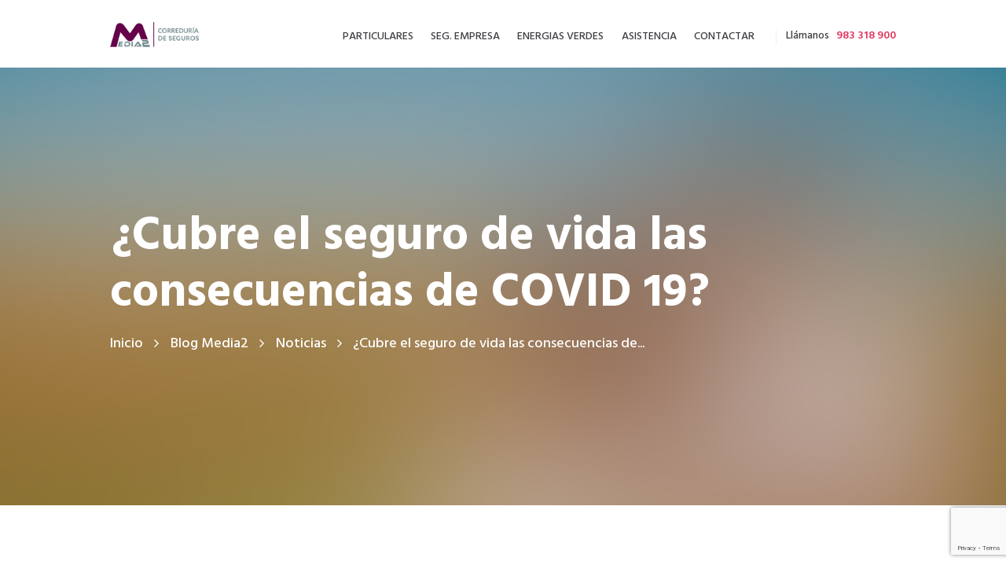

--- FILE ---
content_type: text/html; charset=UTF-8
request_url: https://www.media2seguros.com/cubre-el-seguro-de-vida-las-consecuencias-de-covid-19/
body_size: 27628
content:
<!DOCTYPE html>
<html lang="es" class="scheme_original">

<head>
	<meta name='robots' content='index, follow, max-image-preview:large, max-snippet:-1, max-video-preview:-1' />
		<meta charset="UTF-8" />
		<meta name="viewport" content="width=device-width, initial-scale=1, maximum-scale=1">
		<meta name="format-detection" content="telephone=no">
	
		<link rel="profile" href="http://gmpg.org/xfn/11" />
		<link rel="pingback" href="https://www.media2seguros.com/xmlrpc.php" />
		
	<!-- This site is optimized with the Yoast SEO plugin v26.8 - https://yoast.com/product/yoast-seo-wordpress/ -->
	<title>¿Cubre el seguro de vida las consecuencias de COVID 19? &#8226; Seguros Media2 • Te asesoramos en tus seguros • Correduría</title>
	<meta name="description" content="Reflexionamos sobre la cobertura del seguro de vida en el supuesto de la pandémia del Coronavirus, para que no existan mas bulos." />
	<link rel="canonical" href="https://www.media2seguros.com/cubre-el-seguro-de-vida-las-consecuencias-de-covid-19/" />
	<meta property="og:locale" content="es_ES" />
	<meta property="og:type" content="article" />
	<meta property="og:title" content="¿Cubre el seguro de vida las consecuencias de COVID 19? &#8226; Seguros Media2 • Te asesoramos en tus seguros • Correduría" />
	<meta property="og:description" content="Reflexionamos sobre la cobertura del seguro de vida en el supuesto de la pandémia del Coronavirus, para que no existan mas bulos." />
	<meta property="og:url" content="https://www.media2seguros.com/cubre-el-seguro-de-vida-las-consecuencias-de-covid-19/" />
	<meta property="og:site_name" content="Seguros Media2 • Te asesoramos en tus seguros • Correduría" />
	<meta property="article:publisher" content="https://www.facebook.com/media2seguros/" />
	<meta property="article:published_time" content="2020-03-17T19:15:46+00:00" />
	<meta property="article:modified_time" content="2020-03-30T07:52:32+00:00" />
	<meta property="og:image" content="https://www.media2seguros.com/wp-content/uploads/seguros-casa-media2-seguros-1024x843.jpg" />
	<meta name="author" content="Webmaster" />
	<meta name="twitter:card" content="summary_large_image" />
	<meta name="twitter:creator" content="@SegurosMedia2" />
	<meta name="twitter:site" content="@SegurosMedia2" />
	<meta name="twitter:label1" content="Escrito por" />
	<meta name="twitter:data1" content="Webmaster" />
	<meta name="twitter:label2" content="Tiempo de lectura" />
	<meta name="twitter:data2" content="3 minutos" />
	<script type="application/ld+json" class="yoast-schema-graph">{"@context":"https://schema.org","@graph":[{"@type":"Article","@id":"https://www.media2seguros.com/cubre-el-seguro-de-vida-las-consecuencias-de-covid-19/#article","isPartOf":{"@id":"https://www.media2seguros.com/cubre-el-seguro-de-vida-las-consecuencias-de-covid-19/"},"author":{"name":"Webmaster","@id":"https://www.media2seguros.com/#/schema/person/aa241d6d534f99482ad365ada5f1df94"},"headline":"¿Cubre el seguro de vida las consecuencias de COVID 19?","datePublished":"2020-03-17T19:15:46+00:00","dateModified":"2020-03-30T07:52:32+00:00","mainEntityOfPage":{"@id":"https://www.media2seguros.com/cubre-el-seguro-de-vida-las-consecuencias-de-covid-19/"},"wordCount":522,"publisher":{"@id":"https://www.media2seguros.com/#organization"},"image":{"@id":"https://www.media2seguros.com/cubre-el-seguro-de-vida-las-consecuencias-de-covid-19/#primaryimage"},"thumbnailUrl":"https://www.media2seguros.com/wp-content/uploads/seguros-casa-media2-seguros-1024x843.jpg","articleSection":["Noticias","Salud"],"inLanguage":"es"},{"@type":"WebPage","@id":"https://www.media2seguros.com/cubre-el-seguro-de-vida-las-consecuencias-de-covid-19/","url":"https://www.media2seguros.com/cubre-el-seguro-de-vida-las-consecuencias-de-covid-19/","name":"¿Cubre el seguro de vida las consecuencias de COVID 19? &#8226; Seguros Media2 • Te asesoramos en tus seguros • Correduría","isPartOf":{"@id":"https://www.media2seguros.com/#website"},"primaryImageOfPage":{"@id":"https://www.media2seguros.com/cubre-el-seguro-de-vida-las-consecuencias-de-covid-19/#primaryimage"},"image":{"@id":"https://www.media2seguros.com/cubre-el-seguro-de-vida-las-consecuencias-de-covid-19/#primaryimage"},"thumbnailUrl":"https://www.media2seguros.com/wp-content/uploads/seguros-casa-media2-seguros-1024x843.jpg","datePublished":"2020-03-17T19:15:46+00:00","dateModified":"2020-03-30T07:52:32+00:00","description":"Reflexionamos sobre la cobertura del seguro de vida en el supuesto de la pandémia del Coronavirus, para que no existan mas bulos.","breadcrumb":{"@id":"https://www.media2seguros.com/cubre-el-seguro-de-vida-las-consecuencias-de-covid-19/#breadcrumb"},"inLanguage":"es","potentialAction":[{"@type":"ReadAction","target":["https://www.media2seguros.com/cubre-el-seguro-de-vida-las-consecuencias-de-covid-19/"]}]},{"@type":"ImageObject","inLanguage":"es","@id":"https://www.media2seguros.com/cubre-el-seguro-de-vida-las-consecuencias-de-covid-19/#primaryimage","url":"https://www.media2seguros.com/wp-content/uploads/seguros-casa-media2-seguros.jpg","contentUrl":"https://www.media2seguros.com/wp-content/uploads/seguros-casa-media2-seguros.jpg","width":1382,"height":1138},{"@type":"BreadcrumbList","@id":"https://www.media2seguros.com/cubre-el-seguro-de-vida-las-consecuencias-de-covid-19/#breadcrumb","itemListElement":[{"@type":"ListItem","position":1,"name":"Portada","item":"https://www.media2seguros.com/"},{"@type":"ListItem","position":2,"name":"Noticias Media2","item":"https://www.media2seguros.com/noticias-media2/"},{"@type":"ListItem","position":3,"name":"¿Cubre el seguro de vida las consecuencias de COVID 19?"}]},{"@type":"WebSite","@id":"https://www.media2seguros.com/#website","url":"https://www.media2seguros.com/","name":"Seguros Media2 • Te asesoramos en tus seguros • Correduría","description":"Correduria de Seguros en Valladolid","publisher":{"@id":"https://www.media2seguros.com/#organization"},"alternateName":"Correduría Media2","potentialAction":[{"@type":"SearchAction","target":{"@type":"EntryPoint","urlTemplate":"https://www.media2seguros.com/?s={search_term_string}"},"query-input":{"@type":"PropertyValueSpecification","valueRequired":true,"valueName":"search_term_string"}}],"inLanguage":"es"},{"@type":"Organization","@id":"https://www.media2seguros.com/#organization","name":"SEGUROS EN VALLADOLID • MEDIA2 CORREDURIA","url":"https://www.media2seguros.com/","logo":{"@type":"ImageObject","inLanguage":"es","@id":"https://www.media2seguros.com/#/schema/logo/image/","url":"https://www.media2seguros.com/wp-content/uploads/SEGUROS-MEDIA2_LOGO.jpg","contentUrl":"https://www.media2seguros.com/wp-content/uploads/SEGUROS-MEDIA2_LOGO.jpg","width":696,"height":696,"caption":"SEGUROS EN VALLADOLID • MEDIA2 CORREDURIA"},"image":{"@id":"https://www.media2seguros.com/#/schema/logo/image/"},"sameAs":["https://www.facebook.com/media2seguros/","https://x.com/SegurosMedia2","https://www.linkedin.com/company/media2-correduría-de-seguros/"]},{"@type":"Person","@id":"https://www.media2seguros.com/#/schema/person/aa241d6d534f99482ad365ada5f1df94","name":"Webmaster","url":"https://www.media2seguros.com/author/pacoqueipo/"}]}</script>
	<!-- / Yoast SEO plugin. -->


<link rel='dns-prefetch' href='//www.googletagmanager.com' />
<link rel='dns-prefetch' href='//fonts.googleapis.com' />
<link rel="alternate" title="oEmbed (JSON)" type="application/json+oembed" href="https://www.media2seguros.com/wp-json/oembed/1.0/embed?url=https%3A%2F%2Fwww.media2seguros.com%2Fcubre-el-seguro-de-vida-las-consecuencias-de-covid-19%2F" />
<link rel="alternate" title="oEmbed (XML)" type="text/xml+oembed" href="https://www.media2seguros.com/wp-json/oembed/1.0/embed?url=https%3A%2F%2Fwww.media2seguros.com%2Fcubre-el-seguro-de-vida-las-consecuencias-de-covid-19%2F&#038;format=xml" />
		<style>
			.lazyload,
			.lazyloading {
				max-width: 100%;
			}
		</style>
		<style id='wp-img-auto-sizes-contain-inline-css' type='text/css'>
img:is([sizes=auto i],[sizes^="auto," i]){contain-intrinsic-size:3000px 1500px}
/*# sourceURL=wp-img-auto-sizes-contain-inline-css */
</style>
<link property="stylesheet" rel='stylesheet' id='sgr-css' href='https://www.media2seguros.com/wp-content/plugins/simple-google-recaptcha/sgr.css?ver=1663347160' type='text/css' media='all' />
<style id='wp-emoji-styles-inline-css' type='text/css'>

	img.wp-smiley, img.emoji {
		display: inline !important;
		border: none !important;
		box-shadow: none !important;
		height: 1em !important;
		width: 1em !important;
		margin: 0 0.07em !important;
		vertical-align: -0.1em !important;
		background: none !important;
		padding: 0 !important;
	}
/*# sourceURL=wp-emoji-styles-inline-css */
</style>
<style id='wp-block-library-inline-css' type='text/css'>
:root{--wp-block-synced-color:#7a00df;--wp-block-synced-color--rgb:122,0,223;--wp-bound-block-color:var(--wp-block-synced-color);--wp-editor-canvas-background:#ddd;--wp-admin-theme-color:#007cba;--wp-admin-theme-color--rgb:0,124,186;--wp-admin-theme-color-darker-10:#006ba1;--wp-admin-theme-color-darker-10--rgb:0,107,160.5;--wp-admin-theme-color-darker-20:#005a87;--wp-admin-theme-color-darker-20--rgb:0,90,135;--wp-admin-border-width-focus:2px}@media (min-resolution:192dpi){:root{--wp-admin-border-width-focus:1.5px}}.wp-element-button{cursor:pointer}:root .has-very-light-gray-background-color{background-color:#eee}:root .has-very-dark-gray-background-color{background-color:#313131}:root .has-very-light-gray-color{color:#eee}:root .has-very-dark-gray-color{color:#313131}:root .has-vivid-green-cyan-to-vivid-cyan-blue-gradient-background{background:linear-gradient(135deg,#00d084,#0693e3)}:root .has-purple-crush-gradient-background{background:linear-gradient(135deg,#34e2e4,#4721fb 50%,#ab1dfe)}:root .has-hazy-dawn-gradient-background{background:linear-gradient(135deg,#faaca8,#dad0ec)}:root .has-subdued-olive-gradient-background{background:linear-gradient(135deg,#fafae1,#67a671)}:root .has-atomic-cream-gradient-background{background:linear-gradient(135deg,#fdd79a,#004a59)}:root .has-nightshade-gradient-background{background:linear-gradient(135deg,#330968,#31cdcf)}:root .has-midnight-gradient-background{background:linear-gradient(135deg,#020381,#2874fc)}:root{--wp--preset--font-size--normal:16px;--wp--preset--font-size--huge:42px}.has-regular-font-size{font-size:1em}.has-larger-font-size{font-size:2.625em}.has-normal-font-size{font-size:var(--wp--preset--font-size--normal)}.has-huge-font-size{font-size:var(--wp--preset--font-size--huge)}:root .has-text-align-center{text-align:center}:root .has-text-align-left{text-align:left}:root .has-text-align-right{text-align:right}.has-fit-text{white-space:nowrap!important}#end-resizable-editor-section{display:none}.aligncenter{clear:both}.items-justified-left{justify-content:flex-start}.items-justified-center{justify-content:center}.items-justified-right{justify-content:flex-end}.items-justified-space-between{justify-content:space-between}.screen-reader-text{word-wrap:normal!important;border:0;clip-path:inset(50%);height:1px;margin:-1px;overflow:hidden;padding:0;position:absolute;width:1px}.screen-reader-text:focus{background-color:#ddd;clip-path:none;color:#444;display:block;font-size:1em;height:auto;left:5px;line-height:normal;padding:15px 23px 14px;text-decoration:none;top:5px;width:auto;z-index:100000}html :where(.has-border-color){border-style:solid}html :where([style*=border-top-color]){border-top-style:solid}html :where([style*=border-right-color]){border-right-style:solid}html :where([style*=border-bottom-color]){border-bottom-style:solid}html :where([style*=border-left-color]){border-left-style:solid}html :where([style*=border-width]){border-style:solid}html :where([style*=border-top-width]){border-top-style:solid}html :where([style*=border-right-width]){border-right-style:solid}html :where([style*=border-bottom-width]){border-bottom-style:solid}html :where([style*=border-left-width]){border-left-style:solid}html :where(img[class*=wp-image-]){height:auto;max-width:100%}:where(figure){margin:0 0 1em}html :where(.is-position-sticky){--wp-admin--admin-bar--position-offset:var(--wp-admin--admin-bar--height,0px)}@media screen and (max-width:600px){html :where(.is-position-sticky){--wp-admin--admin-bar--position-offset:0px}}

/*# sourceURL=wp-block-library-inline-css */
</style><style id='global-styles-inline-css' type='text/css'>
:root{--wp--preset--aspect-ratio--square: 1;--wp--preset--aspect-ratio--4-3: 4/3;--wp--preset--aspect-ratio--3-4: 3/4;--wp--preset--aspect-ratio--3-2: 3/2;--wp--preset--aspect-ratio--2-3: 2/3;--wp--preset--aspect-ratio--16-9: 16/9;--wp--preset--aspect-ratio--9-16: 9/16;--wp--preset--color--black: #000000;--wp--preset--color--cyan-bluish-gray: #abb8c3;--wp--preset--color--white: #ffffff;--wp--preset--color--pale-pink: #f78da7;--wp--preset--color--vivid-red: #cf2e2e;--wp--preset--color--luminous-vivid-orange: #ff6900;--wp--preset--color--luminous-vivid-amber: #fcb900;--wp--preset--color--light-green-cyan: #7bdcb5;--wp--preset--color--vivid-green-cyan: #00d084;--wp--preset--color--pale-cyan-blue: #8ed1fc;--wp--preset--color--vivid-cyan-blue: #0693e3;--wp--preset--color--vivid-purple: #9b51e0;--wp--preset--gradient--vivid-cyan-blue-to-vivid-purple: linear-gradient(135deg,rgb(6,147,227) 0%,rgb(155,81,224) 100%);--wp--preset--gradient--light-green-cyan-to-vivid-green-cyan: linear-gradient(135deg,rgb(122,220,180) 0%,rgb(0,208,130) 100%);--wp--preset--gradient--luminous-vivid-amber-to-luminous-vivid-orange: linear-gradient(135deg,rgb(252,185,0) 0%,rgb(255,105,0) 100%);--wp--preset--gradient--luminous-vivid-orange-to-vivid-red: linear-gradient(135deg,rgb(255,105,0) 0%,rgb(207,46,46) 100%);--wp--preset--gradient--very-light-gray-to-cyan-bluish-gray: linear-gradient(135deg,rgb(238,238,238) 0%,rgb(169,184,195) 100%);--wp--preset--gradient--cool-to-warm-spectrum: linear-gradient(135deg,rgb(74,234,220) 0%,rgb(151,120,209) 20%,rgb(207,42,186) 40%,rgb(238,44,130) 60%,rgb(251,105,98) 80%,rgb(254,248,76) 100%);--wp--preset--gradient--blush-light-purple: linear-gradient(135deg,rgb(255,206,236) 0%,rgb(152,150,240) 100%);--wp--preset--gradient--blush-bordeaux: linear-gradient(135deg,rgb(254,205,165) 0%,rgb(254,45,45) 50%,rgb(107,0,62) 100%);--wp--preset--gradient--luminous-dusk: linear-gradient(135deg,rgb(255,203,112) 0%,rgb(199,81,192) 50%,rgb(65,88,208) 100%);--wp--preset--gradient--pale-ocean: linear-gradient(135deg,rgb(255,245,203) 0%,rgb(182,227,212) 50%,rgb(51,167,181) 100%);--wp--preset--gradient--electric-grass: linear-gradient(135deg,rgb(202,248,128) 0%,rgb(113,206,126) 100%);--wp--preset--gradient--midnight: linear-gradient(135deg,rgb(2,3,129) 0%,rgb(40,116,252) 100%);--wp--preset--font-size--small: 13px;--wp--preset--font-size--medium: 20px;--wp--preset--font-size--large: 36px;--wp--preset--font-size--x-large: 42px;--wp--preset--spacing--20: 0.44rem;--wp--preset--spacing--30: 0.67rem;--wp--preset--spacing--40: 1rem;--wp--preset--spacing--50: 1.5rem;--wp--preset--spacing--60: 2.25rem;--wp--preset--spacing--70: 3.38rem;--wp--preset--spacing--80: 5.06rem;--wp--preset--shadow--natural: 6px 6px 9px rgba(0, 0, 0, 0.2);--wp--preset--shadow--deep: 12px 12px 50px rgba(0, 0, 0, 0.4);--wp--preset--shadow--sharp: 6px 6px 0px rgba(0, 0, 0, 0.2);--wp--preset--shadow--outlined: 6px 6px 0px -3px rgb(255, 255, 255), 6px 6px rgb(0, 0, 0);--wp--preset--shadow--crisp: 6px 6px 0px rgb(0, 0, 0);}:where(body) { margin: 0; }:where(.is-layout-flex){gap: 0.5em;}:where(.is-layout-grid){gap: 0.5em;}body .is-layout-flex{display: flex;}.is-layout-flex{flex-wrap: wrap;align-items: center;}.is-layout-flex > :is(*, div){margin: 0;}body .is-layout-grid{display: grid;}.is-layout-grid > :is(*, div){margin: 0;}body{padding-top: 0px;padding-right: 0px;padding-bottom: 0px;padding-left: 0px;}:root :where(.wp-element-button, .wp-block-button__link){background-color: #32373c;border-width: 0;color: #fff;font-family: inherit;font-size: inherit;font-style: inherit;font-weight: inherit;letter-spacing: inherit;line-height: inherit;padding-top: calc(0.667em + 2px);padding-right: calc(1.333em + 2px);padding-bottom: calc(0.667em + 2px);padding-left: calc(1.333em + 2px);text-decoration: none;text-transform: inherit;}.has-black-color{color: var(--wp--preset--color--black) !important;}.has-cyan-bluish-gray-color{color: var(--wp--preset--color--cyan-bluish-gray) !important;}.has-white-color{color: var(--wp--preset--color--white) !important;}.has-pale-pink-color{color: var(--wp--preset--color--pale-pink) !important;}.has-vivid-red-color{color: var(--wp--preset--color--vivid-red) !important;}.has-luminous-vivid-orange-color{color: var(--wp--preset--color--luminous-vivid-orange) !important;}.has-luminous-vivid-amber-color{color: var(--wp--preset--color--luminous-vivid-amber) !important;}.has-light-green-cyan-color{color: var(--wp--preset--color--light-green-cyan) !important;}.has-vivid-green-cyan-color{color: var(--wp--preset--color--vivid-green-cyan) !important;}.has-pale-cyan-blue-color{color: var(--wp--preset--color--pale-cyan-blue) !important;}.has-vivid-cyan-blue-color{color: var(--wp--preset--color--vivid-cyan-blue) !important;}.has-vivid-purple-color{color: var(--wp--preset--color--vivid-purple) !important;}.has-black-background-color{background-color: var(--wp--preset--color--black) !important;}.has-cyan-bluish-gray-background-color{background-color: var(--wp--preset--color--cyan-bluish-gray) !important;}.has-white-background-color{background-color: var(--wp--preset--color--white) !important;}.has-pale-pink-background-color{background-color: var(--wp--preset--color--pale-pink) !important;}.has-vivid-red-background-color{background-color: var(--wp--preset--color--vivid-red) !important;}.has-luminous-vivid-orange-background-color{background-color: var(--wp--preset--color--luminous-vivid-orange) !important;}.has-luminous-vivid-amber-background-color{background-color: var(--wp--preset--color--luminous-vivid-amber) !important;}.has-light-green-cyan-background-color{background-color: var(--wp--preset--color--light-green-cyan) !important;}.has-vivid-green-cyan-background-color{background-color: var(--wp--preset--color--vivid-green-cyan) !important;}.has-pale-cyan-blue-background-color{background-color: var(--wp--preset--color--pale-cyan-blue) !important;}.has-vivid-cyan-blue-background-color{background-color: var(--wp--preset--color--vivid-cyan-blue) !important;}.has-vivid-purple-background-color{background-color: var(--wp--preset--color--vivid-purple) !important;}.has-black-border-color{border-color: var(--wp--preset--color--black) !important;}.has-cyan-bluish-gray-border-color{border-color: var(--wp--preset--color--cyan-bluish-gray) !important;}.has-white-border-color{border-color: var(--wp--preset--color--white) !important;}.has-pale-pink-border-color{border-color: var(--wp--preset--color--pale-pink) !important;}.has-vivid-red-border-color{border-color: var(--wp--preset--color--vivid-red) !important;}.has-luminous-vivid-orange-border-color{border-color: var(--wp--preset--color--luminous-vivid-orange) !important;}.has-luminous-vivid-amber-border-color{border-color: var(--wp--preset--color--luminous-vivid-amber) !important;}.has-light-green-cyan-border-color{border-color: var(--wp--preset--color--light-green-cyan) !important;}.has-vivid-green-cyan-border-color{border-color: var(--wp--preset--color--vivid-green-cyan) !important;}.has-pale-cyan-blue-border-color{border-color: var(--wp--preset--color--pale-cyan-blue) !important;}.has-vivid-cyan-blue-border-color{border-color: var(--wp--preset--color--vivid-cyan-blue) !important;}.has-vivid-purple-border-color{border-color: var(--wp--preset--color--vivid-purple) !important;}.has-vivid-cyan-blue-to-vivid-purple-gradient-background{background: var(--wp--preset--gradient--vivid-cyan-blue-to-vivid-purple) !important;}.has-light-green-cyan-to-vivid-green-cyan-gradient-background{background: var(--wp--preset--gradient--light-green-cyan-to-vivid-green-cyan) !important;}.has-luminous-vivid-amber-to-luminous-vivid-orange-gradient-background{background: var(--wp--preset--gradient--luminous-vivid-amber-to-luminous-vivid-orange) !important;}.has-luminous-vivid-orange-to-vivid-red-gradient-background{background: var(--wp--preset--gradient--luminous-vivid-orange-to-vivid-red) !important;}.has-very-light-gray-to-cyan-bluish-gray-gradient-background{background: var(--wp--preset--gradient--very-light-gray-to-cyan-bluish-gray) !important;}.has-cool-to-warm-spectrum-gradient-background{background: var(--wp--preset--gradient--cool-to-warm-spectrum) !important;}.has-blush-light-purple-gradient-background{background: var(--wp--preset--gradient--blush-light-purple) !important;}.has-blush-bordeaux-gradient-background{background: var(--wp--preset--gradient--blush-bordeaux) !important;}.has-luminous-dusk-gradient-background{background: var(--wp--preset--gradient--luminous-dusk) !important;}.has-pale-ocean-gradient-background{background: var(--wp--preset--gradient--pale-ocean) !important;}.has-electric-grass-gradient-background{background: var(--wp--preset--gradient--electric-grass) !important;}.has-midnight-gradient-background{background: var(--wp--preset--gradient--midnight) !important;}.has-small-font-size{font-size: var(--wp--preset--font-size--small) !important;}.has-medium-font-size{font-size: var(--wp--preset--font-size--medium) !important;}.has-large-font-size{font-size: var(--wp--preset--font-size--large) !important;}.has-x-large-font-size{font-size: var(--wp--preset--font-size--x-large) !important;}
/*# sourceURL=global-styles-inline-css */
</style>

<style id='classic-theme-styles-inline-css' type='text/css'>
.wp-block-button__link{background-color:#32373c;border-radius:9999px;box-shadow:none;color:#fff;font-size:1.125em;padding:calc(.667em + 2px) calc(1.333em + 2px);text-decoration:none}.wp-block-file__button{background:#32373c;color:#fff}.wp-block-accordion-heading{margin:0}.wp-block-accordion-heading__toggle{background-color:inherit!important;color:inherit!important}.wp-block-accordion-heading__toggle:not(:focus-visible){outline:none}.wp-block-accordion-heading__toggle:focus,.wp-block-accordion-heading__toggle:hover{background-color:inherit!important;border:none;box-shadow:none;color:inherit;padding:var(--wp--preset--spacing--20,1em) 0;text-decoration:none}.wp-block-accordion-heading__toggle:focus-visible{outline:auto;outline-offset:0}
/*# sourceURL=https://www.media2seguros.com/wp-content/plugins/gutenberg/build/styles/block-library/classic.min.css */
</style>
<link property="stylesheet" rel='stylesheet' id='cfc_style-css' href='https://www.media2seguros.com/wp-content/plugins/cf7-customizer/assets/css/style.min.css?ver=1.0' type='text/css' media='all' />
<link property="stylesheet" rel='stylesheet' id='contact-form-7-css' href='https://www.media2seguros.com/wp-content/plugins/contact-form-7/includes/css/styles.css?ver=6.1.4' type='text/css' media='all' />
<link property="stylesheet" rel='stylesheet' id='cookie-law-info-css' href='https://www.media2seguros.com/wp-content/plugins/cookie-law-info/legacy/public/css/cookie-law-info-public.css?ver=3.4.0' type='text/css' media='all' />
<link property="stylesheet" rel='stylesheet' id='cookie-law-info-gdpr-css' href='https://www.media2seguros.com/wp-content/plugins/cookie-law-info/legacy/public/css/cookie-law-info-gdpr.css?ver=3.4.0' type='text/css' media='all' />
<link property="stylesheet" rel='stylesheet' id='insurel-font-google_fonts-style-css' href='//fonts.googleapis.com/css?family=Hind%3A300%2C400%2C500%2C600%2C700%26subset%3Dlatin%2Clatin-ext' type='text/css' media='all' />
<link property="stylesheet" rel='stylesheet' id='insurel-fontello-style-css' href='https://www.media2seguros.com/wp-content/themes/insurel/css/fontello/css/fontello.css' type='text/css' media='all' />
<link property="stylesheet" rel='stylesheet' id='insurel-main-css' href='https://www.media2seguros.com/wp-content/themes/insurel/style.css' type='text/css' media='all' />
<link property="stylesheet" rel='stylesheet' id='insurel-animation-style-css' href='https://www.media2seguros.com/wp-content/themes/insurel/fw/css/core.animation.css' type='text/css' media='all' />
<link property="stylesheet" rel='stylesheet' id='insurel-shortcodes-style-css' href='https://www.media2seguros.com/wp-content/themes/insurel/shortcodes/theme.shortcodes.css' type='text/css' media='all' />
<link property="stylesheet" rel='stylesheet' id='insurel-theme-style-css' href='https://www.media2seguros.com/wp-content/themes/insurel/css/theme.css' type='text/css' media='all' />
<style id='insurel-theme-style-inline-css' type='text/css'>
  .contacts_wrap .logo img{height:30px}
/*# sourceURL=insurel-theme-style-inline-css */
</style>
<link property="stylesheet" rel='stylesheet' id='insurel-responsive-style-css' href='https://www.media2seguros.com/wp-content/themes/insurel/css/responsive.css' type='text/css' media='all' />
<link property="stylesheet" rel='stylesheet' id='mediaelement-css' href='https://www.media2seguros.com/wp-includes/js/mediaelement/mediaelementplayer-legacy.min.css?ver=4.2.17' type='text/css' media='all' />
<link property="stylesheet" rel='stylesheet' id='wp-mediaelement-css' href='https://www.media2seguros.com/wp-includes/js/mediaelement/wp-mediaelement.min.css?ver=6.9' type='text/css' media='all' />
<link property="stylesheet" rel='stylesheet' id='tf-compiled-options-cfc-css' href='https://www.media2seguros.com/wp-content/uploads/titan-framework-cfc-css.css?ver=6.9' type='text/css' media='all' />
<link property="stylesheet" rel='stylesheet' id='tablepress-default-css' href='https://www.media2seguros.com/wp-content/plugins/tablepress/css/build/default.css?ver=3.2.6' type='text/css' media='all' />
<link property="stylesheet" rel='stylesheet' id='call-now-button-modern-style-css' href='https://www.media2seguros.com/wp-content/plugins/call-now-button/resources/style/modern.css?ver=1.5.5' type='text/css' media='all' />
<script type="text/javascript" id="sgr-js-extra">
/* <![CDATA[ */
var sgr = {"sgr_site_key":"6LfAWrwUAAAAALrnvSsn-i80PfmaGLCy4PMfLkGt"};
//# sourceURL=sgr-js-extra
/* ]]> */
</script>
<script type="text/javascript" src="https://www.media2seguros.com/wp-content/plugins/simple-google-recaptcha/sgr.js?ver=1663347160" id="sgr-js"></script>
<script type="text/javascript" src="https://www.media2seguros.com/wp-includes/js/jquery/jquery.min.js?ver=3.7.1" id="jquery-core-js"></script>
<script type="text/javascript" src="https://www.media2seguros.com/wp-includes/js/jquery/jquery-migrate.min.js?ver=3.4.1" id="jquery-migrate-js"></script>
<script type="text/javascript" src="https://www.media2seguros.com/wp-content/plugins/cf7-customizer/assets/js/custom.min.js?ver=6.9" id="cfc_customJs-js"></script>
<script type="text/javascript" id="cookie-law-info-js-extra">
/* <![CDATA[ */
var Cli_Data = {"nn_cookie_ids":[],"cookielist":[],"non_necessary_cookies":[],"ccpaEnabled":"","ccpaRegionBased":"","ccpaBarEnabled":"1","strictlyEnabled":["necessary","obligatoire"],"ccpaType":"ccpa_gdpr","js_blocking":"1","custom_integration":"","triggerDomRefresh":"","secure_cookies":""};
var cli_cookiebar_settings = {"animate_speed_hide":"500","animate_speed_show":"500","background":"#fff","border":"#444","border_on":"","button_1_button_colour":"#7f0f43","button_1_button_hover":"#660c36","button_1_link_colour":"#fff","button_1_as_button":"1","button_1_new_win":"","button_2_button_colour":"#7f0f43","button_2_button_hover":"#660c36","button_2_link_colour":"#ffffff","button_2_as_button":"1","button_2_hidebar":"","button_3_button_colour":"#dedfe0","button_3_button_hover":"#b2b2b3","button_3_link_colour":"#333333","button_3_as_button":"1","button_3_new_win":"","button_4_button_colour":"#dedfe0","button_4_button_hover":"#b2b2b3","button_4_link_colour":"#7f0f43","button_4_as_button":"1","button_7_button_colour":"#61a229","button_7_button_hover":"#4e8221","button_7_link_colour":"#fff","button_7_as_button":"1","button_7_new_win":"","font_family":"inherit","header_fix":"","notify_animate_hide":"1","notify_animate_show":"1","notify_div_id":"#cookie-law-info-bar","notify_position_horizontal":"right","notify_position_vertical":"bottom","scroll_close":"","scroll_close_reload":"","accept_close_reload":"","reject_close_reload":"","showagain_tab":"1","showagain_background":"#fff","showagain_border":"#000","showagain_div_id":"#cookie-law-info-again","showagain_x_position":"100px","text":"#7f0f43","show_once_yn":"","show_once":"10000","logging_on":"","as_popup":"","popup_overlay":"1","bar_heading_text":"","cookie_bar_as":"widget","popup_showagain_position":"bottom-right","widget_position":"left"};
var log_object = {"ajax_url":"https://www.media2seguros.com/wp-admin/admin-ajax.php"};
//# sourceURL=cookie-law-info-js-extra
/* ]]> */
</script>
<script type="text/javascript" src="https://www.media2seguros.com/wp-content/plugins/cookie-law-info/legacy/public/js/cookie-law-info-public.js?ver=3.4.0" id="cookie-law-info-js"></script>
<script type="text/javascript" src="https://www.media2seguros.com/wp-content/plugins/revslider/public/assets/js/rbtools.min.js?ver=6.6.19" async id="tp-tools-js"></script>
<script type="text/javascript" src="https://www.media2seguros.com/wp-content/plugins/revslider/public/assets/js/rs6.min.js?ver=6.6.19" async id="revmin-js"></script>
<script type="text/javascript" src="https://www.media2seguros.com/wp-content/themes/insurel/fw/js/photostack/modernizr.min.js" id="insurel-core-modernizr-script-js"></script>

<!-- Fragmento de código de la etiqueta de Google (gtag.js) añadida por Site Kit -->
<!-- Fragmento de código de Google Analytics añadido por Site Kit -->
<script type="text/javascript" src="https://www.googletagmanager.com/gtag/js?id=G-2NRB9ZCVND" id="google_gtagjs-js" async></script>
<script type="text/javascript" id="google_gtagjs-js-after">
/* <![CDATA[ */
window.dataLayer = window.dataLayer || [];function gtag(){dataLayer.push(arguments);}
gtag("set","linker",{"domains":["www.media2seguros.com"]});
gtag("js", new Date());
gtag("set", "developer_id.dZTNiMT", true);
gtag("config", "G-2NRB9ZCVND");
//# sourceURL=google_gtagjs-js-after
/* ]]> */
</script>
<meta name="generator" content="WordPress 6.9" />
<meta name="generator" content="Site Kit by Google 1.171.0" /><!-- Google Tag Manager -->
<script>(function(w,d,s,l,i){w[l]=w[l]||[];w[l].push({'gtm.start':
new Date().getTime(),event:'gtm.js'});var f=d.getElementsByTagName(s)[0],
j=d.createElement(s),dl=l!='dataLayer'?'&l='+l:'';j.async=true;j.src=
'https://www.googletagmanager.com/gtm.js?id='+i+dl;f.parentNode.insertBefore(j,f);
})(window,document,'script','dataLayer','GTM-KMG4MP53');</script>
<!-- End Google Tag Manager -->

<script type="application/ld+json">
{
  "@context": "https://schema.org",
  "@type": "InsuranceAgency",
  "name": "Correduría Media2 Seguros",
  "url": "https://www.media2seguros.com/",
  "logo": "https://www.media2seguros.com/wp-content/uploads/SEGUROS-MEDIA2_LOGO.jpg",
  "image": "https://www.media2seguros.com/wp-content/uploads/SEGUROS-MEDIA2_LOGO.jpg",
  "telephone": "+34 983 318 900",
  "address": {
    "@type": "PostalAddress",
    "streetAddress": "C/ Cobalto, nº 9, Bajo",
    "addressLocality": "Valladolid",
    "addressRegion": "Castilla y León",
    "postalCode": "47012",
    "addressCountry": "ES"
  },
  "sameAs": [
    "https://www.facebook.com/media2seguros"
  ]
}
</script>
		<script>
			document.documentElement.className = document.documentElement.className.replace('no-js', 'js');
		</script>
				<style>
			.no-js img.lazyload {
				display: none;
			}

			figure.wp-block-image img.lazyloading {
				min-width: 150px;
			}

			.lazyload,
			.lazyloading {
				--smush-placeholder-width: 100px;
				--smush-placeholder-aspect-ratio: 1/1;
				width: var(--smush-image-width, var(--smush-placeholder-width)) !important;
				aspect-ratio: var(--smush-image-aspect-ratio, var(--smush-placeholder-aspect-ratio)) !important;
			}

						.lazyload, .lazyloading {
				opacity: 0;
			}

			.lazyloaded {
				opacity: 1;
				transition: opacity 400ms;
				transition-delay: 0ms;
			}

					</style>
		<meta name="generator" content="Powered by WPBakery Page Builder - drag and drop page builder for WordPress."/>
<meta name="generator" content="Powered by Slider Revolution 6.6.19 - responsive, Mobile-Friendly Slider Plugin for WordPress with comfortable drag and drop interface." />
<link rel="icon" href="https://www.media2seguros.com/wp-content/uploads/2018/10/cropped-logotipo-512X512-32x32.png" sizes="32x32" />
<link rel="icon" href="https://www.media2seguros.com/wp-content/uploads/2018/10/cropped-logotipo-512X512-192x192.png" sizes="192x192" />
<link rel="apple-touch-icon" href="https://www.media2seguros.com/wp-content/uploads/2018/10/cropped-logotipo-512X512-180x180.png" />
<meta name="msapplication-TileImage" content="https://www.media2seguros.com/wp-content/uploads/2018/10/cropped-logotipo-512X512-270x270.png" />
<script>function setREVStartSize(e){
			//window.requestAnimationFrame(function() {
				window.RSIW = window.RSIW===undefined ? window.innerWidth : window.RSIW;
				window.RSIH = window.RSIH===undefined ? window.innerHeight : window.RSIH;
				try {
					var pw = document.getElementById(e.c).parentNode.offsetWidth,
						newh;
					pw = pw===0 || isNaN(pw) || (e.l=="fullwidth" || e.layout=="fullwidth") ? window.RSIW : pw;
					e.tabw = e.tabw===undefined ? 0 : parseInt(e.tabw);
					e.thumbw = e.thumbw===undefined ? 0 : parseInt(e.thumbw);
					e.tabh = e.tabh===undefined ? 0 : parseInt(e.tabh);
					e.thumbh = e.thumbh===undefined ? 0 : parseInt(e.thumbh);
					e.tabhide = e.tabhide===undefined ? 0 : parseInt(e.tabhide);
					e.thumbhide = e.thumbhide===undefined ? 0 : parseInt(e.thumbhide);
					e.mh = e.mh===undefined || e.mh=="" || e.mh==="auto" ? 0 : parseInt(e.mh,0);
					if(e.layout==="fullscreen" || e.l==="fullscreen")
						newh = Math.max(e.mh,window.RSIH);
					else{
						e.gw = Array.isArray(e.gw) ? e.gw : [e.gw];
						for (var i in e.rl) if (e.gw[i]===undefined || e.gw[i]===0) e.gw[i] = e.gw[i-1];
						e.gh = e.el===undefined || e.el==="" || (Array.isArray(e.el) && e.el.length==0)? e.gh : e.el;
						e.gh = Array.isArray(e.gh) ? e.gh : [e.gh];
						for (var i in e.rl) if (e.gh[i]===undefined || e.gh[i]===0) e.gh[i] = e.gh[i-1];
											
						var nl = new Array(e.rl.length),
							ix = 0,
							sl;
						e.tabw = e.tabhide>=pw ? 0 : e.tabw;
						e.thumbw = e.thumbhide>=pw ? 0 : e.thumbw;
						e.tabh = e.tabhide>=pw ? 0 : e.tabh;
						e.thumbh = e.thumbhide>=pw ? 0 : e.thumbh;
						for (var i in e.rl) nl[i] = e.rl[i]<window.RSIW ? 0 : e.rl[i];
						sl = nl[0];
						for (var i in nl) if (sl>nl[i] && nl[i]>0) { sl = nl[i]; ix=i;}
						var m = pw>(e.gw[ix]+e.tabw+e.thumbw) ? 1 : (pw-(e.tabw+e.thumbw)) / (e.gw[ix]);
						newh =  (e.gh[ix] * m) + (e.tabh + e.thumbh);
					}
					var el = document.getElementById(e.c);
					if (el!==null && el) el.style.height = newh+"px";
					el = document.getElementById(e.c+"_wrapper");
					if (el!==null && el) {
						el.style.height = newh+"px";
						el.style.display = "block";
					}
				} catch(e){
					console.log("Failure at Presize of Slider:" + e)
				}
			//});
		  };</script>
			<!-- Easy Columns 2.1.1 by Pat Friedl http://www.patrickfriedl.com -->
			<link rel="stylesheet" href="https://www.media2seguros.com/wp-content/plugins/easy-columns/css/easy-columns.css" type="text/css" media="screen, projection" />
					<style type="text/css" id="wp-custom-css">
			iframe[src*="google.com/maps"] {
    width: 100% !important;
    max-width: 100% !important;
    height: 600px !important;
}
		</style>
		<noscript><style> .wpb_animate_when_almost_visible { opacity: 1; }</style></noscript><link property="stylesheet" rel='stylesheet' id='insurel-messages-style-css' href='https://www.media2seguros.com/wp-content/themes/insurel/fw/js/core.messages/core.messages.min.css' type='text/css' media='all' />
<link property="stylesheet" rel='stylesheet' id='cookie-law-info-table-css' href='https://www.media2seguros.com/wp-content/plugins/cookie-law-info/legacy/public/css/cookie-law-info-table.css?ver=3.4.0' type='text/css' media='all' />
<link property="stylesheet" rel='stylesheet' id='rs-plugin-settings-css' href='https://www.media2seguros.com/wp-content/plugins/revslider/public/assets/css/rs6.css?ver=6.6.19' type='text/css' media='all' />
<style id='rs-plugin-settings-inline-css' type='text/css'>
#rs-demo-id {}
/*# sourceURL=rs-plugin-settings-inline-css */
</style>
</head>

<body class="wp-singular post-template-default single single-post postid-1944 single-format-standard wp-theme-insurel insurel_body body_style_wide body_transparent article_style_stretch layout_single-standard template_single-standard scheme_original top_panel_show top_panel_above sidebar_hide sidebar_outer_hide wpb-js-composer js-comp-ver-6.6.0 vc_responsive">

	<a id="toc_home" class="sc_anchor" title="Inicio" data-description="&lt;i&gt;Return to Home&lt;/i&gt; - &lt;br&gt;navigate to home page of the site" data-icon="icon-home" data-url="https://www.media2seguros.com/" data-separator="yes"></a><a id="toc_top" class="sc_anchor" title="To Top" data-description="&lt;i&gt;Back to top&lt;/i&gt; - &lt;br&gt;scroll to top of the page" data-icon="icon-double-up" data-url="" data-separator="yes"></a>
	
	
	
	<div class="body_wrap">

		
		<div class="page_wrap">

			
		<div class="top_panel_fixed_wrap"></div>

		<header class="top_panel_wrap top_panel_style_6 scheme_original">
			<div class="top_panel_wrap_inner top_panel_inner_style_6 top_panel_position_above">

			<div class="top_panel_middle" >
				<div class="content_wrap">
					<div class="contact_logo">
								<div class="logo">
			<a href="https://www.media2seguros.com/"><img data-src="https://www.media2seguros.com/wp-content/uploads/2018/10/logotrans.png" class="logo_main lazyload" alt="" width="160" height="43" src="[data-uri]" style="--smush-placeholder-width: 160px; --smush-placeholder-aspect-ratio: 160/43;"><img data-src="https://www.media2seguros.com/wp-content/uploads/2018/10/logotrans.png" class="logo_fixed lazyload" alt="" width="160" height="43" src="[data-uri]" style="--smush-placeholder-width: 160px; --smush-placeholder-aspect-ratio: 160/43;"></a>
		</div>
							</div>
					<div class="menu_main_wrap">
						<nav class="menu_main_nav_area menu_hover_fade">
							<ul id="menu_main" class="menu_main_nav"><li id="menu-item-1320" class="menu-item menu-item-type-custom menu-item-object-custom menu-item-has-children menu-item-1320"><a href="#"><span>Particulares</span></a>
<ul class="sub-menu">
	<li id="menu-item-1293" class="menu-item menu-item-type-post_type menu-item-object-page menu-item-1293"><a href="https://www.media2seguros.com/seguro-de-accidentes/"><span>Seguro de Accidentes</span></a></li>
	<li id="menu-item-1321" class="menu-item menu-item-type-custom menu-item-object-custom menu-item-has-children menu-item-1321"><a href="#"><span>Agricultores</span></a>
	<ul class="sub-menu">
		<li id="menu-item-7283" class="menu-item menu-item-type-post_type menu-item-object-page menu-item-7283"><a href="https://www.media2seguros.com/campana-salud-especial-agricultores/"><span>Campaña Salud Especial Agricultores</span></a></li>
		<li id="menu-item-5789" class="menu-item menu-item-type-post_type menu-item-object-page menu-item-5789"><a href="https://www.media2seguros.com/agroseguro/"><span>Agroseguro</span></a></li>
		<li id="menu-item-1291" class="menu-item menu-item-type-post_type menu-item-object-page menu-item-1291"><a href="https://www.media2seguros.com/seguros-para-agricultores/"><span>Seguros para Agricultores</span></a></li>
		<li id="menu-item-4633" class="menu-item menu-item-type-post_type menu-item-object-page menu-item-4633"><a href="https://www.media2seguros.com/seguro-de-circulacion-de-maquinaria-agricola/"><span>Seguro de Circulación de Maquinaria Agrícola</span></a></li>
		<li id="menu-item-4619" class="menu-item menu-item-type-post_type menu-item-object-page menu-item-4619"><a href="https://www.media2seguros.com/seguro-de-para-instalaciones-fotovoltaicas-en-explotaciones-agricolas-y-ganaderas/"><span>Seguro para Instalaciones Fotovoltáicas en Explotaciones Agrícolas y Ganaderas</span></a></li>
		<li id="menu-item-2825" class="menu-item menu-item-type-post_type menu-item-object-page menu-item-2825"><a href="https://www.media2seguros.com/seguro-para-reclamar-a-agroseguro/"><span>Seguro para reclamar a Agroseguro</span></a></li>
		<li id="menu-item-4225" class="menu-item menu-item-type-post_type menu-item-object-page menu-item-4225"><a href="https://www.media2seguros.com/seguro-de-responsabilidad-civil-agricola/"><span>Seguro de Responsabilidad Civil Agrícola</span></a></li>
		<li id="menu-item-1289" class="menu-item menu-item-type-post_type menu-item-object-page menu-item-1289"><a href="https://www.media2seguros.com/seguro-todo-riesgo-maquinaria-agricola/"><span>Seguro Todo Riesgo Maquinaria Agrícola</span></a></li>
		<li id="menu-item-1288" class="menu-item menu-item-type-post_type menu-item-object-page menu-item-1288"><a href="https://www.media2seguros.com/seguro-para-tractor/"><span>Seguro para Tractor</span></a></li>
	</ul>
</li>
	<li id="menu-item-3279" class="menu-item menu-item-type-custom menu-item-object-custom menu-item-has-children menu-item-3279"><a href="#"><span>Seguros de animales</span></a>
	<ul class="sub-menu">
		<li id="menu-item-3505" class="menu-item menu-item-type-post_type menu-item-object-page menu-item-3505"><a href="https://www.media2seguros.com/seguro-para-mascotas/"><span>Seguro para Mascotas</span></a></li>
		<li id="menu-item-3295" class="menu-item menu-item-type-post_type menu-item-object-page menu-item-3295"><a href="https://www.media2seguros.com/seguros-para-caballos/"><span>Seguros para Caballos</span></a></li>
		<li id="menu-item-3278" class="menu-item menu-item-type-post_type menu-item-object-page menu-item-3278"><a href="https://www.media2seguros.com/seguros-para-caballos-de-salto/"><span>Seguros para Caballos de Salto</span></a></li>
	</ul>
</li>
	<li id="menu-item-3694" class="menu-item menu-item-type-post_type menu-item-object-page menu-item-3694"><a href="https://www.media2seguros.com/seguro-de-bicicleta/"><span>Seguro de Bicicleta</span></a></li>
	<li id="menu-item-3776" class="menu-item menu-item-type-custom menu-item-object-custom menu-item-has-children menu-item-3776"><a href="#"><span>Seguros Colectivos</span></a>
	<ul class="sub-menu">
		<li id="menu-item-3777" class="menu-item menu-item-type-post_type menu-item-object-page menu-item-3777"><a href="https://www.media2seguros.com/seguro-colectivo-vida-para-empleados-de-hosteleria/"><span>Seguro colectivo vida para empleados de hostelería</span></a></li>
		<li id="menu-item-3778" class="menu-item menu-item-type-post_type menu-item-object-page menu-item-3778"><a href="https://www.media2seguros.com/embancavida/"><span>Seguro de vida para empleados de banca</span></a></li>
	</ul>
</li>
	<li id="menu-item-1286" class="menu-item menu-item-type-post_type menu-item-object-page menu-item-1286"><a href="https://www.media2seguros.com/seguro-para-comunidades-de-propietarios/"><span>Seguro para Comunidades de Propietarios</span></a></li>
	<li id="menu-item-2779" class="menu-item menu-item-type-post_type menu-item-object-page menu-item-2779"><a href="https://www.media2seguros.com/seguro-de-decesos/"><span>Seguro de Decesos</span></a></li>
	<li id="menu-item-2778" class="menu-item menu-item-type-post_type menu-item-object-page menu-item-2778"><a href="https://www.media2seguros.com/seguro-de-dependencia/"><span>Seguro de Dependencia</span></a></li>
	<li id="menu-item-2963" class="menu-item menu-item-type-custom menu-item-object-custom menu-item-has-children menu-item-2963"><a href="#"><span>Seguro de Defensa Jurídica</span></a>
	<ul class="sub-menu">
		<li id="menu-item-2964" class="menu-item menu-item-type-post_type menu-item-object-page menu-item-2964"><a href="https://www.media2seguros.com/seguro-de-defensa-juridica-ayuntamientos/"><span>Seguro de Defensa Jurídica Ayuntamientos</span></a></li>
		<li id="menu-item-2270" class="menu-item menu-item-type-post_type menu-item-object-page menu-item-2270"><a href="https://www.media2seguros.com/seguro-de-defensa-ante-la-ocupacion-ilegal/"><span>Seguro de defensa ante la ocupación ilegal</span></a></li>
	</ul>
</li>
	<li id="menu-item-5865" class="menu-item menu-item-type-custom menu-item-object-custom menu-item-has-children menu-item-5865"><a href="#"><span>Seguros para Guardias Civiles</span></a>
	<ul class="sub-menu">
		<li id="menu-item-5864" class="menu-item menu-item-type-post_type menu-item-object-page menu-item-5864"><a href="https://www.media2seguros.com/seguros-de-automovil-para-guardias-civiles/"><span>Seguros de automóvil para Guardias Civiles</span></a></li>
		<li id="menu-item-5818" class="menu-item menu-item-type-post_type menu-item-object-page menu-item-5818"><a href="https://www.media2seguros.com/seguro-de-hogar-personal-guardia-civil/"><span>Seguro de Hogar Personal Guardia Civil</span></a></li>
		<li id="menu-item-5812" class="menu-item menu-item-type-post_type menu-item-object-page menu-item-5812"><a href="https://www.media2seguros.com/seguro-vida-guardia-civil/"><span>Seguro de Vida Guardia Civil</span></a></li>
	</ul>
</li>
	<li id="menu-item-7507" class="menu-item menu-item-type-custom menu-item-object-custom menu-item-has-children menu-item-7507"><a href="#"><span>Seguros para Policias Nacionales</span></a>
	<ul class="sub-menu">
		<li id="menu-item-7503" class="menu-item menu-item-type-post_type menu-item-object-page menu-item-7503"><a href="https://www.media2seguros.com/seguros-de-automovil-para-policias-nacionales/"><span>Seguros de automóvil para Policías Nacionales</span></a></li>
		<li id="menu-item-7506" class="menu-item menu-item-type-post_type menu-item-object-page menu-item-7506"><a href="https://www.media2seguros.com/seguro-de-hogar-personal-policia-nacional/"><span>Seguro de Hogar Personal Policía Nacional</span></a></li>
		<li id="menu-item-7504" class="menu-item menu-item-type-post_type menu-item-object-page menu-item-7504"><a href="https://www.media2seguros.com/seguro-de-vida-policia-nacional/"><span>Seguro de Vida Policía Nacional</span></a></li>
	</ul>
</li>
	<li id="menu-item-7542" class="menu-item menu-item-type-custom menu-item-object-custom menu-item-has-children menu-item-7542"><a href="#"><span>Seguros para Policía Autonómica y Local</span></a>
	<ul class="sub-menu">
		<li id="menu-item-7540" class="menu-item menu-item-type-post_type menu-item-object-page menu-item-7540"><a href="https://www.media2seguros.com/seguros-de-automovil-para-policia-autonomica-y-local/"><span>Seguros de automóvil para Policía Autonómica y Local</span></a></li>
		<li id="menu-item-7541" class="menu-item menu-item-type-post_type menu-item-object-page menu-item-7541"><a href="https://www.media2seguros.com/seguro-de-hogar-personal-policia-autonomica-y-local/"><span>Seguro de Hogar Personal Policía Autonómica y Local</span></a></li>
		<li id="menu-item-7505" class="menu-item menu-item-type-post_type menu-item-object-page menu-item-7505"><a href="https://www.media2seguros.com/seguro-de-vida-policia-local/"><span>Seguro de Vida Policía Autonómica y Local</span></a></li>
	</ul>
</li>
	<li id="menu-item-6051" class="menu-item menu-item-type-post_type menu-item-object-page menu-item-6051"><a href="https://www.media2seguros.com/seguros-de-impago-de-alquileres/"><span>Seguros de Impago de Alquileres</span></a></li>
	<li id="menu-item-1283" class="menu-item menu-item-type-post_type menu-item-object-page menu-item-1283"><a href="https://www.media2seguros.com/multirriesgos-de-seguro/"><span>Multirriesgo de seguro</span></a></li>
	<li id="menu-item-7083" class="menu-item menu-item-type-post_type menu-item-object-page menu-item-7083"><a href="https://www.media2seguros.com/seguro-para-patinete-electrico/"><span>Seguro para patinetes eléctricos y bicicletas eléctricas</span></a></li>
	<li id="menu-item-6986" class="menu-item menu-item-type-custom menu-item-object-custom menu-item-has-children menu-item-6986"><a href="#"><span>Seguros de salud</span></a>
	<ul class="sub-menu">
		<li id="menu-item-2819" class="menu-item menu-item-type-post_type menu-item-object-page menu-item-2819"><a href="https://www.media2seguros.com/seguros-de-salud/"><span>Seguros de salud</span></a></li>
		<li id="menu-item-4111" class="menu-item menu-item-type-post_type menu-item-object-page menu-item-4111"><a href="https://www.media2seguros.com/seguro-de-salud-media2/"><span>Seguro de Salud Media2</span></a></li>
		<li id="menu-item-1285" class="menu-item menu-item-type-post_type menu-item-object-page menu-item-1285"><a href="https://www.media2seguros.com/seguro-salud-enfermedad/"><span>Seguro de Salud y Enfermedad</span></a></li>
		<li id="menu-item-1280" class="menu-item menu-item-type-post_type menu-item-object-page menu-item-1280"><a href="https://www.media2seguros.com/seguro-cancer-de-mama/"><span>Seguro Cáncer de Mama</span></a></li>
	</ul>
</li>
	<li id="menu-item-1287" class="menu-item menu-item-type-post_type menu-item-object-page menu-item-1287"><a href="https://www.media2seguros.com/seguro-para-smartphone-tablet-iphone-ipad/"><span>Seguro para Smartphone, Tablet, iPhone, iPad</span></a></li>
	<li id="menu-item-1290" class="menu-item menu-item-type-post_type menu-item-object-page menu-item-has-children menu-item-1290"><a href="https://www.media2seguros.com/seguros-de-vehiculos/"><span>Seguros de Vehículos</span></a>
	<ul class="sub-menu">
		<li id="menu-item-1294" class="menu-item menu-item-type-post_type menu-item-object-page menu-item-1294"><a href="https://www.media2seguros.com/seguro-vehiculos-clasicos/"><span>Seguro Vehículos Clásicos</span></a></li>
	</ul>
</li>
	<li id="menu-item-7039" class="menu-item menu-item-type-custom menu-item-object-custom menu-item-7039"><a href="https://www.aragonline.net/sites/search.php?id=MDEwOTU1NXwwfDU="><span>Seguro de Viaje</span></a></li>
	<li id="menu-item-7441" class="menu-item menu-item-type-post_type menu-item-object-page menu-item-7441"><a href="https://www.media2seguros.com/seguro-de-viaje-de-estudios/"><span>Seguro de Viaje de Estudios</span></a></li>
	<li id="menu-item-2777" class="menu-item menu-item-type-post_type menu-item-object-page menu-item-2777"><a href="https://www.media2seguros.com/seguro-de-vida-single-1-5/"><span>Seguro de vida «Single» 1-5</span></a></li>
	<li id="menu-item-1292" class="menu-item menu-item-type-post_type menu-item-object-page menu-item-1292"><a href="https://www.media2seguros.com/seguros-de-pension-y-jubilacion/"><span>Seguros de Jubilación o Pensión</span></a></li>
	<li id="menu-item-1284" class="menu-item menu-item-type-post_type menu-item-object-page menu-item-1284"><a href="https://www.media2seguros.com/otros-seguros/"><span>Otros Seguros</span></a></li>
</ul>
</li>
<li id="menu-item-101" class="menu-item menu-item-type-custom menu-item-object-custom menu-item-has-children menu-item-101"><a href="#"><span>Seg. Empresa</span></a>
<ul class="sub-menu">
	<li id="menu-item-2535" class="menu-item menu-item-type-custom menu-item-object-custom menu-item-has-children menu-item-2535"><a href="#"><span>Autónomos</span></a>
	<ul class="sub-menu">
		<li id="menu-item-2534" class="menu-item menu-item-type-post_type menu-item-object-page menu-item-2534"><a href="https://www.media2seguros.com/seguro-de-bajas-autonomo-con-cobertura-de-covid-19/"><span>Seguro de Baja para Autónomo con cobertura de Covid 19</span></a></li>
		<li id="menu-item-1884" class="menu-item menu-item-type-post_type menu-item-object-page menu-item-1884"><a href="https://www.media2seguros.com/seguros-de-baja-por-incapacidad-para-autonomos/"><span>Seguros de baja por incapacidad para Autónomos</span></a></li>
	</ul>
</li>
	<li id="menu-item-6981" class="menu-item menu-item-type-post_type menu-item-object-page menu-item-6981"><a href="https://www.media2seguros.com/seguro-de-asistencia-sanitaria-conductores-profesionales-en-el-extranjero/"><span>Seguro de asist. sanitaria conductores prof. en extranjero</span></a></li>
	<li id="menu-item-3358" class="menu-item menu-item-type-custom menu-item-object-custom menu-item-has-children menu-item-3358"><a href="#"><span>Seguros para Centros de Estética</span></a>
	<ul class="sub-menu">
		<li id="menu-item-3296" class="menu-item menu-item-type-post_type menu-item-object-page menu-item-3296"><a href="https://www.media2seguros.com/https-www-media2seguros-com-seguro-rc-centros-estetica/"><span>Seguro RC Centros de Estética</span></a></li>
		<li id="menu-item-3385" class="menu-item menu-item-type-post_type menu-item-object-page menu-item-3385"><a href="https://www.media2seguros.com/seguro-de-responsabilidad-civil-para-esteticistas-y-centros-de-estetica/"><span>RC Esteticistas y Centros de Estética</span></a></li>
		<li id="menu-item-3357" class="menu-item menu-item-type-post_type menu-item-object-page menu-item-3357"><a href="https://www.media2seguros.com/seguro-de-vida-centros-de-estetica/"><span>Seguro de Vida para Centros de Estética</span></a></li>
		<li id="menu-item-3454" class="menu-item menu-item-type-post_type menu-item-object-page menu-item-3454"><a href="https://www.media2seguros.com/seguro-multirriesgo-para-centros-de-estetica/"><span>Seguro multirriesgo para Centros de Estética</span></a></li>
		<li id="menu-item-5540" class="menu-item menu-item-type-post_type menu-item-object-page menu-item-5540"><a href="https://www.media2seguros.com/seguro-de-bajas-esteticien/"><span>Seguro de ILT – Bajas Esteticién</span></a></li>
	</ul>
</li>
	<li id="menu-item-2947" class="menu-item menu-item-type-post_type menu-item-object-page menu-item-2947"><a href="https://www.media2seguros.com/seguro-de-ciberseguridad/"><span>Seguro de Ciberseguridad</span></a></li>
	<li id="menu-item-1319" class="menu-item menu-item-type-custom menu-item-object-custom menu-item-has-children menu-item-1319"><a href="#"><span>Seguros de Colegios</span></a>
	<ul class="sub-menu">
		<li id="menu-item-1318" class="menu-item menu-item-type-post_type menu-item-object-page menu-item-1318"><a href="https://www.media2seguros.com/seguros-para-colegios-y-guarderias-media2-5-1/"><span>Seguros para Colegios y Guarderías Media2 5.1</span></a></li>
		<li id="menu-item-1298" class="menu-item menu-item-type-post_type menu-item-object-page menu-item-1298"><a href="https://www.media2seguros.com/colegios-y-escuelas-infantiles/"><span>Colegios y Escuelas Infantiles</span></a></li>
		<li id="menu-item-1302" class="menu-item menu-item-type-post_type menu-item-object-page menu-item-1302"><a href="https://www.media2seguros.com/seguro-de-accidentes-escuela-infantil/"><span>Seguro de accidentes Escuela Infantil</span></a></li>
		<li id="menu-item-1315" class="menu-item menu-item-type-post_type menu-item-object-page menu-item-1315"><a href="https://www.media2seguros.com/seguros-de-accidentes-para-alumnos/"><span>Seguros de accidentes para alumnos</span></a></li>
		<li id="menu-item-1306" class="menu-item menu-item-type-post_type menu-item-object-page menu-item-1306"><a href="https://www.media2seguros.com/seguro-de-responsabilidad-civil-de-colegios/"><span>Seguro de Responsabilidad Civil de Colegios</span></a></li>
		<li id="menu-item-1300" class="menu-item menu-item-type-post_type menu-item-object-page menu-item-1300"><a href="https://www.media2seguros.com/responsabilidad-civil-acoso-escolar/"><span>Responsabilidad Civil – Acoso Escolar</span></a></li>
		<li id="menu-item-1297" class="menu-item menu-item-type-post_type menu-item-object-page menu-item-1297"><a href="https://www.media2seguros.com/?page_id=931"><span>Ciberbullyng – Seguridad y Protección Digital Infatil 2018</span></a></li>
	</ul>
</li>
	<li id="menu-item-1317" class="menu-item menu-item-type-post_type menu-item-object-page menu-item-has-children menu-item-1317"><a href="https://www.media2seguros.com/seguros-para-colectivos-profesionales/"><span>Seguros para Colectivos Profesionales</span></a>
	<ul class="sub-menu">
		<li id="menu-item-3850" class="menu-item menu-item-type-post_type menu-item-object-page menu-item-3850"><a href="https://www.media2seguros.com/colectivo-seguro-salud-acunsa-clinica-universidad-de-navarra-poligono-san-cristobal/"><span>Seguro Colectivo de Salud ACUNSA Pol. San Cristobal – Clínica Univ. Navarra</span></a></li>
		<li id="menu-item-1301" class="menu-item menu-item-type-post_type menu-item-object-page menu-item-1301"><a href="https://www.media2seguros.com/seguro-comercio-asociacion-provincial-de-empresarios-de-hosteleria-de-valladolid/"><span>Seguro Comercio – Asoc. Prov. Empresarios Hostelería Valladolid</span></a></li>
	</ul>
</li>
	<li id="menu-item-1310" class="menu-item menu-item-type-post_type menu-item-object-page menu-item-1310"><a href="https://www.media2seguros.com/seguro-para-comunidades-de-propietarios/"><span>Seguro para Comunidades de Propietarios</span></a></li>
	<li id="menu-item-2305" class="menu-item menu-item-type-post_type menu-item-object-page menu-item-2305"><a href="https://www.media2seguros.com/seguro-covid-19-especial-hoteles/"><span>Seguro Covid-19 Especial Hoteles</span></a></li>
	<li id="menu-item-6215" class="menu-item menu-item-type-post_type menu-item-object-page menu-item-6215"><a href="https://www.media2seguros.com/seguro-credito-y-caucion/"><span>Seguro Crédito y Caución</span></a></li>
	<li id="menu-item-1311" class="menu-item menu-item-type-post_type menu-item-object-page menu-item-1311"><a href="https://www.media2seguros.com/seguro-para-explotaciones-viticolas/"><span>Seguro para Explotaciones Vitícolas</span></a></li>
	<li id="menu-item-6201" class="menu-item menu-item-type-post_type menu-item-object-page menu-item-6201"><a href="https://www.media2seguros.com/seguro-de-empresa/"><span>Seguro de Empresa</span></a></li>
	<li id="menu-item-1312" class="menu-item menu-item-type-post_type menu-item-object-page menu-item-1312"><a href="https://www.media2seguros.com/seguro-para-farmacias/"><span>Seguro para Farmacias</span></a></li>
	<li id="menu-item-4055" class="menu-item menu-item-type-post_type menu-item-object-page menu-item-4055"><a href="https://www.media2seguros.com/seguro-de-mercancias/"><span>Seguro de Mercancías</span></a></li>
	<li id="menu-item-1322" class="menu-item menu-item-type-custom menu-item-object-custom menu-item-has-children menu-item-1322"><a href="#"><span>Responsabilidad Civil</span></a>
	<ul class="sub-menu">
		<li id="menu-item-6197" class="menu-item menu-item-type-post_type menu-item-object-page menu-item-6197"><a href="https://www.media2seguros.com/seguro-de-responsabilidad-civil/"><span>Seguro de Responsabilidad Civil</span></a></li>
		<li id="menu-item-1303" class="menu-item menu-item-type-post_type menu-item-object-page menu-item-1303"><a href="https://www.media2seguros.com/seguro-de-responsabilidad-civil-administradores-y-directivos-do/"><span>Seguro de Resp. Civil Administ. y Directivos D&#038;O</span></a></li>
		<li id="menu-item-1305" class="menu-item menu-item-type-post_type menu-item-object-page menu-item-1305"><a href="https://www.media2seguros.com/seguro-de-responsabilidad-civil-clinicas-dentales/"><span>Seguro de Responsabilidad Civil Clínicas Dentales</span></a></li>
		<li id="menu-item-1307" class="menu-item menu-item-type-post_type menu-item-object-page menu-item-1307"><a href="https://www.media2seguros.com/seguro-de-responsabilidad-civil-instaladores-y-autonomos/"><span>Seguro de Responsabilidad Civil Instaladores y Autónomos</span></a></li>
		<li id="menu-item-1308" class="menu-item menu-item-type-post_type menu-item-object-page menu-item-1308"><a href="https://www.media2seguros.com/seguro-de-responsabilidad-civil-medioambiental/"><span>Seguro de Responsabilidad Civil Medioambiental</span></a></li>
		<li id="menu-item-1309" class="menu-item menu-item-type-post_type menu-item-object-page menu-item-1309"><a href="https://www.media2seguros.com/seguro-de-responsabilidad-civil-profesional-empresas-tecnologicas/"><span>Seguro de Resp. Civil Profesional Empresas Tecnológicas</span></a></li>
		<li id="menu-item-1316" class="menu-item menu-item-type-post_type menu-item-object-page menu-item-1316"><a href="https://www.media2seguros.com/seguros-de-responsabilidad-civil-para-sexologo/"><span>Seguro de Responsabilidad Civil para Sexólogo</span></a></li>
		<li id="menu-item-3534" class="menu-item menu-item-type-post_type menu-item-object-page menu-item-3534"><a href="https://www.media2seguros.com/responsabilidad-civil-de-turismo-activo/"><span>Responsabilidad Civil de Turismo Activo</span></a></li>
		<li id="menu-item-4090" class="menu-item menu-item-type-post_type menu-item-object-page menu-item-4090"><a href="https://www.media2seguros.com/seguro-de-responsabilidad-civil-transportista/"><span>Seguro de Responsabilidad Civil Transportista</span></a></li>
	</ul>
</li>
	<li id="menu-item-1314" class="menu-item menu-item-type-post_type menu-item-object-page menu-item-1314"><a href="https://www.media2seguros.com/seguro-para-residencias-geriatricas/"><span>Seguro para Residencias Geriátricas</span></a></li>
	<li id="menu-item-2184" class="menu-item menu-item-type-post_type menu-item-object-page menu-item-2184"><a href="https://www.media2seguros.com/seguro-para-tractores-de-ocasion-en-concesionario/"><span>Seguro para Tractores de Ocasión</span></a></li>
	<li id="menu-item-7236" class="menu-item menu-item-type-post_type menu-item-object-page menu-item-7236"><a href="https://www.media2seguros.com/tu-seguro-de-vida-con-el-30-de-descuento/"><span>Tu seguro de vida con el 30 % de descuento</span></a></li>
</ul>
</li>
<li id="menu-item-6842" class="menu-item menu-item-type-custom menu-item-object-custom menu-item-has-children menu-item-6842"><a href="#"><span>Energias Verdes</span></a>
<ul class="sub-menu">
	<li id="menu-item-6843" class="menu-item menu-item-type-post_type menu-item-object-page menu-item-6843"><a href="https://www.media2seguros.com/seguro-de-fotovoltaicas-de-auto-consumo-domestico/"><span>Seguro de Fotovoltaicas de Autoconsumo Doméstico</span></a></li>
	<li id="menu-item-6844" class="menu-item menu-item-type-post_type menu-item-object-page menu-item-6844"><a href="https://www.media2seguros.com/seguro-de-fotovoltaicas-de-auto-consumo-en-pymes/"><span>Seguro de Fotovoltaicas de Autoconsumo en Pymes</span></a></li>
	<li id="menu-item-1313" class="menu-item menu-item-type-post_type menu-item-object-page menu-item-1313"><a href="https://www.media2seguros.com/seguro-para-huertos-solares/"><span>Seguro para Huertos Solares</span></a></li>
</ul>
</li>
<li id="menu-item-1296" class="menu-item menu-item-type-post_type menu-item-object-page menu-item-1296"><a href="https://www.media2seguros.com/telefonos-de-asistencia/"><span>Asistencia</span></a></li>
<li id="menu-item-190" class="menu-item menu-item-type-post_type menu-item-object-page menu-item-190"><a href="https://www.media2seguros.com/contacts/"><span>Contactar</span></a></li>
</ul>						</nav>
													<div class="top_panel_middle_contact_phone">
																<span class="contact_phone_label">
									Llámanos								</span>
									<span class="phone">983 318 900</span>
							</div>
							<div class="search_wrap search_style_fullscreen search_state_closed top_panel_icon ">
						<div class="search_form_wrap">
							<form role="search" method="get" class="search_form" action="https://www.media2seguros.com/">
								<button type="submit" class="search_submit icon-search" title="Open search"></button>
								<input type="text" class="search_field" placeholder="Buscar" value="" name="s" /><a class="search_close icon-cancel"></a></form>
						</div></div>
					</div>
				</div>
			</div>

			</div>
		</header>

			<div class="header_mobile ">
		<div class="content_wrap">
			<div class="menu_button icon-menu"></div>
					<div class="logo">
			<a href="https://www.media2seguros.com/"><img data-src="https://www.media2seguros.com/wp-content/uploads/2018/10/logotrans.png" class="logo_main lazyload" alt="" width="160" height="43" src="[data-uri]" style="--smush-placeholder-width: 160px; --smush-placeholder-aspect-ratio: 160/43;"></a>
		</div>
				</div>
		<div class="side_wrap">
			<div class="close">Close</div>
			<div class="panel_top">
				<nav class="menu_main_nav_area">
					<ul id="menu_mobile" class="menu_main_nav"><li class="menu-item menu-item-type-custom menu-item-object-custom menu-item-has-children menu-item-1320"><a href="#"><span>Particulares</span></a>
<ul class="sub-menu">
	<li class="menu-item menu-item-type-post_type menu-item-object-page menu-item-1293"><a href="https://www.media2seguros.com/seguro-de-accidentes/"><span>Seguro de Accidentes</span></a></li>
	<li class="menu-item menu-item-type-custom menu-item-object-custom menu-item-has-children menu-item-1321"><a href="#"><span>Agricultores</span></a>
	<ul class="sub-menu">
		<li class="menu-item menu-item-type-post_type menu-item-object-page menu-item-7283"><a href="https://www.media2seguros.com/campana-salud-especial-agricultores/"><span>Campaña Salud Especial Agricultores</span></a></li>
		<li class="menu-item menu-item-type-post_type menu-item-object-page menu-item-5789"><a href="https://www.media2seguros.com/agroseguro/"><span>Agroseguro</span></a></li>
		<li class="menu-item menu-item-type-post_type menu-item-object-page menu-item-1291"><a href="https://www.media2seguros.com/seguros-para-agricultores/"><span>Seguros para Agricultores</span></a></li>
		<li class="menu-item menu-item-type-post_type menu-item-object-page menu-item-4633"><a href="https://www.media2seguros.com/seguro-de-circulacion-de-maquinaria-agricola/"><span>Seguro de Circulación de Maquinaria Agrícola</span></a></li>
		<li class="menu-item menu-item-type-post_type menu-item-object-page menu-item-4619"><a href="https://www.media2seguros.com/seguro-de-para-instalaciones-fotovoltaicas-en-explotaciones-agricolas-y-ganaderas/"><span>Seguro para Instalaciones Fotovoltáicas en Explotaciones Agrícolas y Ganaderas</span></a></li>
		<li class="menu-item menu-item-type-post_type menu-item-object-page menu-item-2825"><a href="https://www.media2seguros.com/seguro-para-reclamar-a-agroseguro/"><span>Seguro para reclamar a Agroseguro</span></a></li>
		<li class="menu-item menu-item-type-post_type menu-item-object-page menu-item-4225"><a href="https://www.media2seguros.com/seguro-de-responsabilidad-civil-agricola/"><span>Seguro de Responsabilidad Civil Agrícola</span></a></li>
		<li class="menu-item menu-item-type-post_type menu-item-object-page menu-item-1289"><a href="https://www.media2seguros.com/seguro-todo-riesgo-maquinaria-agricola/"><span>Seguro Todo Riesgo Maquinaria Agrícola</span></a></li>
		<li class="menu-item menu-item-type-post_type menu-item-object-page menu-item-1288"><a href="https://www.media2seguros.com/seguro-para-tractor/"><span>Seguro para Tractor</span></a></li>
	</ul>
</li>
	<li class="menu-item menu-item-type-custom menu-item-object-custom menu-item-has-children menu-item-3279"><a href="#"><span>Seguros de animales</span></a>
	<ul class="sub-menu">
		<li class="menu-item menu-item-type-post_type menu-item-object-page menu-item-3505"><a href="https://www.media2seguros.com/seguro-para-mascotas/"><span>Seguro para Mascotas</span></a></li>
		<li class="menu-item menu-item-type-post_type menu-item-object-page menu-item-3295"><a href="https://www.media2seguros.com/seguros-para-caballos/"><span>Seguros para Caballos</span></a></li>
		<li class="menu-item menu-item-type-post_type menu-item-object-page menu-item-3278"><a href="https://www.media2seguros.com/seguros-para-caballos-de-salto/"><span>Seguros para Caballos de Salto</span></a></li>
	</ul>
</li>
	<li class="menu-item menu-item-type-post_type menu-item-object-page menu-item-3694"><a href="https://www.media2seguros.com/seguro-de-bicicleta/"><span>Seguro de Bicicleta</span></a></li>
	<li class="menu-item menu-item-type-custom menu-item-object-custom menu-item-has-children menu-item-3776"><a href="#"><span>Seguros Colectivos</span></a>
	<ul class="sub-menu">
		<li class="menu-item menu-item-type-post_type menu-item-object-page menu-item-3777"><a href="https://www.media2seguros.com/seguro-colectivo-vida-para-empleados-de-hosteleria/"><span>Seguro colectivo vida para empleados de hostelería</span></a></li>
		<li class="menu-item menu-item-type-post_type menu-item-object-page menu-item-3778"><a href="https://www.media2seguros.com/embancavida/"><span>Seguro de vida para empleados de banca</span></a></li>
	</ul>
</li>
	<li class="menu-item menu-item-type-post_type menu-item-object-page menu-item-1286"><a href="https://www.media2seguros.com/seguro-para-comunidades-de-propietarios/"><span>Seguro para Comunidades de Propietarios</span></a></li>
	<li class="menu-item menu-item-type-post_type menu-item-object-page menu-item-2779"><a href="https://www.media2seguros.com/seguro-de-decesos/"><span>Seguro de Decesos</span></a></li>
	<li class="menu-item menu-item-type-post_type menu-item-object-page menu-item-2778"><a href="https://www.media2seguros.com/seguro-de-dependencia/"><span>Seguro de Dependencia</span></a></li>
	<li class="menu-item menu-item-type-custom menu-item-object-custom menu-item-has-children menu-item-2963"><a href="#"><span>Seguro de Defensa Jurídica</span></a>
	<ul class="sub-menu">
		<li class="menu-item menu-item-type-post_type menu-item-object-page menu-item-2964"><a href="https://www.media2seguros.com/seguro-de-defensa-juridica-ayuntamientos/"><span>Seguro de Defensa Jurídica Ayuntamientos</span></a></li>
		<li class="menu-item menu-item-type-post_type menu-item-object-page menu-item-2270"><a href="https://www.media2seguros.com/seguro-de-defensa-ante-la-ocupacion-ilegal/"><span>Seguro de defensa ante la ocupación ilegal</span></a></li>
	</ul>
</li>
	<li class="menu-item menu-item-type-custom menu-item-object-custom menu-item-has-children menu-item-5865"><a href="#"><span>Seguros para Guardias Civiles</span></a>
	<ul class="sub-menu">
		<li class="menu-item menu-item-type-post_type menu-item-object-page menu-item-5864"><a href="https://www.media2seguros.com/seguros-de-automovil-para-guardias-civiles/"><span>Seguros de automóvil para Guardias Civiles</span></a></li>
		<li class="menu-item menu-item-type-post_type menu-item-object-page menu-item-5818"><a href="https://www.media2seguros.com/seguro-de-hogar-personal-guardia-civil/"><span>Seguro de Hogar Personal Guardia Civil</span></a></li>
		<li class="menu-item menu-item-type-post_type menu-item-object-page menu-item-5812"><a href="https://www.media2seguros.com/seguro-vida-guardia-civil/"><span>Seguro de Vida Guardia Civil</span></a></li>
	</ul>
</li>
	<li class="menu-item menu-item-type-custom menu-item-object-custom menu-item-has-children menu-item-7507"><a href="#"><span>Seguros para Policias Nacionales</span></a>
	<ul class="sub-menu">
		<li class="menu-item menu-item-type-post_type menu-item-object-page menu-item-7503"><a href="https://www.media2seguros.com/seguros-de-automovil-para-policias-nacionales/"><span>Seguros de automóvil para Policías Nacionales</span></a></li>
		<li class="menu-item menu-item-type-post_type menu-item-object-page menu-item-7506"><a href="https://www.media2seguros.com/seguro-de-hogar-personal-policia-nacional/"><span>Seguro de Hogar Personal Policía Nacional</span></a></li>
		<li class="menu-item menu-item-type-post_type menu-item-object-page menu-item-7504"><a href="https://www.media2seguros.com/seguro-de-vida-policia-nacional/"><span>Seguro de Vida Policía Nacional</span></a></li>
	</ul>
</li>
	<li class="menu-item menu-item-type-custom menu-item-object-custom menu-item-has-children menu-item-7542"><a href="#"><span>Seguros para Policía Autonómica y Local</span></a>
	<ul class="sub-menu">
		<li class="menu-item menu-item-type-post_type menu-item-object-page menu-item-7540"><a href="https://www.media2seguros.com/seguros-de-automovil-para-policia-autonomica-y-local/"><span>Seguros de automóvil para Policía Autonómica y Local</span></a></li>
		<li class="menu-item menu-item-type-post_type menu-item-object-page menu-item-7541"><a href="https://www.media2seguros.com/seguro-de-hogar-personal-policia-autonomica-y-local/"><span>Seguro de Hogar Personal Policía Autonómica y Local</span></a></li>
		<li class="menu-item menu-item-type-post_type menu-item-object-page menu-item-7505"><a href="https://www.media2seguros.com/seguro-de-vida-policia-local/"><span>Seguro de Vida Policía Autonómica y Local</span></a></li>
	</ul>
</li>
	<li class="menu-item menu-item-type-post_type menu-item-object-page menu-item-6051"><a href="https://www.media2seguros.com/seguros-de-impago-de-alquileres/"><span>Seguros de Impago de Alquileres</span></a></li>
	<li class="menu-item menu-item-type-post_type menu-item-object-page menu-item-1283"><a href="https://www.media2seguros.com/multirriesgos-de-seguro/"><span>Multirriesgo de seguro</span></a></li>
	<li class="menu-item menu-item-type-post_type menu-item-object-page menu-item-7083"><a href="https://www.media2seguros.com/seguro-para-patinete-electrico/"><span>Seguro para patinetes eléctricos y bicicletas eléctricas</span></a></li>
	<li class="menu-item menu-item-type-custom menu-item-object-custom menu-item-has-children menu-item-6986"><a href="#"><span>Seguros de salud</span></a>
	<ul class="sub-menu">
		<li class="menu-item menu-item-type-post_type menu-item-object-page menu-item-2819"><a href="https://www.media2seguros.com/seguros-de-salud/"><span>Seguros de salud</span></a></li>
		<li class="menu-item menu-item-type-post_type menu-item-object-page menu-item-4111"><a href="https://www.media2seguros.com/seguro-de-salud-media2/"><span>Seguro de Salud Media2</span></a></li>
		<li class="menu-item menu-item-type-post_type menu-item-object-page menu-item-1285"><a href="https://www.media2seguros.com/seguro-salud-enfermedad/"><span>Seguro de Salud y Enfermedad</span></a></li>
		<li class="menu-item menu-item-type-post_type menu-item-object-page menu-item-1280"><a href="https://www.media2seguros.com/seguro-cancer-de-mama/"><span>Seguro Cáncer de Mama</span></a></li>
	</ul>
</li>
	<li class="menu-item menu-item-type-post_type menu-item-object-page menu-item-1287"><a href="https://www.media2seguros.com/seguro-para-smartphone-tablet-iphone-ipad/"><span>Seguro para Smartphone, Tablet, iPhone, iPad</span></a></li>
	<li class="menu-item menu-item-type-post_type menu-item-object-page menu-item-has-children menu-item-1290"><a href="https://www.media2seguros.com/seguros-de-vehiculos/"><span>Seguros de Vehículos</span></a>
	<ul class="sub-menu">
		<li class="menu-item menu-item-type-post_type menu-item-object-page menu-item-1294"><a href="https://www.media2seguros.com/seguro-vehiculos-clasicos/"><span>Seguro Vehículos Clásicos</span></a></li>
	</ul>
</li>
	<li class="menu-item menu-item-type-custom menu-item-object-custom menu-item-7039"><a href="https://www.aragonline.net/sites/search.php?id=MDEwOTU1NXwwfDU="><span>Seguro de Viaje</span></a></li>
	<li class="menu-item menu-item-type-post_type menu-item-object-page menu-item-7441"><a href="https://www.media2seguros.com/seguro-de-viaje-de-estudios/"><span>Seguro de Viaje de Estudios</span></a></li>
	<li class="menu-item menu-item-type-post_type menu-item-object-page menu-item-2777"><a href="https://www.media2seguros.com/seguro-de-vida-single-1-5/"><span>Seguro de vida «Single» 1-5</span></a></li>
	<li class="menu-item menu-item-type-post_type menu-item-object-page menu-item-1292"><a href="https://www.media2seguros.com/seguros-de-pension-y-jubilacion/"><span>Seguros de Jubilación o Pensión</span></a></li>
	<li class="menu-item menu-item-type-post_type menu-item-object-page menu-item-1284"><a href="https://www.media2seguros.com/otros-seguros/"><span>Otros Seguros</span></a></li>
</ul>
</li>
<li class="menu-item menu-item-type-custom menu-item-object-custom menu-item-has-children menu-item-101"><a href="#"><span>Seg. Empresa</span></a>
<ul class="sub-menu">
	<li class="menu-item menu-item-type-custom menu-item-object-custom menu-item-has-children menu-item-2535"><a href="#"><span>Autónomos</span></a>
	<ul class="sub-menu">
		<li class="menu-item menu-item-type-post_type menu-item-object-page menu-item-2534"><a href="https://www.media2seguros.com/seguro-de-bajas-autonomo-con-cobertura-de-covid-19/"><span>Seguro de Baja para Autónomo con cobertura de Covid 19</span></a></li>
		<li class="menu-item menu-item-type-post_type menu-item-object-page menu-item-1884"><a href="https://www.media2seguros.com/seguros-de-baja-por-incapacidad-para-autonomos/"><span>Seguros de baja por incapacidad para Autónomos</span></a></li>
	</ul>
</li>
	<li class="menu-item menu-item-type-post_type menu-item-object-page menu-item-6981"><a href="https://www.media2seguros.com/seguro-de-asistencia-sanitaria-conductores-profesionales-en-el-extranjero/"><span>Seguro de asist. sanitaria conductores prof. en extranjero</span></a></li>
	<li class="menu-item menu-item-type-custom menu-item-object-custom menu-item-has-children menu-item-3358"><a href="#"><span>Seguros para Centros de Estética</span></a>
	<ul class="sub-menu">
		<li class="menu-item menu-item-type-post_type menu-item-object-page menu-item-3296"><a href="https://www.media2seguros.com/https-www-media2seguros-com-seguro-rc-centros-estetica/"><span>Seguro RC Centros de Estética</span></a></li>
		<li class="menu-item menu-item-type-post_type menu-item-object-page menu-item-3385"><a href="https://www.media2seguros.com/seguro-de-responsabilidad-civil-para-esteticistas-y-centros-de-estetica/"><span>RC Esteticistas y Centros de Estética</span></a></li>
		<li class="menu-item menu-item-type-post_type menu-item-object-page menu-item-3357"><a href="https://www.media2seguros.com/seguro-de-vida-centros-de-estetica/"><span>Seguro de Vida para Centros de Estética</span></a></li>
		<li class="menu-item menu-item-type-post_type menu-item-object-page menu-item-3454"><a href="https://www.media2seguros.com/seguro-multirriesgo-para-centros-de-estetica/"><span>Seguro multirriesgo para Centros de Estética</span></a></li>
		<li class="menu-item menu-item-type-post_type menu-item-object-page menu-item-5540"><a href="https://www.media2seguros.com/seguro-de-bajas-esteticien/"><span>Seguro de ILT – Bajas Esteticién</span></a></li>
	</ul>
</li>
	<li class="menu-item menu-item-type-post_type menu-item-object-page menu-item-2947"><a href="https://www.media2seguros.com/seguro-de-ciberseguridad/"><span>Seguro de Ciberseguridad</span></a></li>
	<li class="menu-item menu-item-type-custom menu-item-object-custom menu-item-has-children menu-item-1319"><a href="#"><span>Seguros de Colegios</span></a>
	<ul class="sub-menu">
		<li class="menu-item menu-item-type-post_type menu-item-object-page menu-item-1318"><a href="https://www.media2seguros.com/seguros-para-colegios-y-guarderias-media2-5-1/"><span>Seguros para Colegios y Guarderías Media2 5.1</span></a></li>
		<li class="menu-item menu-item-type-post_type menu-item-object-page menu-item-1298"><a href="https://www.media2seguros.com/colegios-y-escuelas-infantiles/"><span>Colegios y Escuelas Infantiles</span></a></li>
		<li class="menu-item menu-item-type-post_type menu-item-object-page menu-item-1302"><a href="https://www.media2seguros.com/seguro-de-accidentes-escuela-infantil/"><span>Seguro de accidentes Escuela Infantil</span></a></li>
		<li class="menu-item menu-item-type-post_type menu-item-object-page menu-item-1315"><a href="https://www.media2seguros.com/seguros-de-accidentes-para-alumnos/"><span>Seguros de accidentes para alumnos</span></a></li>
		<li class="menu-item menu-item-type-post_type menu-item-object-page menu-item-1306"><a href="https://www.media2seguros.com/seguro-de-responsabilidad-civil-de-colegios/"><span>Seguro de Responsabilidad Civil de Colegios</span></a></li>
		<li class="menu-item menu-item-type-post_type menu-item-object-page menu-item-1300"><a href="https://www.media2seguros.com/responsabilidad-civil-acoso-escolar/"><span>Responsabilidad Civil – Acoso Escolar</span></a></li>
		<li class="menu-item menu-item-type-post_type menu-item-object-page menu-item-1297"><a href="https://www.media2seguros.com/?page_id=931"><span>Ciberbullyng – Seguridad y Protección Digital Infatil 2018</span></a></li>
	</ul>
</li>
	<li class="menu-item menu-item-type-post_type menu-item-object-page menu-item-has-children menu-item-1317"><a href="https://www.media2seguros.com/seguros-para-colectivos-profesionales/"><span>Seguros para Colectivos Profesionales</span></a>
	<ul class="sub-menu">
		<li class="menu-item menu-item-type-post_type menu-item-object-page menu-item-3850"><a href="https://www.media2seguros.com/colectivo-seguro-salud-acunsa-clinica-universidad-de-navarra-poligono-san-cristobal/"><span>Seguro Colectivo de Salud ACUNSA Pol. San Cristobal – Clínica Univ. Navarra</span></a></li>
		<li class="menu-item menu-item-type-post_type menu-item-object-page menu-item-1301"><a href="https://www.media2seguros.com/seguro-comercio-asociacion-provincial-de-empresarios-de-hosteleria-de-valladolid/"><span>Seguro Comercio – Asoc. Prov. Empresarios Hostelería Valladolid</span></a></li>
	</ul>
</li>
	<li class="menu-item menu-item-type-post_type menu-item-object-page menu-item-1310"><a href="https://www.media2seguros.com/seguro-para-comunidades-de-propietarios/"><span>Seguro para Comunidades de Propietarios</span></a></li>
	<li class="menu-item menu-item-type-post_type menu-item-object-page menu-item-2305"><a href="https://www.media2seguros.com/seguro-covid-19-especial-hoteles/"><span>Seguro Covid-19 Especial Hoteles</span></a></li>
	<li class="menu-item menu-item-type-post_type menu-item-object-page menu-item-6215"><a href="https://www.media2seguros.com/seguro-credito-y-caucion/"><span>Seguro Crédito y Caución</span></a></li>
	<li class="menu-item menu-item-type-post_type menu-item-object-page menu-item-1311"><a href="https://www.media2seguros.com/seguro-para-explotaciones-viticolas/"><span>Seguro para Explotaciones Vitícolas</span></a></li>
	<li class="menu-item menu-item-type-post_type menu-item-object-page menu-item-6201"><a href="https://www.media2seguros.com/seguro-de-empresa/"><span>Seguro de Empresa</span></a></li>
	<li class="menu-item menu-item-type-post_type menu-item-object-page menu-item-1312"><a href="https://www.media2seguros.com/seguro-para-farmacias/"><span>Seguro para Farmacias</span></a></li>
	<li class="menu-item menu-item-type-post_type menu-item-object-page menu-item-4055"><a href="https://www.media2seguros.com/seguro-de-mercancias/"><span>Seguro de Mercancías</span></a></li>
	<li class="menu-item menu-item-type-custom menu-item-object-custom menu-item-has-children menu-item-1322"><a href="#"><span>Responsabilidad Civil</span></a>
	<ul class="sub-menu">
		<li class="menu-item menu-item-type-post_type menu-item-object-page menu-item-6197"><a href="https://www.media2seguros.com/seguro-de-responsabilidad-civil/"><span>Seguro de Responsabilidad Civil</span></a></li>
		<li class="menu-item menu-item-type-post_type menu-item-object-page menu-item-1303"><a href="https://www.media2seguros.com/seguro-de-responsabilidad-civil-administradores-y-directivos-do/"><span>Seguro de Resp. Civil Administ. y Directivos D&#038;O</span></a></li>
		<li class="menu-item menu-item-type-post_type menu-item-object-page menu-item-1305"><a href="https://www.media2seguros.com/seguro-de-responsabilidad-civil-clinicas-dentales/"><span>Seguro de Responsabilidad Civil Clínicas Dentales</span></a></li>
		<li class="menu-item menu-item-type-post_type menu-item-object-page menu-item-1307"><a href="https://www.media2seguros.com/seguro-de-responsabilidad-civil-instaladores-y-autonomos/"><span>Seguro de Responsabilidad Civil Instaladores y Autónomos</span></a></li>
		<li class="menu-item menu-item-type-post_type menu-item-object-page menu-item-1308"><a href="https://www.media2seguros.com/seguro-de-responsabilidad-civil-medioambiental/"><span>Seguro de Responsabilidad Civil Medioambiental</span></a></li>
		<li class="menu-item menu-item-type-post_type menu-item-object-page menu-item-1309"><a href="https://www.media2seguros.com/seguro-de-responsabilidad-civil-profesional-empresas-tecnologicas/"><span>Seguro de Resp. Civil Profesional Empresas Tecnológicas</span></a></li>
		<li class="menu-item menu-item-type-post_type menu-item-object-page menu-item-1316"><a href="https://www.media2seguros.com/seguros-de-responsabilidad-civil-para-sexologo/"><span>Seguro de Responsabilidad Civil para Sexólogo</span></a></li>
		<li class="menu-item menu-item-type-post_type menu-item-object-page menu-item-3534"><a href="https://www.media2seguros.com/responsabilidad-civil-de-turismo-activo/"><span>Responsabilidad Civil de Turismo Activo</span></a></li>
		<li class="menu-item menu-item-type-post_type menu-item-object-page menu-item-4090"><a href="https://www.media2seguros.com/seguro-de-responsabilidad-civil-transportista/"><span>Seguro de Responsabilidad Civil Transportista</span></a></li>
	</ul>
</li>
	<li class="menu-item menu-item-type-post_type menu-item-object-page menu-item-1314"><a href="https://www.media2seguros.com/seguro-para-residencias-geriatricas/"><span>Seguro para Residencias Geriátricas</span></a></li>
	<li class="menu-item menu-item-type-post_type menu-item-object-page menu-item-2184"><a href="https://www.media2seguros.com/seguro-para-tractores-de-ocasion-en-concesionario/"><span>Seguro para Tractores de Ocasión</span></a></li>
	<li class="menu-item menu-item-type-post_type menu-item-object-page menu-item-7236"><a href="https://www.media2seguros.com/tu-seguro-de-vida-con-el-30-de-descuento/"><span>Tu seguro de vida con el 30 % de descuento</span></a></li>
</ul>
</li>
<li class="menu-item menu-item-type-custom menu-item-object-custom menu-item-has-children menu-item-6842"><a href="#"><span>Energias Verdes</span></a>
<ul class="sub-menu">
	<li class="menu-item menu-item-type-post_type menu-item-object-page menu-item-6843"><a href="https://www.media2seguros.com/seguro-de-fotovoltaicas-de-auto-consumo-domestico/"><span>Seguro de Fotovoltaicas de Autoconsumo Doméstico</span></a></li>
	<li class="menu-item menu-item-type-post_type menu-item-object-page menu-item-6844"><a href="https://www.media2seguros.com/seguro-de-fotovoltaicas-de-auto-consumo-en-pymes/"><span>Seguro de Fotovoltaicas de Autoconsumo en Pymes</span></a></li>
	<li class="menu-item menu-item-type-post_type menu-item-object-page menu-item-1313"><a href="https://www.media2seguros.com/seguro-para-huertos-solares/"><span>Seguro para Huertos Solares</span></a></li>
</ul>
</li>
<li class="menu-item menu-item-type-post_type menu-item-object-page menu-item-1296"><a href="https://www.media2seguros.com/telefonos-de-asistencia/"><span>Asistencia</span></a></li>
<li class="menu-item menu-item-type-post_type menu-item-object-page menu-item-190"><a href="https://www.media2seguros.com/contacts/"><span>Contactar</span></a></li>
</ul>				</nav>
							</div>
			
			
			<div class="panel_bottom">
							</div>
		</div>
		<div class="mask"></div>
	</div>				<div class="top_panel_title top_panel_style_6  title_present breadcrumbs_present scheme_original">
					<div class="top_panel_title_inner top_panel_inner_style_6  title_present_inner breadcrumbs_present_inner lazyload"   style="background-image:inherit" data-bg-image="url(https://www.media2seguros.com/wp-content/uploads/inverse0_bg.jpg)">
						<div class="content_wrap">
							<h1 class="page_title">¿Cubre el seguro de vida las consecuencias de COVID 19?</h1><div class="breadcrumbs"><a class="breadcrumbs_item home" href="https://www.media2seguros.com/">Inicio</a><span class="breadcrumbs_delimiter"></span><a class="breadcrumbs_item all" href="https://www.media2seguros.com/blog-classic/">Blog Media2</a><span class="breadcrumbs_delimiter"></span><a class="breadcrumbs_item cat_post" href="https://www.media2seguros.com/category/news/">Noticias</a><span class="breadcrumbs_delimiter"></span><span class="breadcrumbs_item current">¿Cubre el seguro de vida las consecuencias de...</span></div>						</div>
					</div>
				</div>
				
			<div class="page_content_wrap page_paddings_yes">

				
<div class="content_wrap">
<div class="content">
<article class="itemscope post_item post_item_single post_featured_default post_format_standard post-1944 post type-post status-publish format-standard hentry category-news category-uncategorized" itemscope itemtype="http://schema.org/Article">
<section class="post_content" itemprop="articleBody"><blockquote>
<h4>«¿Cubre el seguro de vida las consecuencias de COVID 19?».  Me preguntaba un asegurado esta mañana.</h4>
<p><img fetchpriority="high" decoding="async" class="alignnone size-large wp-image-1951" src="https://www.media2seguros.com/wp-content/uploads/seguros-casa-media2-seguros-1024x843.jpg" alt="" width="1024" height="843" srcset="https://www.media2seguros.com/wp-content/uploads/seguros-casa-media2-seguros-1024x843.jpg 1024w, https://www.media2seguros.com/wp-content/uploads/seguros-casa-media2-seguros-300x247.jpg 300w, https://www.media2seguros.com/wp-content/uploads/seguros-casa-media2-seguros-768x632.jpg 768w, https://www.media2seguros.com/wp-content/uploads/seguros-casa-media2-seguros.jpg 1382w" sizes="(max-width: 1024px) 100vw, 1024px" /></p></blockquote>
<p>Después de un día de desmentido sobre el Seguro obligatorio de circulación, las personas no sabemos, no entendemos y empezamos a dudar de todo. Las FAKE NEWS entretienen la cabeza de la gente y nos generan una alerta que de verdad empieza a ser alarmante.</p>
<p>¿Quién tiene interés en crear este estrés a la gente?, ¿por qué motivo?, cuando pase mucho tiempo nos contarán el motivo pero ahora siguen haciendo daño y creando una alarma social innecesaria.</p>
<p>La pregunta que me hacía mi cliente solo tenía una respuesta &#8230; ¡Claro que sí!, los seguros de vida (por lo menos con los que nosotros trabajamos) cubren el fallecimiento o la invalidez por cualquier causa con la excepción de (es un ejemplo de una de ellas):</p>
<p>1.- Suicidio o intento de suicido, que tenga siempre lugar dentro de la primera anualidad del seguro, si una persona se quiere suicidar, no espera un año.</p>
<p>2.- Viajes que tengan caracter de exploración, expedición armada y navegación submarina (es un riesgo que tienen que valorar las compañías y ver si lo quieren asegurar).</p>
<p>3.- Enfermedad o accidente y sus secuelas conocidos y no declarados por el asegurado con anterioridad a la fecha de efecto de la póliza (falsedad documental que exime a la compañía de pago si sucede).</p>
<p>Es muy importante que la gente esté tranquila y que se asesore con su corredor de seguros, profesional que conoce y recomienda el mejor seguro para cada persona, todos nosotros en nuestro puesto de tele-trabajo os resolveremos las dudas que preciséis sobre los seguros que nos tenéis contratados y si no los tenéis también os asesoraremos e informaremos de las mejores condiciones de contratación.</p>
<p>La segunda pregunta que me hizo el asegurado fue: «mi mujer no tiene seguro de vida en la actualidad, tenemos dos niños y una hipoteca, ella aporta el 50 % de los ingresos y si faltase no podría mantener el nivel de vida que llevamos, <strong>¿ME PUEDO HACER UN SEGURO DE VIDA HOY CON EL COVID 19 CONTAGIANDO A TODO EL MUNDO?»</strong>…, no solo puedes, si no que debes, ya no por que el COVID 19 te de miedo y contrates un seguro por si acaso tu mujer se contagia, si no por que si quieres mantener tu nivel de vida pase lo que pase es la única manera, tu solo has descubierto tu necesidad.</p>
<p>Evidentemente el asegurado tiene ya la póliza activa y cotizada a mitad de precio la que tiene él con la hipoteca del banco, con lo que paga él va a pagar las dos pólizas y con el mismo capital.</p>
<p>Si no tienes seguro de vida y te preocupa, no dudes en ponerte en contacto con nosotros, te daremos el mejor precio, en una compañía de primer nivel.</p>
<p>Asegúrate y deja que nos preocupemos nosotros por ti.</p>
<p style="text-align: center;"><a href="https://www.media2seguros.com/contacts/"><img decoding="async" class="alignnone wp-image-1959 size-full lazyload" data-src="https://www.media2seguros.com/wp-content/uploads/boton-info.png" alt="" width="320" height="86" data-srcset="https://www.media2seguros.com/wp-content/uploads/boton-info.png 320w, https://www.media2seguros.com/wp-content/uploads/boton-info-300x81.png 300w" data-sizes="(max-width: 320px) 100vw, 320px" src="[data-uri]" style="--smush-placeholder-width: 320px; --smush-placeholder-aspect-ratio: 320/86;" /></a></p>

<div class="wpcf7 no-js" id="wpcf7-f855-p1944-o1" lang="es-ES" dir="ltr" data-wpcf7-id="855">
<div class="screen-reader-response"><p role="status" aria-live="polite" aria-atomic="true"></p> <ul></ul></div>
<form action="/cubre-el-seguro-de-vida-las-consecuencias-de-covid-19/#wpcf7-f855-p1944-o1" method="post" class="wpcf7-form init" aria-label="Formulario de contacto" novalidate="novalidate" data-status="init">
<fieldset class="hidden-fields-container"><input type="hidden" name="_wpcf7" value="855" /><input type="hidden" name="_wpcf7_version" value="6.1.4" /><input type="hidden" name="_wpcf7_locale" value="es_ES" /><input type="hidden" name="_wpcf7_unit_tag" value="wpcf7-f855-p1944-o1" /><input type="hidden" name="_wpcf7_container_post" value="1944" /><input type="hidden" name="_wpcf7_posted_data_hash" value="" /><input type="hidden" name="_wpcf7_recaptcha_response" value="" />
</fieldset>
<h3>Contacta con nosotros
</h3>
<p class="margin-b-40">Somos especialistas en seguros de calidad
</p>
<div id="contact_form" >
	<ul class="row">
		<li class="col-md-6">
			<p><span class="wpcf7-form-control-wrap" data-name="nameape"><input size="40" maxlength="400" class="wpcf7-form-control wpcf7-text wpcf7-validates-as-required form-control" id="nameape" aria-required="true" aria-invalid="false" placeholder="Nombre" value="" type="text" name="nameape" /></span>
			</p>
		</li>
		<li class="col-md-6">
			<p><span class="wpcf7-form-control-wrap" data-name="email"><input size="40" maxlength="400" class="wpcf7-form-control wpcf7-email wpcf7-validates-as-required wpcf7-text wpcf7-validates-as-email form-control" id="email" aria-required="true" aria-invalid="false" placeholder="Email" value="" type="email" name="email" /></span>
			</p>
		</li>
		<li class="col-md-6">
			<p><span class="wpcf7-form-control-wrap" data-name="company"><input size="40" maxlength="400" class="wpcf7-form-control wpcf7-text form-control" id="company" aria-invalid="false" placeholder="Teléfono" value="" type="text" name="company" /></span>
			</p>
		</li>
		<li class="col-md-6">
			<p><span class="wpcf7-form-control-wrap" data-name="website"><input size="40" maxlength="400" class="wpcf7-form-control wpcf7-text form-control" id="website" aria-invalid="false" placeholder="Asunto" value="" type="text" name="website" /></span>
			</p>
		</li>
		<li class="col-md-12">
			<p><span class="wpcf7-form-control-wrap" data-name="message"><textarea cols="40" rows="10" maxlength="2000" class="wpcf7-form-control wpcf7-textarea wpcf7-validates-as-required form-control" id="message" aria-required="true" aria-invalid="false" placeholder="Mensaje" name="message"></textarea></span>
			</p>
		</li>
		<li>
			<p><input class="wpcf7-form-control wpcf7-submit has-spinner btn" id="btn_submit" type="submit" value="ENVIAR MENSAJE" />
			</p>
		</li>
	</ul>
</div>
<p><span class="wpcf7-form-control-wrap" data-name="acceptance-866"><span class="wpcf7-form-control wpcf7-acceptance"><span class="wpcf7-list-item"><input type="checkbox" name="acceptance-866" value="1" aria-invalid="false" /></span></span></span> Estoy de acuerdo y acepto la política de privacidad <a title="Aviso Legal y política de privacidad" href="http://www.media2seguros.com/aviso-legal/" target="_blank" > Aviso Legal</a>
</p>
<p style="display: none !important;" class="akismet-fields-container" data-prefix="_wpcf7_ak_"><label>&#916;<textarea name="_wpcf7_ak_hp_textarea" cols="45" rows="8" maxlength="100"></textarea></label><input type="hidden" id="ak_js_1" name="_wpcf7_ak_js" value="178"/><script>document.getElementById( "ak_js_1" ).setAttribute( "value", ( new Date() ).getTime() );</script></p><div class="wpcf7-response-output" aria-hidden="true"></div>
</form>
</div>

				<div class="post_info_bottom_container">
							<div class="post_info post_info_bottom post_info_share post_info_share_horizontal"><div class="sc_socials sc_socials_type_icons sc_socials_size_tiny sc_socials_share sc_socials_dir_horizontal"><div class="sc_socials_item social_item_popup"><a href="https://www.facebook.com/media2seguros" class="social_icons social_facebook" data-link="https://www.facebook.com/media2seguros"><span class="icon-facebook"></span></a></div><div class="sc_socials_item social_item_popup"><a href="https://twitter.com/SegurosMedia2" class="social_icons social_twitter" data-link="https://twitter.com/SegurosMedia2"><span class="icon-twitter"></span></a></div><div class="sc_socials_item social_item_popup"><a href="https://media2-correduria-de-seguros.negocio.site/?m=true" class="social_icons social_gplus" data-link="https://media2-correduria-de-seguros.negocio.site/?m=true"><span class="icon-gplus"></span></a></div><div class="sc_socials_item social_item_popup"><a href="https://www.linkedin.com/company/media2-correduría-de-seguros/" class="social_icons social_linkedin" data-link="https://www.linkedin.com/company/media2-correduría-de-seguros/"><span class="icon-linkedin"></span></a></div></div></div>
		<div class="post_info">
			<span class="post_info_item post_info_tags"><span class="post_info_tags_label">Categories:</span> <a class="category_link" href="https://www.media2seguros.com/category/news/">Noticias</a>, <a class="category_link" href="https://www.media2seguros.com/category/uncategorized/">Salud</a></span>
		</div>				</div>
			
				</section> <!-- </section> class="post_content" itemprop="articleBody"> -->
			</article> <!-- </article> class="itemscope post_item post_item_single post_featured_default post_format_standard post-1944 post type-post status-publish format-standard hentry category-news category-uncategorized" itemscope itemtype="http://schema.org/Article"> -->	<section class="related_wrap related_wrap_empty"></section>
	
		</div> <!-- </div> class="content"> -->
	</div> <!-- </div> class="content_wrap"> -->			
			</div>		<!-- </.page_content_wrap> -->
			
							<footer class="footer_wrap widget_area scheme_original">
					<div class="footer_wrap_inner widget_area_inner">
						<div class="content_wrap">
							<div class="columns_wrap"><aside id="insurel_widget_socials-2" class="widget_number_1 column-1_4 widget widget_socials">		<div class="widget_inner">
            		<div class="logo">
			<a href="https://www.media2seguros.com/"><img data-src="https://www.media2seguros.com/wp-content/uploads/2018/10/logotransblan.png" class="logo_main lazyload" alt="" width="160" height="43" src="[data-uri]" style="--smush-placeholder-width: 160px; --smush-placeholder-aspect-ratio: 160/43;"></a>
		</div>
							<div class="logo_descr">Contamos con más 25 años de experiencia en el sector asegurador y trabajamos con las mejores aseguradoras del mercado. <br />
¡Queremos ser su asesor de confianza!</div>
                    		</div>

		</aside><aside id="nav_menu-2" class="widget_number_2 column-1_4 widget widget_nav_menu"><h5 class="widget_title">Menu</h5><div class="menu-footer-menu-container"><ul id="menu-footer-menu" class="menu"><li id="menu-item-219" class="menu-item menu-item-type-custom menu-item-object-custom menu-item-home menu-item-219"><a href="https://www.media2seguros.com/">Inicio</a></li>
<li id="menu-item-608" class="menu-item menu-item-type-post_type menu-item-object-page menu-item-608"><a href="https://www.media2seguros.com/about-2/">Sobre Media2</a></li>
<li id="menu-item-224" class="menu-item menu-item-type-post_type menu-item-object-page menu-item-224"><a href="https://www.media2seguros.com/telefonos-de-asistencia/">Teléfonos de Asistencia</a></li>
<li id="menu-item-220" class="menu-item menu-item-type-post_type menu-item-object-page menu-item-220"><a href="https://www.media2seguros.com/blog-classic/">Blog</a></li>
<li id="menu-item-1219" class="menu-item menu-item-type-post_type menu-item-object-page current_page_parent menu-item-1219"><a href="https://www.media2seguros.com/noticias-media2/">Noticias Media2</a></li>
<li id="menu-item-221" class="menu-item menu-item-type-post_type menu-item-object-page menu-item-221"><a href="https://www.media2seguros.com/contacts/">Contactar</a></li>
<li id="menu-item-1350" class="menu-item menu-item-type-post_type menu-item-object-page menu-item-1350"><a href="https://www.media2seguros.com/aviso-legal/">Aviso Legal</a></li>
<li id="menu-item-6864" class="menu-item menu-item-type-custom menu-item-object-custom menu-item-6864"><a href="https://mediadoresdeseguros.canaldenuncia.app/#/login">Canal denuncias</a></li>
<li id="menu-item-1352" class="menu-item menu-item-type-post_type menu-item-object-page menu-item-privacy-policy menu-item-1352"><a rel="privacy-policy" href="https://www.media2seguros.com/politica-de-privacidad-2/">Política Privacidad</a></li>
<li id="menu-item-4574" class="menu-item menu-item-type-post_type menu-item-object-page menu-item-4574"><a href="https://www.media2seguros.com/cookie-policy/">Política de Cookies</a></li>
</ul></div></aside><aside id="text-2" class="widget_number_3 column-1_4 widget widget_text"><h5 class="widget_title">Contactar</h5>			<div class="textwidget"><div class="footer_contacts"><label>Teléfono</label>983 318 900• 610 709 599</div>
<div class="footer_contacts"><label>Email</label>media2@media2seguros.com</div>
<div class="footer_contacts"><label>Dirección</label> C/ Cobalto, nº 9, Bajo • 47012 • Valladolid</div></div>
		</aside><aside id="text-3" class="widget_number_4 column-1_4 widget widget_text"><h5 class="widget_title">Síguenos en</h5>			<div class="textwidget"><div class="sc_socials sc_socials_type_icons sc_socials_shape_square sc_socials_size_tiny"><div class="sc_socials_item"><a href="https://www.facebook.com/media2seguros" target="_blank" class="social_icons social_facebook"><span class="icon-facebook"></span></a></div><div class="sc_socials_item"><a href="https://twitter.com/SegurosMedia2" target="_blank" class="social_icons social_twitter"><span class="icon-twitter"></span></a></div><div class="sc_socials_item"><a href="https://media2-correduria-de-seguros.negocio.site/?m=true" target="_blank" class="social_icons social_gplus"><span class="icon-gplus"></span></a></div><div class="sc_socials_item"><a href="https://www.linkedin.com/company/media2-correduría-de-seguros/" target="_blank" class="social_icons social_linkedin"><span class="icon-linkedin"></span></a></div></div>
<div class="socials_descr">Puedes seguirnos en las redes sociales para estar al dia de todo lo referente a tus seguros. ¡Confía en Media2! </div></div>
		</aside></div>	<!-- /.columns_wrap -->
						</div>	<!-- /.content_wrap -->
					</div>	<!-- /.footer_wrap_inner -->
				</footer>	<!-- /.footer_wrap -->
								<div class="copyright_wrap copyright_style_text  scheme_original">
					<div class="copyright_wrap_inner">
						<div class="content_wrap">
														<div class="copyright_text">Media2 Seguros © 2024  Todos los derechos reservados  •  Powered by <a href="http://www.bocamultimedia.com">Boca Multimedia</a></div>
						</div>
					</div>
				</div>
							
		</div>	<!-- /.page_wrap -->

	</div>		<!-- /.body_wrap -->
	
	
	<a href="#" class="scroll_to_top icon-up" title="Scroll to top"></a><div class="custom_html_section"></div>
		<script>
			window.RS_MODULES = window.RS_MODULES || {};
			window.RS_MODULES.modules = window.RS_MODULES.modules || {};
			window.RS_MODULES.waiting = window.RS_MODULES.waiting || [];
			window.RS_MODULES.defered = false;
			window.RS_MODULES.moduleWaiting = window.RS_MODULES.moduleWaiting || {};
			window.RS_MODULES.type = 'compiled';
		</script>
		<script type="speculationrules">
{"prefetch":[{"source":"document","where":{"and":[{"href_matches":"/*"},{"not":{"href_matches":["/wp-*.php","/wp-admin/*","/wp-content/uploads/*","/wp-content/*","/wp-content/plugins/*","/wp-content/themes/insurel/*","/*\\?(.+)"]}},{"not":{"selector_matches":"a[rel~=\"nofollow\"]"}},{"not":{"selector_matches":".no-prefetch, .no-prefetch a"}}]},"eagerness":"conservative"}]}
</script>
<!--googleoff: all--><div id="cookie-law-info-bar" data-nosnippet="true"><span><div class="cli-bar-container cli-style-v2"><div class="cli-bar-message">Usamos cookies en nuestro sitio web para brindarle la experiencia más relevante recordando sus preferencias y visitas repetidas. Al hacer clic en «Aceptar», acepta el uso de TODAS las cookies</br><div class="wt-cli-ccpa-element"> .</div></div><div class="cli-bar-btn_container"><a role='button' class="medium cli-plugin-button cli-plugin-main-button cli_settings_button" style="margin:0px 10px 0px 5px">Configuración de Cookies</a><a role='button' data-cli_action="accept" id="cookie_action_close_header" class="medium cli-plugin-button cli-plugin-main-button cookie_action_close_header cli_action_button wt-cli-accept-btn">Aceptar</a></div></div></span></div><div id="cookie-law-info-again" data-nosnippet="true"><span id="cookie_hdr_showagain">Privacidad &amp; Política de Cookies</span></div><div class="cli-modal" data-nosnippet="true" id="cliSettingsPopup" tabindex="-1" role="dialog" aria-labelledby="cliSettingsPopup" aria-hidden="true">
  <div class="cli-modal-dialog" role="document">
	<div class="cli-modal-content cli-bar-popup">
		  <button type="button" class="cli-modal-close" id="cliModalClose">
			<svg class="" viewBox="0 0 24 24"><path d="M19 6.41l-1.41-1.41-5.59 5.59-5.59-5.59-1.41 1.41 5.59 5.59-5.59 5.59 1.41 1.41 5.59-5.59 5.59 5.59 1.41-1.41-5.59-5.59z"></path><path d="M0 0h24v24h-24z" fill="none"></path></svg>
			<span class="wt-cli-sr-only">Cerrar</span>
		  </button>
		  <div class="cli-modal-body">
			<div class="cli-container-fluid cli-tab-container">
	<div class="cli-row">
		<div class="cli-col-12 cli-align-items-stretch cli-px-0">
			<div class="cli-privacy-overview">
				<h4>Resumen de privacidad</h4>				<div class="cli-privacy-content">
					<div class="cli-privacy-content-text">Este sitio web utiliza cookies para mejorar su experiencia mientras navega por el sitio web. De estas, las cookies que se clasifican como necesarias se almacenan en su navegador, ya que son esenciales para el funcionamiento de las funcionalidades básicas del sitio web. También utilizamos cookies de terceros que nos ayudan a analizar y comprender cómo utiliza este sitio web. Estas cookies se almacenarán en su navegador solo con su consentimiento. También tiene la opción de optar por no recibir estas cookies. Pero la exclusión voluntaria de algunas de estas cookies puede afectar su experiencia de navegación.  <a href="https://www.media2seguros.com/cookie-policy/">Política de Cookies</a></div>
				</div>
				<a class="cli-privacy-readmore" aria-label="Mostrar más" role="button" data-readmore-text="Mostrar más" data-readless-text="Mostrar menos"></a>			</div>
		</div>
		<div class="cli-col-12 cli-align-items-stretch cli-px-0 cli-tab-section-container">
												<div class="cli-tab-section">
						<div class="cli-tab-header">
							<a role="button" tabindex="0" class="cli-nav-link cli-settings-mobile" data-target="funcionales" data-toggle="cli-toggle-tab">
								Funcionales							</a>
															<div class="cli-switch">
									<input type="checkbox" id="wt-cli-checkbox-funcionales" class="cli-user-preference-checkbox"  data-id="checkbox-funcionales" />
									<label for="wt-cli-checkbox-funcionales" class="cli-slider" data-cli-enable="Activado" data-cli-disable="Desactivado"><span class="wt-cli-sr-only">Funcionales</span></label>
								</div>
													</div>
						<div class="cli-tab-content">
							<div class="cli-tab-pane cli-fade" data-id="funcionales">
								<div class="wt-cli-cookie-description">
									Las cookies funcionales ayudan a realizar ciertas funciones, como compartir el contenido del sitio web en plataformas de redes sociales, recopilar comentarios y otras funciones de terceros.
								</div>
							</div>
						</div>
					</div>
																	<div class="cli-tab-section">
						<div class="cli-tab-header">
							<a role="button" tabindex="0" class="cli-nav-link cli-settings-mobile" data-target="rendimiento" data-toggle="cli-toggle-tab">
								Rendimiento							</a>
															<div class="cli-switch">
									<input type="checkbox" id="wt-cli-checkbox-rendimiento" class="cli-user-preference-checkbox"  data-id="checkbox-rendimiento" />
									<label for="wt-cli-checkbox-rendimiento" class="cli-slider" data-cli-enable="Activado" data-cli-disable="Desactivado"><span class="wt-cli-sr-only">Rendimiento</span></label>
								</div>
													</div>
						<div class="cli-tab-content">
							<div class="cli-tab-pane cli-fade" data-id="rendimiento">
								<div class="wt-cli-cookie-description">
									Las cookies de rendimiento se utilizan para comprender y analizar los índices clave de rendimiento del sitio web, lo que ayuda a brindar una mejor experiencia de usuario a los visitantes.
								</div>
							</div>
						</div>
					</div>
																	<div class="cli-tab-section">
						<div class="cli-tab-header">
							<a role="button" tabindex="0" class="cli-nav-link cli-settings-mobile" data-target="analiticas" data-toggle="cli-toggle-tab">
								Analíticas							</a>
															<div class="cli-switch">
									<input type="checkbox" id="wt-cli-checkbox-analiticas" class="cli-user-preference-checkbox"  data-id="checkbox-analiticas" />
									<label for="wt-cli-checkbox-analiticas" class="cli-slider" data-cli-enable="Activado" data-cli-disable="Desactivado"><span class="wt-cli-sr-only">Analíticas</span></label>
								</div>
													</div>
						<div class="cli-tab-content">
							<div class="cli-tab-pane cli-fade" data-id="analiticas">
								<div class="wt-cli-cookie-description">
									Las cookies analíticas se utilizan para comprender cómo interactúan los visitantes con el sitio web. Estas cookies ayudan a proporcionar información sobre métricas, el número de visitantes, la tasa de rebote, la fuente de tráfico, etc.
								</div>
							</div>
						</div>
					</div>
																	<div class="cli-tab-section">
						<div class="cli-tab-header">
							<a role="button" tabindex="0" class="cli-nav-link cli-settings-mobile" data-target="publicitarias" data-toggle="cli-toggle-tab">
								Publicitarias							</a>
															<div class="cli-switch">
									<input type="checkbox" id="wt-cli-checkbox-publicitarias" class="cli-user-preference-checkbox"  data-id="checkbox-publicitarias" />
									<label for="wt-cli-checkbox-publicitarias" class="cli-slider" data-cli-enable="Activado" data-cli-disable="Desactivado"><span class="wt-cli-sr-only">Publicitarias</span></label>
								</div>
													</div>
						<div class="cli-tab-content">
							<div class="cli-tab-pane cli-fade" data-id="publicitarias">
								<div class="wt-cli-cookie-description">
									Las cookies publicitarias se utilizan para proporcionar a los visitantes anuncios y campañas de marketing relevantes. Estas cookies rastrean a los visitantes en los sitios web y recopilan información para proporcionar anuncios personalizados.
								</div>
							</div>
						</div>
					</div>
																	<div class="cli-tab-section">
						<div class="cli-tab-header">
							<a role="button" tabindex="0" class="cli-nav-link cli-settings-mobile" data-target="otras" data-toggle="cli-toggle-tab">
								Otras							</a>
															<div class="cli-switch">
									<input type="checkbox" id="wt-cli-checkbox-otras" class="cli-user-preference-checkbox"  data-id="checkbox-otras" />
									<label for="wt-cli-checkbox-otras" class="cli-slider" data-cli-enable="Activado" data-cli-disable="Desactivado"><span class="wt-cli-sr-only">Otras</span></label>
								</div>
													</div>
						<div class="cli-tab-content">
							<div class="cli-tab-pane cli-fade" data-id="otras">
								<div class="wt-cli-cookie-description">
									Otras cookies no categorizadas son aquellas que están siendo analizadas y aún no han sido clasificadas en una categoría.
								</div>
							</div>
						</div>
					</div>
																	<div class="cli-tab-section">
						<div class="cli-tab-header">
							<a role="button" tabindex="0" class="cli-nav-link cli-settings-mobile" data-target="necesarias" data-toggle="cli-toggle-tab">
								Necesarias							</a>
															<div class="cli-switch">
									<input type="checkbox" id="wt-cli-checkbox-necesarias" class="cli-user-preference-checkbox"  data-id="checkbox-necesarias" checked='checked' />
									<label for="wt-cli-checkbox-necesarias" class="cli-slider" data-cli-enable="Activado" data-cli-disable="Desactivado"><span class="wt-cli-sr-only">Necesarias</span></label>
								</div>
													</div>
						<div class="cli-tab-content">
							<div class="cli-tab-pane cli-fade" data-id="necesarias">
								<div class="wt-cli-cookie-description">
									Las cookies necesarias son absolutamente esenciales para que el sitio web funcione correctamente. Esta categoría solo incluye cookies que garantizan funcionalidades básicas y características de seguridad del sitio web. Estas cookies no almacenan ninguna información personal.								</div>
							</div>
						</div>
					</div>
										</div>
	</div>
</div>
		  </div>
		  <div class="cli-modal-footer">
			<div class="wt-cli-element cli-container-fluid cli-tab-container">
				<div class="cli-row">
					<div class="cli-col-12 cli-align-items-stretch cli-px-0">
						<div class="cli-tab-footer wt-cli-privacy-overview-actions">
						
															<a id="wt-cli-privacy-save-btn" role="button" tabindex="0" data-cli-action="accept" class="wt-cli-privacy-btn cli_setting_save_button wt-cli-privacy-accept-btn cli-btn">GUARDAR Y ACEPTAR</a>
													</div>
												<div class="wt-cli-ckyes-footer-section">
							<div class="wt-cli-ckyes-brand-logo">Funciona con <a href="https://www.cookieyes.com/"><img data-src="https://www.media2seguros.com/wp-content/plugins/cookie-law-info/legacy/public/images/logo-cookieyes.svg" alt="CookieYes Logo" src="[data-uri]" class="lazyload"></a></div>
						</div>
						
					</div>
				</div>
			</div>
		</div>
	</div>
  </div>
</div>
<div class="cli-modal-backdrop cli-fade cli-settings-overlay"></div>
<div class="cli-modal-backdrop cli-fade cli-popupbar-overlay"></div>
<!--googleon: all--><!-- Call Now Button 1.5.5 (https://callnowbutton.com) [renderer:modern]-->
<a aria-label="Call Now Button" href="tel:983318900" id="callnowbutton" class="call-now-button  cnb-zoom-100  cnb-zindex-10  cnb-single cnb-right cnb-displaymode cnb-displaymode-mobile-only" style="background-image:url([data-uri]); background-color:#6b173b;"><span>Call Now Button</span></a>
<!-- Acceder con el botón de Google añadido por Site Kit -->
		<style>
		.googlesitekit-sign-in-with-google__frontend-output-button{max-width:320px}
		</style>
		<script type="text/javascript" src="https://accounts.google.com/gsi/client"></script>
<script type="text/javascript">
/* <![CDATA[ */
(()=>{async function handleCredentialResponse(response){try{const res=await fetch('https://www.media2seguros.com/wp-login.php?action=googlesitekit_auth',{method:'POST',headers:{'Content-Type':'application/x-www-form-urlencoded'},body:new URLSearchParams(response)});/* Preserve comment text in case of redirect after login on a page with a Sign in with Google button in the WordPress comments. */ const commentText=document.querySelector('#comment')?.value;const postId=document.querySelectorAll('.googlesitekit-sign-in-with-google__comments-form-button')?.[0]?.className?.match(/googlesitekit-sign-in-with-google__comments-form-button-postid-(\d+)/)?.[1];if(!! commentText?.length){sessionStorage.setItem(`siwg-comment-text-${postId}`,commentText);}location.reload();}catch(error){console.error(error);}}if(typeof google !=='undefined'){google.accounts.id.initialize({client_id:'257929003078',callback:handleCredentialResponse,library_name:'Site-Kit'});}const defaultButtonOptions={"theme":"outline","text":"signin_with","shape":"rectangular"};document.querySelectorAll('.googlesitekit-sign-in-with-google__frontend-output-button').forEach((siwgButtonDiv)=>{const buttonOptions={shape:siwgButtonDiv.getAttribute('data-googlesitekit-siwg-shape')|| defaultButtonOptions.shape,text:siwgButtonDiv.getAttribute('data-googlesitekit-siwg-text')|| defaultButtonOptions.text,theme:siwgButtonDiv.getAttribute('data-googlesitekit-siwg-theme')|| defaultButtonOptions.theme,};if(typeof google !=='undefined'){google.accounts.id.renderButton(siwgButtonDiv,buttonOptions);}});/* If there is a matching saved comment text in sessionStorage,restore it to the comment field and remove it from sessionStorage. */ const postId=document.body.className.match(/postid-(\d+)/)?.[1];const commentField=document.querySelector('#comment');const commentText=sessionStorage.getItem(`siwg-comment-text-${postId}`);if(commentText?.length && commentField && !! postId){commentField.value=commentText;sessionStorage.removeItem(`siwg-comment-text-${postId}`);}})();
/* ]]> */
</script>

<!-- Fin del botón añadido por Site Kit de acceso con Google -->
<script type="text/javascript" src="https://www.media2seguros.com/wp-content/plugins/gutenberg/build/scripts/hooks/index.min.js?ver=7496969728ca0f95732d" id="wp-hooks-js"></script>
<script type="text/javascript" src="https://www.media2seguros.com/wp-content/plugins/gutenberg/build/scripts/i18n/index.min.js?ver=781d11515ad3d91786ec" id="wp-i18n-js"></script>
<script type="text/javascript" id="wp-i18n-js-after">
/* <![CDATA[ */
wp.i18n.setLocaleData( { 'text direction\u0004ltr': [ 'ltr' ] } );
//# sourceURL=wp-i18n-js-after
/* ]]> */
</script>
<script type="text/javascript" src="https://www.media2seguros.com/wp-content/plugins/contact-form-7/includes/swv/js/index.js?ver=6.1.4" id="swv-js"></script>
<script type="text/javascript" id="contact-form-7-js-translations">
/* <![CDATA[ */
( function( domain, translations ) {
	var localeData = translations.locale_data[ domain ] || translations.locale_data.messages;
	localeData[""].domain = domain;
	wp.i18n.setLocaleData( localeData, domain );
} )( "contact-form-7", {"translation-revision-date":"2025-12-01 15:45:40+0000","generator":"GlotPress\/4.0.3","domain":"messages","locale_data":{"messages":{"":{"domain":"messages","plural-forms":"nplurals=2; plural=n != 1;","lang":"es"},"This contact form is placed in the wrong place.":["Este formulario de contacto est\u00e1 situado en el lugar incorrecto."],"Error:":["Error:"]}},"comment":{"reference":"includes\/js\/index.js"}} );
//# sourceURL=contact-form-7-js-translations
/* ]]> */
</script>
<script type="text/javascript" id="contact-form-7-js-before">
/* <![CDATA[ */
var wpcf7 = {
    "api": {
        "root": "https:\/\/www.media2seguros.com\/wp-json\/",
        "namespace": "contact-form-7\/v1"
    },
    "cached": 1
};
//# sourceURL=contact-form-7-js-before
/* ]]> */
</script>
<script type="text/javascript" src="https://www.media2seguros.com/wp-content/plugins/contact-form-7/includes/js/index.js?ver=6.1.4" id="contact-form-7-js"></script>
<script type="text/javascript" id="trx_utils-js-extra">
/* <![CDATA[ */
var TRX_UTILS_STORAGE = {"ajax_url":"https://www.media2seguros.com/wp-admin/admin-ajax.php","ajax_nonce":"2b5e0dfc8b","site_url":"https://www.media2seguros.com","user_logged_in":"0","email_mask":"^([a-zA-Z0-9_\\-]+\\.)*[a-zA-Z0-9_\\-]+@[a-z0-9_\\-]+(\\.[a-z0-9_\\-]+)*\\.[a-z]{2,6}$","msg_ajax_error":"Invalid server answer!","msg_error_global":"Invalid field's value!","msg_name_empty":"The name can't be empty","msg_email_empty":"Too short (or empty) email address","msg_email_not_valid":"E-mail address is invalid","msg_text_empty":"The message text can't be empty","msg_send_complete":"Send message complete!","msg_send_error":"Transmit failed!","login_via_ajax":"1","msg_login_empty":"The Login field can't be empty","msg_login_long":"The Login field is too long","msg_password_empty":"The password can't be empty and shorter then 4 characters","msg_password_long":"The password is too long","msg_login_success":"Login success! The page will be reloaded in 3 sec.","msg_login_error":"Login failed!","msg_not_agree":"Please, read and check 'Terms and Conditions'","msg_email_long":"E-mail address is too long","msg_password_not_equal":"The passwords in both fields are not equal","msg_registration_success":"Registration success! Please log in!","msg_registration_error":"Registration failed!"};
//# sourceURL=trx_utils-js-extra
/* ]]> */
</script>
<script type="text/javascript" src="https://www.media2seguros.com/wp-content/plugins/trx_utils/js/trx_utils.js" id="trx_utils-js"></script>
<script type="text/javascript" src="https://www.media2seguros.com/wp-content/themes/insurel/fw/js/superfish.js" id="superfish-js"></script>
<script type="text/javascript" src="https://www.media2seguros.com/wp-content/themes/insurel/fw/js/core.utils.js" id="insurel-core-utils-script-js"></script>
<script type="text/javascript" id="insurel-core-init-script-js-extra">
/* <![CDATA[ */
var INSUREL_STORAGE = {"system_message":{"message":"","status":"","header":""},"theme_font":"Hind","theme_color":"#3f3e43","theme_bg_color":"#ffffff","strings":{"ajax_error":"Invalid server answer","bookmark_add":"Add the bookmark","bookmark_added":"Current page has been successfully added to the bookmarks. You can see it in the right panel on the tab &#039;Bookmarks&#039;","bookmark_del":"Delete this bookmark","bookmark_title":"Enter bookmark title","bookmark_exists":"Current page already exists in the bookmarks list","search_error":"Error occurs in AJAX search! Please, type your query and press search icon for the traditional search way.","email_confirm":"On the e-mail address &quot;%s&quot; we sent a confirmation email. Please, open it and click on the link.","reviews_vote":"Thanks for your vote! New average rating is:","reviews_error":"Error saving your vote! Please, try again later.","error_like":"Error saving your like! Please, try again later.","error_global":"Global error text","name_empty":"The name can&#039;t be empty","zip_empty":"The zip-code can&#039;t be empty","name_long":"Too long name","zip_long":"Too long zip-code","email_empty":"Too short (or empty) email address","email_long":"Too long email address","email_not_valid":"Invalid email address","subject_empty":"The subject can&#039;t be empty","subject_long":"Too long subject","text_empty":"The message text can&#039;t be empty","text_long":"Too long message text","send_complete":"Send message complete!","send_error":"Transmit failed!","geocode_error":"Geocode was not successful for the following reason:","googlemap_not_avail":"Google map API not available!","editor_save_success":"Post content saved!","editor_save_error":"Error saving post data!","editor_delete_post":"You really want to delete the current post?","editor_delete_post_header":"Delete post","editor_delete_success":"Post deleted!","editor_delete_error":"Error deleting post!","editor_caption_cancel":"Cancel","editor_caption_close":"Close"},"ajax_url":"https://www.media2seguros.com/wp-admin/admin-ajax.php","ajax_nonce":"2b5e0dfc8b","site_url":"https://www.media2seguros.com","site_protocol":"https","vc_edit_mode":"","accent1_color":"#22a8da","accent1_hover":"#e0395e","slider_height":"100","user_logged_in":"","toc_menu":"float","toc_menu_home":"1","toc_menu_top":"1","menu_fixed":"1","menu_mobile":"1024","menu_hover":"fade","button_hover":"default","input_hover":"default","demo_time":"0","media_elements_enabled":"1","ajax_search_enabled":"1","ajax_search_min_length":"3","ajax_search_delay":"200","css_animation":"1","menu_animation_in":"fadeInUp","menu_animation_out":"fadeOutDown","popup_engine":"magnific","email_mask":"^([a-zA-Z0-9_\\-]+\\.)*[a-zA-Z0-9_\\-]+@[a-z0-9_\\-]+(\\.[a-z0-9_\\-]+)*\\.[a-z]{2,6}$","contacts_maxlength":"1000","comments_maxlength":"1000","remember_visitors_settings":"","admin_mode":"","isotope_resize_delta":"0.3","error_message_box":null,"viewmore_busy":"","video_resize_inited":"","top_panel_height":"0"};
//# sourceURL=insurel-core-init-script-js-extra
/* ]]> */
</script>
<script type="text/javascript" src="https://www.media2seguros.com/wp-content/themes/insurel/fw/js/core.init.js" id="insurel-core-init-script-js"></script>
<script type="text/javascript" src="https://www.media2seguros.com/wp-content/themes/insurel/js/theme.init.js" id="insurel-theme-init-script-js"></script>
<script type="text/javascript" id="mediaelement-core-js-before">
/* <![CDATA[ */
var mejsL10n = {"language":"es","strings":{"mejs.download-file":"Descargar archivo","mejs.install-flash":"Est\u00e1s usando un navegador que no tiene Flash activo o instalado. Por favor, activa el componente del reproductor Flash o descarga la \u00faltima versi\u00f3n desde https://get.adobe.com/flashplayer/","mejs.fullscreen":"Pantalla completa","mejs.play":"Reproducir","mejs.pause":"Pausa","mejs.time-slider":"Control de tiempo","mejs.time-help-text":"Usa las teclas de direcci\u00f3n izquierda/derecha para avanzar un segundo y las flechas arriba/abajo para avanzar diez segundos.","mejs.live-broadcast":"Transmisi\u00f3n en vivo","mejs.volume-help-text":"Utiliza las teclas de flecha arriba/abajo para aumentar o disminuir el volumen.","mejs.unmute":"Activar el sonido","mejs.mute":"Silenciar","mejs.volume-slider":"Control de volumen","mejs.video-player":"Reproductor de v\u00eddeo","mejs.audio-player":"Reproductor de audio","mejs.captions-subtitles":"Pies de foto / Subt\u00edtulos","mejs.captions-chapters":"Cap\u00edtulos","mejs.none":"Ninguna","mejs.afrikaans":"Afrik\u00e1ans","mejs.albanian":"Albano","mejs.arabic":"\u00c1rabe","mejs.belarusian":"Bielorruso","mejs.bulgarian":"B\u00falgaro","mejs.catalan":"Catal\u00e1n","mejs.chinese":"Chino","mejs.chinese-simplified":"Chino (Simplificado)","mejs.chinese-traditional":"Chino (Tradicional)","mejs.croatian":"Croata","mejs.czech":"Checo","mejs.danish":"Dan\u00e9s","mejs.dutch":"Neerland\u00e9s","mejs.english":"Ingl\u00e9s","mejs.estonian":"Estonio","mejs.filipino":"Filipino","mejs.finnish":"Fin\u00e9s","mejs.french":"Franc\u00e9s","mejs.galician":"Gallego","mejs.german":"Alem\u00e1n","mejs.greek":"Griego","mejs.haitian-creole":"Creole haitiano","mejs.hebrew":"Hebreo","mejs.hindi":"Indio","mejs.hungarian":"H\u00fangaro","mejs.icelandic":"Island\u00e9s","mejs.indonesian":"Indonesio","mejs.irish":"Irland\u00e9s","mejs.italian":"Italiano","mejs.japanese":"Japon\u00e9s","mejs.korean":"Coreano","mejs.latvian":"Let\u00f3n","mejs.lithuanian":"Lituano","mejs.macedonian":"Macedonio","mejs.malay":"Malayo","mejs.maltese":"Malt\u00e9s","mejs.norwegian":"Noruego","mejs.persian":"Persa","mejs.polish":"Polaco","mejs.portuguese":"Portugu\u00e9s","mejs.romanian":"Rumano","mejs.russian":"Ruso","mejs.serbian":"Serbio","mejs.slovak":"Eslovaco","mejs.slovenian":"Esloveno","mejs.spanish":"Espa\u00f1ol","mejs.swahili":"Swahili","mejs.swedish":"Sueco","mejs.tagalog":"Tagalo","mejs.thai":"Tailand\u00e9s","mejs.turkish":"Turco","mejs.ukrainian":"Ukraniano","mejs.vietnamese":"Vietnamita","mejs.welsh":"Gal\u00e9s","mejs.yiddish":"Yiddish"}};
//# sourceURL=mediaelement-core-js-before
/* ]]> */
</script>
<script type="text/javascript" src="https://www.media2seguros.com/wp-includes/js/mediaelement/mediaelement-and-player.min.js?ver=4.2.17" id="mediaelement-core-js"></script>
<script type="text/javascript" src="https://www.media2seguros.com/wp-includes/js/mediaelement/mediaelement-migrate.min.js?ver=6.9" id="mediaelement-migrate-js"></script>
<script type="text/javascript" id="mediaelement-js-extra">
/* <![CDATA[ */
var _wpmejsSettings = {"pluginPath":"/wp-includes/js/mediaelement/","classPrefix":"mejs-","stretching":"responsive","audioShortcodeLibrary":"mediaelement","videoShortcodeLibrary":"mediaelement"};
//# sourceURL=mediaelement-js-extra
/* ]]> */
</script>
<script type="text/javascript" src="https://www.media2seguros.com/wp-includes/js/mediaelement/wp-mediaelement.min.js?ver=6.9" id="wp-mediaelement-js"></script>
<script type="text/javascript" src="https://www.media2seguros.com/wp-content/themes/insurel/fw/js/social/social-share.js" id="insurel-social-share-script-js"></script>
<script type="text/javascript" src="https://www.google.com/recaptcha/api.js?render=6LfAWrwUAAAAALrnvSsn-i80PfmaGLCy4PMfLkGt&amp;ver=3.0" id="google-recaptcha-js"></script>
<script type="text/javascript" src="https://www.media2seguros.com/wp-includes/js/dist/vendor/wp-polyfill.min.js?ver=3.15.0" id="wp-polyfill-js"></script>
<script type="text/javascript" id="wpcf7-recaptcha-js-before">
/* <![CDATA[ */
var wpcf7_recaptcha = {
    "sitekey": "6LfAWrwUAAAAALrnvSsn-i80PfmaGLCy4PMfLkGt",
    "actions": {
        "homepage": "homepage",
        "contactform": "contactform"
    }
};
//# sourceURL=wpcf7-recaptcha-js-before
/* ]]> */
</script>
<script type="text/javascript" src="https://www.media2seguros.com/wp-content/plugins/contact-form-7/modules/recaptcha/index.js?ver=6.1.4" id="wpcf7-recaptcha-js"></script>
<script type="text/javascript" id="smush-lazy-load-js-before">
/* <![CDATA[ */
var smushLazyLoadOptions = {"autoResizingEnabled":false,"autoResizeOptions":{"precision":5,"skipAutoWidth":true}};
//# sourceURL=smush-lazy-load-js-before
/* ]]> */
</script>
<script type="text/javascript" src="https://www.media2seguros.com/wp-content/plugins/wp-smushit/app/assets/js/smush-lazy-load.min.js?ver=3.23.2" id="smush-lazy-load-js"></script>
<script type="text/javascript" src="https://www.media2seguros.com/wp-content/themes/insurel/shortcodes/theme.shortcodes.js" id="insurel-shortcodes-script-js"></script>
<script type="text/javascript" src="https://www.media2seguros.com/wp-content/themes/insurel/fw/js/core.messages/core.messages.js" id="insurel-messages-script-js"></script>
<script defer type="text/javascript" src="https://www.media2seguros.com/wp-content/plugins/akismet/_inc/akismet-frontend.js?ver=1762976357" id="akismet-frontend-js"></script>
<script id="wp-emoji-settings" type="application/json">
{"baseUrl":"https://s.w.org/images/core/emoji/17.0.2/72x72/","ext":".png","svgUrl":"https://s.w.org/images/core/emoji/17.0.2/svg/","svgExt":".svg","source":{"concatemoji":"https://www.media2seguros.com/wp-includes/js/wp-emoji-release.min.js?ver=6.9"}}
</script>
<script type="module">
/* <![CDATA[ */
/*! This file is auto-generated */
const a=JSON.parse(document.getElementById("wp-emoji-settings").textContent),o=(window._wpemojiSettings=a,"wpEmojiSettingsSupports"),s=["flag","emoji"];function i(e){try{var t={supportTests:e,timestamp:(new Date).valueOf()};sessionStorage.setItem(o,JSON.stringify(t))}catch(e){}}function c(e,t,n){e.clearRect(0,0,e.canvas.width,e.canvas.height),e.fillText(t,0,0);t=new Uint32Array(e.getImageData(0,0,e.canvas.width,e.canvas.height).data);e.clearRect(0,0,e.canvas.width,e.canvas.height),e.fillText(n,0,0);const a=new Uint32Array(e.getImageData(0,0,e.canvas.width,e.canvas.height).data);return t.every((e,t)=>e===a[t])}function p(e,t){e.clearRect(0,0,e.canvas.width,e.canvas.height),e.fillText(t,0,0);var n=e.getImageData(16,16,1,1);for(let e=0;e<n.data.length;e++)if(0!==n.data[e])return!1;return!0}function u(e,t,n,a){switch(t){case"flag":return n(e,"\ud83c\udff3\ufe0f\u200d\u26a7\ufe0f","\ud83c\udff3\ufe0f\u200b\u26a7\ufe0f")?!1:!n(e,"\ud83c\udde8\ud83c\uddf6","\ud83c\udde8\u200b\ud83c\uddf6")&&!n(e,"\ud83c\udff4\udb40\udc67\udb40\udc62\udb40\udc65\udb40\udc6e\udb40\udc67\udb40\udc7f","\ud83c\udff4\u200b\udb40\udc67\u200b\udb40\udc62\u200b\udb40\udc65\u200b\udb40\udc6e\u200b\udb40\udc67\u200b\udb40\udc7f");case"emoji":return!a(e,"\ud83e\u1fac8")}return!1}function f(e,t,n,a){let r;const o=(r="undefined"!=typeof WorkerGlobalScope&&self instanceof WorkerGlobalScope?new OffscreenCanvas(300,150):document.createElement("canvas")).getContext("2d",{willReadFrequently:!0}),s=(o.textBaseline="top",o.font="600 32px Arial",{});return e.forEach(e=>{s[e]=t(o,e,n,a)}),s}function r(e){var t=document.createElement("script");t.src=e,t.defer=!0,document.head.appendChild(t)}a.supports={everything:!0,everythingExceptFlag:!0},new Promise(t=>{let n=function(){try{var e=JSON.parse(sessionStorage.getItem(o));if("object"==typeof e&&"number"==typeof e.timestamp&&(new Date).valueOf()<e.timestamp+604800&&"object"==typeof e.supportTests)return e.supportTests}catch(e){}return null}();if(!n){if("undefined"!=typeof Worker&&"undefined"!=typeof OffscreenCanvas&&"undefined"!=typeof URL&&URL.createObjectURL&&"undefined"!=typeof Blob)try{var e="postMessage("+f.toString()+"("+[JSON.stringify(s),u.toString(),c.toString(),p.toString()].join(",")+"));",a=new Blob([e],{type:"text/javascript"});const r=new Worker(URL.createObjectURL(a),{name:"wpTestEmojiSupports"});return void(r.onmessage=e=>{i(n=e.data),r.terminate(),t(n)})}catch(e){}i(n=f(s,u,c,p))}t(n)}).then(e=>{for(const n in e)a.supports[n]=e[n],a.supports.everything=a.supports.everything&&a.supports[n],"flag"!==n&&(a.supports.everythingExceptFlag=a.supports.everythingExceptFlag&&a.supports[n]);var t;a.supports.everythingExceptFlag=a.supports.everythingExceptFlag&&!a.supports.flag,a.supports.everything||((t=a.source||{}).concatemoji?r(t.concatemoji):t.wpemoji&&t.twemoji&&(r(t.twemoji),r(t.wpemoji)))});
//# sourceURL=https://www.media2seguros.com/wp-includes/js/wp-emoji-loader.min.js
/* ]]> */
</script>

</body>
</html>

--- FILE ---
content_type: text/html; charset=utf-8
request_url: https://www.google.com/recaptcha/api2/anchor?ar=1&k=6LfAWrwUAAAAALrnvSsn-i80PfmaGLCy4PMfLkGt&co=aHR0cHM6Ly93d3cubWVkaWEyc2VndXJvcy5jb206NDQz&hl=en&v=N67nZn4AqZkNcbeMu4prBgzg&size=invisible&anchor-ms=20000&execute-ms=30000&cb=n618p0trlcr
body_size: 48602
content:
<!DOCTYPE HTML><html dir="ltr" lang="en"><head><meta http-equiv="Content-Type" content="text/html; charset=UTF-8">
<meta http-equiv="X-UA-Compatible" content="IE=edge">
<title>reCAPTCHA</title>
<style type="text/css">
/* cyrillic-ext */
@font-face {
  font-family: 'Roboto';
  font-style: normal;
  font-weight: 400;
  font-stretch: 100%;
  src: url(//fonts.gstatic.com/s/roboto/v48/KFO7CnqEu92Fr1ME7kSn66aGLdTylUAMa3GUBHMdazTgWw.woff2) format('woff2');
  unicode-range: U+0460-052F, U+1C80-1C8A, U+20B4, U+2DE0-2DFF, U+A640-A69F, U+FE2E-FE2F;
}
/* cyrillic */
@font-face {
  font-family: 'Roboto';
  font-style: normal;
  font-weight: 400;
  font-stretch: 100%;
  src: url(//fonts.gstatic.com/s/roboto/v48/KFO7CnqEu92Fr1ME7kSn66aGLdTylUAMa3iUBHMdazTgWw.woff2) format('woff2');
  unicode-range: U+0301, U+0400-045F, U+0490-0491, U+04B0-04B1, U+2116;
}
/* greek-ext */
@font-face {
  font-family: 'Roboto';
  font-style: normal;
  font-weight: 400;
  font-stretch: 100%;
  src: url(//fonts.gstatic.com/s/roboto/v48/KFO7CnqEu92Fr1ME7kSn66aGLdTylUAMa3CUBHMdazTgWw.woff2) format('woff2');
  unicode-range: U+1F00-1FFF;
}
/* greek */
@font-face {
  font-family: 'Roboto';
  font-style: normal;
  font-weight: 400;
  font-stretch: 100%;
  src: url(//fonts.gstatic.com/s/roboto/v48/KFO7CnqEu92Fr1ME7kSn66aGLdTylUAMa3-UBHMdazTgWw.woff2) format('woff2');
  unicode-range: U+0370-0377, U+037A-037F, U+0384-038A, U+038C, U+038E-03A1, U+03A3-03FF;
}
/* math */
@font-face {
  font-family: 'Roboto';
  font-style: normal;
  font-weight: 400;
  font-stretch: 100%;
  src: url(//fonts.gstatic.com/s/roboto/v48/KFO7CnqEu92Fr1ME7kSn66aGLdTylUAMawCUBHMdazTgWw.woff2) format('woff2');
  unicode-range: U+0302-0303, U+0305, U+0307-0308, U+0310, U+0312, U+0315, U+031A, U+0326-0327, U+032C, U+032F-0330, U+0332-0333, U+0338, U+033A, U+0346, U+034D, U+0391-03A1, U+03A3-03A9, U+03B1-03C9, U+03D1, U+03D5-03D6, U+03F0-03F1, U+03F4-03F5, U+2016-2017, U+2034-2038, U+203C, U+2040, U+2043, U+2047, U+2050, U+2057, U+205F, U+2070-2071, U+2074-208E, U+2090-209C, U+20D0-20DC, U+20E1, U+20E5-20EF, U+2100-2112, U+2114-2115, U+2117-2121, U+2123-214F, U+2190, U+2192, U+2194-21AE, U+21B0-21E5, U+21F1-21F2, U+21F4-2211, U+2213-2214, U+2216-22FF, U+2308-230B, U+2310, U+2319, U+231C-2321, U+2336-237A, U+237C, U+2395, U+239B-23B7, U+23D0, U+23DC-23E1, U+2474-2475, U+25AF, U+25B3, U+25B7, U+25BD, U+25C1, U+25CA, U+25CC, U+25FB, U+266D-266F, U+27C0-27FF, U+2900-2AFF, U+2B0E-2B11, U+2B30-2B4C, U+2BFE, U+3030, U+FF5B, U+FF5D, U+1D400-1D7FF, U+1EE00-1EEFF;
}
/* symbols */
@font-face {
  font-family: 'Roboto';
  font-style: normal;
  font-weight: 400;
  font-stretch: 100%;
  src: url(//fonts.gstatic.com/s/roboto/v48/KFO7CnqEu92Fr1ME7kSn66aGLdTylUAMaxKUBHMdazTgWw.woff2) format('woff2');
  unicode-range: U+0001-000C, U+000E-001F, U+007F-009F, U+20DD-20E0, U+20E2-20E4, U+2150-218F, U+2190, U+2192, U+2194-2199, U+21AF, U+21E6-21F0, U+21F3, U+2218-2219, U+2299, U+22C4-22C6, U+2300-243F, U+2440-244A, U+2460-24FF, U+25A0-27BF, U+2800-28FF, U+2921-2922, U+2981, U+29BF, U+29EB, U+2B00-2BFF, U+4DC0-4DFF, U+FFF9-FFFB, U+10140-1018E, U+10190-1019C, U+101A0, U+101D0-101FD, U+102E0-102FB, U+10E60-10E7E, U+1D2C0-1D2D3, U+1D2E0-1D37F, U+1F000-1F0FF, U+1F100-1F1AD, U+1F1E6-1F1FF, U+1F30D-1F30F, U+1F315, U+1F31C, U+1F31E, U+1F320-1F32C, U+1F336, U+1F378, U+1F37D, U+1F382, U+1F393-1F39F, U+1F3A7-1F3A8, U+1F3AC-1F3AF, U+1F3C2, U+1F3C4-1F3C6, U+1F3CA-1F3CE, U+1F3D4-1F3E0, U+1F3ED, U+1F3F1-1F3F3, U+1F3F5-1F3F7, U+1F408, U+1F415, U+1F41F, U+1F426, U+1F43F, U+1F441-1F442, U+1F444, U+1F446-1F449, U+1F44C-1F44E, U+1F453, U+1F46A, U+1F47D, U+1F4A3, U+1F4B0, U+1F4B3, U+1F4B9, U+1F4BB, U+1F4BF, U+1F4C8-1F4CB, U+1F4D6, U+1F4DA, U+1F4DF, U+1F4E3-1F4E6, U+1F4EA-1F4ED, U+1F4F7, U+1F4F9-1F4FB, U+1F4FD-1F4FE, U+1F503, U+1F507-1F50B, U+1F50D, U+1F512-1F513, U+1F53E-1F54A, U+1F54F-1F5FA, U+1F610, U+1F650-1F67F, U+1F687, U+1F68D, U+1F691, U+1F694, U+1F698, U+1F6AD, U+1F6B2, U+1F6B9-1F6BA, U+1F6BC, U+1F6C6-1F6CF, U+1F6D3-1F6D7, U+1F6E0-1F6EA, U+1F6F0-1F6F3, U+1F6F7-1F6FC, U+1F700-1F7FF, U+1F800-1F80B, U+1F810-1F847, U+1F850-1F859, U+1F860-1F887, U+1F890-1F8AD, U+1F8B0-1F8BB, U+1F8C0-1F8C1, U+1F900-1F90B, U+1F93B, U+1F946, U+1F984, U+1F996, U+1F9E9, U+1FA00-1FA6F, U+1FA70-1FA7C, U+1FA80-1FA89, U+1FA8F-1FAC6, U+1FACE-1FADC, U+1FADF-1FAE9, U+1FAF0-1FAF8, U+1FB00-1FBFF;
}
/* vietnamese */
@font-face {
  font-family: 'Roboto';
  font-style: normal;
  font-weight: 400;
  font-stretch: 100%;
  src: url(//fonts.gstatic.com/s/roboto/v48/KFO7CnqEu92Fr1ME7kSn66aGLdTylUAMa3OUBHMdazTgWw.woff2) format('woff2');
  unicode-range: U+0102-0103, U+0110-0111, U+0128-0129, U+0168-0169, U+01A0-01A1, U+01AF-01B0, U+0300-0301, U+0303-0304, U+0308-0309, U+0323, U+0329, U+1EA0-1EF9, U+20AB;
}
/* latin-ext */
@font-face {
  font-family: 'Roboto';
  font-style: normal;
  font-weight: 400;
  font-stretch: 100%;
  src: url(//fonts.gstatic.com/s/roboto/v48/KFO7CnqEu92Fr1ME7kSn66aGLdTylUAMa3KUBHMdazTgWw.woff2) format('woff2');
  unicode-range: U+0100-02BA, U+02BD-02C5, U+02C7-02CC, U+02CE-02D7, U+02DD-02FF, U+0304, U+0308, U+0329, U+1D00-1DBF, U+1E00-1E9F, U+1EF2-1EFF, U+2020, U+20A0-20AB, U+20AD-20C0, U+2113, U+2C60-2C7F, U+A720-A7FF;
}
/* latin */
@font-face {
  font-family: 'Roboto';
  font-style: normal;
  font-weight: 400;
  font-stretch: 100%;
  src: url(//fonts.gstatic.com/s/roboto/v48/KFO7CnqEu92Fr1ME7kSn66aGLdTylUAMa3yUBHMdazQ.woff2) format('woff2');
  unicode-range: U+0000-00FF, U+0131, U+0152-0153, U+02BB-02BC, U+02C6, U+02DA, U+02DC, U+0304, U+0308, U+0329, U+2000-206F, U+20AC, U+2122, U+2191, U+2193, U+2212, U+2215, U+FEFF, U+FFFD;
}
/* cyrillic-ext */
@font-face {
  font-family: 'Roboto';
  font-style: normal;
  font-weight: 500;
  font-stretch: 100%;
  src: url(//fonts.gstatic.com/s/roboto/v48/KFO7CnqEu92Fr1ME7kSn66aGLdTylUAMa3GUBHMdazTgWw.woff2) format('woff2');
  unicode-range: U+0460-052F, U+1C80-1C8A, U+20B4, U+2DE0-2DFF, U+A640-A69F, U+FE2E-FE2F;
}
/* cyrillic */
@font-face {
  font-family: 'Roboto';
  font-style: normal;
  font-weight: 500;
  font-stretch: 100%;
  src: url(//fonts.gstatic.com/s/roboto/v48/KFO7CnqEu92Fr1ME7kSn66aGLdTylUAMa3iUBHMdazTgWw.woff2) format('woff2');
  unicode-range: U+0301, U+0400-045F, U+0490-0491, U+04B0-04B1, U+2116;
}
/* greek-ext */
@font-face {
  font-family: 'Roboto';
  font-style: normal;
  font-weight: 500;
  font-stretch: 100%;
  src: url(//fonts.gstatic.com/s/roboto/v48/KFO7CnqEu92Fr1ME7kSn66aGLdTylUAMa3CUBHMdazTgWw.woff2) format('woff2');
  unicode-range: U+1F00-1FFF;
}
/* greek */
@font-face {
  font-family: 'Roboto';
  font-style: normal;
  font-weight: 500;
  font-stretch: 100%;
  src: url(//fonts.gstatic.com/s/roboto/v48/KFO7CnqEu92Fr1ME7kSn66aGLdTylUAMa3-UBHMdazTgWw.woff2) format('woff2');
  unicode-range: U+0370-0377, U+037A-037F, U+0384-038A, U+038C, U+038E-03A1, U+03A3-03FF;
}
/* math */
@font-face {
  font-family: 'Roboto';
  font-style: normal;
  font-weight: 500;
  font-stretch: 100%;
  src: url(//fonts.gstatic.com/s/roboto/v48/KFO7CnqEu92Fr1ME7kSn66aGLdTylUAMawCUBHMdazTgWw.woff2) format('woff2');
  unicode-range: U+0302-0303, U+0305, U+0307-0308, U+0310, U+0312, U+0315, U+031A, U+0326-0327, U+032C, U+032F-0330, U+0332-0333, U+0338, U+033A, U+0346, U+034D, U+0391-03A1, U+03A3-03A9, U+03B1-03C9, U+03D1, U+03D5-03D6, U+03F0-03F1, U+03F4-03F5, U+2016-2017, U+2034-2038, U+203C, U+2040, U+2043, U+2047, U+2050, U+2057, U+205F, U+2070-2071, U+2074-208E, U+2090-209C, U+20D0-20DC, U+20E1, U+20E5-20EF, U+2100-2112, U+2114-2115, U+2117-2121, U+2123-214F, U+2190, U+2192, U+2194-21AE, U+21B0-21E5, U+21F1-21F2, U+21F4-2211, U+2213-2214, U+2216-22FF, U+2308-230B, U+2310, U+2319, U+231C-2321, U+2336-237A, U+237C, U+2395, U+239B-23B7, U+23D0, U+23DC-23E1, U+2474-2475, U+25AF, U+25B3, U+25B7, U+25BD, U+25C1, U+25CA, U+25CC, U+25FB, U+266D-266F, U+27C0-27FF, U+2900-2AFF, U+2B0E-2B11, U+2B30-2B4C, U+2BFE, U+3030, U+FF5B, U+FF5D, U+1D400-1D7FF, U+1EE00-1EEFF;
}
/* symbols */
@font-face {
  font-family: 'Roboto';
  font-style: normal;
  font-weight: 500;
  font-stretch: 100%;
  src: url(//fonts.gstatic.com/s/roboto/v48/KFO7CnqEu92Fr1ME7kSn66aGLdTylUAMaxKUBHMdazTgWw.woff2) format('woff2');
  unicode-range: U+0001-000C, U+000E-001F, U+007F-009F, U+20DD-20E0, U+20E2-20E4, U+2150-218F, U+2190, U+2192, U+2194-2199, U+21AF, U+21E6-21F0, U+21F3, U+2218-2219, U+2299, U+22C4-22C6, U+2300-243F, U+2440-244A, U+2460-24FF, U+25A0-27BF, U+2800-28FF, U+2921-2922, U+2981, U+29BF, U+29EB, U+2B00-2BFF, U+4DC0-4DFF, U+FFF9-FFFB, U+10140-1018E, U+10190-1019C, U+101A0, U+101D0-101FD, U+102E0-102FB, U+10E60-10E7E, U+1D2C0-1D2D3, U+1D2E0-1D37F, U+1F000-1F0FF, U+1F100-1F1AD, U+1F1E6-1F1FF, U+1F30D-1F30F, U+1F315, U+1F31C, U+1F31E, U+1F320-1F32C, U+1F336, U+1F378, U+1F37D, U+1F382, U+1F393-1F39F, U+1F3A7-1F3A8, U+1F3AC-1F3AF, U+1F3C2, U+1F3C4-1F3C6, U+1F3CA-1F3CE, U+1F3D4-1F3E0, U+1F3ED, U+1F3F1-1F3F3, U+1F3F5-1F3F7, U+1F408, U+1F415, U+1F41F, U+1F426, U+1F43F, U+1F441-1F442, U+1F444, U+1F446-1F449, U+1F44C-1F44E, U+1F453, U+1F46A, U+1F47D, U+1F4A3, U+1F4B0, U+1F4B3, U+1F4B9, U+1F4BB, U+1F4BF, U+1F4C8-1F4CB, U+1F4D6, U+1F4DA, U+1F4DF, U+1F4E3-1F4E6, U+1F4EA-1F4ED, U+1F4F7, U+1F4F9-1F4FB, U+1F4FD-1F4FE, U+1F503, U+1F507-1F50B, U+1F50D, U+1F512-1F513, U+1F53E-1F54A, U+1F54F-1F5FA, U+1F610, U+1F650-1F67F, U+1F687, U+1F68D, U+1F691, U+1F694, U+1F698, U+1F6AD, U+1F6B2, U+1F6B9-1F6BA, U+1F6BC, U+1F6C6-1F6CF, U+1F6D3-1F6D7, U+1F6E0-1F6EA, U+1F6F0-1F6F3, U+1F6F7-1F6FC, U+1F700-1F7FF, U+1F800-1F80B, U+1F810-1F847, U+1F850-1F859, U+1F860-1F887, U+1F890-1F8AD, U+1F8B0-1F8BB, U+1F8C0-1F8C1, U+1F900-1F90B, U+1F93B, U+1F946, U+1F984, U+1F996, U+1F9E9, U+1FA00-1FA6F, U+1FA70-1FA7C, U+1FA80-1FA89, U+1FA8F-1FAC6, U+1FACE-1FADC, U+1FADF-1FAE9, U+1FAF0-1FAF8, U+1FB00-1FBFF;
}
/* vietnamese */
@font-face {
  font-family: 'Roboto';
  font-style: normal;
  font-weight: 500;
  font-stretch: 100%;
  src: url(//fonts.gstatic.com/s/roboto/v48/KFO7CnqEu92Fr1ME7kSn66aGLdTylUAMa3OUBHMdazTgWw.woff2) format('woff2');
  unicode-range: U+0102-0103, U+0110-0111, U+0128-0129, U+0168-0169, U+01A0-01A1, U+01AF-01B0, U+0300-0301, U+0303-0304, U+0308-0309, U+0323, U+0329, U+1EA0-1EF9, U+20AB;
}
/* latin-ext */
@font-face {
  font-family: 'Roboto';
  font-style: normal;
  font-weight: 500;
  font-stretch: 100%;
  src: url(//fonts.gstatic.com/s/roboto/v48/KFO7CnqEu92Fr1ME7kSn66aGLdTylUAMa3KUBHMdazTgWw.woff2) format('woff2');
  unicode-range: U+0100-02BA, U+02BD-02C5, U+02C7-02CC, U+02CE-02D7, U+02DD-02FF, U+0304, U+0308, U+0329, U+1D00-1DBF, U+1E00-1E9F, U+1EF2-1EFF, U+2020, U+20A0-20AB, U+20AD-20C0, U+2113, U+2C60-2C7F, U+A720-A7FF;
}
/* latin */
@font-face {
  font-family: 'Roboto';
  font-style: normal;
  font-weight: 500;
  font-stretch: 100%;
  src: url(//fonts.gstatic.com/s/roboto/v48/KFO7CnqEu92Fr1ME7kSn66aGLdTylUAMa3yUBHMdazQ.woff2) format('woff2');
  unicode-range: U+0000-00FF, U+0131, U+0152-0153, U+02BB-02BC, U+02C6, U+02DA, U+02DC, U+0304, U+0308, U+0329, U+2000-206F, U+20AC, U+2122, U+2191, U+2193, U+2212, U+2215, U+FEFF, U+FFFD;
}
/* cyrillic-ext */
@font-face {
  font-family: 'Roboto';
  font-style: normal;
  font-weight: 900;
  font-stretch: 100%;
  src: url(//fonts.gstatic.com/s/roboto/v48/KFO7CnqEu92Fr1ME7kSn66aGLdTylUAMa3GUBHMdazTgWw.woff2) format('woff2');
  unicode-range: U+0460-052F, U+1C80-1C8A, U+20B4, U+2DE0-2DFF, U+A640-A69F, U+FE2E-FE2F;
}
/* cyrillic */
@font-face {
  font-family: 'Roboto';
  font-style: normal;
  font-weight: 900;
  font-stretch: 100%;
  src: url(//fonts.gstatic.com/s/roboto/v48/KFO7CnqEu92Fr1ME7kSn66aGLdTylUAMa3iUBHMdazTgWw.woff2) format('woff2');
  unicode-range: U+0301, U+0400-045F, U+0490-0491, U+04B0-04B1, U+2116;
}
/* greek-ext */
@font-face {
  font-family: 'Roboto';
  font-style: normal;
  font-weight: 900;
  font-stretch: 100%;
  src: url(//fonts.gstatic.com/s/roboto/v48/KFO7CnqEu92Fr1ME7kSn66aGLdTylUAMa3CUBHMdazTgWw.woff2) format('woff2');
  unicode-range: U+1F00-1FFF;
}
/* greek */
@font-face {
  font-family: 'Roboto';
  font-style: normal;
  font-weight: 900;
  font-stretch: 100%;
  src: url(//fonts.gstatic.com/s/roboto/v48/KFO7CnqEu92Fr1ME7kSn66aGLdTylUAMa3-UBHMdazTgWw.woff2) format('woff2');
  unicode-range: U+0370-0377, U+037A-037F, U+0384-038A, U+038C, U+038E-03A1, U+03A3-03FF;
}
/* math */
@font-face {
  font-family: 'Roboto';
  font-style: normal;
  font-weight: 900;
  font-stretch: 100%;
  src: url(//fonts.gstatic.com/s/roboto/v48/KFO7CnqEu92Fr1ME7kSn66aGLdTylUAMawCUBHMdazTgWw.woff2) format('woff2');
  unicode-range: U+0302-0303, U+0305, U+0307-0308, U+0310, U+0312, U+0315, U+031A, U+0326-0327, U+032C, U+032F-0330, U+0332-0333, U+0338, U+033A, U+0346, U+034D, U+0391-03A1, U+03A3-03A9, U+03B1-03C9, U+03D1, U+03D5-03D6, U+03F0-03F1, U+03F4-03F5, U+2016-2017, U+2034-2038, U+203C, U+2040, U+2043, U+2047, U+2050, U+2057, U+205F, U+2070-2071, U+2074-208E, U+2090-209C, U+20D0-20DC, U+20E1, U+20E5-20EF, U+2100-2112, U+2114-2115, U+2117-2121, U+2123-214F, U+2190, U+2192, U+2194-21AE, U+21B0-21E5, U+21F1-21F2, U+21F4-2211, U+2213-2214, U+2216-22FF, U+2308-230B, U+2310, U+2319, U+231C-2321, U+2336-237A, U+237C, U+2395, U+239B-23B7, U+23D0, U+23DC-23E1, U+2474-2475, U+25AF, U+25B3, U+25B7, U+25BD, U+25C1, U+25CA, U+25CC, U+25FB, U+266D-266F, U+27C0-27FF, U+2900-2AFF, U+2B0E-2B11, U+2B30-2B4C, U+2BFE, U+3030, U+FF5B, U+FF5D, U+1D400-1D7FF, U+1EE00-1EEFF;
}
/* symbols */
@font-face {
  font-family: 'Roboto';
  font-style: normal;
  font-weight: 900;
  font-stretch: 100%;
  src: url(//fonts.gstatic.com/s/roboto/v48/KFO7CnqEu92Fr1ME7kSn66aGLdTylUAMaxKUBHMdazTgWw.woff2) format('woff2');
  unicode-range: U+0001-000C, U+000E-001F, U+007F-009F, U+20DD-20E0, U+20E2-20E4, U+2150-218F, U+2190, U+2192, U+2194-2199, U+21AF, U+21E6-21F0, U+21F3, U+2218-2219, U+2299, U+22C4-22C6, U+2300-243F, U+2440-244A, U+2460-24FF, U+25A0-27BF, U+2800-28FF, U+2921-2922, U+2981, U+29BF, U+29EB, U+2B00-2BFF, U+4DC0-4DFF, U+FFF9-FFFB, U+10140-1018E, U+10190-1019C, U+101A0, U+101D0-101FD, U+102E0-102FB, U+10E60-10E7E, U+1D2C0-1D2D3, U+1D2E0-1D37F, U+1F000-1F0FF, U+1F100-1F1AD, U+1F1E6-1F1FF, U+1F30D-1F30F, U+1F315, U+1F31C, U+1F31E, U+1F320-1F32C, U+1F336, U+1F378, U+1F37D, U+1F382, U+1F393-1F39F, U+1F3A7-1F3A8, U+1F3AC-1F3AF, U+1F3C2, U+1F3C4-1F3C6, U+1F3CA-1F3CE, U+1F3D4-1F3E0, U+1F3ED, U+1F3F1-1F3F3, U+1F3F5-1F3F7, U+1F408, U+1F415, U+1F41F, U+1F426, U+1F43F, U+1F441-1F442, U+1F444, U+1F446-1F449, U+1F44C-1F44E, U+1F453, U+1F46A, U+1F47D, U+1F4A3, U+1F4B0, U+1F4B3, U+1F4B9, U+1F4BB, U+1F4BF, U+1F4C8-1F4CB, U+1F4D6, U+1F4DA, U+1F4DF, U+1F4E3-1F4E6, U+1F4EA-1F4ED, U+1F4F7, U+1F4F9-1F4FB, U+1F4FD-1F4FE, U+1F503, U+1F507-1F50B, U+1F50D, U+1F512-1F513, U+1F53E-1F54A, U+1F54F-1F5FA, U+1F610, U+1F650-1F67F, U+1F687, U+1F68D, U+1F691, U+1F694, U+1F698, U+1F6AD, U+1F6B2, U+1F6B9-1F6BA, U+1F6BC, U+1F6C6-1F6CF, U+1F6D3-1F6D7, U+1F6E0-1F6EA, U+1F6F0-1F6F3, U+1F6F7-1F6FC, U+1F700-1F7FF, U+1F800-1F80B, U+1F810-1F847, U+1F850-1F859, U+1F860-1F887, U+1F890-1F8AD, U+1F8B0-1F8BB, U+1F8C0-1F8C1, U+1F900-1F90B, U+1F93B, U+1F946, U+1F984, U+1F996, U+1F9E9, U+1FA00-1FA6F, U+1FA70-1FA7C, U+1FA80-1FA89, U+1FA8F-1FAC6, U+1FACE-1FADC, U+1FADF-1FAE9, U+1FAF0-1FAF8, U+1FB00-1FBFF;
}
/* vietnamese */
@font-face {
  font-family: 'Roboto';
  font-style: normal;
  font-weight: 900;
  font-stretch: 100%;
  src: url(//fonts.gstatic.com/s/roboto/v48/KFO7CnqEu92Fr1ME7kSn66aGLdTylUAMa3OUBHMdazTgWw.woff2) format('woff2');
  unicode-range: U+0102-0103, U+0110-0111, U+0128-0129, U+0168-0169, U+01A0-01A1, U+01AF-01B0, U+0300-0301, U+0303-0304, U+0308-0309, U+0323, U+0329, U+1EA0-1EF9, U+20AB;
}
/* latin-ext */
@font-face {
  font-family: 'Roboto';
  font-style: normal;
  font-weight: 900;
  font-stretch: 100%;
  src: url(//fonts.gstatic.com/s/roboto/v48/KFO7CnqEu92Fr1ME7kSn66aGLdTylUAMa3KUBHMdazTgWw.woff2) format('woff2');
  unicode-range: U+0100-02BA, U+02BD-02C5, U+02C7-02CC, U+02CE-02D7, U+02DD-02FF, U+0304, U+0308, U+0329, U+1D00-1DBF, U+1E00-1E9F, U+1EF2-1EFF, U+2020, U+20A0-20AB, U+20AD-20C0, U+2113, U+2C60-2C7F, U+A720-A7FF;
}
/* latin */
@font-face {
  font-family: 'Roboto';
  font-style: normal;
  font-weight: 900;
  font-stretch: 100%;
  src: url(//fonts.gstatic.com/s/roboto/v48/KFO7CnqEu92Fr1ME7kSn66aGLdTylUAMa3yUBHMdazQ.woff2) format('woff2');
  unicode-range: U+0000-00FF, U+0131, U+0152-0153, U+02BB-02BC, U+02C6, U+02DA, U+02DC, U+0304, U+0308, U+0329, U+2000-206F, U+20AC, U+2122, U+2191, U+2193, U+2212, U+2215, U+FEFF, U+FFFD;
}

</style>
<link rel="stylesheet" type="text/css" href="https://www.gstatic.com/recaptcha/releases/N67nZn4AqZkNcbeMu4prBgzg/styles__ltr.css">
<script nonce="VD6HU2Yqo5TS2F6nDLKWqg" type="text/javascript">window['__recaptcha_api'] = 'https://www.google.com/recaptcha/api2/';</script>
<script type="text/javascript" src="https://www.gstatic.com/recaptcha/releases/N67nZn4AqZkNcbeMu4prBgzg/recaptcha__en.js" nonce="VD6HU2Yqo5TS2F6nDLKWqg">
      
    </script></head>
<body><div id="rc-anchor-alert" class="rc-anchor-alert"></div>
<input type="hidden" id="recaptcha-token" value="[base64]">
<script type="text/javascript" nonce="VD6HU2Yqo5TS2F6nDLKWqg">
      recaptcha.anchor.Main.init("[\x22ainput\x22,[\x22bgdata\x22,\x22\x22,\[base64]/[base64]/[base64]/[base64]/[base64]/[base64]/[base64]/[base64]/[base64]/[base64]/[base64]/[base64]/[base64]/[base64]\x22,\[base64]\\u003d\\u003d\x22,\x22Q3AKTsO9w40aEnZHwpd/w4MmMlwHwpTCul/Di1gOR8KzawnCusOxNE5yFlfDt8Oawp/CgxQEY8Oew6TCpwxQFVnDmwjDlX8awrt3IsKmw63Cm8KbDBsWw4LCphzCkBNLwqs/[base64]/CmfDth/ClMKZZhrDlsOVwrjCrRwzQMOuW8OXw7AjXcOEw6/CpCMhw57ClsO/LiPDvSnCk8KTw4XDnwDDlkUZbcKKOBrDnWDCusOyw7EabcKhVwU2esK1w7PClxHDucKCCMO/w4PDrcKPwo0nQj/Ci1LDoS45w7BFwr7DssKgw73CtcKWw5bDuAh4aMKqd3kAcErDmVA4wpXDiG/[base64]/wrXCuMKCw4LDvMKewqU7wqHDhgoiwqgyCRZrbcK/w4XDuRjCmAjCiRV/[base64]/O8OWW8OxSsKOc1VSw6QSwr8/w6x+RsORw7nCiUPDhsOdw7rCkcKiw77CmcKSw7XCuMOCw5vDmB1SamtGQMKwwo4aWWbCnTDDkTzCg8KRNsKMw70scMKFEsKNa8KAcGlkO8OIAmp2LxTCuR/DpDJYLcO/w6TDjsOaw7YeNmLDkFI3wpTDhB3CpHRNwq7Du8KEDDTDv03CsMOyFVfDjn/Cl8OVLsOffcKKw43DqMKtwpUpw7nCicO8Kw/CnwXCrljCu0xhw7HDtGYvZVoyLcKUT8Kmw53DkcKqPsOOwr0wEMO6wofDjsKGw7HDlMKUwojCrW/CkTLCvnQlMWTDqQPCrF/[base64]/ClMOFwoxOcsOzwp3Cty7CgMKewqPCvFRtwqgFw4DCv8KJw4bColXChDQOwo3Cj8K4w4AMw4bDuRkBwr7Ci3x+N8OsdsOmw79Yw4FewoHCmcO8Jitkw7lqw7XCjU7Dun/CsxbDhkYDw69EQMKkQX/DgBI2an9UH8K6wq3DglR0w7fDlsOTw6TCm3BxA3cMw7rDomrDl3AgByFQYMKWw5sxXMOGw4/[base64]/[base64]/DuHzDgRPCu8OYwrQ/w5BYw6DCimtswrN5wpDCkEfCicK2w7zDvMOXQMOcwq1HCDdNwpjCusOww6Qdw5fCmcK6GQfDgADDgVnCrsODRcO7wpRlw45SwpZjw6Muw6Etw5TDksKAWcO4wpvDqsKqacKfbcKdHcKzJ8Odw4jCsFwaw4QwwrUdwq3Dp1LDmmnCviHDh2/DtSDCihgXVXojwqLCgQDDmMKALz4wPyvDl8KKeiHDtQfDkjjCq8K1w6HDkMKpAk7DpjYuwoISw7ZrwqxIwp9laMKnN2ooK0PCosKJw4l3w7Q9IcOxwoZ/w7/[base64]/w7jCpUA5wpLDtMOFwpTCusOswqzCi8K7KsKlwooBwrJ4wq1Qw5/Cixo0wpHChyrDsGrDvjVbTcO2wpNlw7BJCsOOwqLDm8KEdxHCmSIIUzTCr8OHHsOowprDmz7Cq38YXcKKw7Ynw5JkNSYXw47DncOUQ8OFU8KZwq5cwpvDjEXDhMKBNhbDtF/CrMOmw4QyYRTDkxBnw6Alw7oUJ0zDsMOzw6FgL1TCmcKgUgrDvUEUw6PCrT/Cq1fDkhQhw73Dtz7DiiBXMkxBw5rCqQHClsKleRRbY8OKBGvCtMOvw7fCtwfCg8KzeERQw7ZrwrV+exPCjhPDvsOgw6h4w4jCiRrDnwAlwoTDuAdlPnUiwogBw4XDrcKvw4suw4JOT8OKelkyMBBSRmTCrcKjw5AXwpYcw7zCgMK0LsKcXcKOGH7CpmrCtcK/YAYmFGJQw7xTG2fDj8KtXcK3wrTDtFXClcKNwrzDjMKDw4/[base64]/Cq2TDicOBwopKBsKvP2LCkynDmMOzw6TDlsKlexXClsKpNxjCvXwrecOWwrHDjcK+w40SG1BPLmPCt8KHw6oWe8OhP3HDiMK8RW/CrMO2w6dKY8KvJsKEcMKuIMK9wqpgw4rCmDkAw6Fjwq3DhTBiwpPCtGg7woLDtGViJMOSwqpQw6XDkHHCplBMwrHCjcOawq3Cg8KSw6QHA29UTR3CkD1/bMKRb1bDrcKEQAl0VMOEwrg/OSQ7VcODw4DDqijDncOFSsO7XMKFJcKaw7YveAESbiUpWj5vwoHDj34uKgkMw7tiw7gnw4PDiR9kVzZoCXnCv8Kvw4JdFxY5LsOqwpDDuCPCs8OcPHTDuR9yDyVzwqXCpAc2woFkVBbCicKjwr/[base64]/w6LCtyTDk3ESbTQYPAh8w6HDswN9Fix1dsK6w754w6rCl8OwR8Omw6J1MsK9TcKraggtw6fDgzzDnMKZwrTCum7DiGnDohAFRj5wOSgCCsKrwrBIw4wFBwBSw7zDpwUcw4PDnD80wr0vCBXCg2pWwprCkcO/w78fGl/CkzjDpcKPC8O0wozDoHkXBsKUwoXDj8KQK3UFwpPDtMORUcKWwofDlzvDiH40ScK/w6XDuMOyYsK2wpJSw708NnLCpcKEDEFSe1rDkFHDlMKhwonCj8K4w6/DrsO1QMKKw7bDoB7DvVPDp0I/[base64]/DhRDw4zDtDLCpcOLEMKQw4Akw6Ucw5MmbMOxBMO8w7HDs8KWDQN/w5jDjsKjw6sOecOKw7vClSXCqMOTw6IOw6LDucKVwqHCncKaw47CmsKfwpFWw4jDvcOFM1Z4bcKmwqHDp8Oiw4wrOzg9wr1rTFrCtBjDpMOQw4/CgMKtTsO7egPDgikuwpQgwrRFwoTCkTHDhcOxexDDmkPDo8KewqLDnx7Dqm/DssO1wr9oHSLCljQewphKwqh6w7EGAMOWEFNqw4fDn8KXw43Cl3/ClSTDo0/[base64]/[base64]/Dg8ORwpLDnFjDg8OlZ8KCw6PCq8KUVsKRDcOgeQLDhMKcal/DssKpN8O7ZmLCqMO9N8OBw5dXV8KAw7jCrXhvwpwSWx4/wrDDrlvDk8Onwq/[base64]/dWYQeAwSXinCrsO9YsO9w7hVDcKaw4dHAyHCpyLCsWnDn37CrMKwXRbDpsOnKcKAw7siSsKuJRvCgMKLMzpjW8KjZBdgw5I2dcKQY3TDk8O4wqrClDNOX8OVfwg9woY/w6HCjsOSLMKMBcO1w5tawpPDrsK6w6bDukxFD8Otwq8awr7Dr390w43DjjfDqsKFwpoxwpbDugvDvRF+w51obMK2w7DChW/CicO5wr/DicOhwqgKJcO7w5RiFcKkDcKiWMKiw7rCqDdlw7MLaUEsK1c5SW7DjsK+KzXDicO6YsOvw6/CjwPDtMKycxF4OsOnWz0qTsOEFwjDlQUlPMK6w4rCl8KyPE/[base64]/ClMO6wprDmjHDjMOJwpTDtU9YXQPDpkfCgcKxwrVbwpLCpF9jw6/CuU99wp/DjWcxPcK5RsKGIcOcwrhVw6/DssO/E37DrzXDvz7CjWzDvVrDvETCmgvCrMKHNcKgH8KqPsKuVF7ClVVhwpLCvnM0FmUAMwLDh0vCkDPCl8OJVE5kwpVywpRhwoTDucO5cVIdw6nCpMKiwp/[base64]/[base64]/w7koWkkRw7UoV8O6XyBPw5cxwqPDtEs0w7nCocKoSTcGcwTDjSfCucKPw47DgMK9wrAWGnJhw5PDpzXCoMOVQEM4w5vCuMKDw4ceYWQ8wr/DtFTCjMONwqM3TsOoScKmw6HCsm3DssOCw5pYwrEfEMKtw7ccUcKkw7bCscKhwq7ClG/Ds8KnwqlCwoBhwodSWsOCw7F3wrHCsSp5B0jDg8Ofw50pcDgfw7jDnRLChcKpw7ghw6TDpRnDsS1NEkPDtm3Dnl9xb1/DkirCssK6wojCmMOVw6QJR8O8WsOgw5bDsCXCqEjCojXDoRzDqlXCnsOfw5NDwoRJw6pQfn/CvMOnwpbDu8K4w4PChnLDpcKzw6hNHQIzwp8DwoFEFDDCpsOzwqoZw6V3IzXDqMKlb8Oja1w/[base64]/CmyzCiMKfwpMLOcK8Y3RGwpfCncKsKMKpY1VBbMOrw7RnIsKnZMKnw4ImBzYeSMOBPMK6w40gTcOaf8ORw5xuwofDgArDvsOpw7jCr1jCq8OKJW/DvcKePMKGR8Kkw7bDoRRScMK3wofDuMK9PsOEwpogw4TCuRg4w4YzY8KawqHClsK2ZMOnQmjCvTANTxBDYwHChzbCp8KwT1Q4w73DtkVxwprDgcK7w67DvsOVKU3DogTDvQDDrU5vPMOEMzB8wrTCsMOMUMKGRERTecKBwr1Jw4bCmsKSK8KmTV/[base64]/DkCfCu8KJMgF1wqg6wqvCjTbDhjzCpR8lwqZWGwDCvMO/wpTDtsKLacOQwrDCvyjDsBdzfy7ClgkmRU5+w5vCscO0L8Kmw5Q7w6vDhlPCnMOcAG7Cr8OQwpLCum0rw5ptwpvCo0vDqMO0wq0Jwo4HJCHDjCHCscKZw4sgw4TCn8KMwp/CicKjIlghwpTDoDxzAG3Cp8OuI8KjJ8Oywol4G8OnIsKXwo9TMV9+EBhawpvCsXfCs3JfL8O3TzLCl8KAKxPCtcKSNMKzw4VlJRzCjxxLKyDDmktCwrNcwqHCpVA0w4I8DsKRCwgXAMOKw4Q8wpNvUQ1oPMO/[base64]/[base64]/QjnCgMKoGxpzf2lINxTDq2hRw6/[base64]/Cp8K6w7htG3w8MMOhGk7Cu8Oew7nDoFxLdsOGUgzCgGwBw4PCn8KaYzjDjnZHw6rCvx3DngRXIVPCogkqBS8lKcKsw4nDrznDs8K2f2EgwoJZwpnCn2VaBMKPEhnDpXtAw7HDrWQWWsKVw7rDhDkQexPDqsKPdjgJeFjCk2RLwq94w5M0d0hGw70/[base64]/wo8nb8KBWBFpw5Yuwp0EwpvDvx/Cjwptw6bDvcKaw6hkYMOAwqvDtMKQwpbDuXnCnXpRCBrDuMO/biRrwrBDwqsBw4DDhQsAM8KLQCcETXbDu8KSworDtTZ9wr8NBX4OOCNZwoJaJyIYw4kLwqsEREFkwr3DlMO/w6/CuMKiw5ZJCsOew7jCqsKZMUDDkXvCusKXRsOOI8Ojw5DDp8KeQCkEZAnCvXQgS8OYUsKSc2YKamwcwp5uwr3ChcKaQyAtM8KewrXDmsOqEsO0woXDoMKiGlnDiHgnw7s0DA0ww6hewqHDusK7EsOldz94NsOEwr4SOAVtBT/Dh8Ogw4dNw4bDkjzCnCkEbyRNwppiwrDDqsO1wqY1wofCm0/CqsOlBsO+w6jCksOceQnDngvDosK3wqp0VFA8w44gw71TwpvCsSXCrQECesO8bwANwrPCkS/Dg8OxK8K8UcO8BsKEwojCksK+w7Q6TDtBwpDDtcOyw6bCjMKWw4gGP8KbS8Onwqxdwq3DsiLDo8Knwp/DnVXCqkokby/Dn8OPw5YVw6vCnl7DiMOhJMKQCcKmwrzCscOaw59hw4PCuzrCqcKGw73Cjm/CusOhKcOjScO3YgrDtcKxZMKuGlpXwq1Yw4rDn0jDi8OLw65MwqcLX3Erw7rDpMO1wr/Dj8O3wpjDi8Kkw6w5w5lIPsKLVsOmw7PCs8KZw57DlcKXw5dXw7/DgyJmXHI3fMOgw6Q7w6zCsG7DniLDm8OBwprCshbDucOPwocLwpnDmE3DmmAmwrpzQ8KtLsKzInrDosKTw6MxJsKKUTQGbMKGwo0yw5TCiH/DgMOjw7J7JVEkw4EEczF4w65vIcO3AEvCnMKmS2rDg8KPTsOtYx3DoQDDtsOzw5bCvcOJFB5pwpNZwrt2flN2HcKdI8KGwpXDhsKnO23Cj8OLwow+w5wxw4x8w4DClcKdUMKLw4LDo1/CnDXCucKsfsKDLjcVw6bDnMK+wpfCgyxqw7zCvcKsw6svSMOOG8OoEcO+UAlvVsOEw4PCllohbsOieEY1UgLCt27DucKLFHtzw6TDon98wrtlPQjDoiNwwrTDoAPCtE0Pa0Fqw5DDoUN2asOpwqQswr7DpiIhw7/CrlNSNcOUdcKpNcOIEcOTVUjDjxVhw5TDhB/DoDo2TsKVw71UwqLCp8ONBMKODXvCrMOPMcKjDcK/w4XDk8OyPAhVLsOswpLCgybCsF0NwoAqQcK9wobCssODHg0YW8Oww47Di1kDdMKUw6LCln3Dt8OVw5B5SmREwqTDs2rCs8ORw58hwovDpsK0w43DjkF/UmbCgcK0BcKFwoHCjMKJwo4ew6vCgcKhGk/DmMKsWB/Cr8K5cgnChQPCm8OVIG/DrBvDvcKmwp5IZMOtHcKFL8KqXj/Cp8KLFMK9MMOTGsKgwpXDjcO+aB1PwpjCl8O+U2DCkMOqI8K+LcOJwr5Iwr9BSMORwpDDo8OWPcOGERXDg0zChsOww6hVwqdjwopzw6/Ct3bDiUfCuyTCkBzDisO+b8O3woLCtMK2wobDm8OHwq/DvkwlDsOpeG7Dtl0cw7DCiUkNw5ZZO2jCmRTCoXTCu8OhdMODCMOfAMO6d0dkAHZowplzC8K9w6bCrngIw7cyw43DlMK+T8K3w71Zw57DsxPCpDw9TS7DrlPCtxklw7dCw454UkPCrsOsw47CqMK2w6sPw7rDlcO/[base64]/[base64]/Cq3vDl8KGwolsHWvCkcKZR8OfwovCvAtMwqvCt8Ocw5gjX8Oiw5lAbsK8ZgLChcK2fh/DjWjDiSrDqH7Cl8OHw6UYw67DiwloTR5aw6rCn3zClyomIhwPJMO0fsKQfHrDr8OJE3k1QmLDmm/DlsKuw68Vwo3CjsKzw6oAwqYSw4bCrV/Dg8KCcwfCpU/CtTQyw4fCisK2w51PY8Kww5DChVcew4PCmMKPw4IPw43CsjhOacO9GgTDi8K/Z8Olw7A2wpkDIFrCvMK0ZzrDsGdIwqxtRsOxw7zCoCXCt8Oxw4dfw73CrUc/wrE/wqzDoRnDsAHDv8O0w6/CjxnDhsKRw5/CocOvwog3w7/DijYSYUxHw7p4R8KYP8KhDMKNw6NZbgfCtnXDiA3DqMKDAmrDg8KBwovCmAsjw6XCscOKGAbCm3ZResKOeQfDsUYLFl9ZNMOCf3wkYmnDikjDp2PDo8KVw7HDkcOBZsOMEU3DqcKxSnhMOsKzwoZzMDfDnFZlCsKXw5fChsK/ZcO7wqbCgkDDp8OMw4RIwpHDgQjDkMO2w5ZswpITwqnDqcKYMcKpwpNSwofDklLDrj8iw6TDgh7CnAfDh8ODKMOaasOyGk5kwr1qwqYLwpfDviEdZS4JwrBoJsKZEWIiwo/Cq3gkPi7Ct8OyS8OXwpVdw5zDnMOpUsOVw47DucK8TiTDtcKrPcOBw5fDsC9MwrYSw7LDksKzenYPwpjDh2QNwobDgWzCnzgvU3XCosOSw6PCsTlKw5XDosKONmFjw6/DpwIWwrPCo39Yw7/[base64]/DlSTDmWnCtsKYNR7DghnCsGPDvMKdwpbCv2gKAFo6cgQpUcKVQMOhw7HCgGTDsksmw5rCsVhfInrChRzDtMO1wrjChWQ4WcO5wqofw69FwprDjMK+wqYzacOjDSsawqs9w4HClMKgJDZoDnkbw6NVw742wqzCvzXCpsKAwq1yO8Kkwr/DmEnCjj3CqcK6HxDDnSdJPWLDksKwSwoxRwDCosOEVhQ4esK5w5gUKMKbw7LDkx7Dt3gjw7BCNRo9w4gRBE7Dp3bDoB/Dr8OKw7LCrxsWJn7CjWEqwozCvcKbZ2x2N0rDkjkiWMKPwp7CrmrCqwvCj8OSwrzDmxPCjV/CtMOnwoDDmcKaW8O+wrlQD3cmczHCkBrCmENFw6vDjsOSQgwUOcO0wrLComTCnC9AwrLDiClfVsKZJXnCginCtsKyNMOYYRXDr8O9e8K7HMK6w7bDhgsbPhzDlE05w71/[base64]/DsiDCnyhnw6bDqC/CtDwiw6vCoC/DncOcMsOVcsKjwo/DjinCvMKVAMO1WldXwp/CrDLCpcKuw6nDq8KTRsKQwr/[base64]/wopsDMOCwr1Bw5XDtCrCkcK/bzptaCMpf8OKHkBSw7vCtQvDkHfCqm7CosKfw7/[base64]/[base64]/[base64]/wr7DqEELw5TCgcOmC8OswrdgwqXDsHfCrsKPw5DCm8OGcjbDsn3CiMKnw6Uiwq7DkcKtwr0Kw7UAAmLCvRrDj3vDu8KIZ8KNw7AmbiXDhsOBw7lkex/Ck8K6wr7Cg3zClcOAw5jDh8OtdGRxdMKtCAnCl8Obw70Ab8Kyw5FWwrtGw7jCr8OhFmjCssKXeikKXMO6w5lyfHF2DEHCp07DnVIowq16wp5TCx4/GsOXw5VITC/CohPDhTUTw5N+YS/[base64]/[base64]/VcOocTfDtcKPHsOnw4oGeMOuw6DCmRk8w5Zew7phYsKRDRXChcODAsKbwpTDm8O1wowJbGDCmGLDkDQawp0Ww7fCusKjeXPDkMOoLEPDlcOYQsK/ViLCniRmw5FPwrvCrT8pJMOIGzEVwrEJQMKDwpXDqGPCnlnDsznCn8KSwpfDlMK/[base64]/dMKBcsOnwok6w5cmw4lzQcO5KsKsYsOsc2vCkDBZw6Rtw7nCkMKsYzpJdMKhwo1yAUrDpjTCjibDrxJoFHPCkBkTCMKMbcKxHnDCmMKjw5LDgVvCr8Kxw59GSCQNwrpSw7DCvUp0w6TDvHo4YhzDhsKYKjZgw7tHwoEUw6LCrS5zwoTDvsKmeAw6OyRYw6MOwrXDmAg/Y8OyTgYLw6nCv8Oud8KOOFnCo8OpBMKOwrfDs8OKHBFTYQU2w6DDuggdwqHChMOOwo7CgcO4HCTDqlNzeXAewpPDjsK2c25Qwr/CpcKSTWcFZsKKMA8Zw5QBwrdCL8Ovw4hWwpTCiDLCm8OVMMOrDHk/Hh4secOvwq8+TsO4w6ZYwpAuY1o1wpPDjl5Awo3DohjDs8KYBcKAwpRqfsOFBMKqe8OOwqjDlyk/wonCpcKuw7Iew7bDrMO/w5DCgV/CicOCw4o0ATXDjsOzZhlnCcKpw4Y5w5oiBgRIwpEWwrwUYhvDrTY1LMK7FMOzdcKnwo8Kw5QWwrDDgWhqbUzDsVhNw5dyFT1VG8Kpw5PDhjo/[base64]/DlmTDjcOcA8O0eF9UwoBtw64lbH8+wpx/w7rCnDpww7lIZsOAwrPDk8O+wrZBd8O/QyxHwoJvf8O+w4vDhSTDk3wvEV1EwqYPwqvDvMKow4vDhsOOwqbDq8KBJ8OYwqTDuHA4FsKXScKjwptow5XDmsOkV2rDjsOtHCXCtcONVsODCQ1fw77CvwPDpE/DlcKqw7XDkcKLUXdgOsOKw6hMf2BCwpnDkQsZQ8Kuw6HCh8OxK2HDtW9lVxPDgRvDoMKKw5PCggDCtMOcw6/[base64]/DpsKUPCchwoDDowLDpEtfwoJhwpfDlEBdPATCmhbCnSc1LXrDpA7Dlk3CtSnDmg0PGRsaDkTDlRoFEmc+wqRjQ8O8d3gsQEXDrWNjw6NUWcKhesO7Xn53aMOZwofCvWBsb8KyUsOVZMOtw6clw4FSw7fCmmMywpdjw5PDtyDCpsOpJX/CqhgGw5LCgsO7w7pEwqlLw4dBTcKBw5EZwrXDkUPDnw9laUdfwozCocKcd8O6P8OZaMOSw5jCpy/[base64]/DuxN4w7IOF8OJKsONw4zCh8O3SMKXSMOQwobCsMK/M8OvGMOEGMO3wqDCh8KKwp09wo7DuCkMw5l8wrI4w54/wpzDrg7DqjvDgMOuwqfChlgbwrbDvsO1NmptwqXDvnzChQfDumDDlExUwpcuw5cGw7NrPANrF1YhOsOWKsORwoYww6/Chn5JMhEPw5jCusO+G8OFel4ewrrDncKOw5vDhcORwoF3w6TDj8OFesKyw4TCmcK9Yw94w5TCr2/CmT7Cg1HCkDvCj1jCp1oERGkywrRiwq/Dh0BKwp3CqcKywrjDsMOhwrU3wqghF8K4wqQAdWRxwqV6GMOmw7pAw4UiWXZTw6BaYwfClMK+IRBVwqHDnifDssKEwofCkMKxwrHDg8O6HMKJQ8Kmwrk/ChpGICrDj8KZVMOwZMKZMcKiwpfDuh7CogvDpU9QTgFoE8KuB3bCpRDDrQ/ChMOXEsKAN8O7wrZPZVzDpsKnw7XDicKGFsKGwqdUw5DDhkXCvAFXF3N5w6vDr8OVw6zDmcKgwoY+w79ETsKXPnfCssK1w6gewq/Ci3LCoVAiw5XDsX1ZfsKfw7LCqllGwpgKJsK+w5BNfSp0eTkaZcK7aF4/QsORwrg3TTFNw65UwqDDkMKLbsOSw6TDrBnDgsK5HMO+wqkrcMOQw4gBwqhXY8OiZcObVnrCg2jDsnXCtcKSN8OOwohLY8KRw6kFEMOMKcOPSwnDkcOGXC3CgTLDtsKQQCvDhAxqwrFbwp/[base64]/DisOqwo3Do3LCh8KrwoTDuETDow3DoAbCjcKnI1bDrWjCkBDCrg5hwrIqwqtDwpbDrRAWwo3Cvn1bw5XDug/CjUfCkUTDu8Kew6I2w5vDqsKVMj7CpWjDsSpeAF7DgcOGwpDCnMOyBcOHw50kwpvDmxwlw4fCtFV2TsKvwpbCrMKKGsKqwpwTwqTDusK8WsOfwp3CnyvClcO/[base64]/CpirCliNdwo3Dn8Oaw6rDnCPCq2gFw7oIR1fCqTdHd8OAw5hhw4TDmsKQZhMdAMOpEMOiwonDrsK1w4nCtsKqLiDDgcOvaMKiw4LDiz/[base64]/SsKRw7LDmMOFw65Kw5PDs8KFwoHChwjCogvCmG/[base64]/w78bBsObQkR3w7MDG8Krwrl9AMKkw6V9wrXDo2TCtsOVV8ORDMK8WMKNIsK/W8OMw68rBwTCkHzCqjlRw4RVw5VkAVgQT8KcGcOpSsOsKcK9NcOtwrnCmQzCnMKGw686asOKDMOLwrYDIsK4RMOWwpfCqhVNwpRDRx/DmcOTOsKTMcK+w7NZw7PCgcODEyAeUcKoJcOmUsKuLFNKEsKTwrXCiS/DtsK/wq11PMOnZ3s0ZMKXwqvCn8OqRMONw5oGK8Oww40CZlzDiEnDtsOswpNhRMKRw5Q0HSZ/wrsHIcO1N8ORw4o3TcK2YjQqwp3CjcKNwqMww6LCncK3Qm/DpG/CkUdOIcKUw4Uuwq3CrXUFTkIfZGI/[base64]/w7/CsDwVIws3EsOPDW3CucOlwog8OcO9woU5C3sYw6fDvMOqw73DqsKHDcKnwpopVsKewpTDgwzDvsKHEMKdw7Muw6bDl2Q6bwXCksOFF04xN8OlKgBhRzvDoQHDmMO/[base64]/wpzDtSgfw4TCn8O7F8K0DDzDlsOIQHXDsXAkWXzDkMKXw5RsfsO5wqszw75Vwp1Yw67DmsKNVMO6wrwDw6AEY8OVJMOfw5TDpMKBHmMKw5bCgH4GSEpzZ8KGcjNfw6rDpFTCsQJgQsKiWMKxRBfCvGfDrMODw6PCrMOgw4QgDlHCujp8w4p8dkwpIcOTORxEKw7Ci2x/GkcccVZbdHAKGR3DvTAxe8KUwr1fw67Cp8KsPcO4w6tAw79sYSXCmMO9wqofOSnCsBhRwrfDl8KPNcOMwoJZGsKpwqzCo8OOwqLDvWbCqsKjw4ZKMzDDg8KJWsK3BcK/PS5JOBZwKBzCn8K1w4DCiwHDrMKTwplsZMOJwolaO8KVVMOaHsO6OnTDjWzDqMKuNjbDmMKLPEQjWMKABAtbZ8OdMwHDhMKaw6ceworCiMKfw78cwrAiwpLCoHbCkG7CtMOZY8KJDzfCoMKqJX3Ct8KvDMOLw4cFw51ZKktEw6h/IiTCrsOhw7HDv0cawqcDdsOPJMKLDMOHwpk4NEltw5HDpsKgI8Ojw5LCgcOYSU19fcKsw6TDrMKJw5PCncK6NkLChMKKwq3ClxPCpjLDqiAzaQ/DvMONwpAjCMKfw5Z4L8KQd8Oyw5Zka1fCr1nCnAXDtjnDsMOfJlTDhwAPwqzDnRbCtsKKD1Z7wovCpMODw696w7ZMFilXLQAsKMOKw64dwqsew6jCpnE0w68Yw7M5woYKwqjCicKEC8OpN1lqJcKBwrV/MMOow6vDuMOGw7l2K8OMw5FML1B+bcO8OhzCksOuwoxzw7YHw77CuMOvXcKLKgrCusO7w7IKacO5STUGAcKPSlYIEGJpTcKzVH/[base64]/cR/DiwsTwqsRw70EworCnzTDjcKWf37DrQ/DrQDDtTjChEV6wrwCUVDDvDjCqEwvGcKAw7TDkMKnMwDDgmhWw6PDm8OFwqFGP1DDncKsSMKsD8OuwrFLBx7Cq8KHNxDDgsKJNkhnasOTw5zCijnCvsKhw7HCvgbCoBQ8w5fDsMOQZsOGw7/CqsKMw5zCl2fDsS0rP8OwF0bDn0bDhzBbPMKccwE9w5YXDDlkeMODwpvCpcOnZsKWw4TCoFJBwrR/wqrDkzjCrsOhw59cw5PDrhHDjRzCikVZUsObC0DCuB/DiW3CmcOOw4R0w4rCksKMNHrDtwJDw6QdZMKVC2jDvjI/dXXDlcKpbmN4wqV0w7d3wqtLwq1QRcKkKMOEw58BwqA8CMKzXMKBwrYPw6fDlAlvwopow47Dn8K2w5jDjTRhw4jCgMKnAcKsw6PDo8O5wrg/bBEeGsOzZsK4MkkvwqcYScOEwp7DsEASCF7CqsK6wrAmacKUYEPDs8KTHF4qwotOw4PCimDDkU4KJj7Ci8OwI8K/[base64]/[base64]/ChsO1w6xBwqscGm0HLQXCmCNfw6czAsKpwrHClyXDncK0Zx/[base64]/[base64]/[base64]/Dtg9Yw5s9w6gTw4TDscKswrPCu8OUAEzDr8OaRi0Nw4ATwpx5wq5Tw7NPGkpAw5PDosOtw6TCj8KxwrpnU1BSw5N4bQjDo8OIwoXCj8OfwroHw5lLI3hXVQtrWgFRw75+wobDmsKPwovCp1XDrcK3w7jDqHhiw4xnw5pww5fDnRnDp8KJw6jCksKxw7/CoyEaQ8K4eMKCw50TW8KFwqDDicOvFsO8VsKzwr/Cn158w4JBwqHDvMKBK8ONDWfCm8O+wo5Bw6zDuMO9w5/DoSUBw7LDi8Kjw70nwrPCg0tqwpRSLMOMwrjCkMK+OQHDi8OTwoN6G8OQesO8wp/DlmvDhwYjwoDDl3RQw7FgD8K4wrlHJcKWR8KYCGtIwp40QsOOUsKyGMKLeMKff8KNZC9owoFOw57CpcOswrDCpcOgKcOZC8KMdcKZw7/DrTUuH8OFCsKdM8KGwoMewrLDhVvCmQVwwrZeSk3DunZQdlTCjMOAw5gbwpUWLsOKb8KNwonCiMOOdVzDicKub8OXbXQRGsOyNDteCMKswrQuw5XDmw/DmhzDoBlyPUYIR8KkwrjDlsKQPnXDq8KqMsO5FsOgwqPDgjYMbjNYwqjDhMODwr9vw6rDlBLCtAjDmQIhwq/Cs3nDoBnCi3Qlw4oTFmRfwqjDoWjCiMOFw6fCkn/DpcObCMOiPMK7wpMBfXkew6ZzwoQRRQvDmHzCjUvDtRDCsyzCqMKYKsOBw6YjwpDDjx7DgMK9wrQuwozDocOVU11JAMOMAcKrwrE4woRAw7ApMVTDrR/[base64]/Cg2fCqcOTwqrCn3BRwrgFeit6IcKJGU/DhXw2fzbCn8Kaw5bDpsOhezjDtsKAw6o4KcKDwqXDgsOUw7jCtcKVcMOmw4dyw49Owp7CnMKiw6PDvsKxwoDCisK+w5HDhxhrFwTDksO0bMK3fRd6wqFywqPCvMK8w4jDrxjCjMKBw4fDuwFVb28rNU/[base64]/NMO2YsKKw6rCisK/wpVUJcKJw4k4TTHCkCIREHPDvgttX8KGWsOOZTc4w7RCw5bDtcKbf8Kqw7DDscOUBcO2bcOBScKewqTDlmrCvxsCRwp8wpXCisKTMMKgw5bCoMKEOUgXQF5JGcONQ0rDq8OBK2PCvXkoQMKOwo/DnMOBw7xlKsK+K8KywqwKw74fQzXCgsOGwo3CmsKVNQ4rw4wEw6bDgMKEZsKsFcORT8K0YcKOD3NTwrMRYSUxCGvDiUR/wo/CtD91w6UwEwJJMcOzDsKEw6ZzN8KZIiQQwrgBfsOtw4gLacOsw7hTwoUEJyHDtcOGw4V7PcKQw7dsX8O5eSbCu2nCpHHCkF/CgnDCtANjL8Kgb8K9w6U/Cy5kJsKwwr7ChhwWVcOuw5Y1EMOqBMKEwp1wwrsFwqZbw7TDsVHCicObSMKIE8OQOgzDs8K3wph2B3DDu1hgw5Fgw4nDslc9w4E+XEMYMB7DjQ1IHsKBBsOjw65wasK4w7fCmsOCw5l0EzPDu8Khw7LDkMOuesO8BQlrHWwhw7cMw7kuw7xBwr/ChjnCjMKVw7IKwppjG8OfFznCrBF4w6jCmsK4wrnCizLCumUmLcK8csK+ecOGR8KyXEnCrg8rARkIIWjDtB10wozCsMOSHsKcwrAiOcOjJMKcNcK7cl1qZxxhMDPDhHgDwoZbw47DrHwpVMKDw5nCpsOPNsKQw7RjGmknc8Okwp3CvCrDuRbCqMOkfXVjwo8/wr84TsKcdT7CiMO/w77CmCvCvRtXw4nDkxnDlCXCh0Riwr/DqcO+w70Gw7UQRsKJLmLCrsKAB8KzwpHDgj8lwqzDrsK3HjEdesOuDGcWfcOiZXLChcKUw5XDqnx/DREcw6bCusObw6xIwo3DnVjCjXFkw77Cjg9TwqomUCAPcm7DkMOtw6vDscKYw4QdJHLCkXRYwrtFLsKtMMOmwo7Ct1cpfjDDiEXDuE5Kw7w/w4XDqHl+WU1kGMKIw7lTw4h7wowWw5vDszjCugjCiMKSw7/DvRI6SsKUwp/DiycaYsO8w6LDpcKUw7bDp1zCu05BRcOkEsKvBsKKw5/[base64]/ChMKlXzQVP8OMbsKXwplVI3PCtWITBGd6wq9+wr81AsKbIsORw7bDjHzCnWB2Bm/DixPDvsO8LcKtYg8Sw4s+ZiTCvFJswqUAw6HCrcKQDE3Dt2HDhcKBbsK4bMOuwqYRZ8OVA8KzVxDCuSlXcsO/[base64]/w4vDlsKvQ8KDw47CnF7DmXTDiCpbwrdkw4w8wpNKIsKWw6XDgMOOHcKQworCgmrDrMKracOjwr7DvcOrw4LCpsOEw7tywr4kw4ZlajrCgxDDtDANXcKtcsKEfcKHw4rDnAlIw7sNQhvCjhwJwpcQFx/Dp8KGwprDvsKzwpLDgChjw4zCl8O0K8OWw7xPw6wJF8KzwohwNMKwwrvDp1TDj8OKw7fCnRMaGMKJwqBsJSzDtsK/J27DosOJO3VwVSTDp1/CkFNwwr4jS8KFTcOvw5bCl8KgJ2nDvsOhwq/DhMKgw75Sw4dzVMK5wqzDhMK1w6LDkHXCg8KgGF9GCyPDtMKnwp4PHH40wrTDpgFUesKgw7EyHMKkTm/Cly7ClUjDsElSK2zDpMOOwpBOJsOmVhrDvMK6SHcNwpjDmsKIw7LDmnnDqylZw784KMKNIsKRED86woLDsCbDoMKBdWrDoGUQwrPDlsKIw5MRNMO5Kn3CrcOlGkzDq203acOsGsOAwr/[base64]/CqiLCosO8RcKSOldRVU4uYcOPZ8K+w5J3w4jCvMOVw7rCmMOXw57Cl0VEWk80FCdoZxh/w7jCq8KBK8OPcWPDpEPDosKEwoLCujjDlcKJwqNPXzPDogdBwo9+EsKlwrk8wo9fF1DDlsKGBMOLwrMQUxciwpXCo8OBSlPClMOUw4/CnlDDiMOmW3cLwphgw78wVMKbwoQKQnHCqThAwqokQcOFairCjD7CqizColZCJ8KzNsKQL8OOAsOZZ8O1wpcOY1d9PRTCicObSg3DnsK7w7fDvivCg8OEw7tifl7DiUTCpgxcwos+asKSHcO0wrh/cE0AEsOfwrh/AsOqfwTChQ3CuQACAxVjfcOlwrgmYsKCwrtKwq5Xw5DCgGhawpB8SRvDtMOPfsOmAhnCozRIBHvDsm3Ch8OCdMOWKiAZRW7DsMOFwqbDhxrCtCsZwrXCuxDCssKSw5nDtcOcDcOtw4jDsMKsXw0vDMKsw53DoxxXw7XDoB3Cs8K/KFjDoF1LXzgdw63CjnjDl8KTwo/Dj15awrUCw6hcwqUSVEHCny/DgMOPw6PDucKSHcK8SlZ1aAvDh8KRPzrDoFctwqjCr2tUw6c2GwVfXi5UwrnChMKQLSUiwpbCqlNlw5YnwrzDisOYZw7DusKowrnDlmTCjgIAwpbDj8KGMMKew4zClcO1w55Dwr5xKcOeK8KDPMOMwrbCjMKuw7zDgRLCpCvDkcODT8Kiwq7Cq8KFS8K/wo8kQmPCoBXDnGBuwrnCoBlKwpTDsMOrB8OSYMOtFynDkDfCpsOgFsKLwqpyw5HCr8KGwoXDrxkUKcORSnLCm3PDlXzDmGzDgG0HwrgWBMKyw5DCmMKLwoVLIm/ChF1hLXPDmMOAcsK2fHFqw4oKe8OKUcOOwrLCvsO3DAHDrMKBwpPCtQBgwqTCrcOqSsODTMOgIz7CpsOdbcOZe1EEwrhMwo/Cr8OoJcKaBMOYw5DCsQbDmHQiw5bCgUXDj3I5wqfCjC5Tw5oQAD4Vw5oyw7VPH0HDhEnCs8Ktw7HCmkjCusKiasOGA0lNN8KLPsOVwpXDqHnCp8OjOcKzACPCnMK8woXDn8K5FSPCocOeesK1wpNvwrLCs8Otw5/[base64]/DqSvCsMOYwpbDtwbCocOXHWbDjsK+w7A0BFbCkGvCtxDDuSnDvzQkw7TDi2NVdjEIeMKpGBoVBAPDj8ORUF0xQcODJsOiwp8CwqxpZ8KDQlM5wrPClcKNaQvDqcK6IcKzw7B9w6EoWAV8wpXCrk7Du0Zaw6Z5wrUNJMO/w4QXYG3Dg8KSREtvw4DDusKFwo7Ck8OEwpLCqWbDmg3Do2LDiUvCkcKyBT/[base64]/KMOyVAvDo8KKw6XDmMOCw4NSw54hwq3Dq0fCtz5GLsOUZQ4qWFzCuMObCUbDpMOUwo7Dozx3AlXCisKVwrMRVMKJwqdawrI8HcKxYjwebcKew71tHGV+wp5vZsKywrB3wpVRNMKvSjLDmcKawrgTw5HCg8KUNcKywrFtZMKNSUDDpn/Ck07Cillsw4ogUhNyYh/[base64]/DncOOcXgjwp3CnVnCr8KaIMKEUQFzPzHDncOGw5rDgk3CuiHDnMOIwo5HdcOGwpbDpzPCtRFLw699B8Orw4nCh8KrwojDvcO9MlHDoMOSJ2PCuAdwAsO9w7QqLEpLIzZmw6NLw7g7cVkgw7TDmMO+bHzClyIeVcOhcUDDhsKJRcOEw4IDJXrDrcK/eEzCo8KJBVxDWMOHC8OcFcK2w5TCvsOUw5RpeMORAcOWw4AMElHDicKgaEbDsR5xwro+w4JvOkPCvWJSwpsKaj/CkQbCj8OYw680w7d6G8KZJ8KPAMOxUMOMw7zDksOhw5XDoWEXw4N+L11lWRYXBMKMY8OWKsKzRMO+I1kMwpBDwr3CusKJQMOQXsOCwo5kHMOjwoMYw6jCosOvwq9Sw4IzwqbDhBUlXirDiMOVJsKbwrrDpMOPNcOs\x22],null,[\x22conf\x22,null,\x226LfAWrwUAAAAALrnvSsn-i80PfmaGLCy4PMfLkGt\x22,0,null,null,null,0,[21,125,63,73,95,87,41,43,42,83,102,105,109,121],[7059694,621],0,null,null,null,null,0,null,0,null,700,1,null,0,\[base64]/76lBhn6iwkZoQoZnOKMAhmv8xEZ\x22,0,0,null,null,1,null,0,1,null,null,null,0],\x22https://www.media2seguros.com:443\x22,null,[3,1,1],null,null,null,1,3600,[\x22https://www.google.com/intl/en/policies/privacy/\x22,\x22https://www.google.com/intl/en/policies/terms/\x22],\x22Yjuh/1hWtyL/FVeDFQ3j2EacU8t/YZjLWnTZxXcjey0\\u003d\x22,1,0,null,1,1770145389121,0,0,[192,107,65,178,255],null,[163,7,228,150,130],\x22RC-E_OtgEaRffNb3g\x22,null,null,null,null,null,\x220dAFcWeA4qdlkiaXaQDHrmC1m9fpElw_1uwDjD7wFYFjlXfl3IoEtFpxRytGyQupg0QHFuYocwdquQpoY_s1x7Z7CFoayJQM5-sQ\x22,1770228189232]");
    </script></body></html>

--- FILE ---
content_type: text/css
request_url: https://www.media2seguros.com/wp-content/themes/insurel/shortcodes/theme.shortcodes.css
body_size: 21715
content:
/* Accordion
-------------------------------------------------------------- */
.sc_accordion .sc_accordion_item {
	margin-bottom:1.45em;
}
.sc_accordion > .sc_accordion_item .sc_accordion_content {
	overflow: hidden;
	display: none;
}
.sc_accordion .sc_accordion_item .sc_accordion_title {
	position:relative;
	overflow:hidden;
	cursor:pointer;
	margin:0;
	font-size: 1em;
	font-weight: 600;
	text-transform: uppercase;
	-webkit-transition: all ease 0.3s;
	   -moz-transition: all ease 0.3s;
	    -ms-transition: all ease 0.3s;
	     -o-transition: all ease 0.3s;
	        transition: all ease 0.3s;
	text-align: left;
}
.sc_accordion .sc_accordion_item .sc_accordion_title .sc_items_counter:after {
	content:'. ';
}
.sc_accordion .sc_accordion_item .sc_accordion_title .sc_accordion_icon {
	position:absolute;
	left:0;
	top:0;
	height:100%;
	padding:0;
	text-align:center;
	overflow:hidden;
	-webkit-transition: all ease 0.3s;
	   -moz-transition: all ease 0.3s;
	    -ms-transition: all ease 0.3s;
	     -o-transition: all ease 0.3s;
	        transition: all ease 0.3s;
}
.sc_accordion .sc_accordion_item .sc_accordion_title .sc_accordion_icon:before {
	position:absolute;
	left:50%;
	top:50%;
	-webkit-transform:translateX(-50%) translateY(-50%);
	   -moz-transform:translateX(-50%) translateY(-50%);
	        transform:translateX(-50%) translateY(-50%);
}
.sc_accordion .sc_accordion_item .sc_accordion_content {
	padding: 2.15em 0 0.4em;
	text-align: left;
}

.sc_accordion .sc_accordion_item .sc_accordion_title {
	padding: 0.6em 0.5em 0.255em 3.7em;
}
.sc_accordion .sc_accordion_item .sc_accordion_title .sc_accordion_icon {
	width:2.143em;
	height: 2.143em;
	line-height: 2.143em;
	background-color:#e4e7e8;
	color: #ffffff;
}
.sc_accordion .sc_accordion_item .sc_accordion_title .sc_accordion_icon_opened {
	margin-top:-4em;	/* -2.3333em */
}
.sc_accordion .sc_accordion_item .sc_accordion_title.ui-state-active .sc_accordion_icon_opened {
	margin-top:0;
}
.sc_accordion .sc_accordion_item .sc_accordion_title.ui-state-active .sc_accordion_icon_closed {
	margin-top:4em;	/* 2.3333em */
}
.sc_accordion .sc_accordion_item .sc_accordion_content {
}




/* Audio
-------------------------------------------------------------- */
/* Standard style */
/*
.mejs-offscreen {
	display:none !important;
}
.mejs-controls .mejs-time-rail .mejs-time-total {
	-webkit-border-radius: 0 !important;
	   -moz-border-radius: 0 !important;
			border-radius: 0 !important;
	margin-top: 6px !important;
}
.mejs-controls .mejs-time-rail .mejs-time-total,
.mejs-controls .mejs-time-rail .mejs-time-buffering,
.mejs-controls .mejs-time-rail .mejs-time-loaded,
.mejs-controls .mejs-time-rail .mejs-time-current {
	height:8px !important;
}
.mejs-controls .mejs-horizontal-volume-slider .mejs-horizontal-volume-total:before,
.mejs-controls .mejs-time-rail .mejs-time-total:before {
	content:" ";
	display:block;
	border:1px solid #575757;
	position: absolute;
	left: -2px;
	right: -2px;
	top:-2px;
	bottom:-2px;
}
.mejs-container .mejs-controls .mejs-time {
	padding-top:10px !important;
}
.mejs-controls .mejs-time-rail .mejs-time-loaded {
	background: #666666 !important;
}
.sc_audio {
	-webkit-transition: all ease .3s;
	   -moz-transition: all ease .3s;
	    -ms-transition: all ease .3s;
	     -o-transition: all ease .3s;
	        transition: all ease .3s;
}
.sc_audio.sc_show {
	     opacity: 1;
	-moz-opacity: 1;
	filter: alpha(opacity=100);
}
.sc_audio .mejs-container {
	margin: 0;
}
.sc_audio.sc_audio_image {
	padding: 183px 25px 25px 25px;
	background-position: center center;
	position: relative;
	-webkit-background-size: cover;
	   -moz-background-size: cover;
	     -o-background-size: cover; 
			background-size: cover;
	-webkit-box-sizing: border-box;
	   -moz-box-sizing: border-box; 
		    box-sizing: border-box;
}
.sc_audio.sc_audio_info {
	position:relative;
	padding:90px 25px 25px;
	border: 1px solid #f0f0f0;
}
.sc_audio .sc_audio_header {
	padding: 0 0 20px 0;
}
.sc_audio.sc_audio_image .sc_audio_header {
	min-height: 70px;
}
.sc_audio.sc_audio_image .sc_audio_container {
	position:absolute;
	left:25px;
	right:25px;
	bottom: 25px;
}
.sc_audio .sc_audio_header {
	position:absolute;
	top: 0;
	left:0;
	padding:25px;
}

.sc_audio .sc_audio_author_by {
	color: #222222;
}
.sc_audio .sc_audio_title {
	font-weight: 700;
	margin:0;
}
.sc_audio .sc_audio_author {
	font-size: 0.75em;
}
*/

/* Modern style */
.mejs-offscreen {
	display:none !important;
}
.mejs-controls .mejs-time-rail .mejs-time-total {
	-webkit-border-radius: 0 !important;
	   -moz-border-radius: 0 !important;
			border-radius: 0 !important;
	margin-top: 6px !important;
}
.mejs-controls .mejs-time-rail .mejs-time-total,
.mejs-controls .mejs-time-rail .mejs-time-buffering,
.mejs-controls .mejs-time-rail .mejs-time-loaded,
.mejs-controls .mejs-time-rail .mejs-time-current {
	height:8px !important;
}
.mejs-controls .mejs-horizontal-volume-slider .mejs-horizontal-volume-total:before,
.mejs-controls .mejs-time-rail .mejs-time-total:before {
	content:" ";
	display:block;
	border:1px solid #575757;
	position: absolute;
	left: -2px;
	right: -2px;
	top:-2px;
	bottom:-2px;
}
.mejs-container .mejs-controls .mejs-time {
	padding-top:10px !important;
}
.sc_audio {
	-webkit-transition: all ease .3s;
	   -moz-transition: all ease .3s;
	    -ms-transition: all ease .3s;
	     -o-transition: all ease .3s;
	        transition: all ease .3s;
}
.sc_audio.sc_show {
	     opacity: 1;
	-moz-opacity: 1;
	filter: alpha(opacity=100);
}
.sc_audio .mejs-container {
	margin: 0;
}
.sc_audio .mejs-container,
.sc_audio .mejs-embed,
.sc_audio .mejs-embed body,
.sc_audio .mejs-container .mejs-controls {
	background: transparent !important;
	border-width: 0 !important;
}
.sc_audio.sc_audio_image {
	padding: 13em 2em 2em 2em;
	background-position: center center;
	position: relative;
	-webkit-background-size: cover;
	   -moz-background-size: cover;
	     -o-background-size: cover; 
			background-size: cover;
	-webkit-box-sizing: border-box;
	   -moz-box-sizing: border-box; 
		    box-sizing: border-box;
}
.sc_audio.sc_audio_info {
	position:relative;
	padding: 8.35em 3em 2.5em;
}
.sc_audio .sc_audio_header {
	padding: 0 0 1.5em 0;
}
.sc_audio.sc_audio_image .sc_audio_header {
	min-height: 5em;
}
.sc_audio.sc_audio_image .sc_audio_container {
	position:absolute;
	left:2em;
	right:2em;
	bottom: 2em;
}
.sc_audio .sc_audio_header {
	position:absolute;
	top: 0;
	left:0;
	padding: 2.55em 2.8em;
	text-align: left;
}
.sc_audio .sc_audio_title {
	margin:0;
	font-size: 2.143em;
	font-weight: 300;
}
.sc_audio .sc_audio_author {
	font-size: 1.286em;
	font-weight: 400;
}

.mejs-container:not(.mejs-video) {
	height: 46px !important;
	border: 0 !important;
}

.mejs-container .mejs-controls {
	height: 42px !important;
}

.mejs-controls .mejs-horizontal-volume-slider .mejs-horizontal-volume-total:before,
.mejs-controls .mejs-time-rail .mejs-time-total:before {
	content: " ";
	display: block;
	background: #dddddd;
	position: absolute;
	left: 0;
	right: 0;
	top: 0;
	bottom: 0;
	-webkit-border-radius: 2px;
	border-radius: 2px;
	border: 0;
}

.mejs-controls .mejs-horizontal-volume-slider .mejs-horizontal-volume-total,
.mejs-controls .mejs-time-rail .mejs-time-total,
.mejs-controls a.mejs-horizontal-volume-slider,
.mejs-controls .mejs-horizontal-volume-slider .mejs-horizontal-volume-current,
.mejs-controls .mejs-horizontal-volume-slider .mejs-horizontal-volume-total,
.mejs-controls .mejs-time-rail .mejs-time-total, .mejs-controls .mejs-time-rail .mejs-time-buffering, .mejs-controls .mejs-time-rail .mejs-time-loaded, .mejs-controls .mejs-time-rail .mejs-time-current {
	height: 4px !important;
}

.mejs-container .mejs-controls .mejs-time {
	font-size: 0.867em !important;
	margin-top: 8px !important;
}

.mejs-controls a.mejs-horizontal-volume-slider,
.mejs-controls div.mejs-time-rail {
	margin-top: 10px !important;
}

.mejs-controls .mejs-button button {
	margin: 5px !important;
	background-image: url('../images/controls.png') !important;
}
.mejs-container * {
	font-family: 'Lato', sans-serif!important;
}

.mejs-container .mejs-controls .mejs-volume-button {
	margin-left: 10px !important;
}
.mejs-container .mejs-controls .mejs-fullscreen-button,
.mejs-container .mejs-controls .mejs-volume-button,
.mejs-container .mejs-controls .mejs-volume-button:hover,
.mejs-container .mejs-controls .mejs-playpause-button {
	-webkit-border-radius: 50%;
	border-radius: 50%;
	margin-top: 5px !important;
	margin-right: 6px !important;
}
.mejs-container .mejs-controls .mejs-fullscreen-button {
	margin-right: 0 !important;
}
.mejs-container .mejs-controls .mejs-button{
	-webkit-border-radius: 50% !important;
	-moz-border-radius: 50% !important;
	border-radius: 50% !important;
	width: 32px !important;
	height: 32px !important;
	line-height: 32px!important;
	position: relative !important;
	margin-right: 8px !important;
	font-size: 0.6em;
	text-align: center;
}
.mejs-container .mejs-controls .mejs-time {
    margin-left: 6px !important;
    margin-right: 6px !important;
    padding: 1px 3px 0 !important;
    height: auto!important;
    font-size: 0.7em;
    font-weight: 400;
    line-height: 2.5;
    text-align: left;
}
.mejs-container .mejs-controls .mejs-button button {
	background: none !important;
	margin: 0 !important;
	height: 32px !important;
	width: 32px !important;
	-webkit-border-radius: 50% !important;
	-moz-border-radius: 50% !important;
	border-radius: 50% !important;
	text-align: center;
	position: absolute;
	top: 0;
	left: 0;
}
.mejs-container .mejs-controls .mejs-button:before {

	width: 32px;
	height: 32px;
	line-height: 32px;
	text-align: center;
	border-radius: 50%;
}
.mejs-container .mejs-controls .mejs-button.mejs-play:before{

}
.mejs-container .mejs-controls .mejs-button.mejs-play:before{
	font-family: "fontello";
	content: '\e8f9';
	font-size: 1.5em;
	padding-left: 3px;
}
.mejs-container .mejs-controls .mejs-button.mejs-pause:before{
	font-family: "fontello";
	content: '\e909';
	font-size: 1.5em;
}
.mejs-container .mejs-controls .mejs-button.mejs-unmute,
.mejs-container .mejs-controls .mejs-button.mejs-mute{
	margin-right: 6px!important;
}
.mejs-container .mejs-controls .mejs-button.mejs-mute:before{
	font-family: "fontello";
	content: '\e905';
	font-size: 3em;
}
.mejs-container .mejs-controls .mejs-button.mejs-unmute:before{
	font-family: "fontello";
	content: '\e904';
	font-size: 3em;
}
.mejs-container .mejs-controls .mejs-time {
	/*display: none!important;*/
}
.mejs-controls .mejs-horizontal-volume-slider .mejs-horizontal-volume-current,
.mejs-controls .mejs-horizontal-volume-slider .mejs-horizontal-volume-total {
	top:0!important;
}
.mejs-controls a.mejs-horizontal-volume-slider {
	margin-top: 19px!important;
	margin-right: 25px!important;
}




/* Button
-------------------------------------------------------------- */
input[type="submit"],
input[type="button"],
button,
.sc_button {
	display:inline-block;
	text-align:center;
	padding: 1.175em 2.2em 0.85em;
	font-weight:700;
	-webkit-box-sizing: border-box;
	-moz-box-sizing: border-box;
	box-sizing: border-box;
	-webkit-transition: all 0.3s ease 0s;
	-moz-transition: all 0.3s ease 0s;
	-ms-transition: all 0.3s ease 0s;
	-o-transition: all 0.3s ease 0s;
	transition: all 0.3s ease;
	-webkit-border-radius: 0;
	-moz-border-radius: 0;
	border-radius: 0;
	text-transform: uppercase;
}
.sc_button.sc_button_round {
	-webkit-border-radius: 50%;
	   -moz-border-radius: 50%;
			border-radius: 50%;
}
input[type="submit"]:before,
input[type="button"]:before,
button:before,
.sc_button:before {
	margin-right:10px;
}
input[type="submit"].sc_button_size_medium,
input[type="button"].sc_button_size_medium,
button.sc_button_size_medium,
.sc_button.sc_button_size_medium {
	font-size: 1em;
	padding: 1.15em 3.55em 0.95em;
}
input[type="submit"].sc_button_size_large,
input[type="button"].sc_button_size_large,
button.sc_button_size_large,
.sc_button.sc_button_size_large {
	font-size: 1em;
	padding: 1.72em 13.3em 1.5em;
}
.sc_button.sc_button_style_border.sc_button_size_medium {
	padding: 1em 3.15em 0.75em;
}
.sc_button.sc_button_style_border {
	border-width: 2px;
	border-style: solid;
}
input[type="submit"].sc_button.aligncenter,
input[type="button"].sc_button.aligncenter,
button.sc_button_size.aligncenter,
.sc_button.sc_button.aligncenter {
	max-width:30%;
}
input[type="submit"].sc_button_size_medium.aligncenter,
input[type="button"].sc_button_size_medium.aligncenter,
button.sc_button_size_medium.aligncenter,
.sc_button.sc_button_size_medium.aligncenter {
	max-width:40%;
}
input[type="submit"].sc_button_size_large.aligncenter,
input[type="button"].sc_button_size_large.aligncenter,
button.sc_button_size_large.aligncenter,
.sc_button.sc_button_size_large.aligncenter {
	max-width:50%;
}
.sc_button.sc_button_transparent {
	background: transparent!important;
	font-size: 1em;
	font-weight: 600;
	text-transform: none;
	max-width: 10em;
	text-align: left;
	padding: 1.5em 0;
}
.sc_button.sc_button_transparent:before {
	font-size: 1.4em;
	font-weight: 400;
	margin-right: 0.7em;
	height: 100%;
	line-height: 1.3em;
	float: left;

}

/* ================= BUTTON'S HOVERS ==================== */

/* Slide left and top */
/* This way via :after element
[class*="sc_button_hover_slide"] {
	position:relative;
	z-index:1;
	overflow:hidden !important;
}
[class*="sc_button_hover_slide"]:after {
	content:' ';
	position:absolute;
	z-index:-1;
	left: 0;
	top: 0;
	-webkit-transition: width ease .3s, height ease .3s;
	   -moz-transition: width ease .3s, height ease .3s;
	    -ms-transition: width ease .3s, height ease .3s;
	     -o-transition: width ease .3s, height ease .3s;
	        transition: width ease .3s, height ease .3s;
}
.sc_button_hover_slide_left:after {
	width:0;
	height: 100%;
}
.sc_button_hover_slide_left:hover:after {
	width: 100%;
}
.sc_button_hover_slide_top:after {
	height:0;
	width: 100%;
}
.sc_button_hover_slide_top:hover:after {
	height: 100%;
}
*/
/* This way via gradient */
[class*="sc_button_hover_slide"] {
	-webkit-transition: all ease .3s;
	   -moz-transition: all ease .3s;
	    -ms-transition: all ease .3s;
	     -o-transition: all ease .3s;
	        transition: all ease .3s;
	background-position: right bottom !important;
}
.sc_button_hover_slide_left {
	background-size: 210% 100% !important;
}
.sc_button_hover_slide_top {
	background-size: 100% 210% !important;
}
.sc_button_hover_slide_left:hover,
.sc_button_hover_slide_left.active {
    background-position: left bottom !important;
}
.sc_button_hover_slide_top:hover,
.sc_button_hover_slide_top.active {
    background-position: right top !important;
}

/* Arrow */
.sc_button_hover_arrow {
	position:relative;
	overflow:hidden;
	padding-left: 2em !important;
	padding-right: 2em !important;
}
.sc_button_hover_arrow:before {
	content: '\e8f4';
	font-family:'fontello';
	position:absolute;
	z-index:1;
	right: -2em !important;
	left: auto !important;
	top: 50% !important;
	-webkit-transform: translateY(-50%);
	   -moz-transform: translateY(-50%);
	    -ms-transform: translateY(-50%);
	        transform: translateY(-50%);
	-webkit-transition: all ease .3s;
	   -moz-transition: all ease .3s;
	    -ms-transition: all ease .3s;
	     -o-transition: all ease .3s;
	        transition: all ease .3s;
	background-color:transparent !important;
	color: inherit !important;
}
.sc_button_hover_arrow:hover:before,
.sc_button_hover_arrow.active:before {
	right: 0.5em !important;
}
/* ================= END BUTTON'S HOVERS ==================== */



/* Blogger
-------------------------------------------------------------- */
.sc_blogger.sc_scroll_controls {
	position: relative;
}
.sc_blogger.sc_scroll_controls_type_top {
	overflow: visible !important;	
}
.sc_blogger.sc_scroll_controls_type_top .sc_scroll_controls_wrap {
	top: 0;
}

/* Style 'Polaroid' */
.sc_blogger.layout_polaroid .sc_blogger_elements *,
.sc_blogger.layout_polaroid .sc_blogger_elements *:after,
.sc_blogger.layout_polaroid .sc_blogger_elements *:before {
	-webkit-box-sizing: border-box;
	   -moz-box-sizing: border-box;
	        box-sizing: border-box;
}

.sc_blogger.layout_polaroid .sc_blogger_elements {
    height: 0;
}
.js .sc_blogger.layout_polaroid .sc_blogger_elements .photostack {
	height: 40em;
}
.sc_blogger.layout_polaroid .sc_blogger_elements+.sc_blogger_button {
	margin-top:3em;
}

.sc_blogger.layout_polaroid .sc_blogger_elements figure {
    overflow: visible;
}

.sc_blogger.layout_polaroid .sc_blogger_elements figure figcaption {
    background: transparent;
    display: block;
    height: auto;
    margin: 0;
    padding: 0;
	position:static;
    vertical-align: middle;
	font-size:1em;
}
.sc_blogger.layout_polaroid .sc_blogger_elements .sc_polaroid_title {
	font-weight:400;
	margin: 0.6em 0 0 0;
}
.sc_blogger.layout_polaroid .sc_blogger_elements .photostack-back {
	font-size:1.0769em;
	line-height:1.5em;
	padding:2.3077em;
}

/* Style 'Date' */
.sc_blogger.layout_date .sc_blogger_item {
	position: relative;
}
.sc_blogger.layout_date .sc_blogger_item:before {
	content: ' ';
	display: block;
	background-color: #ddd;
	position: absolute;
	z-index: 1;
}
.sc_blogger.layout_date.sc_blogger_vertical .sc_blogger_item:before {
	width: 1px;
	height: 100%;
	left: 40px;
	top: 0;
}
.sc_blogger.layout_date.sc_blogger_horizontal .sc_blogger_item:before {
	height: 1px;
	width: 100%;
	left: 0;
	top: 40px;
}
.sc_blogger.layout_date.sc_blogger_horizontal .sc_blogger_item.sc_blogger_item_last:before {
	content: none;
}

.sc_blogger.layout_date .sc_blogger_item .sc_blogger_date { 
	width: 78px;
	height: 78px;
	border: 1px solid #ddd;
	position: relative;
	z-index: 2;
	background-color: #fff;
	text-align: center;
	-webkit-border-radius: 50%;
	   -moz-border-radius: 50%;
			border-radius: 50%;
}
.sc_blogger.layout_date .sc_blogger_item .sc_blogger_date .day_month {
	display: block;
	padding: 14px 0 6px 0;
	font-size: 1.15em;
}
.sc_blogger.layout_date .sc_blogger_item .sc_blogger_date .year {
	display: block;
	font-size: 0.75em;
	margin: 0 auto;
}
.sc_blogger.layout_date .sc_blogger_item .sc_blogger_date .year:before {
	width: 33px;
	display: block;
	margin: 0 auto 3px;
	content: ' ';
	border-top: 1px solid #ddd;
}
.sc_blogger.layout_date .sc_blogger_item .sc_blogger_title {
	margin:0 0 0.6em 0;
}

.sc_blogger.layout_date.sc_blogger_horizontal {
	overflow: hidden;	
}
.sc_blogger.layout_date.sc_blogger_horizontal .sc_blogger_item {
	float: left;
}
.sc_blogger.layout_date.sc_blogger_horizontal .post_content {
	padding-right:2em;
}

.sc_blogger.layout_date.sc_blogger_horizontal .sc_blogger_item .sc_blogger_date {
	margin-bottom: 1.25em;
}

.sc_blogger.layout_date.sc_blogger_vertical .sc_blogger_item + .sc_blogger_item {
	padding-top: 2em;
}
.sc_blogger.layout_date.sc_blogger_vertical .sc_blogger_item .sc_blogger_date { 
	float: left;
}
.sc_blogger.layout_date.sc_blogger_vertical .post_content {
	padding-left:100px;
}
.sc_blogger.layout_date.sc_blogger_vertical .post_content:after {
	content:' ';
	width:100%;
	height:0;
	display:block;
	clear:both;
}
.sc_blogger.layout_date.sc_blogger_vertical .sc_blogger_item .post_info { 
	margin: 0;
}

.sc_blogger.layout_date .load_more {
	height: 60px;
	position: relative;
}
.sc_blogger.layout_date .load_more:before {
	width: 28px;
	height: 28px;
	border: 1px solid #ddd;
	background-color: #fff;
	font-family: "fontello";
	content: '\e82d';
	text-align: center;
	position: absolute;
	z-index: 2;
	bottom: 0;
	left: 24px;
	line-height: 28px;
}
.sc_blogger.layout_date .load_more:after {
	content: '';
	display: block;
	width: 1px;
	height: 100%;
	background-color: #ddd;
	position: absolute;
	left: 40px;
	top: 0;
	z-index: 1;
}


/* Style Plain */
.sc_blogger_item.sc_plain_item {
	/*padding: 2.2857em;*/
	/*background-color:#f0f0f0;*/
	/*margin-bottom:2px;*/
	text-align:left;
}
.sc_blogger_item.sc_plain_item + .sc_plain_item {
	border-top: 1px solid;
}
.sc_plain_item_info_wrap {
	overflow: hidden;
	display: flex;
	display: -webkit-flex;
	display: -ms-flexbox;
	display: -webkit-flex;
	flex-wrap: wrap;
	justify-content: flex-start;
	-webkit-justify-content: flex-start;
	align-items: center;
	-webkit-align-items: center;
	min-height: 114px;
}
.sc_plain_item_info {
	float: left;
	width: 23.5%;
	margin-top: 0.4em;
}
.sc_plain_item_date {
	font-size: 1em;
	font-weight: 500;
	line-height: 1;
}
.sc_plain_item_info .post_info {
	font-size: 1em;
	font-weight: 500;
}
.sc_plain_item_info .post_info .post_info_counters .post_counters_item:before {
	display: none;
}
.sc_blogger_item.sc_plain_item .post_info .post_info_counters .post_counters_item .post_counters_number {
	float: none;
}
.sc_plain_item_date_day {
	font-size: 3.429em;
	font-weight: 300;
	line-height: 1;
	float: left;
	width: 14.5%;
}
.sc_blogger_item.sc_plain_item .post_category {
	font-style:italic;
}
.sc_blogger_item.sc_plain_item .post_title {
	float: left;
	display: block;
	width: 55%;
	font-size: 1.714em;
	font-weight: 300;
	line-height: 1.2em;
	margin: 0;
}
.sc_blogger_item.sc_plain_item .post_info {
	margin-bottom:0;
}
.sc_blogger.layout_plain .sc_item_button {
	margin-top:2.2857em;
}

/* Style News */
.sc_blogger.sc_blogger_horizontal.layout_news {
	overflow:hidden;
}
.sc_blogger.sc_blogger_horizontal.layout_news .post_featured {
	width: 40%;
	float: left;
	vertical-align: top;
	margin: 0 2em 0.7em 0;
}
.sc_blogger.sc_blogger_horizontal.layout_news .columns_wrap .post_featured {
	width: 100%;
	float: none;
	margin: 0 0 0.7em 0;
}
.sc_blogger.sc_blogger_vertical.layout_news .sc_blogger_item+.sc_blogger_item {
	padding-top:2em;
	margin-top:2em;
	border-top:1px solid #ddd;
	-webkit-border-radius: 0;
	   -moz-border-radius: 0;
			border-radius: 0;
}

/* Style 'Related' */
.article_style_boxed .sc_blogger.template_related .post_content_wrap {
	background-color:#f7f7f7;
}

/* Style 'Masonry' */
.article_style_boxed .sc_blogger.template_masonry .post_content {
	background-color:#f7f7f7;
}

/* Isotope filters */
.sc_blogger .isotope_filters {
    margin: 1.5em 0 1em;
}

/* Button below posts */
.sc_blogger.no_margins .sc_blogger_button {
	margin-top: 2em;
}

/* Blogger with scroll */
.sc_scroll_horizontal .sc_blogger .isotope_item,
.sc_scroll_horizontal .sc_blogger [class*=column-],
.sc_blogger .sc_scroll_horizontal .isotope_item,
.sc_blogger .sc_scroll_horizontal [class*=column-] {
	width: 400px;
	display: inline-block;
	vertical-align:top;
	position:relative;
	padding-bottom:0;
	white-space:nowrap; 
}
.sc_scroll_horizontal .sc_blogger .isotope_column_2,
.sc_scroll_horizontal .sc_blogger .column-1_2,
.sc_blogger .sc_scroll_horizontal .isotope_column_2,
.sc_blogger .sc_scroll_horizontal .column-1_2 {
	width: 600px;
}
.sc_scroll_horizontal .sc_blogger .isotope_column_4,
.sc_scroll_horizontal .sc_blogger .column-1_4,
.sc_blogger .sc_scroll_horizontal .isotope_column_4,
.sc_blogger .sc_scroll_horizontal .column-1_4 {
	width: 300px;
}
.sc_scroll_horizontal .sc_blogger .isotope_column_5,
.sc_scroll_horizontal .sc_blogger .column-1_5,
.sc_blogger .sc_scroll_horizontal .isotope_column_5,
.sc_blogger .sc_scroll_horizontal .column-1_5 {
	width: 240px;
}
.sc_scroll_horizontal .sc_blogger .isotope_column_6,
.sc_scroll_horizontal .sc_blogger .column-1_6,
.sc_blogger .sc_scroll_horizontal .isotope_column_6,
.sc_blogger .sc_scroll_horizontal .column-1_6 {
	width: 200px;
}
.sc_scroll_vertical .sc_blogger .isotope_wrap,
.sc_blogger .sc_scroll_vertical .isotope_wrap {
	/*margin-right:0;*/
}
.sc_scroll_vertical .sc_blogger .isotope_item,
.sc_scroll_vertical .sc_blogger [class*=column-],
.sc_blogger .sc_scroll_vertical .isotope_item,
.sc_blogger .sc_scroll_vertical [class*=column-] {
	position:relative;
/*
	width: 100%;
	display: block;
	padding-right:0;
*/
	width: auto;
	max-width:400px;
	display: inline-block;
	padding-right:50px;
	-webkit-box-sizing: border-box;
	   -moz-box-sizing: border-box;
	        box-sizing: border-box;
}



/* Call to action
-------------------------------------------------------------- */
.sc_call_to_action_align_left .sc_call_to_action_title, .sc_call_to_action_align_left .sc_call_to_action_subtitle, .sc_call_to_action_align_left .sc_call_to_action_descr,
.sc_call_to_action_align_right .sc_call_to_action_title, .sc_call_to_action_align_right .sc_call_to_action_subtitle, .sc_call_to_action_align_right .sc_call_to_action_descr {
	text-align:left;
}
.sc_call_to_action.sc_call_to_action_align_left .sc_call_to_action_buttons {
	margin-top: 0.4em;
}
.sc_call_to_action_align_left .sc_call_to_action_featured {
	width: 41.66666667%;
	margin-right: 3.8%;
}
.sc_call_to_action_align_left .sc_call_to_action_featured, .sc_call_to_action_align_left .sc_call_to_action_info,
.sc_call_to_action_align_right .sc_call_to_action_featured, .sc_call_to_action_align_right .sc_call_to_action_info {
	vertical-align:middle;
}
.sc_call_to_action_align_right .sc_call_to_action_featured {
	text-align: right;
}
.sc_call_to_action_align_none .sc_call_to_action_info,
.sc_call_to_action_align_center .sc_call_to_action_info {
	text-align:center;
}

.sc_call_to_action_align_none .sc_call_to_action_featured,
.sc_call_to_action_align_center .sc_call_to_action_featured {
	margin: 0 auto 2.2857em;
}

.sc_call_to_action .sc_call_to_action_title {
	margin-bottom:0.5em;
}
.sc_call_to_action .sc_call_to_action_title:after {
	margin: 0.3em 0;
}
.sc_call_to_action .sc_call_to_action_descr {
	font-size: 1em;
	font-style: normal;
	font-weight: 400;
	line-height: 1.75em;
	margin-bottom: 0;
	margin-top: 2.2em;
}
.sc_call_to_action .sc_call_to_action_buttons {
	margin-top:1.8em;
}
.sc_call_to_action_align_right .sc_call_to_action_info {
	padding-left: 5.25em;
}
/*
.sc_call_to_action_align_left .sc_call_to_action_buttons,
.sc_call_to_action_align_right .sc_call_to_action_buttons {
	margin-top:0;
}
*/
.sc_call_to_action_accented {
	padding: 3em 0;
}
.sc_call_to_action_style_2 .sc_call_to_action_info,
.sc_call_to_action_style_2 .sc_call_to_action_buttons {
	vertical-align:middle;
}
.sc_call_to_action_style_2 .sc_call_to_action_buttons {
	text-align: center;
}
.sc_call_to_action_style_2 .sc_call_to_action_title {
	font-size: 1.7857em;
	font-weight:300;
	margin-bottom:0.25em;
}
.sc_call_to_action_style_2 .sc_call_to_action_descr {
	line-height: 1.2857em;
	text-transform: none;
}
.sc_call_to_action_style_2.sc_call_to_action_align_none {
	text-align:center;
}
.sc_call_to_action_style_2.sc_call_to_action_align_none .sc_call_to_action_info,
.sc_call_to_action_style_2.sc_call_to_action_align_none .sc_call_to_action_buttons {
	display:inline-block;
}
.sc_call_to_action_style_2.sc_call_to_action_align_none .sc_call_to_action_buttons {
	margin-left:4em;
}
.sc_call_to_action_style_2.sc_call_to_action_align_center {
	text-align:center;
}


/* Chat
-------------------------------------------------------------- */
.sc_chat {
	position: relative;
	padding-left:20px;
	overflow:hidden;
}
.sc_chat+.sc_chat {
	margin-top:1.5em;
}
.sc_chat_inner {
	position: relative;
	background-color: #ffffff;
	border: 1px solid #1eaace;
	padding: 1.2em 1.2em 0.875em;
	overflow:hidden;
	-webkit-border-radius: 6px;
	   -moz-border-radius: 6px;
			border-radius: 6px;
}
.sc_chat:after {
	content:' ';
	position:absolute;
	z-index:1;
	top:30%;
	left:14px;
	width:11px;
	height:30px;
	-webkit-transform: rotate(30deg) skewY(-45deg);
	   -moz-transform: rotate(30deg) skewY(-45deg);
	    -ms-transform: rotate(30deg) skewY(-45deg);
	     -o-transform: rotate(30deg) skewY(-45deg);
			transform: rotate(30deg) skewY(-45deg);
	background-color:#ffffff;
	border-left:1px solid #1eaace;
	border-bottom:1px solid #1eaace;
}
.sc_chat .sc_chat_title {
	margin-bottom: 1em;
	font-weight:400;
}
.sc_chat .sc_chat_avatar {
	width: 75px;
	height:75px;
	float:left;
	margin:0 20px 10px 0;
	overflow:hidden;
	-webkit-border-radius: 6px;
	   -moz-border-radius: 6px;
			border-radius: 6px;
}
.sc_chat p {
	margin-bottom:0;
}



/* Clients
-------------------------------------------------------------- */
.sc_clients .sc_slider_swiper:not(.sc_slider_height_auto) .slides .swiper-slide {
	min-height: 3em;
}
.sc_clients .sc_client_image {
	text-align: center;
	padding: 3em 0 3.65em;
}
.sc_clients_style_clients-2 .sc_client_hover {
	text-align:center;
}
.sc_clients_style_clients-2 .sc_client_title {
	margin: 0.5em 0 0 0;
	font-size:1.3333em;
	font-weight:700;
}
.sc_clients_style_clients-2 .sc_client_position {
	margin-top:0.25em;
	font-style:italic;
}
.sc_clients_style_clients-2 .sc_client_description {
	font-size:1.2857em;
	font-weight:300;
	font-style:italic;
	line-height:1.2857em;
}
.sc_clients_style_clients-2 .sc_client_description:before {
	content: '\e8b6';
	font-family: 'fontello';
	font-size:1.5em;
	font-style:normal;
	line-height:1.5em;
	display:block;
}
.sc_clients_style_clients-2 .sc_client_description p {
	margin:0;
}
.sc_clients_style_clients-2 .sc_client_description p+p {
	margin-top:0.5em;
}
.sc_clients_style_clients-2 .sc_client_image {
	background-color:#fff;
}
.sc_clients_style_clients-2 .sc_client_image img {
	vertical-align:middle;
}
.sc_clients_style_clients-2 .sc_client_info {
	padding-top: 1.5em;
}
.sc_clients_style_clients-2 .sc_client_image {
	position:relative;
}
.sc_clients_style_clients-2 .sc_client_image .sc_client_hover {
	position:absolute;
	left:0;
	right:0;
	top:0;
	bottom:0;
	opacity: 0;
	filter: alpha(opacity=0);
	text-align:center;
}
.sc_clients_style_clients-2 .sc_clients_item:hover .sc_client_image .sc_client_hover {
	opacity: 1;
	filter: alpha(opacity=100);
}
.sc_clients_style_clients-2 .sc_client_image .sc_client_hover,
.sc_clients_style_clients-2 .sc_client_image .sc_client_hover .sc_client_info {
	overflow:hidden;
	-webkit-transition: all ease .3s;
	   -moz-transition: all ease .3s;
	    -ms-transition: all ease .3s;
	     -o-transition: all ease .3s;
	        transition: all ease .3s;
}
.sc_clients_style_clients-2 .sc_client_image .sc_client_hover .sc_client_info {
	position:absolute;
	left:0;
	top:50%;
	width:100%;
	-webkit-transform: translateY(-50%);
	   -moz-transform: translateY(-50%);
	        transform: translateY(-50%);
	margin-top: 50px;
	padding:1.5em;
	-webkit-box-sizing: border-box;
	   -moz-box-sizing: border-box;
	        box-sizing: border-box;
}
.sc_clients_style_clients-2 .sc_clients_item:hover .sc_client_image .sc_client_hover .sc_client_info {
	margin-top: 0;
}



/* Columns
-------------------------------------------------------------- */
.sc_columns .sc_column_item_inner {
	padding:1.5em;
}



/* Contact form
-------------------------------------------------------------- */

.sc_form.sc_form_style_form_2 form {
	overflow: hidden;
}
.sc_form .sc_form_info .sc_form_item {
	/* float: left; */
	display: inline-block;
	vertical-align: top;
	position: relative;
	min-height: 1px;
	padding-left: 0px;
	padding-right: 30px;
	-webkit-box-sizing: border-box;
	-moz-box-sizing: border-box;
	box-sizing: border-box;
	width: 50%;
}
.sc_form .sc_form_info {
	margin-left: 0px;
	margin-right: -30px;
}
.sc_form.sc_form_style_form_3 {
	/*max-width: 470px;*/
}
.sc_form.sc_form_style_form_3 .sc_form_info {
	margin-left: 0;
	margin-right: -12px;
}
.sc_form.sc_form_style_form_3 .sc_form_info > .sc_contact_form_item.sc_contact_form_item_text {
	width: 32%;
}
.sc_form.sc_form_style_form_3 .sc_form_info > .sc_contact_form_item.sc_contact_form_item_select {
	width: 68%;
}
.sc_form.sc_form_style_form_3 .sc_form_info > .sc_contact_form_item.sc_contact_form_item_select select,
.sc_form.sc_form_style_form_3 .sc_form_info > .sc_contact_form_item.sc_contact_form_item_select option {
	text-transform: uppercase;
}
.sc_form.sc_form_style_form_3 .sc_form_info > .sc_contact_form_item.sc_contact_form_item_select {
	text-transform: uppercase;
}
.sc_form.sc_form_style_form_3 .sc_button {
	padding-left: 0;
	padding-right: 0;
	width: 100%;
}
.sc_form.sc_form.sc_form_style_form_3 .sc_form_button {
	margin-top: 10px;
}
.sc_form.sc_form_style_form_3 .sc_form_info > .sc_contact_form_item {
	padding-right: 12px;
	/* float: left; */
	display: inline-block;
	vertical-align: top;
	position: relative;
	min-height: 1px;
	padding-left: 0px;
	-webkit-box-sizing: border-box;
	-moz-box-sizing: border-box;
	box-sizing: border-box;
}
.sc_form.sc_form_style_form_2 .sc_form_info {
	margin-top: 0.6em;
}
.sc_form form {
	position: relative;
}
.sc_form .result {
	display:none;
	width:70%;
	position:absolute;
	z-index:1000;
	top:38%;
	left:50%;
	-webkit-transform:translateX(-50%) translateY(-50%);
	   -moz-transform:translateX(-50%) translateY(-50%);
	    -ms-transform:translateX(-50%) translateY(-50%);
	        transform:translateX(-50%) translateY(-50%);
	-webkit-box-shadow: 10px 10px 30px 0px rgba(0, 0, 0, 0.2);
	   -moz-box-shadow: 10px 10px 30px 0px rgba(0, 0, 0, 0.2);
			box-shadow: 10px 10px 30px 0px rgba(0, 0, 0, 0.2);	
}
.sc_form .sc_item_descr .sc_socials {
	display:block;
	font-size:0.6667em;
	margin-top:1em;
}
.sc_form .sc_item_title:after {
	margin: 0.3em 0 0.6em;
}
.sc_form .sc_form_item {
	margin-bottom:2em;
	width:100%;
}
.sc_form .sc_form_item input[type="text"],
.sc_form .sc_form_item select,
.sc_form .sc_form_item textarea {
}

.sc_form .sc_form_address_field {
	margin-bottom:1.7em;
	text-align:left;
}
.sc_form .sc_form_address .sc_socials {
	text-align:left;
	display:block;
	margin-top: 1.9em;
}
.sc_form .sc_form_address_label {
	display:block;
	font-weight: 600;
	text-transform: uppercase;
}

.sc_form .sc_form_field  {
	-webkit-box-sizing: border-box;
	   -moz-box-sizing: border-box;
	        box-sizing: border-box;
}
.sc_form .sc_form_item.label_bottom label {
	display:block;
	margin-top:0.4em;
}
.sc_form .sc_form_item.label_left {
	overflow:hidden;
}
.sc_form .sc_form_item.label_left label {
	display:inline-block;
	margin-right: 1.5em;
	vertical-align:middle;
}
.sc_form .sc_form_item.label_left input,
.sc_form .sc_form_item.label_left .sc_form_select_container,
.sc_form .sc_form_item.label_left textarea {
	display:inline-block;
	width: auto;
	vertical-align:middle;
}
.sc_form .sc_form_item .sc_form_element {
	width:auto;
	display:inline-block;
}
.sc_form .sc_form_item .sc_form_element+.sc_form_element {
	margin-left:2em;
}
.sc_form .sc_form_item .sc_form_element input,
.sc_form .sc_form_item .sc_form_element label {
	width:auto;
	margin-right:0.5em;
	display:inline-block;
}
.sc_form .sc_form_item .sc_form_element input[type="radio"],
.sc_form .sc_form_item .sc_form_element input[type="checkbox"] {
	display:none;
}
.sc_form .sc_form_item .sc_form_element input[type="radio"] + label,
.sc_form .sc_form_item .sc_form_element input[type="checkbox"] + label {
	position:relative;
	padding-left:1.75em;
	line-height:1.5em;
}
.sc_form .sc_form_item .sc_form_element input[type="radio"] + label:before,
.sc_form .sc_form_item .sc_form_element input[type="checkbox"] + label:before {
	content:' ';
	font-family:fontello;
	display:block;
	text-align:center;
	border: 1px solid #ebebeb;
	position:absolute;
	left:0;
	top:3px;
	width:1em;
	height:1em;
	line-height:1em;
}
.sc_form .sc_form_item .sc_form_element input[type="radio"] + label:before {
	-webkit-border-radius: 50%;
	   -moz-border-radius: 50%;
			border-radius: 50%;
}
.sc_form .sc_form_item .sc_form_element input[type="checkbox"]:checked + label:before {
	content:'\e8ab';
}
.sc_form .sc_form_item .sc_form_element input[type="radio"]:checked + label:before {
	content:'\e8e4';
}

.sc_form .sc_form_field input,
.sc_form .sc_form_message textarea {
}
.sc_form .sc_form_message textarea {
	min-height: 12.4em;
	line-height: 4.3em;
}

/* Date and Time picker */
.sc_form .picker {
	position: absolute;
	z-index: 10000;
	left: 0;
	top: 4em;
	width: 100%;
	height: 0;
	padding:1.5em;
	overflow:hidden;
    filter: alpha(opacity=0);
    -moz-opacity: 0;
         opacity: 0;
    -webkit-transition: all 0.15s ease-out;
       -moz-transition: all 0.15s ease-out;
            transition: all 0.15s ease-out;
	-webkit-user-select: none;
	   -moz-user-select: none;
	    -ms-user-select: none;
	        user-select: none;
	-webkit-box-sizing: border-box;
	   -moz-box-sizing: border-box;
	        box-sizing: border-box;
}

.sc_form .picker--opened {
	height: auto;
	filter: alpha(opacity=100);
	-moz-opacity: 1;
	     opacity: 1;
}
.sc_form .picker__header {
	position: relative;
	margin: 0 1.5em;
	font-size: 1.2857em;
    text-transform: uppercase;
	text-align: center;
}
.sc_form .picker__month,
.sc_form .picker__year {
    display: inline-block;
    margin-left: 3px;
    margin-right: 3px;
}
.sc_form .picker__nav--prev,
.sc_form .picker__nav--next {
    position: absolute;
	z-index:1;
    top: 0;
	left: 0;
    line-height: 1.5em;
    width: 1.5em;
    height: 1.5em;
    text-align: center;
}
.sc_form .picker__nav--next {
	left: auto;
	right: 0;
}
.sc_form .picker__nav--prev:before,
.sc_form .picker__nav--next:before {
    font-family: "fontello";
    display: inline-block;
	line-height:inherit;
}
.sc_form .picker__nav--prev:before {
    content: '\e837';
}
.sc_form .picker__nav--next:before {
    content: '\e836';
}
.sc_form .picker__nav--prev:hover,
.sc_form .picker__nav--next:hover {
    cursor: pointer;
}
.sc_form .picker__nav--disabled,
.sc_form .picker__nav--disabled:hover,
.sc_form .picker__nav--disabled:before,
.sc_form .picker__nav--disabled:before:hover {
    cursor: default;
}

.sc_form .picker__table {
    width: 100%;
    border-collapse: collapse;
    border-spacing: 0;
    text-align: center;
    table-layout: fixed;
    margin: 0.8em 0 0 0;
}
.sc_form .picker__table th,
.sc_form .picker__table td {
    border: none;
	padding:0.25em;
    vertical-align: top;
    text-align: center;
}
.sc_form .picker__weekday {
    width: 14.285714286%;
    text-transform: uppercase;
}
.sc_form .picker__day--today {
    position: relative;
}
.sc_form .picker__day--today:before {
    content: " ";
    position: absolute;
    top: 2px;
    right: 2px;
    width: 0;
    height: 0;
    border-top: 7px solid #f15a23;
    border-left: 7px solid transparent !important;
}
.sc_form .picker__day--infocus:hover,
.sc_form .picker__day--outfocus:hover,
.sc_form .picker__day--highlighted:hover,
.sc_form .picker--focused .picker__day--highlighted {
    cursor: pointer;
}
.sc_form .picker__day--disabled,
.sc_form .picker__day--disabled:hover,
.sc_form .picker--focused .picker__day--disabled {
    cursor: default;
	background-color: transparent !important;
}
.sc_form .picker__footer {
    text-align: center;
    border-top: 1px solid #ddd;
    margin-top: 0.5em;
    padding: 0.5em 0 0 0;
}
.sc_form .picker__button--today,
.sc_form .picker__button--clear,
.sc_form .picker__button--close {
    display: inline-block;
    vertical-align: bottom;
    font-style: italic;
	font-weight:400;
	line-height: 2em;
    width: 33%;
	background-color:transparent !important;
}
.sc_form .picker__button--today:hover,
.sc_form .picker__button--clear:hover,
.sc_form .picker__button--close:hover {
    cursor: pointer;
}
.sc_form .picker__button--today:focus,
.sc_form .picker__button--clear:focus,
.sc_form .picker__button--close:focus {
    background: transparent;
    outline: none;
}
.sc_form .picker__button--today:before,
.sc_form .picker__button--clear:before,
.sc_form .picker__button--close:before {
    position: relative;
    display: inline-block;
    height: 0;
}
.sc_form .picker__button--today:before,
.sc_form .picker__button--clear:before {
    content: " ";
    margin-right: 0.3em;
}
.sc_form .picker__button--today:before {
    top: -1px;
    width: 0;
    border-top: 7px solid transparent;
    border-left: 7px solid transparent !important;
}
.sc_form .picker__button--clear:before {
    top: -3px;
    width: 10px;
    border-top: 3px solid transparent;
}
.sc_form .picker__button--close:before {
    content: "\D7";
    vertical-align: top;
    margin-right: 0.4em;
    font-size: 1.5385em;
    font-style: normal;
    font-weight: 700;
}
.sc_form .picker__button--today[disabled],
.sc_form .picker__button--today[disabled]:hover {
    cursor: default;
}

/* Time */
.sc_form .picker--time {
	padding: 0;
    overflow-y: auto;
    -webkit-overflow-scrolling: touch;
}
.sc_form .picker--time.picker--opened {
    height: 16em;
}
.sc_form .picker__list {
    list-style: none;
    padding: 0;
    margin: 0;
}
.sc_form .picker__list li {
	margin-bottom:0;
}
.sc_form .picker__list-item {
    position: relative;
    padding: 0.5em 1em;
	border-bottom: 1px solid #ddd;
	border-top: 1px solid #ddd;
	margin-bottom:-1px;
}
.sc_form .picker__list-item:hover {
	z-index: 10;
}
.sc_form .picker__list-item:hover,
.sc_form .picker__list-item--highlighted,
.sc_form .picker__list-item--highlighted:hover,
.sc_form .picker--focused .picker__list-item--highlighted,
.sc_form .picker__list-item--selected,
.sc_form .picker__list-item--selected:hover,
.sc_form .picker--focused .picker__list-item--selected {
    cursor: pointer;
}
.sc_form .picker__list-item--disabled,
.sc_form .picker__list-item--disabled:hover,
.sc_form .picker--focused .picker__list-item--disabled {
    cursor: default;
    z-index: auto;
}

/* The clear button */
.sc_form .picker--time .picker__button--clear {
    display: block;
    width: 100%;
    margin: 0 auto;
    padding: 0.75em;
    background-color: transparent;
    border: 0;
    text-align: center;
    text-transform: uppercase;
}
.sc_form .picker--time .picker__button--clear:hover,
.sc_form .picker--time .picker__button--clear:focus {
    outline: none;
}

.sc_form .sc_form_field [class*="icon-"] {
	position:relative;
}
.sc_form .sc_form_field [class*="icon-"]:before {
	position:absolute;
	right: 0.5em;
	top: 0.5em;
	display:block;
	width: 2em;
	height: 2em;
	line-height:2em;
}

.sc_contact_form_select_container,
.sc_form_select_container {
	width:100%;
	overflow:hidden;
	position:relative;
}
.sc_form_select_container:after,
.sc_contact_form_select_container:after {
	content: '\e828';
	font-family: fontello;
	display: block;
	text-align: center;
	position: absolute;
	right: 0;
	top: 0;
	width: 2.5em;
	height: 3.5em;
	line-height: 3.5em;
	z-index: 0;
	pointer-events: none;
	cursor: pointer;
	font-size: 1.2em;
	font-weight: bold;;
}
.sc_form_select_container select,
.sc_contact_form_select_container select {
	width:100%;
	padding-right: 3.2em;
}

.sc_form .sc_form_button { 
	text-align:center;
	margin: 2.1em 0 0;
}
.sc_form .sc_form_item.sc_form_button button { 
}

.sc_form_style_form_2 .sc_form_item,
.sc_form_style_form_2 .sc_form_button,
.sc_form_style_form_2 .sc_form_item input[type="text"],
.sc_form_style_form_2 .sc_form_item select,
.sc_form_style_form_2 .sc_form_item textarea {
	text-align:left;
}



/* Content
-------------------------------------------------------------- */
.sc_content {
	/*overflow:hidden;*/
}



/* Countdown
-------------------------------------------------------------- */
.sc_countdown {
	overflow:hidden;
}
.sc_countdown .sc_countdown_inner {
	display:inline-block;
}
.sc_countdown .sc_countdown_item {
	display:block;
	float:left;
	text-align:center;
}
.sc_countdown .sc_countdown_digits {
	display:block;
	overflow:hidden;
	text-align:center;
	margin-bottom: 12px;
}
.sc_countdown .sc_countdown_digits span {
	display:inline-block;
}
.sc_countdown .sc_countdown_separator {
	display:block;
	float:left;
	margin: 0 8px;
}

/* Countdown Style 1 */
.sc_countdown.sc_countdown_style_1 .sc_countdown_digits,
.sc_countdown.sc_countdown_style_1 .sc_countdown_separator {
	font-size:2.45em;
	height: 2.45em;
	line-height:2.45em;
	margin-bottom:6px;
}
.sc_countdown.sc_countdown_style_1 .sc_countdown_digits {
	width: 2.45em;
	border-width: 6px;
	border-style: solid;
	-webkit-border-radius: 50%;
	   -moz-border-radius: 50%;
			border-radius: 50%;
}
.sc_countdown.sc_countdown_style_1 .sc_countdown_label {
	font-weight:400;
}

/* Countdown Style 2 */
.sc_countdown.sc_countdown_style_2 .sc_countdown_digits,
.sc_countdown.sc_countdown_style_2 .sc_countdown_separator {
	font-size:3em;
	font-weight:700;
	height: 1.3542em;
	line-height:1.3542em;
	
}
.sc_countdown.sc_countdown_style_2 .sc_countdown_separator {
	font-weight:300;
}
.sc_countdown.sc_countdown_style_2 .sc_countdown_digits span {
	display:inline-block;
	text-align:center;
	width: 1.1458em;
	color: #ffffff;
}
.sc_countdown.sc_countdown_style_2 .sc_countdown_digits span+span {
	margin-left:2px;
}
.sc_countdown.sc_countdown_style_2 .sc_countdown_label {
	font-weight:400;
}



/* Dropcaps
-------------------------------------------------------------- */
.sc_dropcaps {
	overflow:hidden;
}
.sc_dropcaps .sc_dropcaps_item {
	font-size: 3.429em;
	font-weight: 600;
	text-transform: uppercase;
	line-height: 1;
	display: block;
	padding: 0;
	margin: 2px 17px -2px 0;
	float: left;
}



/* Events
-------------------------------------------------------------- */
.sc_events_item .sc_events_item_title {
	margin:1em 0;
	font-size:1.2857em;
}
.sc_events_item .sc_events_item_description {
	line-height:1.75em;
	overflow:hidden;
}
.sc_events_item .sc_events_item_description p {
	margin-bottom:0;
	height: 5em;
	overflow:hidden;
}
.sc_events_item .sc_events_item_readmore {
	display:block;
	margin-top: 1em;
}
.sc_events_item .sc_events_item_readmore span {
	display:inline-block;
	margin-left:0.5em;
}

.sc_events_style_events-1 .sc_events_item {
	text-align:center;
	padding:0;
}
.sc_events_style_events-1 .sc_events_item_content {
	padding:0 2.5em 2.5em;
}
.sc_events_style_events-1 .sc_events_item_date {
	font-size:0.8571em;
	margin-bottom: 1em;
}
.sc_events_style_events-1 .sc_events_item_title {
	margin-top:0;
}
.sc_events_style_events-2 .sc_events_item {
	border: 1px solid #eee;
	height: 4em;
	position:relative;
	white-space:nowrap;
	padding: 1.1em 0;
	-webkit-box-sizing: border-box;
	   -moz-box-sizing: border-box;
	        box-sizing: border-box;
}
.sc_events_style_events-2 .sc_events_item+.sc_events_item {
	margin-top:4px;
}
.sc_events_style_events-2 .sc_events_item > span,
.sc_events_style_events-2 .sc_events_item_title {
	display:inline-block;
	margin:0;
	vertical-align:middle;
	-webkit-box-sizing: border-box;
	   -moz-box-sizing: border-box;
	        box-sizing: border-box;
}
.sc_events_style_events-2 .sc_events_item_date {
	position:absolute;
	z-index:1;
	left:-1px;
	top:-1px;
	bottom: -1px;
	width: 4em;
	text-align:center;
}
.sc_events_style_events-2 .sc_events_item_month {
	display:block;
	text-transform:uppercase;
	margin-top:0.35em;
	font-size:0.8571em;
}
.sc_events_style_events-2 .sc_events_item_day {
	display:block;
	font-size:1.7em;
}
.sc_events_style_events-2 .sc_events_item_title {
	font-size:1em;
	padding:0 1em 0 6em;
	text-transform:uppercase;
	width:50%;
}
.sc_events_style_events-2 .sc_events_item_time {
	position:relative;
	width:30%;
	padding: 0 1em 0 2em;
}
.sc_events_style_events-2 .sc_events_item_details {
	position:relative;
	width:20%;
	padding: 0 1em 0 2em;
}
.sc_events_style_events-2 .sc_events_item_time:before,
.sc_events_style_events-2 .sc_events_item_details:before {
	content: ' ';
	position:absolute;
	z-index:1;
	left: 0;
	top: -0.2em;
	bottom: -0.2em;
	width: 1px;
}
.sc_events_style_events-2 .sc_events_button {
	margin-top: 2em;
}


/* Google map
------------------------------------------------------------- */
.sc_googlemap img {
	max-width: none;
}
.sc_googlemap_wrap {
	position:relative;
}
.sc_googlemap_content {
	position:absolute;
	z-index:1;
	right:10%;
	top: 0;
	bottom:0;
	width: 25%;
	padding:2em 3em;
	-webkit-box-sizing: border-box;
	   -moz-box-sizing: border-box;
	        box-sizing: border-box;
}
.sc_googlemap_content .sc_item_title:after {
	margin-bottom:0.3em;
	display:none;
}




/* Icon
-------------------------------------------------------------- */
.sc_icon {
	display:inline-block;
	position:relative;
	margin-right:0.25em;
	-webkit-transition: all ease .3s;
	   -moz-transition: all ease .3s;
	    -ms-transition: all ease .3s;
	     -o-transition: all ease .3s;
	        transition: all ease .3s;
}
.sc_icon_shape_square,
.sc_icon_shape_round {
	display:inline-block; 
	padding: 4px;
	text-align:center;
	width: 1.2em;
	height: 1.2em;
	line-height: 1.2em;
	border: 0.05em solid #f4f7f9;
}
.sc_icon_shape_round,
a.sc_icon.sc_icon_shape_round:after,
a .sc_icon.sc_icon_shape_round:after {
	-webkit-border-radius: 50%;
	   -moz-border-radius: 50%;
			border-radius: 50%;
}
.sc_icon.sc_icon_shape_square:hover,
.sc_icon.sc_icon_shape_round:hover,
a.sc_icon.sc_icon_shape_square:hover,
a.sc_icon.sc_icon_shape_round:hover,
a:hover .sc_icon.sc_icon_shape_square,
a:hover .sc_icon.sc_icon_shape_round {
	background-color:transparent;
}

a.sc_icon.sc_icon_shape_round:after,
a.sc_icon.sc_icon_shape_square:after,
a .sc_icon.sc_icon_shape_round:after,
a .sc_icon.sc_icon_shape_square:after {
    background-color: inherit;
    box-sizing: content-box;
    content: " ";
    height: 100%;
    width: 100%;
    pointer-events: none;
    position: absolute;
    top: 0;
    left: 0;
	-webkit-transition: all ease 0.3s;
	   -moz-transition: all ease 0.3s;
	    -ms-transition: all ease 0.3s;
	     -o-transition: all ease 0.3s;
	        transition: all ease 0.3s;
    z-index: -1;
}
a.sc_icon.sc_icon_shape_round:hover:after,
a.sc_icon.sc_icon_shape_square:hover:after,
a:hover .sc_icon.sc_icon_shape_round:after,
a:hover .sc_icon.sc_icon_shape_square:after {
    opacity: 0;
    transform: scale(1.8);
}


/* Image
-------------------------------------------------------------- */
.sc_image {
	overflow:hidden;
}
figure figcaption,
.sc_image figcaption {
	font-size: 1em;
	font-weight: 600;
	text-transform: uppercase;
	text-align: center;
	padding: 0.85em 0 0.7em;
}
.sc_image figcaption span {
	display:inline-block;
	margin-right: 0.3em;
}

.sc_image.sc_image_shape_round {
	display: block;
	position:relative;
	overflow:hidden;
	-webkit-border-radius: 50%;
	   -moz-border-radius: 50%;
			border-radius: 50%;
}
.sc_image.sc_image_shape_round figcaption {
	top:0;
	bottom:0;
	padding:0;
	font-size:1em;
	line-height:1.2857em;
	text-align:center;
	overflow:hidden;
	-webkit-border-radius: 50%;
	   -moz-border-radius: 50%;
			border-radius: 50%;
}
.sc_image_shape_round:hover figcaption {
	opacity:0;
	margin-bottom: 0;
	-webkit-transform: rotate(360deg);
	   -moz-transform: rotate(360deg);
	     -o-transform: rotate(360deg);
	    -ms-transform: rotate(360deg);
}
.sc_image_shape_round figcaption span {
	display:block;
	margin: 0 auto;
	font-size:2em;
}
.sc_image_shape_round figcaption span:before {
	display:block;
	margin: 35% auto 0.5em;
}



/* Infobox
-------------------------------------------------------------- */
.sc_infobox {
	display: block;
	margin:1.25em 0;
	color: #ffffff;
	font-size: 0.875em;
	line-height:1.5em;
	padding:1.5em;
	clear: both;
}
.sc_infobox.sc_infobox_style_info {		background-color:#ffb20e; }
.sc_infobox.sc_infobox_style_success {	background-color:#1dbb90; }
.sc_infobox.sc_infobox_style_error {	background-color:#e05100; }

.sc_infobox b,
.sc_infobox strong { 
	font-weight: 900;
}
.sc_infobox p {
	margin: 0;
}
.sc_infobox p+p,.sc_infobox h1+p,.sc_infobox h2+p,.sc_infobox h3+p,.sc_infobox h4+p,.sc_infobox h5+p,.sc_infobox h6+p {
	margin-top: 1em;
}
.sc_infobox h1, .sc_infobox h2, .sc_infobox h3, .sc_infobox h4, .sc_infobox h5, .sc_infobox h6 {
	text-align:left;
	margin:-0.1em 0 0.5em 0;
	line-height:1.2em;
	color: inherit;
}

.sc_infobox.sc_infobox_iconed {
	position:relative;
	padding-left: 5em;
}
.sc_infobox.sc_infobox_iconed:before {
	font-size:1.9em;
	line-height:1em;
	margin-right:0.6em;
	position:absolute;
	left:0.8em;
	top:0.68em;
}

.sc_infobox.sc_infobox_closeable {
	cursor: pointer;
	padding-right: 3.5em;
}
.sc_infobox.sc_infobox_closeable:after {
	content: '\e8ac';
	font-family: "fontello";
	cursor:pointer;
	position:absolute;
	right:1.25em;
	top:1.5em;
}



/* Intro
-------------------------------------------------------------- */
.sc_intro[data-href] {
	cursor: pointer;
}
.sc_intro {
    background-size: cover !important;
    background-position: center !important;
    position: relative;
    overflow: hidden;
    display: block;
	padding: 4em 8% 4.6em;
    box-sizing: border-box;
}
.sc_intro:before {
    position: absolute;
	z-index:1;
    top: 0;
    left: -10%;
    width: 120%;
    height: 100%;
    background: rgba(255,255,255,0.2);
    content: '';
    -webkit-transition: -webkit-transform .6s;
    transition: transform .8s;
    -webkit-transform: scale3d(1.9,1.4,1) rotate3d(0,0,1,45deg) translate3d(0,100%,0);
    transform: scale3d(1.9,1.4,1) rotate3d(0,0,1,135deg) translate3d(0,100%,0);
    opacity: 0;
    filter: alpha(opacity=0);
    visibility: hidden;
    -webkit-box-sizing: border-box;
    -moz-box-sizing: border-box;
    box-sizing: border-box;
}
.sc_intro:hover:before {
    -webkit-transform: scale3d(1.9,1.4,1) rotate3d(0,0,1,45deg) translate3d(0,-100%,0);
    transform: scale3d(1.9,1.4,1) rotate3d(0,0,1,135deg) translate3d(0,-100%,0);
    opacity: 1;
    filter: alpha(opacity=100);
    visibility: initial;
}
.sc_intro.small_padding {
    padding: 1.2em;
}
.sc_intro_inner {
	position:relative;
	z-index:2;
}
.sc_intro .sc_intro_subtitle {
	font-size: 0.85em;
	font-weight: 700;
	text-transform: uppercase;
	letter-spacing: 0;
	margin: 0;
}
.sc_intro .sc_intro_descr {
	font-size: 1.286em;
	font-weight: 400;
	margin-top: 0.9em;
}
.sc_intro .sc_intro_title {
	font-size: 2.571em;
	font-weight: 300;
	line-height: 1.2em;
	letter-spacing: 0;
	display: inline-block;
	margin:0;
}
.sc_intro .sc_intro_subtitle + .sc_intro_title {
	margin-top:0.2em;
}
.sc_intro .sc_intro_buttons > .sc_item_button a {
	padding: 0.8em 1em;
}

/* Intro style 1 */
.sc_intro_style_1 {
	display: table;
	height: 100%;
	width: 100%;
}
.sc_intro_position_top_right .sc_intro_inner,
.sc_intro_position_bottom_right .sc_intro_inner {
	float:right;
}
.sc_intro_style_1 .sc_intro_content {
	display: table-cell;
	text-align:left;
	vertical-align: top;
}
.sc_intro_style_1 .sc_intro_subtitle {
	letter-spacing: 1px;
}
.sc_intro_style_1 .sc_intro_title {
    margin-bottom: 0;
}
.sc_intro_position_bottom_right .sc_intro_style_1 .sc_intro_content,
.sc_intro_position_bottom_left .sc_intro_style_1 .sc_intro_content {
	vertical-align: bottom;
}

/* Intro style 2 */
.sc_intro_style_2 {
	display: table;
	height: 100%;
	width: 100%;
}
.sc_intro_style_2 .sc_intro_content {
	display: table-cell;
	vertical-align: bottom;
}
.sc_intro_style_2 .sc_intro_subtitle {
	font-size: 1.5em;
	letter-spacing: 0;
	margin-bottom: 0;
	line-height: 1.1em;
}
.sc_intro_style_2 .sc_intro_title {
	font-size: 2.5em;
	letter-spacing: 0;
	line-height: 1em;
}
.sc_intro_style_2 .sc_intro_descr {
	font-size: 0.9em;
	text-transform:uppercase;
	font-weight: 700;
	line-height: 1.2em;
	margin-top:0.8em;
}
.sc_intro_style_2 .sc_intro_buttons {
	margin-top: 1.2em; 
}

/* Intro style 3 */
.sc_intro_style_3 {
	display: table;
	height: 100%;
	width: 100%;
	padding: 3.2em 0;
	text-align:center;
}
.sc_intro_style_3 .sc_intro_content {
	display: table-cell;
	vertical-align: middle;
}
.sc_intro_style_3 .sc_intro_subtitle {
	font-size: 1.5em;
	letter-spacing: 0;
	margin-bottom: 0;
	line-height: 1.1em;
}
.sc_intro_style_3 .sc_intro_title {
	font-size: 2.5em;
	line-height: 1em;
	letter-spacing: 0;
}
.sc_intro_style_3 .sc_intro_descr {
	font-size: 0.857em;
	text-transform:uppercase;
	font-weight: 700;
	line-height: 1.2em;
	margin-top:0.8em;
}
.sc_intro_style_3 .sc_intro_buttons {
	margin-top: 1.2em; 
}
.sc_intro_style_3 .sc_intro_buttons > .sc_item_button {
	margin:0;
}
.sc_intro_style_3 .sc_intro_buttons > .sc_item_button + .sc_item_button {
	margin-left: 1em;
}

/* Intro style 4 */
.sc_intro_style_4 {
	display: table;
	height: 100%;
	width: 100%;
	padding: 0.1em;
	text-align: center;
}
.sc_intro_style_4 .sc_intro_content {
	display: table-cell;
	vertical-align: middle;
}
.sc_intro_style_4 .sc_intro_title {
	font-size: 1.28em;
	letter-spacing: 0;
    line-height: 1em;
    margin-bottom: 0;
}
.sc_intro_style_4 .sc_intro_descr {
	font-size: 1.142em;
	text-transform:none;
	font-weight: 400;
}

/* Intro style 5 */
.sc_intro_style_5 {
	display: table;
	height: 100%;
	width: 100%;
	text-align: left;
}
.sc_intro_style_5 .sc_intro_icon,
.sc_intro_style_5 .sc_intro_content {
	display: table-cell;
	vertical-align: middle;
}
.sc_intro_style_5 .sc_intro_icon {
	text-align: center;
}
.sc_intro_style_5 .sc_intro_icon:before {
	font-size: 2em;
	width: 1.7em;
	height: 1.7em;
	line-height: 1.7em;
	border: 4px solid;
	border-radius: 50%;
	text-align: center;
}
.sc_intro_style_5 .sc_intro_content {
	padding-left: 10px;
}
.sc_intro_style_5 .sc_intro_title {
	font-size: 1.28em;
	letter-spacing: 0;
    line-height: 1em;
    margin-bottom: 0;
}
.sc_intro_style_5 .sc_intro_descr {
	font-size: 1.142em;
	text-transform:none;
	font-weight: 400;
}


/* List
-------------------------------------------------------------- */
ul.sc_list_style_iconed {
	padding-left: 0;
}
.sc_list_style_iconed li {
	padding: 0 0 0 1.7em !important;
	list-style: none;
	position: relative;
	margin-bottom: 0;
}
.sc_list_style_iconed li .sc_list_icon {
	font-size: 0.9em;
	position: absolute;
	left: 0;
	top: 0;
	width: 1.5em;
	display: inline-block;
	text-align: center;
}
.sc_list_style_ul > li {
	position: relative;
	padding-left: 1.45em!important;
	margin-bottom: 0;
}
.sc_list_style_ul > li:before {
	font-family: fontello;
	content: '\e814';
	font-size: 0.4em;
	position: absolute;
	top: 0;
	left: 3px;
}
.sc_list_style_ul {
	list-style: none;
	padding-left: 0;
}
ol,ul.sc_list_style_ol {
	list-style-type: none;
	counter-reset: num;
	padding-left: 0;
}
ol > li {
	position: relative;
	padding-left: 0.95em;
}
ol > li::before {
	content: counter(num) '. ';
	counter-increment: num;
	position: absolute;
	top: 0;
	font-size: 1em;
	left: 0;
}



/* Line
-------------------------------------------------------------- */
.sc_line {
	display: block;
	width: 100%;
	height: 0px;
	border-top: 1px solid #e4e7e8;
	margin: 2em 0;
	position:relative;
}
.sc_line.sc_line_position_left_top:not(.sc_line_style_image),
.sc_line.sc_line_position_center_top:not(.sc_line_style_image),
.sc_line.sc_line_position_right_top:not(.sc_line_style_image) {
	border-top: none;
	border-bottom: 1px solid #e4e7e8;
}
.sc_line.sc_line_style_dashed { border-style: dashed; }
.sc_line.sc_line_style_dotted { border-style: dotted; }
.sc_line.sc_line_style_double { height: 4px; border-bottom-width: 1px; }
.sc_line.sc_line_style_image {
	background-position:center;
	background-repeat:no-repeat;
	border:none;
}
.sc_line .sc_line_title {
	margin:0;
	padding: 0 1em;
	text-transform:uppercase;
	display:inline-block;
	position:absolute;
	z-index:1;
}
.sc_line.sc_line_position_left_top { background-position: left bottom; }
.sc_line.sc_line_position_left_top .sc_line_title {
	top:0;
	left:0;
	padding-left:0;
}
.sc_line.sc_line_position_center_top { background-position: center bottom; }
.sc_line.sc_line_position_center_top .sc_line_title {
	top:0;
	left:50%;
	-webkit-transform:translateX(-50%);
	   -moz-transform:translateX(-50%);
	    -ms-transform:translateX(-50%);
	        transform:translateX(-50%);
}
.sc_line.sc_line_position_right_top { background-position: right bottom; }
.sc_line.sc_line_position_right_top .sc_line_title {
	top:0;
	right: 0;
	padding-right:0;
}
.sc_line.sc_line_position_left_center { background-position: left center; }
.sc_line.sc_line_position_left_center .sc_line_title {
	top:50%;
	left:0;
	padding-left:0;
	margin-top:-2px;
	-webkit-transform:translateY(-50%);
	   -moz-transform:translateY(-50%);
	    -ms-transform:translateY(-50%);
	        transform:translateY(-50%);
}
.sc_line.sc_line_position_center_center { background-position: center center; }
.sc_line.sc_line_position_center_center .sc_line_title {
	top:50%;
	left:50%;
	margin-top:-2px;
	-webkit-transform:translateX(-50%) translateY(-50%);
	   -moz-transform:translateX(-50%) translateY(-50%);
	    -ms-transform:translateX(-50%) translateY(-50%);
	        transform:translateX(-50%) translateY(-50%);
}
.sc_line.sc_line_position_right_center { background-position: right center; }
.sc_line.sc_line_position_right_center .sc_line_title {
	top:50%;
	right: 0;
	padding-right:0;
	margin-top:-2px;
	-webkit-transform:translateY(-50%);
	   -moz-transform:translateY(-50%);
	    -ms-transform:translateY(-50%);
	        transform:translateY(-50%);
}
.sc_line.sc_line_position_left_bottom { background-position: left top; }
.sc_line.sc_line_position_left_bottom .sc_line_title {
	bottom:0;
	left:0;
	padding-left:0;
}
.sc_line.sc_line_position_center_bottom { background-position: center top; }
.sc_line.sc_line_position_center_bottom .sc_line_title {
	bottom:0;
	left:50%;
	-webkit-transform:translateX(-50%);
	   -moz-transform:translateX(-50%);
	    -ms-transform:translateX(-50%);
	        transform:translateX(-50%);
}
.sc_line.sc_line_position_right_bottom { background-position: right top; }
.sc_line.sc_line_position_right_bottom .sc_line_title {
	bottom:0;
	right: 0;
	padding-right:0;
}





/* Matches & Players
-------------------------------------------------------------- */

/* Matches */
.match_block {
	display: block;
	width: 100%;
	margin-bottom: 30px;
    text-align: center;
}
.match_block .player, 
.match_block .match_info {
	display: inline-block;
	vertical-align:middle;
	-webkit-box-sizing: border-box;
	   -moz-box-sizing: border-box;
	        box-sizing: border-box;
}

.match_block .player {
	width: 35%;
	position: relative;
}
.match_block .player_country {
    width: 3.5em;
    height: 3.5em;
	line-height: 3.5em;
	text-align: center;
    position: absolute;
	top: 0;
    left: 0;
	font-size: 0.7857em;
	text-transform: uppercase;
    z-index: 2;
}
.match_block .player_name a {
    text-align: center;
    padding: 1em;
    font-weight: 600;
	display: block;
}
.match_block .match_info {
	width: 30%;
	padding: 0 2em;
}
.match_block .match_date {
	font-weight: 600;
	margin-bottom: 1.2em;
}
.match_block .match_score {
    font-size: 3.5714em;
    font-weight: 600;
    line-height: 1.6em;
    padding: 0 0.4em;
	display: inline-block;
    background-color: #f7f7f7;
	margin-bottom: 0.3333em;
}
.match_block .match_category {
    font-size: 0.8571em;
    text-transform: uppercase;
}
.match_preview {
    margin-bottom: 1em;
}


/* Matches Blogger */
.type_match.post_item_colored .match_date {
    margin-top: 1.25em;
    font-size: 1.125em;
    font-weight: 400;
    line-height: 1.15em;
    margin: 1.8em 1em 0.5em 0;
    display: inline-block;
}
.type_match.post_item_colored .match_date + .post_category{
	margin: 0 0 0.5em 0;
    overflow: visible;	
	display: inline-block;
}
.type_match.post_item_colored .post_title{
	margin-top: 0 !important;
}
.post_item_colored .match_date,
.post_item_colored .post_category {
    font-size: 1.125em;
    line-height: 1.15em;
}
.matches_hover > a:before {
    content: '\e843';
    font-family: 'fontello';
    font-size: 3em;
    color: #ffffff;
    text-shadow: -4px 3px 0px rgba(0, 0, 0, 0.2);
    cursor: pointer;
    position: absolute;
    z-index: 10;
    left: 50%;
    top: 35%;
    -webkit-transform: translateX(-50%) translateY(-50%);
    -moz-transform: translateX(-50%) translateY(-50%);
    transform: translateX(-50%) translateY(-50%);
    opacity: 0;
    filter: alpha(opacity=0);
    margin-top: 100px;
    -webkit-transition: all ease .3s;
    -moz-transition: all ease .3s;
    -ms-transition: all ease .3s;
    -o-transition: all ease .3s;
    transition: all ease .3s;
}

.matches_hover > a:after {
    content: ' ';
    position: absolute;
    z-index: 1;
    top: 0;
    left: 0;
    bottom: 0;
    right: 0;
    background-color: rgba(0,0,0,0.3);
    opacity: 0;
    z-index: 0;
    -webkit-transition: opacity ease .3s;
    -moz-transition: opacity ease .3s;
    -ms-transition: opacity ease .3s;
    -o-transition: opacity ease .3s;
    transition: opacity ease .3s;
}
.matches_hover > a:hover:before {
    opacity: 1;
    filter: alpha(opacity=100);
    margin-top: 0;
}
.matches_hover > a:hover:after {
    opacity: 1;
}

/* Matches Shortcode */
.sc_matches {
    overflow: hidden;
}
.sc_matches_next, .sc_matches_current {
    padding: 4em;
    box-sizing: border-box;
    -moz-box-sizing: border-box;
    -webkit-box-sizing: border-box;
}
.sc_matches_next {
	width: 40%;
    float: left;
}
.sc_matches_current {
    width: 60%;
    float: right;
	padding-right: 0;
}
.sc_matches.style_matches-1 .sc_matches_subtitle,
.sc_matches.style_matches-1 .sc_matches_title,
.sc_matches.style_matches-1 .sc_matches_descr,
.sc_matches.style_matches-1 .sc_matches_button {
    text-align: left;
}
.sc_matches.style_matches-1 .sc_item_title:after {
	width: 2em;
	margin-left:0;
}
.sc_matches.style_matches-1 .sc_matches_descr {
	font-style:normal;
}
.sc_matches_current .sc_match {
	display: none;
}
.sc_matches_current .sc_match:first-child {
	display: block;
}
.sc_matches_list {
    padding-left: 0;
    margin-top: 4em;
	list-style-type: none;
}
.sc_matches_next .sc_matches_list .sc_match {
    padding-left: 0;
    margin-bottom: 3px;
	position: relative;
	cursor: pointer;
}
.sc_match_date {
    width: 5em;
    height: 100%;
    text-align: center;
    position: absolute;
}
.sc_match_date .day {
	font-size: 1.7857em;
    font-weight: 600;
	display: block;
    padding-top: 0.6em;
}
.sc_match_date .month {
	font-size: 0.8571em;
	font-weight: 400;
	letter-spacing: 1px;
	text-transform: uppercase;
}
.sc_match_info {
    padding: 1em 1.5em;
    margin-left: 5em;
    background-color: rgba(255,255,255,0.1);
	-webkit-transition: all 0.3s ease 0s;
    -moz-transition: all 0.3s ease 0s;
    -ms-transition: all 0.3s ease 0s;
    -o-transition: all 0.3s ease 0s;
    transition: all 0.3s ease 0s;
}
.sc_matches_next .sc_matches_list .sc_match:hover .sc_match_info {
    background-color: rgba(255,255,255,0.2);
}
.sc_match_info .name {
	font-weight: 600;
}
.sc_match_info .time, .sc_match_info .players{
	display: inline;
}

/* style 2 */
.sc_matches.style_matches-2 .match_preview {
    text-align: center;
}
.sc_matches.style_matches-2 .sc_matches_next .sc_matches_title {
	font-size: 1.7857em;
    line-height: 1.3em;
    font-weight: 700;
    padding: 0.6em 0;
}
.sc_matches.style_matches-2 .sc_matches_next .sc_item_title:after {
	display:none;
}
.sc_matches.style_matches-2 .sc_matches_current,
.sc_matches.style_matches-2 .sc_matches_next {
    width: 100%;
}
.sc_matches.style_matches-2 .sc_matches_next{
    padding: 0;
}
.sc_matches.style_matches-2 .sc_matches_current {
    padding: 0 0 2em 0;
}
.sc_matches.style_matches-2 .sc_matches_current .sc_matches_list {
    max-width: 900px;
    margin-left: auto;
    margin-right: auto;
}
.sc_matches.style_matches-2 .sc_matches_next .sc_matches_list {
    margin: 0;
    width: 50%;
    float: left;
}
.sc_matches.style_matches-2 .sc_matches_next .sc_matches_list .sc_match {
    margin-right: 2px;
	margin-left: 0;
}
.sc_matches.style_matches-2 .sc_matches_next .sc_matches_list:last-child .sc_match {
    margin-left: 2px;
	margin-right: 0;
}
.sc_matches.style_matches-2 .sc_match_info .photo,
.sc_matches.style_matches-2 .sc_match_info .name,
.sc_matches.style_matches-2 .sc_match_info .vs {
    display: inline-block;
    vertical-align: middle;
	text-align: center;
}
.sc_matches.style_matches-2 .sc_match_info .photo {
	max-width:40px;
}
.sc_matches.style_matches-2 .sc_match_info .name {
    width: 10em;
	line-height: 1.4em;
    margin: 0 1em;
	text-align: left;
}
.sc_matches.style_matches-2 .sc_match_info .vs+.name {
	text-align:right
}

/* latest matches */
.sc_latest_matches_list {
    list-style: none;
    max-width: 900px;
    margin-left: auto;
    margin-right: auto;
	padding-left: 0;
}

/* players shortcode */
.sc_player .sc_player_avatar {
    position: relative;
}
.sc_player .sc_player_avatar .sc_player_hover{
    position: absolute;
    left: 0;
    right: 0;
    top: 0;
    bottom: 0;
    opacity: 0;
    filter: alpha(opacity=0);
    text-align: center;
}
.sc_player .sc_player_avatar .sc_player_hover,
.sc_player .sc_player_avatar .sc_player_hover .sc_player_socials {
    overflow: hidden;
    -webkit-transition: all ease .3s;
    -moz-transition: all ease .3s;
    -ms-transition: all ease .3s;
    -o-transition: all ease .3s;
    transition: all ease .3s;
}
.sc_player:hover .sc_player_avatar .sc_player_hover {
    opacity: 1;
    filter: alpha(opacity=100);
}
.sc_player .sc_player_avatar .sc_player_hover .sc_player_socials {
    position: absolute;
    left: 0;
    top: 50%;
    width: 100%;
    -webkit-transform: translateY(-50%);
    -moz-transform: translateY(-50%);
    transform: translateY(-50%);
    margin-top: 3.5em;
}
.sc_player:hover .sc_player_avatar .sc_player_hover .sc_player_socials {
    margin-top: 0;
}
.sc_player .sc_player_info {
    padding-top: 1.5em;
    border-top-width: 5px;
    border-top-style: solid;
}
.sc_player .sc_player_info .sc_player_title{
    margin: 0;
    font-size: 1.3333em;
}
.sc_player .sc_player_info .sc_player_title a{
	font-weight: 400;
}
.sc_player .sc_player_info .sc_player_club {
	 margin-top: 0.5em;
	font-style: italic;
}

/* Player - Blogger */
.post_item_colored .player_info {
    font-size: 1em;
    font-weight: 400;
    line-height: 1.4em;
    margin: 0;
}
.post_item_colored .player_info span + span:before {
    content: '/';
    margin: 0 0.7143em;
}

.type_player.post_item_colored .post_featured .post_title {
    height: 2em;
}
.type_player.post_item_colored .player_info {
    font-size: 1em;
}
.type_player.post_item_colored .player_info span {
	display: block;
}
.type_player.post_item_colored .player_info span + span:before {
    content: none;
}
.type_player.post_item_colored .post_featured .post_title {
	bottom: 22%;
}
.type_player.post_item_colored .post_featured .post_descr {
    height: 22%;
}

/* Players table */
.sc_players_table {
    max-width: 100%;
}
.sc_players_table .sc_table {
    margin-bottom: 3em;
}
.sc_players_table table {
    table-layout: fixed;
    text-align: left;
}
.sc_players_table .sc_players_table_category {
    margin-bottom: 1.5em;
}
.sc_players_table table td:nth-child(2) {
	text-align:right;
}
.sc_players_table table th,
.sc_players_table table td {
	-webkit-box-sizing: border-box;
	   -moz-box-sizing: border-box;
	        box-sizing: border-box;
}
.sc_players_table table th:nth-child(2),
.sc_players_table table td:nth-child(2) {
	width:25%;
}
.sc_players_table .sort {
	cursor: pointer;
}
.sc_players_table .sort:after {
    content: '\e8f1';
    font-family: fontello;
    font-size: 0.7em;
    margin-left: 0.5em;
}
.sc_players_table .sort_desc:after {
    content: '\e8f0';
}
.sc_players_table .sc_table img {
    margin-right: 1em;
}
.sc_players_table .sc_table .title {
    margin: 0.3571em 0;
    display: inline-block;
}
/* style 2 */
.sc_players_table.style_2 .sc_players_table_category,
.sc_players_table.style_2 .sc_table tr:first-child {
    display: none;
}
.sc_players_table.style_2 .sc_table td {
    border: none;
	border-bottom: 2px solid #ffffff;
    padding: 1em;
}
.sc_players_table.style_2 .sc_table tr:nth-child(2) {
	counter-reset:plr;
}
.sc_players_table.style_2 .sc_table .player {
    padding-left: 3em;
	position:relative;
}
.sc_players_table.style_2 .sc_table .player:before {
	content: counter(plr) ".";
	counter-increment:plr;
	position:absolute;
	left: 1em;
	top: 1.4em;
}
.sc_players_table.style_2 .sc_table .points {
    padding-right: 2em;
    font-weight: 600;
}

/* Single player */
.sidebar_hide .post_item_single_players.post_featured_left > .post_featured {
    width: 32%;
}
.sidebar_show .post_item_single_players.post_featured_left > .post_featured {
    width: 45%;
}
.sidebar_show .post_item_single_players .post_content > .sc_socials {
    display: none;
}
.post_item_single_players .post_title {
	font-weight: 400;
}
.post_item_single_players .post_title:after {
	content: ' ';
    display: block;
    width: 1em;
    height: 2px;
    margin: 0.6667em 0;
}
.post_item_single_players .player_info span {
    text-transform: uppercase;
    font-style: italic;
    font-weight: 600;
    display: block;
    line-height: 2em;
}
.post_item_single_players .player_content {
    display: block;
    clear: both;
    padding-top: 3.5714em;
}



/* Menu items
-------------------------------------------------------------- */

/* Style 1 */
.sc_menuitems_style_menuitems-1 .sc_menuitems_item {
	padding-top:1px;
}
.sc_menuitems_style_menuitems-1 .sc_menuitem_image {
	float: left;
	margin-right: 1em;
}
.sc_menuitems_style_menuitems-1 .sc_menuitem_price {
	float: right;
	margin-left: 1em;
	font-weight: bold;
	font-size: 1.3em;
}
.sc_menuitems_style_menuitems-1 .sc_menuitem_title {
	margin: -0.25em 0 0;
}

/* Style 2 */
.sc_menuitems_style_menuitems-2 .sc_menuitem_image {
	position: relative;
}
.sc_menuitems_style_menuitems-2 .sc_menuitem_spicy {
	position: absolute;
	right: 0;
	top: 0;
	font-size: 0.857em;
	text-transform: uppercase;
	padding-right: 0.5em;
	vertical-align: top;
}
.sc_menuitems_style_menuitems-2 .sc_menuitem_spicy span {
	display: inline-block;
	color: #ffffff;
	width: 2.143em;
	height: 2.143em;
	line-height: 2.143em;
	text-align: center;
	margin-right: 0.5em;
}
.sc_menuitems_style_menuitems-2 .sc_menuitem_spicy span:before {
	font-size: 1.35em;
}
.sc_menuitems_style_menuitems-2 .menuitem_spicylevel_1 span { background: #44b21e;}
.sc_menuitems_style_menuitems-2 .menuitem_spicylevel_2 span { background: #97f216;}
.sc_menuitems_style_menuitems-2 .menuitem_spicylevel_3 span { background: #f7dd00;}
.sc_menuitems_style_menuitems-2 .menuitem_spicylevel_4 span { background: #f25e16;}
.sc_menuitems_style_menuitems-2 .menuitem_spicylevel_5 span { background: #e41111;}
.sc_menuitems_style_menuitems-2 .sc_menuitem_box_title {
	display: block;
	position: relative;
	padding: 0.560em 1.200em 0.600em;
	font-size: 1.786em;
	line-height: normal;
}
.sc_menuitems_style_menuitems-2 .sc_menuitem_title {
	float: left;
	font-weight: bold;
}
.sc_menuitems_style_menuitems-2 .sc_menuitem_price {
	float: right;
}
.sc_menuitems_style_menuitems-2 .sc_menuitem_content,
.sc_menuitems_style_menuitems-2 .sc_menuitem_ingredients,
.sc_menuitems_style_menuitems-2 .sc_menuitem_nutritions {
	display: block;
	position: relative;
	border-bottom: 1px solid #e4e7e8;
	padding: 2.143em 2.143em 2.143em 5.000em;
	line-height: 1.929em;
}
.sc_menuitems_style_menuitems-2 .sc_menuitem_content_title,
.sc_menuitems_style_menuitems-2 .sc_menuitem_ingredients_title, 
.sc_menuitems_style_menuitems-2 .sc_menuitem_nutritions_title {
	display: block;
	position: relative;
	margin-bottom: 0.25em;
	font-size: 1.286em;
	font-weight: 800;
}
.sc_menuitems_style_menuitems-2 .sc_menuitem_content_title span,
.sc_menuitems_style_menuitems-2 .sc_menuitem_ingredients_title span,
.sc_menuitems_style_menuitems-2 .sc_menuitem_nutritions_title span {
	position: absolute;
	left: -1.5em;
	top: 0;
	font-size: 1.5em;
}

.sc_menuitems_style_menuitems-2 .sc_menuitem_nutritions_list {
	list-style-type: none;
	padding-left: 0;
	margin-bottom: 0;
}
.sc_menuitems_style_menuitems-2 .sc_menuitem_nutritions_list li {
	position: relative;
	display: inline-block;
	padding-left: 1em;
	width: 35%;
	text-transform: uppercase;
}
.sc_menuitems_style_menuitems-2 .sc_menuitem_nutritions_list li:before {
	content: '\e836';
	font-family: 'fontello';
	font-weight: bold;
	position: absolute;
	top: 0;
	left: 0;
}
.sc_menuitems_style_menuitems-2 .sc_menuitem_nutritions_list li span {
	font-weight: bold;
}
.sc_menuitems_style_menuitems-2 .sc_menuitem_more {
	padding: 2.143em;
}
.sc_menuitems_style_menuitems-2 .sc_menuitem_share {
	float: right;
}
.cL { clear: both; }

/* Popup menuitem */
#overlay {
	bottom: 0;
	left: 0;
	right: 0;
	top: 0;
	position: fixed;
	background-color:#000;
	opacity: 0.8;
	z-index: 100005;
}
.popup_menuitem {
	overflow-y: auto;
	overflow-x: hidden;
	top: 0;
	bottom: 0;
	left: 0;
	right: -16px;
	margin: 0;
	padding: 0;
	position: fixed;
	display: none;
	z-index: 100010;
}

.popup_menuitem > .sc_menuitems_wrap {
	display: block;
	position: relative;
	width: 770px;
	margin: 50px auto;
	z-index: 100020;
}
.popup_menuitem a.close_menuitem {
	position: absolute;
	font-size: 2em;
	top: -0.8em;
	right: -0.8em;
	color: #fff;
}
.popup_menuitem a.prev_menuitem {
	position: absolute;
	font-size: 3em;
	font-weight: normal;
	top: 0.6em;
	left: -1em;
	color: #fff;
}
.popup_menuitem a.next_menuitem {
	position: absolute;
	font-size: 3em;
	font-weight: normal;
	top: 0.6em;
	right: -1em;
	color: #fff;
}
.popup_menuitem a.prevnext_menuitem {
	text-align: center;
	display: block;
	width: 1em;
	height: 1em;
	line-height: 0.855em;
}



/* Number
-------------------------------------------------------------- */
.sc_number_item {
	display: inline-block;
	text-align:center;
	font-size: 3em;
	font-weight:700;
	width: 1em;
	height: 1.25em;
	line-height:1.25em;
	background-color:rgba(0,0,0, 0.15);
	color: #ffffff;
}
.sc_number_item+.sc_number_item {
	margin-left:2px;
}



/* Parallax
-------------------------------------------------------------- */
.sc_parallax {
	position: relative;
	overflow: hidden;
	background-repeat:no-repeat;
}
.sc_parallax .sc_parallax_content {
	position: relative;
	overflow: hidden;
	z-index: 2;
	left:0;
	top:0;
	right:0;
	bottom:0;
	background-repeat:no-repeat;
}
.sc_parallax .sc_parallax_overlay {
	overflow: hidden;
}
.sc_parallax .sc_video_bg_wrapper {
	position:absolute;
	z-index: 1;
	left: 0;
	top: 0;
	right:0;
	bottom:0;
}
.sc_parallax video.sc_video_bg { 
	opacity: 0;
	filter: alpha(opacity=0);
}




/* Popup
-------------------------------------------------------------- */
.sc_popup {
	position: relative;
	background-color: #fff;
	padding: 24px 20px 20px 20px;
	width: auto;
	max-width: 500px;
	max-height:600px;
	margin: 20px auto;
	border: 1px solid #ddd;
	overflow-x:hidden;
	overflow-y:auto;
}
.sc_popup:before {
	height: 4px;
	content: ' ';
	position: absolute;
	width: 100%;
	top: -1px;
	left: -1px;
	display: block;
	padding: 0 1px;
}
.sc_popup.mfp-hide {
	display:none;
}
.sc_popup .mfp-close {
	top:3px;
	width:1em;
	height:1em;
	line-height:1em;
	-webkit-border-radius: 0;
	   -moz-border-radius: 0;
			border-radius: 0;
}
.sc_popup .mfp-close:active {
	top:3px;
}



/* Price
-------------------------------------------------------------- */
.sc_price {
	display:inline-block;
	position:relative;
}
.sc_price .sc_price_currency,
.sc_price .sc_price_money {
	font-size:1.875em;
	line-height:1em;
	color: #222222;
}
.sc_price .sc_price_info {
	display:inline-block;
	position:relative;
	vertical-align:baseline;
}
.sc_price .sc_price_penny {
	display:block;
	text-decoration:underline;
	margin-bottom:0.2em;
	margin-left:0.1em;
	font-size: 0.75em;
	line-height:1em;
	color: #222222;
	padding-top: 1px;
}
.sc_price .sc_price_period:before {
	content:'/';
	display:inline-block;
	margin-left:0.3em;
	margin-right:0.3em;
}
.sc_price .sc_price_period_empty:before {
	content:' ';
	display:inline-block;
}



/* Price block
-------------------------------------------------------------- */
.sc_price_block {
	display:block;
	overflow:hidden;
	text-align: center;
}
.sc_price_block .sc_price_block_subtitle {
	font-size: 1.286em;
	font-weight: 400;
}
.sc_price_block .sc_price_block_title {
	font-size: 2.143em;
	font-weight: 600;
	line-height: 1.3em;
	padding-top: 0.5em;
	position:relative;
	-webkit-box-sizing: border-box;
	   -moz-box-sizing: border-box;
	        box-sizing: border-box;
	margin-top: 1.33em;
	margin-bottom: 0.12em;
}
.sc_price_block .sc_price_block_title span {
	display:block;
	text-align:center;
	left: 0;
	width: 100%;
}
.sc_price_block .sc_price_block_money {
	text-align:center;
	line-height: 4.286em;
	height: 4.286em;
	overflow:hidden;
	margin-top: 2.7em;
	margin-bottom: 2.1em;
}
.sc_price_block .sc_price_block_money .sc_price_block_icon {
	font-size: 4em;
	line-height:inherit;
	display:inline-block;
}
.sc_price_block .sc_price_block_money .sc_price {
	display:inline-block;
}
.sc_price_block .sc_price_block_money .sc_price_block_icon + .sc_price {
	margin-left:0.5em;
}
.sc_price_block .sc_price_block_money .sc_price_currency {
	font-weight: 400;
	font-size: 1.8em;
	line-height: inherit;
	position: relative;
	top: -0.7em;
}
.sc_price_block .sc_price_block_money .sc_price_money {
	font-weight:400;
	font-size: 4.286em;
	line-height:inherit;
}
.sc_price_block .sc_price_block_description {
	text-align:center;
	padding:0 2em;
	overflow:hidden;
}
.sc_price_block .sc_price_block_description li,
.sc_price_block .sc_price_block_description p {
	margin-bottom:0;
}
.sc_price_block .sc_price_block_link {
	text-align: center;
	margin-top: 2.95em;
	margin-bottom: 4.3em;
}



/* Promo
-------------------------------------------------------------- */
.sc_promo_inner {
	position: relative;
	overflow: hidden;
}
.sc_promo_image {
    position: absolute;
    top: 0;
    bottom: 0;
	background-position:center center;
	background-size:cover;
	background-repeat:no-repeat;
}
.sc_promo_size_small .sc_promo_image {
	background-size:100%;
}
.sc_promo_block {
    width: 50%;
    position: relative;
}
.sc_promo_block_inner {
	padding: 3em 4em;
}
.sc_promo .sc_promo_title {
	font-weight:700;
}
.sc_promo .sc_promo_title:after {
	display:none;
}
.sc_promo .sc_promo_descr {
	font-weight:400;
	font-style:normal;
	margin-bottom: 0;
}
.sc_promo .sc_promo_button {
	margin-top: 2em;
}
.sc_promo.sc_promo_size_small .sc_promo_block_inner {
	padding: 1.5em 2em;
}
.sc_promo.sc_promo_size_small .sc_promo_title {
	font-size: 1.5em;
	line-height:1.3em;
}
.sc_promo.sc_promo_size_small .sc_promo_descr {
	font-size: 1.2857em;
}
.sc_promo.sc_promo_size_small .sc_promo_button {
	margin-top:1.25em;
}
.sc_promo_block.sc_align_left *,
.sc_promo_block.sc_align_left *:after {
	text-align: left !important;
    margin-left: 0;
}
.sc_promo_block.sc_align_right *,
.sc_promo_block.sc_align_right *:after {
	text-align: right !important;
    margin-right: 0;
}



/* Scroll
-------------------------------------------------------------- */
.sc_scroll {
	overflow: hidden;
	width: 100%;
	position:relative;
}
.sc_scroll_wrapper {
	overflow: hidden;
}
.sc_scroll_horizontal .sc_scroll_wrapper {
	width: 100000px;
}
.sc_scroll_horizontal {
	width:100%;
	padding-bottom:10px;
}
.sc_scroll_vertical {
	min-height:200px;
	padding-right:6px;
}
.sc_scroll_vertical .swiper-wrapper {
	height: auto;
	display:block;
}
.sc_scroll_vertical .swiper-slide {
	float: none;
	display:block;
	height: auto;
}
/* Scroll bar */
.sc_scroll_bar {
	background:transparent;
	position:absolute;
	z-index:100;
}
.sc_scroll_vertical .sc_scroll_bar {
	right:1px;
	top:0;
	bottom:0;
	width:10px;
	border-right:1px solid #dddddd;
}
.sc_scroll_horizontal .sc_scroll_bar {
	right:0;
	left:0;
	bottom:1px;
	height:10px;
	border-bottom:1px solid #dddddd;
}

.sc_scroll_bar .swiper-scrollbar-drag {
	background:none !important;
}
.sc_scroll_vertical .sc_scroll_bar .swiper-scrollbar-drag {
	width:10px;
	left:2px;
}
.sc_scroll_horizontal .sc_scroll_bar .swiper-scrollbar-drag {
	height:10px;
	top:2px;
}
.sc_scroll_bar .swiper-scrollbar-drag:before {
	content:' ';
	display:block;
	position:absolute;
	background-color: #1dbb90;
	-webkit-border-radius: 3px;
	   -moz-border-radius: 3px;
			border-radius: 3px;
}
.sc_scroll_vertical .sc_scroll_bar .swiper-scrollbar-drag:before {
	width:3px;
	right:-2px;
	top:0;
	bottom:0;
	height:100%;
}
.sc_scroll_horizontal .sc_scroll_bar .swiper-scrollbar-drag:before {
	height:3px;
	left:0;
	right:0;
	bottom:-2px;
	width:100%;
}

/* Scroll controls */
.sc_scroll_container {
	position:relative;
}
.sc_scroll_controls_type_top .sc_scroll_controls_wrap {
	position: absolute;
	z-index: 1;
	top:0;	/* -8em; */
	right:0;
	width:12em;
	padding-bottom:5px;
	overflow:hidden;
	text-align:right;
}
.sc_scroll_controls_type_side .sc_scroll_controls_wrap {
	position: absolute;
	z-index: 1;
	top:50%;
	left:0;
	width:100%;
	height: 0;
}
.sc_scroll_controls_type_side .sc_scroll_controls_wrap a {
	margin-top:-25px;
	margin-left: -80px;
	display:block;
	position:absolute;
	top:0;
	left:8px;
	opacity:0;
}
.sc_scroll_controls_type_side .sc_scroll_controls_wrap a+a {
	left:auto;
	right:8px;
	margin-right: -80px;
}
.sc_scroll_controls_type_side:hover .sc_scroll_controls_wrap a {
	margin-left:0;
	margin-right:0;
	opacity:1;
}
.sc_scroll_controls_wrap a {
	display: inline-block;
	text-align:center;
	font-size: 1.5em;
	width: 2em;
	height: 2em;
	line-height: 2em;
	margin-left: 0.6667em;
}
.sc_scroll_controls_wrap a:before {
	font-family:fontello;
}
.sc_scroll_controls_wrap .sc_scroll_next:before {
	content:'\e836';
}
.sc_scroll_controls_wrap .sc_scroll_prev:before {
	content:'\e837';
}
.sc_scroll_controls_vertical .sc_scroll_controls_wrap .sc_scroll_next:before {
	content:'\e828';
}
.sc_scroll_controls_vertical .sc_scroll_controls_wrap .sc_scroll_prev:before {
	content:'\e835';
}




/* Section
------------------------------------------------------------ */
.sc_section {
	position: relative;
	/*overflow: hidden;*/
	/*padding:1px 0;*/
}
.sc_section:after {
	content:' ';
	display:block;
	width:100%;
	height:0;
	clear:both;
}
.sc_section:not(.sc_scroll_controls) .sc_section_overlay,
.sc_section .sc_section_overlay {
	overflow: hidden;
}
.sc_section .sc_section_content {
	padding: 1em 1.5em;
	-webkit-box-sizing: border-box;
	   -moz-box-sizing: border-box;
	        box-sizing: border-box;
}
.sc_section .sc_section_content.padding_off {
	padding: 0;
}
.sc_section .sc_section_button {
	margin-top:1.95em;
	text-align: left;
}

.sc_pan {
	position:absolute;
	width:100%; 
	-webkit-box-sizing: border-box;
	   -moz-box-sizing: border-box;
	        box-sizing: border-box;
}
/*
.sc_pan_vertical { cursor: n-resize; }
.sc_pan_horizontal { cursor:e-resize; }
*/
.sc_pan_vertical,
.sc_pan_horizontal {
	cursor: all-scroll;
}



/* Recent News: Widget and schortcode
---------------------------------------------------------------- */
.sc_recent_news_header {
	padding-bottom: 1em;
	border-bottom: 3px solid #000;
	margin-bottom:2em;
}
.sc_recent_news_header_captions,
.sc_recent_news_header_categories {
	display: inline-block;
	vertical-align:bottom;
}
.sc_recent_news_header_split .sc_recent_news_header_captions,
.sc_recent_news_header_split .sc_recent_news_header_categories {
	width:50%;
    -webkit-box-sizing: border-box;
    -moz-box-sizing: border-box;
    box-sizing: border-box;
}
.sc_recent_news_header_split .sc_recent_news_header_captions {
	padding-right:2em;
}
.sc_recent_news_title {
	margin:0;
	line-height:1.5em;
	text-transform:uppercase;
	font-weight: bold;	
}
.sc_recent_news_subtitle {
	margin: 0;
	line-height:1.5em;
	font-size:1em;
	text-transform:uppercase;
	font-size:0.9231em;
}
.sc_recent_news_header_split .sc_recent_news_header_categories {
	line-height:1.5em;
	text-align: right;
}
.sc_recent_news_header_split .sc_recent_news_header_categories > * {
	display:inline-block;
	margin-left: 1em;
	text-transform:uppercase;
	font-size:0.9231em;
}
.sc_recent_news_header_category_item_more {
	position:relative;
	cursor:pointer;
}
.sc_recent_news_header_category_item_more:after {
	content: '\e828';
	font-family:'fontello';
	display:inline-block;
	margin-left:0.5em;
	-webkit-transition: all ease .3s;
	   -moz-transition: all ease .3s;
	    -ms-transition: all ease .3s;
	     -o-transition: all ease .3s;
	        transition: all ease .3s;
}
.sc_recent_news_header_category_item_more.opened:after {
	-webkit-transform:rotate(180deg);
	   -moz-transform:rotate(180deg);
	    -ms-transform:rotate(180deg);
	        transform:rotate(180deg);
}
.sc_recent_news_header_more_categories {
	display:none;
	position:absolute;
	right:0;
	top: 2em;
	z-index:1;
	border: 1px solid #eee;
	text-align:left;
	padding:0.5em 1px;
}
.sc_recent_news_header_more_categories > a {
	display:block;
	white-space:nowrap;
	line-height:2em;
	padding:0 1.5em;
}

.sc_recent_news .post_item {
	background-color:transparent;
	text-align:left;
	overflow:hidden;
	margin-bottom:2.1427em;
}
.sc_recent_news .post_item + .post_item {
	padding-top: 0 !important;
	margin-top: 0 !important;
}
aside .sc_recent_news .post_item.post_accented_on {
	margin-bottom: 2.3077em;
}
.sc_recent_news_style_news-magazine .post_accented_border {
	border-bottom: 1px solid #eee;
	padding-bottom:2.3077em;
}

.sc_recent_news .post_item .post_thumb {
	float:none;
	width: auto;
	height:auto;
	margin:0;
}

.sc_recent_news .post_accented_on .post_featured {
	margin-bottom:1.2857em;
}
.sc_recent_news_with_accented .post_accented_off .post_featured {
	float: left;
	padding-right:1.5em;
	margin-bottom: 0;
	width: 35%;
	-webkit-box-sizing: border-box;
	   -moz-box-sizing: border-box;
	        box-sizing: border-box;
}
.sc_recent_news_with_accented .post_accented_off .post_header {
	float:left;
	width:65%;
}
.sc_recent_news_without_accented .post_accented_off .post_featured {
	margin-bottom:1em;
}
.sc_recent_news .post_featured .post_info {
	position:absolute;
	left: 0;
	bottom:0;
	padding: 0.5em;
	z-index:10;
	font-size: 1em;
	font-style:normal;
}
.sc_recent_news .post_featured .post_info .post_categories {
	display:inline-block;
	padding:0 0.5em;
	line-height:1.5em;
	font-size:0.7692em;
	font-weight: bold;
	background-color: #000000;
}
.sc_recent_news .post_featured .post_info *,
.sc_recent_news .post_featured .post_info *:hover {
	color: #ffffff;
	text-shadow:1px 1px #000;
}

.sc_recent_news .post_header {
	text-align:left;
}
.sc_recent_news .post_item .post_title {
	margin: 0;
}
.sc_recent_news .post_meta {
	margin-top: 0.3em;
	font-size:0.8462em;
	line-height:1.5em;
}
.sc_recent_news .post_meta_author,
.sc_recent_news .post_meta_date {
	display:inline-block;
}
.sc_recent_news .post_meta_date:before {
	content: '|';
	display:inline-block;
	margin:0 0.6em;
	position:relative;
	top: -1px;
}

.sc_recent_news .post_content {
	margin-top:1em;
}
.sc_recent_news .post_content p {
	margin:0;
}

.sc_recent_news .post_footer {
	margin-top: 1.2857em;
	overflow:hidden;
}
.sc_recent_news .post_counters {
	text-align:left;
	float:none;
	width: 100%;
	line-height:1.8em;
}
.sc_recent_news .post_counters_item,
.sc_recent_news .post_counters .post_edit a {
	padding:0 1em;
	font-size:0.8462em;
	margin-left:0 !important;
	margin-right:0.5em;
	float:left;
}
.sc_recent_news .post_counters_item .post_counters_number {
	margin-left:0.5em;
}
.sc_recent_news .post_counters .post_edit:before {
	display:none;
}
.sc_recent_news .post_counters .post_edit a:before {
	content:'\e8bb';
	font-family:'fontello';
	display:inline-block;
	margin-right:0.5em;
}

.sc_recent_news .post_delimiter {
	margin-bottom: 2.3077em;
}
.sc_recent_news .post_delimiter:before {
	content: ' ';
	display:block;
	height:0;
	border-top: 1px solid #eee;
}

/* Style Excerpt */
.sc_recent_news_style_news-excerpt {
	overflow:hidden;
}
.sc_recent_news_style_news-excerpt .post_item {
	padding-bottom:2.3077em;
	border-bottom: 1px solid #eee;
}
.sc_recent_news_style_news-excerpt .post_featured {
	margin-bottom:0;
	padding-right:2.5em;
	float:left;
	width:33.3333%;
	-webkit-box-sizing: border-box;
	   -moz-box-sizing: border-box;
	        box-sizing: border-box;
}
.sc_recent_news_style_news-excerpt .post_body {
	overflow:hidden;
	float:left;
	width:66.6667%;
}
.sidebar_show .sc_recent_news_style_news-excerpt .post_featured,
.vc_column_container .sc_recent_news_style_news-excerpt .post_featured,
.columns_wrap .sc_recent_news_style_news-excerpt .post_featured {
	width:50%;
}
.sidebar_show .sc_recent_news_style_news-excerpt .post_body,
.vc_column_container .sc_recent_news_style_news-excerpt .post_body,
.columns_wrap .sc_recent_news_style_news-excerpt .post_body {
	width:50%;
}

/* Style Portfolio & Announce */
.sc_recent_news_style_news-portfolio .columns_wrap {
	margin-right: -0.4615em !important;
}
.sc_recent_news_style_news-portfolio [class*="column-"] {
	padding: 0 0.4615em 0.4615em 0 !important;
}
.sc_recent_news_style_news-portfolio .post_item,
.sc_recent_news_style_news-portfolio .post_featured,
.sc_recent_news_style_news-announce .post_item,
.sc_recent_news_style_news-announce .post_featured {
	margin-bottom:0 !important;
}
.sc_recent_news_style_news-portfolio .post_featured .post_info,
.sc_recent_news_style_news-announce .post_featured .post_info {
	padding: 1em 1.5em;
}
.sc_recent_news_style_news-announce {					overflow:hidden; }
.sc_recent_news_style_news-announce .post_item {		float:left; }
.sc_recent_news_style_news-announce .post_size_full {	width:100%; height: 432px; }
.sc_recent_news_style_news-announce .post_size_big {	width:50%; height: 216px; }
.sc_recent_news_style_news-announce .post_size_medium {	width:50%; height: 108px;  }
.sc_recent_news_style_news-announce .post_size_small {	width:25%; height: 108px; }
body.sidebar_hide .sc_recent_news_style_news-announce .post_size_full { height: 656px; }
body.sidebar_hide .sc_recent_news_style_news-announce .post_size_big { height: 328px;  }
body.sidebar_hide .sc_recent_news_style_news-announce .post_size_medium,
body.sidebar_hide .sc_recent_news_style_news-announce .post_size_small { height: 164px;  }



/* Services
-------------------------------------------------------------- */
.sc_services_item .sc_services_item_title {
	margin:1em 0 0;
}
.sc_services_item .sc_services_item_description {
	margin-top:0.5em;
	line-height:1.75em;
	overflow:hidden;
}
.sc_services_item .sc_services_item_description p {
	margin-bottom:0;
/*
	height: 5em;
	overflow:hidden;
*/
}
.sc_services_item .sc_icon {
	display: block;
	width:5em;
	height: 5em;
	line-height:5em;
	margin:0 auto;
	text-align:center;
	-webkit-border-radius: 50%;
	   -moz-border-radius: 50%;
			border-radius: 50%;
}
.sc_services_item .sc_icon:before {
	font-size:3em;
}
.sc_services_item .sc_services_item_readmore {
	display:block;
	margin-top: 1em;
}
.sc_services_item .sc_services_item_readmore span {
	display:inline-block;
	margin-left:0.5em;
}
.services_view_more_button {
	margin-top: 0.2em;
}
.sc_services_style_services-1 .sc_services_item {
	padding: 0;
}
.sc_services_style_services-1 .sc_services_item  .sc_services_item_featured {
	margin-bottom: 0;
}
.sc_services_style_services-1 .sc_services_item_description {
	margin-top: 1.1em;
}
.sc_services_style_services-1.sc_services_type_images .sc_services_item {
	padding:0;
}
.sc_services_style_services-1 .sc_services_item_content {
	padding:0 2.5em 2.5em;
}
.sc_services_style_services-1.sc_services_type_images .sc_services_item_title {
	margin-top:0;
}
.sc_services_style_services-1 .sc_icon,
.sc_services_style_services-2 .sc_icon {
	border: 2px solid #ddd;
}
.sc_services_style_services-2 .sc_icon,
.sc_services_style_services-2.sc_services_type_images .sc_services_item_featured {
	float:left;
	margin-right:2.2857em;
}
.sc_services_style_services-2.sc_services_type_images .sc_services_item_content {
	margin-bottom: 0.8em;
}
.sc_services_style_services-2.sc_services_type_images .sc_services_item_featured:after {
	content: '';
	width: 20px;
	height: 20px;
	position: absolute;
	right: 0;
	top: 50%;
	-webkit-transform: translateX(50%) translateY(-50%) rotate(45deg);
	-moz-transform: translateX(50%) translateY(-50%) rotate(45deg);
	-ms-transform: translateX(50%) translateY(-50%) rotate(45deg);
	transform: translateX(50%) translateY(-50%) rotate(45deg);
	background: red;
	z-index: 20;
}
.sc_services_style_services-2.sc_services_type_images .sc_services_item_featured {
	width:50%;
	min-height:4em;
	margin: 0;
	margin-right: 2.5em;
}
.sc_services_style_services-2.sc_services_type_images .sc_services_item {
	overflow: hidden;
}
.sc_services_style_services-2.sc_services_type_images .columns_wrap > .column-1_2:nth-child(3n) .sc_services_item_featured:after,
.sc_services_style_services-2.sc_services_type_images .columns_wrap > .column-1_2:nth-child(4n) .sc_services_item_featured:after {
	right: auto;
	left: 0;
	-webkit-transform: translateX(-50%) translateY(-50%) rotate(45deg);
	-moz-transform: translateX(-50%) translateY(-50%) rotate(45deg);
	-ms-transform: translateX(-50%) translateY(-50%) rotate(45deg);
	transform: translateX(-50%) translateY(-50%) rotate(45deg);
}
.sc_services_style_services-2.sc_services_type_images .columns_wrap > .column-1_2:nth-child(3n) .sc_services_item_featured,
.sc_services_style_services-2.sc_services_type_images .columns_wrap > .column-1_2:nth-child(4n) .sc_services_item_featured {
	float: right;
	margin-right: 0;
	margin-left: 2.5em;
}
.sc_services_style_services-2.sc_services_type_images .columns_wrap > .column-1_2:nth-child(3n) .sc_services_item_content,
.sc_services_style_services-2.sc_services_type_images .columns_wrap > .column-1_2:nth-child(4n) .sc_services_item_content {
	padding-left: 2.4em;
}
.sc_services_style_services-2.sc_services_type_images .sc_services_item_content_wrap {
	display: flex;
	display: -webkit-flex;
	display: -ms-flexbox;
	display: -webkit-flex;
	flex-wrap: wrap;
	justify-content: flex-start;
	-webkit-justify-content: flex-start;
	align-items: center;
	-webkit-align-items: center;
	height: 270px;
}
.sc_services_style_services-2 .sc_services_item_title {
	margin-top:0;
	font-size: 2.143em;
	font-weight: 300;
}
.sc_services_style_services-3 .sc_services_item_title {
	text-align:center;
	font-size: 1em;
	font-weight: 500;
	margin-top: 0.65em;
	-webkit-transition: all 0.3s ease-out;
	-moz-transition: all 0.3s ease-out;
	-ms-transition: all 0.3s ease-out;
	-o-transition: all 0.3s ease-out;
	transition: all 0.3s ease-out;
}
.sc_services_style_services-4 .sc_services_item {
	margin-bottom:0.5em;
}
.sc_services_style_services-4 .sc_icon {
	width:1.5em;
	height:1.5em;
	line-height:1.4em;
	margin:0 0.5em 0 0;
	float:left;
}
.sc_services_style_services-4 .sc_icon:before {
	font-size:0.8571em;
	margin-right:0;
}
.sc_services_style_services-4 .sc_services_item_title {
	margin: 0;
	font-size:1em;
	line-height:1.2857em;
}
.sc_services_style_services-4 .sc_services_button {
	margin-top:3em;
}
.sc_services_style_services-5 .sc_service_container {
	position: relative;
}
.sc_services_style_services-5 .sc_service_container .columns_wrap > .column-1_2 .sc_services_item {
    margin-right: 33%;
}
.sc_services_style_services-5 .sc_service_container .columns_wrap > .column-1_2:nth-child(2n) .sc_services_item {
    margin-left: 33%;
	margin-right: 0;
}
.sc_services_style_services-5 .sc_services_item .sc_icon {
	margin-bottom:2.2857em;
}
.sc_services_style_services-5 .sc_service_container .sc_services_image{
	position: absolute;
    width: 30%;
    left: 50%;
	top: 50%;
    transform: translateY(-50%) translateX(-50%);
	text-align: center;
}
.sc_services_style_services-5 .sc_icon {
	border: 2px solid #ddd;
}
.sc_services_style_services-5 .sc_icon,
.sc_services_style_services-5.sc_services_type_images .sc_services_item_featured {
	float:left;
	margin-right:2.2857em;
	margin-left: 0;
}
.sc_services_style_services-5 .sc_service_container .sc_icon,
.sc_services_style_services-5.sc_services_type_images .sc_service_container .sc_services_item_featured {
	float:right;
	margin-left:2.2857em;
	margin-right:0;
}
.sc_services_style_services-5 .sc_service_container .columns_wrap > .column-1_2:nth-child(2n) .sc_icon,
.sc_services_style_services-5.sc_services_type_images .sc_service_container .columns_wrap > .column-1_2:nth-child(2n) .sc_services_item_featured {
	float:left;
	margin-right:2.2857em;
	margin-left: 0;
}
.sc_services_style_services-5  .columns_wrap > .column-1_2:nth-child(2n) .sc_services_item_content{
	text-align: left;
}
.sc_services_style_services-5 .sc_service_container .columns_wrap > .column-1_2 .sc_services_item_content{
	text-align: right;
}
.sc_services_style_services-5 .sc_service_container .columns_wrap > .column-1_2:nth-child(2n) .sc_services_item_content{
	text-align: left;
}
/* aligment left */
.sc_services_style_services-5 .sc_service_container.sc_align_left .sc_services_image {
    left: 0;
    transform: translateY(-50%) translateX(0%);
}
.sc_services_style_services-5 .sc_service_container.sc_align_left .columns_wrap > .column-1_2 .sc_services_item, 
.sc_services_style_services-5 .sc_service_container.sc_align_left .columns_wrap > .column-1_2:nth-child(2n) .sc_services_item {
    margin-left: 0;
    margin-right: 0;
}
.sc_services_style_services-5 .sc_service_container.sc_align_left .sc_icon, 
.sc_services_style_services-5.sc_services_type_images .sc_service_container.sc_align_left .sc_services_item_featured {
    float: left;
    margin-right: 2.2857em;
    margin-left: 0;
}
.sc_services_style_services-5 .sc_service_container.sc_align_left .columns_wrap > .column-1_2 .sc_services_item_content {
    text-align: left;
}
.sc_services_style_services-5 .sc_service_container.sc_align_left .columns_wrap {
    margin-left: 33%;
}
/* aligment right */
.sc_services_style_services-5 .sc_service_container.sc_align_right .sc_services_image {
    right: 0;
	left: auto;
    transform: translateY(-50%) translateX(0%);
}
.sc_services_style_services-5 .sc_service_container.sc_align_right .columns_wrap > .column-1_2 .sc_services_item, 
.sc_services_style_services-5 .sc_service_container.sc_align_right .columns_wrap > .column-1_2:nth-child(2n) .sc_services_item {
    margin-left: 0;
    margin-right: 0;
}
.sc_services_style_services-5 .sc_service_container.sc_align_right .columns_wrap > .column-1_2:nth-child(2n) .sc_icon,
.sc_services_style_services-5.sc_services_type_images .sc_service_container.sc_align_right .columns_wrap > .column-1_2:nth-child(2n) .sc_services_item_featured {
    float: right;
    margin-left: 2.2857em;
    margin-right: 0;
}
.sc_services_style_services-5 .sc_service_container.sc_align_right .columns_wrap > .column-1_2 .sc_services_item_content {
    text-align: right;
}
.sc_services_style_services-5 .sc_service_container.sc_align_right .columns_wrap {
    margin-right: calc(33% - 30px);
}
.sc_services.sc_services_style_services-2.sc_services_type_images .columns_wrap {
	margin: 0;
}
.sc_services.sc_services_style_services-2.sc_services_type_images .columns_wrap > [class*="column-"] {
	padding: 0;
}



/* Skills
-------------------------------------------------------------- */
.sc_skills {
	width: 100%;
}

.sc_skills .sc_skills_button {
	margin-top:3em;
}

/* Type Counter */
.sc_skills_counter {
	text-align: center;
	margin-top: 1.5em;
	margin-bottom: 1.7em;
}
.sc_skills_counter .sc_skills_item.sc_skills_style_4 {
	text-align: left;
}
.sc_skills_counter .sc_skills_item {
	text-align: center;
	display: inline-block;
	max-width: 100px;
}
.sc_skills_counter .sc_skills_item .sc_skills_icon {
	font-size: 3em;
	font-weight:300;
	line-height:1.2857em;
	margin-bottom:0.5em;
}
.sc_skills_counter .sc_skills_item .sc_skills_count {
	font-size: 3.2143em;
	line-height: 1em;
}
.sc_skills_counter .sc_skills_item .sc_skills_count .sc_skills_total {
	position:relative;
	z-index:1;
}
.sc_skills_counter .sc_skills_item .sc_skills_info {
	color: #222222;
	font-size: 1.125em;
	line-height: 1.2857em;
	margin: 10px 0;
}
.sc_skills_counter .sc_skills_item.sc_skills_style_1 {
	width:100%;
	-webkit-box-sizing: border-box;
	   -moz-box-sizing: border-box;
	        box-sizing: border-box;
	padding: 3em 1em;
}
.sc_skills_counter .sc_skills_item.sc_skills_style_1 .sc_skills_count {
	font-weight: 900;
}
.sc_skills_counter .sc_skills_item.sc_skills_style_1 .sc_skills_info {
	margin-top:1em;
	padding-top:1em;
	position:relative;
	text-transform:uppercase;
}
.sc_skills_counter .sc_skills_item.sc_skills_style_1 .sc_skills_info:before {
	content:' ';
	position:absolute;
	top:0;
	left: 30%;
	display:block;
	width: 40%;
	height: 2px;
	background-color:#ddd;
}
.sc_skills_counter .sc_skills_item.sc_skills_style_2 .sc_skills_count {
	font-weight: 300;
}
.sc_skills_counter .sc_skills_item.sc_skills_style_3 .sc_skills_count { 
	font-weight: 300;
	color:#fff;
	padding: 0 10px;
	position: relative;
	overflow: hidden;
	font-size: 3.75em;
	height: 1.3333em;
	line-height: 1.3333em;
}
.sc_skills_counter .sc_skills_item.sc_skills_style_3 .sc_skills_count:before {
	content: ' ';
	width: 0;
	height: 0;
	position: absolute;
	top: 0;
	left: 0;
    border-top: 1.3333em solid #fff; 
    border-right: 1.6667em solid transparent;	
	opacity: 0.2;
	filter: alpha(opacity=20);
}
.sc_skills_counter .sc_skills_item.sc_skills_style_4 .sc_skills_count {
	font-size: 2.571em;
	font-weight: 300;
	color:#fff;
	padding: 0;
	line-height: 1.3333em;
	height: 1.3333em;
	text-align: left;
}
.sc_skills_counter .sc_skills_item.sc_skills_style_4 .sc_skills_info {
	color: #fff;
	padding: 0;
	margin:0;
	position: relative;
	font-size: 1em;
	font-weight: 500;
	text-align: left;
	margin-top: 0.55em;
}
.sc_skills_counter .sc_skills_item.sc_skills_style_4 .sc_skills_info .sc_skills_label {
	position:relative;
	z-index:2;
}

.sc_skills_counter .sc_skills_button {
	margin-top:3em;
}

/* Type Bar */
.sc_skills_bar .sc_skills_item {
	height:5px;
	line-height: 5px;
	background-color:#f4f7f9;
	position:relative;
	/*overflow:hidden;*/
	margin-right: 3.4em;
}
.sc_skills_bar .sc_skills_item.sc_skills_style_2 {
	height:14px;
	line-height: 14px;
	margin-bottom: -9px;
}
.sc_skills_bar .sc_skills_item .sc_skills_count {
	text-align:right;
	width:0;
	height: 5px;
	color:#fff;
	position:absolute;
	left:0;
	top:0;
	bottom:0;
	z-index:2;
}
.sc_skills_bar .sc_skills_item.sc_skills_style_2 .sc_skills_count {
	height:14px;
}
.sc_skills_bar .sc_skills_info {
	margin: 1.6em 0 4px 0;
	font-size: 1em;
	font-weight: 600;
	line-height: 1.714em;
	text-transform: uppercase;
}
.sc_skills_bar .sc_skills_info .sc_skills_label {
	color: #222222;
}
.sc_skills_bar.sc_skills_vertical .sc_skills_columns .sc_skills_item {
	height: 30em;
}
.sc_skills_bar.sc_skills_vertical .sc_skills_columns .sc_skills_item .sc_skills_count {
	width: 100%;
	height: auto;
	top: auto; 
	bottom: 0;
}
.sc_skills_bar.sc_skills_vertical .sc_skills_columns .sc_skills_total { 
	text-align: center;
	font-size: 1.25em;
	width: 100%;
	line-height: 3em;
	font-weight: 300;
}
.sc_skills_bar.sc_skills_vertical .sc_skills_columns .sc_skills_column {
	text-align:center;
}
.sc_skills_bar.sc_skills_horizontal .sc_skills_columns .sc_skills_info { 
	margin-top: 0;
}
.sc_skills_bar.sc_skills_horizontal .sc_skills_total {
	text-align: right;
	padding-right: 10px;
	font-size: 1em;
	font-weight: 600;
	text-transform: uppercase;
	position: absolute;
	right: -4em;
}


/* Type Pie */
.sc_skills_pie.sc_skills_compact_off .sc_skills_columns {
	text-align: left;
}
.sc_skills_pie.sc_skills_compact_off {
	text-align: center;
	display: inline-block;
}
.sc_skills_pie.sc_skills_compact_off .sc_skills_info {
	margin-top: 0.55em;
	font-size: 1em;
	font-weight: 600;
	text-transform: uppercase;
	text-align: center;
	line-height: 1.2em;
}
.sc_skills_pie.sc_skills_compact_off .sc_skills_item {
	position: relative;
	max-width: 168px;
	text-align: center;
	margin: auto;
}
.sc_skills_pie.sc_skills_compact_off .sc_skills_total {
	font-size: 3.429em;
	font-weight: 300;
	text-transform: uppercase;
	position: absolute;
	top: 50%;
	width: 100%;
	-webkit-transform: translateY(-50%);
	-moz-transform: translateY(-50%);
	transform: translateY(-50%);
}

.sc_skills_pie.sc_skills_compact_on {
	overflow:hidden;
}
.sc_skills_pie.sc_skills_compact_on .sc_skills_item {
	min-width:100px;
	min-height:100px;
	float:left;
	width:50%;
}


/* Type Arc */
.sc_skills_arc {
	overflow:hidden;
}
.sc_skills_arc .sc_skills_arc_canvas {
	min-width:100px;
	min-height:100px;
	float:left;
	width:60%;
}
.sc_skills_arc .sc_skills_legend {
	width:40%;
}


/* Legend */
.sc_skills_legend {
	width:50%;
	float:right;
}
.sc_skills_legend_marker {
	display: inline-block;
	margin:0 10px 2px 0;
	width:6px;
	height:6px;
	line-height:1.5em;
	overflow:hidden;
	-webkit-border-radius: 50%;
	   -moz-border-radius: 50%;
			border-radius: 50%;
}
.sc_skills_legend_title,
.sc_skills_legend_value {
	color: #222222;
}
.sc_skills_legend_value {
	display:inline-block;
	margin-left:6px;
}
.sc_skills_legend_value:before {
	content: '(';
}
.sc_skills_legend_value:after {
	content: ')';
}
.inverse_colors .sc_skills_counter .sc_skills_item.sc_skills_style_4 .sc_skills_count,
.inverse_colors .sc_skills_counter .sc_skills_item.sc_skills_style_4 .sc_skills_info {
	background: transparent!important;
}



/* Slider
-------------------------------------------------------------- */

.sc_slider {
	overflow:hidden;
}
.sc_slider_height_auto {
 -webkit-transition: height ease .5s;
    -moz-transition: height ease .5s;
     -ms-transition: height ease .5s;
      -o-transition: height ease .5s;
         transition: height ease .5s; 
}
.sc_slider_swiper {
	position: relative;
	overflow: hidden;
	visibility: hidden;
	max-width:100%;
}
.sc_slider_swiper.inited {
	visibility: visible;
}
/*
.sc_slider_swiper .slides {
	overflow: hidden;
}
*/
.sc_slider_swiper .slides .swiper-slide {
	background-size:cover;
	background-position:center center;
	background-repeat:no-repeat;

/*	Not work in IE9
	position: absolute; 
*/

/*	Work in IE9 */
	float: left;
	min-height: 8em;
}
/*
.sc_slider_swiper.sc_slider_bg:not(.sc_slider_height_auto) .slides .swiper-slide {
	min-height:20em;
}
*/
.sc_slider_swiper .slides .swiper-slide > img {
	width: 100%;
	height: auto;
}

/* Prev / Next controls */
.sc_slider_controls_wrap {
	color:#ffffff;
	position:absolute;
	z-index: 10;
	left:0;
	right:0;
	top:50%;
	height:0;
}
.sc_slider_nocontrols .sc_slider_controls_wrap {
	display:none !important;
}
.sc_slider_controls_wrap a {
	display:block;
	cursor:pointer;
	width:1.5em;
	height:1.5em;
	line-height: 1.5em;
	font-size: 1.5em;
	text-align:center;
	-webkit-transition: all ease .5s;
	   -moz-transition: all ease .5s;
	    -ms-transition: all ease .5s;
	     -o-transition: all ease .5s;
	        transition: all ease .5s;
	-webkit-transform: translateY(-50%);
	   -moz-transform: translateY(-50%);
	        transform: translateY(-50%);
	opacity: 0;
	filter: alpha(opacity=0);
}
.sc_slider_controls_wrap .sc_slider_prev {
	float:left;
	margin-left: -100px;
}
.sc_slider_controls_wrap .sc_slider_next {
	float:right;
	margin-right: -100px;
}
.sc_slider_controls_wrap a:before {
	font-family:'fontello';
}
.sc_slider_controls_wrap .sc_slider_next:before {
	content:'\e836';
}
.sc_slider_controls_wrap .sc_slider_prev:before {
	content:'\e837';
}
.sc_slider_swiper:hover .sc_slider_controls_wrap a,
.sc_slider_swiper + .sc_slider_controls_wrap a {
	opacity: 1;
	filter: alpha(opacity=100);
}
.sc_slider_swiper:hover .sc_slider_controls_wrap .sc_slider_prev {
	margin-left: 1em;
}
.sc_slider_swiper:hover .sc_slider_controls_wrap .sc_slider_next {
	margin-right: 1em;
}

/* Side controls */
.sc_slider_swiper + .sc_slider_controls_wrap a {
	width:3em;
	height:3em;
	line-height: 3em;
	font-size: 1.5em;
}
.sc_slider_swiper + .sc_slider_controls_wrap .sc_slider_prev {
	margin-left: 0.8em;
}
.sc_slider_swiper + .sc_slider_controls_wrap .sc_slider_next {
	margin-right: 0.8em;
}

/* Top controls */
.sc_slider_swiper.sc_slider_controls_top + .sc_slider_controls_wrap {
	top:6px;
	right: 6px;
	text-align:right;
	cursor:default;
	-webkit-transform: none;
	   -moz-transform: none;
	        transform: none;
}
.sc_slider_swiper.sc_slider_controls_top + .sc_slider_controls_wrap .sc_slider_next,
.sc_slider_swiper.sc_slider_controls_top + .sc_slider_controls_wrap .sc_slider_prev {
	display:inline-block;
	float:none;
	margin-left: 6px;
	margin-right: 0;
}


/* White circles with accent hover */
.sc_slider_nopagination .sc_slider_pagination_wrap {
	display:none !important;
}
.sc_slider_swiper .sc_slider_pagination_wrap {
	position: absolute;
	z-index:10;
	height:12px;
	margin: 0;
	left: 0;
	right: 0;
	bottom: 20px;
	text-align:center;
	-webkit-transition: all ease .5s;
	-moz-transition: all ease .5s;
	-ms-transition: all ease .5s;
	-o-transition: all ease .5s;
	transition: all ease .5s;
}
.sc_slider_swiper:hover .sc_slider_pagination_wrap {
	bottom: 20px;
	-webkit-transition: all ease .5s .5s;
	-moz-transition: all ease .5s .5s;
	-ms-transition: all ease .5s .5s;
	-o-transition: all ease .5s .5s;
	transition: all ease .5s .5s;
}
.sc_slider_swiper .sc_slider_pagination_wrap span {
	display:inline-block;
	vertical-align:top;
	border: none;
	width:8px;
	height:8px;
	margin:0 8px 0 0;
	-webkit-border-radius: 50%;
	   -moz-border-radius: 50%;
			border-radius: 50%;
	cursor:pointer;
	opacity: 1;
	position: relative;
	background-color: #ffffff;
}
.sc_slider_swiper .sc_slider_pagination_wrap .swiper-pagination-bullet-active:after {
	content: '';
	position: absolute;
	left: -2px;
	top: -2px;
	width: 100%;
	height: 100%;
	border: 2px solid #ffffff;
	-webkit-border-radius: 50%;
	-moz-border-radius: 50%;
	border-radius: 50%;
}
.sc_slider_swiper .sc_slider_pagination_wrap .swiper-pagination-bullet-active {
	background-color: transparent;
}

/* Full pagination - posts titles */
.sc_slider_pagination_area {
	overflow:hidden;
	position:relative;
}

.sc_slider_pagination_area .sc_slider {
	float:left;
}
.sc_slider_pagination_area:not(.sc_slider_pagination_over) .sc_slider {
	width:67%;
}
.sc_slider_pagination_area .sc_slider_pagination {
	float:left;
	width:33%;
	position:static;
	padding: 0;
	-webkit-box-sizing: border-box;
	   -moz-box-sizing: border-box;
	        box-sizing: border-box;
}
.sc_slider_pagination_over .sc_slider_pagination {
	position:absolute;
	width:40%;
	left: auto;
	right:-40%;
	top:0;
	bottom:auto;
	float:none;
	background-color:rgba(255,255,255, 0.8);
	-webkit-transition: all ease .5s;
	-moz-transition: all ease .5s;
	-ms-transition: all ease .5s;
	-o-transition: all ease .5s;
	transition: all ease .5s;
}
.sc_slider_pagination_over:hover .sc_slider_pagination {
	right:0;
}
.sc_slider_pagination_over .sc_slider_pagination .post_item {
	background-color:transparent !important;
}

.slider_fullwide .sc_slider_pagination_over .sc_slider_pagination,
.slider_fullscreen .sc_slider_pagination_over .sc_slider_pagination {
	width: 20%;
}
.sc_slider_pagination_area .sc_slider_pagination .post_item {
	padding: 1em;
}
.sc_slider_pagination_area .sc_slider_pagination .post_item+.post_item {
	margin:0;
}
.sc_slider_pagination_area .sc_slider_pagination .post_item.active {
	background-color: rgba(0,0,0,0.1) !important;
}
.sc_slider_pagination_area .sc_slider_pagination .post_item .post_info .post_info_item + .post_info_item:before {
	content: "|";
	margin:0 5px;
}

.sc_slider_pagination.widget_area .post_item + .post_item {
	border-top-width: 1px;
	border-top-style: solid;
}

/* Info block*/
.sc_slider_swiper .sc_slider_info {
	max-width:80%;
	min-width:50%;
	max-height:100px;
	padding:1em 1.5em;
	overflow:hidden;
	position:absolute;
	right:0;
	bottom:0;
	background-color: rgba(30,170,206, 0.8);
	-webkit-transition: all ease .5s .5s;
	-moz-transition: all ease .5s .5s;
	-ms-transition: all ease .5s .5s;
	-o-transition: all ease .5s .5s;
	transition: all ease .5s .5s;
	margin-bottom:0;
}
.sc_slider_pagination_area .sc_slider .sc_slider_info {
	/*left:0;*/
	max-width:100%;
}

.sc_slider_swiper:hover .sc_slider_info.sc_slider_info_fixed,
.sc_slider_swiper:hover .sc_slider_info:hover,
.sc_slider_swiper .sc_slider_info:hover {
	margin-bottom:0 !important;
}
.sc_slider_pagination_over:hover .sc_slider_info,
.sc_slider_swiper:hover .sc_slider_info {
	-webkit-transition: all ease .5s;
	-moz-transition: all ease .5s;
	-ms-transition: all ease .5s;
	-o-transition: all ease .5s;
	transition: all ease .5s;
	margin-bottom:-130px !important;
}
	.sc_slider_swiper .slides .swiper-slide .sc_slider_info a {
		display:inline;
		min-height:0;
		color:#ffffff;
	}
	.sc_slider_swiper .slides .swiper-slide .sc_slider_info a:hover {
		color:#cccccc;
	}
	.sc_slider_swiper .sc_slider_info .sc_slider_subtitle {
		margin:0;
		padding:0;
		text-transform:uppercase;
		font-size:1.5em;
		line-height:1.2857em;
		margin:0 0 4px;
	}
	.sc_slider_swiper .sc_slider_info .sc_slider_reviews {
		margin:0 0 4px;
	}
	.sc_slider_swiper .sc_slider_info .sc_slider_reviews.after_category {
		display:inline-block;
		position: relative;
		margin:0 0 0 2px;
		top: 2px;
		font-size:0.8765em;
	}
	.sc_slider_reviews.post_rating .reviews_value {
		display:none;
	}
	.sc_slider_reviews.post_rating .reviews_stars_bg,
	.sc_slider_reviews.post_rating .reviews_stars_hover,
	.sc_slider_reviews.post_rating .reviews_value {
		color: #ffffff !important;
	}
	.sc_slider_swiper .sc_slider_info .sc_slider_descr {
		color:#ffffff;
		line-height:16px;
	}
	.sc_slider_swiper .sc_slider_info .sc_slider_category {
		display:inline-block;
		vertical-align:top;
		text-transform:uppercase;
		position:relative;
		/*max-width:50%;*/
		/*min-width:135px;*/
		font-size: 0.8765em;
		height: 2em;
		line-height:2em;
		padding:0 2em 0 0;
		text-align:left;
		overflow:hidden;
	}
	.sc_slider_pagination_area .sc_slider .sc_slider_info .sc_slider_category {
		min-width:0;
	}
.slider_fullscreen .sc_slider_swiper .sc_slider_info,
.slider_main .sc_slider_swiper .sc_slider_info {
	max-width:50%;
	min-width:40%;
	padding:30px;
	max-height:150px;
}
.slider_fullscreen .sc_slider_swiper:hover .sc_slider_info,
.slider_main .sc_slider_swiper:hover .sc_slider_info {
	margin-bottom:-180px;
}
.slider_fullscreen .sc_slider_swiper:hover .sc_slider_info.sc_slider_info_fixed,
.slider_fullscreen .sc_slider_swiper:hover .sc_slider_info:hover,
.slider_fullscreen .sc_slider_swiper .sc_slider_info:hover,
.slider_main .sc_slider_swiper:hover .sc_slider_info.sc_slider_info_fixed,
.slider_main .sc_slider_swiper:hover .sc_slider_info:hover,
.slider_main .sc_slider_swiper .sc_slider_info:hover {
	margin-bottom:0;
}
.slider_fullscreen .sc_slider_swiper .sc_slider_info .sc_slider_category,
.slider_main .sc_slider_swiper .sc_slider_info .sc_slider_category {
	font-size:14px;
	font-weight:300;
}
.slider_fullscreen .sc_slider_swiper .sc_slider_info .sc_slider_subtitle,
.slider_main .sc_slider_swiper .sc_slider_info .sc_slider_subtitle {
	font-size:21px;
	line-height:28px;
	font-weight:300;
}
.slider_fullscreen .sc_slider_swiper .sc_slider_info .sc_slider_descr,
.slider_main .sc_slider_swiper .sc_slider_info .sc_slider_descr {
	font-size:13px;
	line-height:18px;
	font-weight:300;
}






/* Socials icons
-------------------------------------------------------------- */
.sc_socials {
	overflow:hidden;
	display:inline-block;
	margin-right:-1.25em;
	padding: 1px;
}
.sc_socials .sc_socials_item {
	display:inline-block;
	margin: 0 1.25em 0.5em 0;
	outline:none;
}
.sc_socials a {
	display:inline-block;
	outline:none;
}
.sc_socials a,
.sc_socials a .sc_socials_hover {
	overflow:hidden;
	width:4em;
	height:4em;
	line-height:4em;
	text-align:center;
	overflow:hidden;
	position:relative;
	-webkit-border-radius: 6px;		/* Hack for Chrome - show sharp corners while animation */
	background-repeat: no-repeat;
	background-position: 0 -4em;
	-webkit-background-size: 4em 8em;
	   -moz-background-size: 4em 8em;
	     -o-background-size: 4em 8em;
	        background-size: 4em 8em;
}
.sc_socials .social_icons span {
	font-size:4em;
	line-height:inherit;
}
.sc_socials.sc_socials_size_tiny {
	margin-right:-1em;
}
.sc_socials.sc_socials_size_tiny .sc_socials_item {
	margin: 0.25em 0.6em 0.25em 0;
}
.sc_socials.sc_socials_size_small {
	margin-right:-0.5em;
}
.sc_socials.sc_socials_size_small .sc_socials_item {
	margin:0.25em 0.5em 0.25em 0;
}
.sc_socials.sc_socials_size_medium {
	margin-right:-0.625em;
}
.sc_socials.sc_socials_size_medium .sc_socials_item {
	margin:0.25em 0.625em 0.25em 0;
}
.sc_socials.sc_socials_shape_round .sc_socials_item {
	margin:0 0.25em 0.25em 0;
}
.sc_socials.sc_socials_shape_round.sc_socials_size_medium .sc_socials_item {
	margin:0.25em 0.5em 0.25em 0;
}
.sc_socials.sc_socials_size_tiny a {
	-webkit-border-radius: 2px;
	   -moz-border-radius: 2px;
			border-radius: 2px;
}
.sc_socials.sc_socials_size_tiny a .sc_socials_hover {
	-webkit-border-radius: 2px;		/* Hack for Chrome - show sharp corners while animation */
}
.sc_socials.sc_socials_size_small a,
.sc_socials.sc_socials_size_medium a {
	-webkit-border-radius: 4px;
	   -moz-border-radius: 4px;
			border-radius: 4px;
}
.sc_socials.sc_socials_size_small a .sc_socials_hover,
.sc_socials.sc_socials_size_medium a .sc_socials_hover {
	-webkit-border-radius: 4px;		/* Hack for Chrome - show sharp corners while animation */
}
.sc_socials.sc_socials_shape_round a {
	display:block;
	text-align:center;
	border: 2px solid #ddd;
	-webkit-border-radius: 50%;
	   -moz-border-radius: 50%;
			border-radius: 50%;
}
.sc_socials_shape_round.sc_socials_size_tiny a .sc_socials_hover {
	-webkit-border-radius: 50%;		/* Hack for Chrome - show sharp corners while animation */
}
.sc_socials_shape_round.sc_socials_size_small a .sc_socials_hover,
.sc_socials_shape_round.sc_socials_size_medium a .sc_socials_hover {
	-webkit-border-radius: 50%;		/* Hack for Chrome - show sharp corners while animation */
}
.sc_socials.sc_socials_size_tiny .social_icons span {
	font-size:0.9em;
	line-height:inherit;
}
.sc_socials.sc_socials_size_tiny a,
.sc_socials.sc_socials_size_tiny a .sc_socials_hover {
	width:1.2em;
	height:1.2em;
	line-height:1.2em;
	background-position: 0 -1.2em;
	-webkit-background-size: 1.2em 2.4em;
	   -moz-background-size: 1.2em 2.4em;
	     -o-background-size: 1.2em 2.4em;
	        background-size: 1.2em 2.4em;
}
.sc_socials_type_icons.sc_socials_shape_round.sc_socials_size_tiny a,
.sc_socials_type_icons.sc_socials_shape_round.sc_socials_size_tiny a .sc_socials_hover {
	width:2.5em;
	height:2.5em;
	line-height:2.5em;
}
.sc_socials.sc_socials_size_small .social_icons span {
	font-size:1.5em;
	line-height:inherit;
}
.sc_socials.sc_socials_size_small a,
.sc_socials.sc_socials_size_small a .sc_socials_hover {
	width:2em;
	height:2em;
	line-height:2em;
	background-position: 0 -2em;
	-webkit-background-size: 2em 4em;
	   -moz-background-size: 2em 4em;
	     -o-background-size: 2em 4em;
	        background-size: 2em 4em;
}
.sc_socials_type_icons.sc_socials_shape_round.sc_socials_size_small a,
.sc_socials_type_icons.sc_socials_shape_round.sc_socials_size_small a .sc_socials_hover {
	width:4em;
	height:4em;
	line-height:4em;
}
.sc_socials.sc_socials_size_medium .social_icons span {
	font-size:2em;
	line-height:inherit;
}
.sc_socials.sc_socials_size_medium a,
.sc_socials.sc_socials_size_medium a .sc_socials_hover {
	width:2.5em;
	height:2.5em;
	line-height:2.5em;
	background-position: 0 -2.5em;
	-webkit-background-size: 2.5em 5em;
	   -moz-background-size: 2.5em 5em;
	     -o-background-size: 2.5em 5em;
	        background-size: 2.5em 5em;
}
.sc_socials_type_icons.sc_socials_shape_round.sc_socials_size_medium a,
.sc_socials_type_icons.sc_socials_shape_round.sc_socials_size_medium a .sc_socials_hover {
	width:5em;
	height:5em;
	line-height:5em;
}
.sc_socials a .sc_socials_hover,
.sc_socials.sc_socials_size_tiny a .sc_socials_hover,
.sc_socials.sc_socials_size_small a .sc_socials_hover,
.sc_socials.sc_socials_size_medium a .sc_socials_hover {
	position: absolute;
	display:block;
	left:0;
	top:0;
	background-position: 0 0;
	     opacity: 0;
	-moz-opacity: 0;
	filter: alpha(opacity=0);
	-webkit-transition: all ease .3s;
	   -moz-transition: all ease .3s;
	    -ms-transition: all ease .3s;
	     -o-transition: all ease .3s;
	        transition: all ease .3s;
}
.sc_socials a:hover .sc_socials_hover {
	     opacity: 1;
	-moz-opacity: 1;
	filter: alpha(opacity=100);
}
.sc_socials .sc_socials_item_custom a,
.sc_socials .sc_socials_item_custom a .sc_socials_hover {
	background-position: 50% 50%;
	background-size: contain;
}


/* Share buttons */
.sc_socials.sc_socials_share .sc_socials_item {
	vertical-align:top;
}
.sc_socials.sc_socials_share .share_caption {
	display:inline-block;
	font-size:1.25em;
	line-height:2em;
	color: #222222;
	margin-right:0.6em;
}

.sc_socials.sc_socials_share.sc_socials_dir_vertical {
	position:fixed;
	left:0px;
	top:18%;
	z-index:9998;
}
.sc_socials.sc_socials_share.sc_socials_dir_vertical .sc_socials_item {
	display:block;
	margin-top:6px;
	line-height:1em;
}
.sc_socials.sc_socials_share.sc_socials_dir_vertical .share_caption {
	display:none;
}
.sc_socials.sc_socials_share.sc_socials_dir_vertical .sc_socials_item a {
	padding:0.25em;
}
.sc_socials.sc_socials_share .share_counter{
	display:inline-block;
	vertical-align:top;
	margin-left:6px;
	position:relative;
	background:#fff;
	color:#666;
	padding:0 8px;
	line-height:3.8em;
	border: 1px solid #ddd;
	-webkit-border-radius: 4px;
	   -moz-border-radius: 4px;
			border-radius: 4px;
}
.sc_socials.sc_socials_share.sc_socials_dir_vertical .share_counter {
	line-height:4.2em;
}
.sc_socials.sc_socials_share .share_counter:before{
	content:" ";
	position:absolute;
	z-index:1;
	top:50%;
	left:-4px;
	width:6px;
	height:6px;
	border-left: 1px solid #ddd;
	border-bottom: 1px solid #ddd;
	background:#fff;
	-webkit-transform: translateY(-50%) rotate(45deg);
	   -moz-transform: translateY(-50%) rotate(45deg);
	        transform: translateY(-50%) rotate(45deg);
}
.sc_socials.sc_socials_share.sc_socials_size_small .share_counter{
	line-height:2em;
}
.sc_socials.sc_socials_share.sc_socials_dir_vertical.sc_socials_size_small .share_counter{
	line-height:2.4em;
}
.sc_socials.sc_socials_share.sc_socials_size_medium .share_counter{
	line-height:2.3em;
}
.sc_socials.sc_socials_share.sc_socials_dir_vertical.sc_socials_size_medium .share_counter{
	line-height:2.8em;
}





/* Table
-------------------------------------------------------------- */
.sc_table table {
	width: 100%;
}
.sc_table table th,
.sc_table table td {
	padding: 2.1em 0.3em 1.8em;
}
.sc_table table tr:first-child th,
.sc_table table tr:first-child td {
	font-size: 1.286em;
	font-weight: 400;
	padding-top: 1.75em;
	padding-bottom: 1.35em;
}




/* Tabs
-------------------------------------------------------------- */
.sc_tabs .sc_tabs_titles {
	overflow:hidden;
	margin:0;
	padding:0;
}
.sc_tabs .sc_tabs_titles li {
	padding:0;
	list-style:none;
	float:left;
}
.sc_tabs .sc_tabs_titles li.sc_tabs_description {
	float: none;
}
.sc_tabs .sc_tabs_titles .sc_tabs_title {
	margin-top: 2px;
}
.sc_tabs .sc_tabs_titles .sc_tabs_title.last {
	margin-right: 4em;
}
.sc_tabs .sc_tabs_titles li:before {
	display:none;
}
.sc_tabs .sc_tabs_titles li a {
	display:block;
	padding: 0.65em 2.8em 0.4em;
	font-weight: 600;
	text-transform: uppercase;
}
.sc_tabs .sc_tabs_content {
	display: none;
	overflow:hidden;
}

/* Style 1 */
.sc_tabs.sc_tabs_style_1 .sc_tabs_titles {
	margin-bottom: 2em;
}
.sc_tabs.sc_tabs_style_1 .sc_tabs_titles li {
	margin-bottom: 0;
}
.sc_tabs.sc_tabs_style_1 .sc_tabs_titles li a {
	position:relative;
}

.sc_tabs.sc_tabs_style_1 .sc_tabs_titles li+li {
}
.sc_tabs.sc_tabs_style_1 .sc_tabs_content {
	padding: 0;
}

/* Style 2 */
.sc_tabs.sc_tabs_style_2 .sc_tabs_titles li {
	margin:0 0 0.6667em 0;
}
.sc_tabs.sc_tabs_style_2 .sc_tabs_titles li+li {
	margin-left: 0.6667em;
}
.sc_tabs.sc_tabs_style_2 .sc_tabs_titles li a {
	text-transform:uppercase;
	border:2px solid #ddd;
}
.sc_tabs.sc_tabs_style_2 .sc_tabs_titles li a:hover,
.sc_tabs.sc_tabs_style_2 .sc_tabs_titles li.ui-state-active a,
.sc_tabs.sc_tabs_style_2 .sc_tabs_titles li.sc_tabs_active a {
	background-color: transparent !important;
}
.sc_tabs.sc_tabs_style_2 .sc_tabs_content {
	padding: 1.5em;
	border: 1px solid #e4e7e8;
}



/* Team
-------------------------------------------------------------- */
.sc_team_item .sc_team_item_info .sc_team_item_title {
	margin:0;
	font-size: 2.143em;
	font-weight: 300;
}
.sc_team_item .sc_team_item_info .sc_team_item_title a {
}
.sc_team_item .sc_team_item_info .sc_team_item_position {
	margin-top:0.2em;
	font-size: 1em;
	font-weight: 600;
	line-height: 1.143em;
	text-transform: uppercase;
}
.sc_team_item:hover .sc_team_item_info .sc_team_item_description {
	cursor: pointer;
	opacity: 1;
	bottom: 8.6em;
}
.sc_team_item .sc_team_item_info .sc_team_item_description {
	margin-top:1em;
	padding: 0 1em;
	line-height:1.75em;
	overflow:hidden;
	position: absolute;
	opacity: 0;
	bottom: 0;
	cursor: default;
	-webkit-transition: all 0.6s ease-out;
	-moz-transition: all 0.6s ease-out;
	-ms-transition: all 0.6s ease-out;
	-o-transition: all 0.6s ease-out;
	transition: all 0.3s ease-out;
}
.sc_team_item .sc_team_item_info .sc_socials {
	margin-top:1.5em;
}
.sc_team_item .sc_team_item_avatar img {
	width: 100%;
}

.sc_team_style_team-1 .sc_slider_swiper .sc_team_item,
.sc_team_style_team-2 .sc_slider_swiper .sc_team_item {
	padding-right: 2em;
}
.sc_team_style_team-1 .sc_team_item:hover .sc_socials ,
.sc_team_style_team-3 .sc_team_item:hover .sc_socials {
	cursor: pointer;
	opacity: 1;
	bottom: 5em;
}
.sc_team_style_team-1 .sc_team_item ,
.sc_team_style_team-3 .sc_team_item {
	overflow: hidden;
	border:1px solid;
}
.sc_team_style_team-1 .sc_team_item:hover .sc_team_item_info ,
.sc_team_style_team-3 .sc_team_item:hover .sc_team_item_info {
	-webkit-transform: translateY(-7.1em);
	-moz-transform: translateY(-7.1em);
	transform: translateY(-7.1em);
	padding-bottom: 13.45em;
	margin-bottom: -7.1em;

}
.sc_team_style_team-1 .sc_team_item .sc_team_item_avatar,
.sc_team_style_team-3 .sc_team_item .sc_team_item_avatar {
	position: relative;
}
.sc_team_style_team-1 .sc_team_item .sc_team_item_avatar:before,
.sc_team_style_team-3 .sc_team_item .sc_team_item_avatar:before {
	position: absolute;
	content: '';
	width: 100%;
	height: 100%;
	left: 0;
	top: 0;
	-webkit-transition: all 0.3s ease-out;
	-moz-transition: all 0.3s ease-out;
	-ms-transition: all 0.3s ease-out;
	-o-transition: all 0.3s ease-out;
	transition: all 0.3s ease-out;
}
.sc_team_style_team-1 .sc_team_item_avatar img,
.sc_team_style_team-3 .sc_team_item_avatar img {
	-webkit-transition: all 0.3s ease-out;
	-moz-transition: all 0.3s ease-out;
	-ms-transition: all 0.3s ease-out;
	-o-transition: all 0.3s ease-out;
	transition: all 0.3s ease-out;
	opacity:1;
}
.sc_team_style_team-1 .sc_team_item_info,
.sc_team_style_team-3 .sc_team_item_info {
	padding-top: 6.5em;
	padding-bottom: 6.35em;
	position: relative;
	text-align: center;
	-webkit-transition: all 0.3s ease-out;
	-moz-transition: all 0.3s ease-out;
	-ms-transition: all 0.3s ease-out;
	-o-transition: all 0.3s ease-out;
	transition: all 0.3s ease-out;
}
.sc_team_style_team-1 .sc_team_item_info {
}
.sc_team_style_team-1 .sc_team_item_info .sc_socials,
.sc_team_style_team-3 .sc_team_item_info .sc_socials {
	position: absolute;
	opacity: 0;
	bottom: -4em;
	left: 50%;
	-webkit-transform: translateX(-50%);
	-moz-transform: translateX(-50%);
	transform: translateX(-50%);
	cursor: default;
	-webkit-transition: all 0.6s ease-out;
	-moz-transition: all 0.6s ease-out;
	-ms-transition: all 0.6s ease-out;
	-o-transition: all 0.6s ease-out;
	transition: all 0.3s ease-out;
}
.sc_team_style_team-3 .sc_team_item_avatar,
.sc_team_style_team-4 .sc_team_item_avatar {
	position:relative;
}
.sc_team_style_team-3 .sc_team_item_avatar .sc_team_item_hover,
.sc_team_style_team-4 .sc_team_item_avatar .sc_team_item_hover {
	position:absolute;
	left:0;
	right:0;
	top:0;
	bottom:0;
	opacity: 0;
	filter: alpha(opacity=0);
	text-align:center;
}
.sc_team_style_team-3 .sc_team_item:hover .sc_team_item_avatar .sc_team_item_hover,
.sc_team_style_team-4 .sc_team_item:hover .sc_team_item_avatar .sc_team_item_hover {
	opacity: 1;
	filter: alpha(opacity=100);
}
.sc_team_style_team-3 .sc_team_item_avatar .sc_team_item_hover,
.sc_team_style_team-3 .sc_team_item_avatar .sc_team_item_hover .sc_team_item_socials,
.sc_team_style_team-4 .sc_team_item_avatar .sc_team_item_hover,
.sc_team_style_team-4 .sc_team_item_avatar .sc_team_item_hover .sc_team_item_info {
	overflow:hidden;
	-webkit-transition: all ease .3s;
	   -moz-transition: all ease .3s;
	    -ms-transition: all ease .3s;
	     -o-transition: all ease .3s;
	        transition: all ease .3s;
}
.sc_team_style_team-3 .sc_team_item_avatar .sc_team_item_hover .sc_team_item_socials,
.sc_team_style_team-4 .sc_team_item_avatar .sc_team_item_hover .sc_team_item_info {
	position:absolute;
	left:0;
	top:50%;
	width:100%;
	-webkit-transform: translateY(-50%);
	   -moz-transform: translateY(-50%);
	        transform: translateY(-50%);
	margin-top: 50px;
}
.sc_team_style_team-4 .sc_team_item_avatar .sc_team_item_hover .sc_team_item_info {
	padding:1.5em;
	-webkit-box-sizing: border-box;
	   -moz-box-sizing: border-box;
	        box-sizing: border-box;
}
.sc_team_style_team-3 .sc_team_item:hover .sc_team_item_avatar .sc_team_item_hover .sc_team_item_socials,
.sc_team_style_team-4 .sc_team_item:hover .sc_team_item_avatar .sc_team_item_hover .sc_team_item_info {
	margin-top: 0;
}



/* Testimonials
-------------------------------------------------------------- */
.sc_testimonials_wrap {
	position:relative;
}
.sc_testimonials_wrap .sc_section_overlay {
	-webkit-box-sizing: border-box;
	   -moz-box-sizing: border-box;
	        box-sizing: border-box;
	width:100%;
	padding:1.5em 0;
}
.sc_testimonial_item {
	text-align:center;
	padding: 0 5em;
}
.sc_testimonials .sc_columns .sc_testimonial_item {
	padding: 0;
}
.sc_testimonial_position {
	font-style:italic;
}
.sc_testimonial_content {
}
.sc_testimonial_content p {
	margin:0;
}
.sc_testimonial_content p+p {
	margin-top:0.5em;
}
.sc_testimonials .sc_testimonial_avatar {
	overflow:hidden;
	margin:0 auto;
	width:3.5em;
	height:3.5em;
	-webkit-border-radius: 50%;
	   -moz-border-radius: 50%;
			border-radius: 50%;
}

/* Style 1 */
.sc_testimonials_style_testimonials-1 .sc_testimonial_content p:first-child:before,
.sc_testimonials_style_testimonials-1 .sc_testimonial_content p:last-child:after {
	content: '"';
}
.sc_testimonials_style_testimonials-1 .sc_testimonial_content {
	margin-bottom:1.5em;
}
.sc_testimonials_style_testimonials-1 .sc_testimonial_avatar,
.sc_testimonials_style_testimonials-1 .sc_testimonial_author {
	display: inline-block;
	vertical-align:middle;
}
.sc_testimonials_style_testimonials-1 .sc_testimonial_avatar {
	margin-right:0.75em;
}
.sc_testimonials_style_testimonials-1 .sc_testimonial_author_name,
.sc_testimonials_style_testimonials-1 .sc_testimonial_author_position {
	display:block;
	text-align:left;
}

/* Style 2 */
.sc_testimonials_style_testimonials-2 .sc_testimonial_content p:first-child:before,
.sc_testimonials_style_testimonials-2 .sc_testimonial_content p:last-child:after {
	content: '"';
}
.sc_testimonials_style_testimonials-2 .sc_testimonial_content {
	margin-bottom:1.5em;
}
.sc_testimonials_style_testimonials-2 .sc_testimonial_author_name:before {
	content:'-';
	display:inline-block;
	margin-right:0.5em;
}
.sc_testimonials_style_testimonials-2 .sc_testimonial_author_position {
	font-style:normal;
}

/* Style 3 */
.sc_testimonials_style_testimonials-3 .sc_testimonial_item {
	padding: 0 1em;
	line-height:1.4em;
	text-align:left;
}
.sc_testimonials_style_testimonials-3 .sc_slider_swiper .sc_testimonial_item {
	padding: 0;
}
.sc_testimonials_style_testimonials-3 .sc_testimonial_content .sc_testimonial_title + .sc_testimonial_descr {
	margin-top: 1.75em;
}
.sc_testimonials_style_testimonials-3 .sc_testimonial_content .sc_testimonial_descr:before {
	content: '”';
	font-size: 5.143em;
	font-weight: 300;
	position: absolute;
	left: 0;
	top: 0.35em;
}
.sc_testimonials_style_testimonials-3 .sc_testimonial_content .sc_testimonial_descr {
	padding-left:  2.6em;
	position: relative;
}
.sc_testimonials_style_testimonials-3 .sc_testimonial_content {
	padding: 2.6em 2.8em 2.45em 2.5em;
	background-color:#ffffff;
	text-align:left;
	position:relative;
	margin-bottom:2em;
	line-height: 1.75em;
}
.sc_testimonials_style_testimonials-3 .sc_testimonial_author {
	margin-left: 1.1em;
}
.sc_testimonials_style_testimonials-3 .sc_testimonial_content:after {
	content: ' ';
	display: block;
	position: absolute;
	left: 35px;
	bottom: -13px;
	width: 0;
	height: 0;
	border-top: 13px solid red;
	border-right: 25px solid transparent;
}
.sc_testimonials_style_testimonials-3 .sc_testimonial_content p:first-child:before {
}
.sc_testimonials_style_testimonials-3 .sc_testimonial_avatar,
.sc_testimonials_style_testimonials-3 .sc_testimonial_author {
	display: inline-block;
	vertical-align:middle;
}
.sc_testimonials_style_testimonials-3 .sc_testimonial_avatar {
	margin-left: 0.75em;
}
.sc_testimonials_style_testimonials-3 .sc_testimonial_author_name,
.sc_testimonials_style_testimonials-3 .sc_testimonial_author_position {
	display:inline-block;
}
.sc_testimonials_style_testimonials-3 .sc_testimonial_author_name {
	font-size: 1.286em;
	font-weight: 400;
}
.sc_testimonials_style_testimonials-3 .sc_testimonial_author_position {
	font-size: 1em;
	font-weight: 600;
	margin-left: 0.33em;
}
.sc_testimonial_title {
	font-size: 2.143em;
	font-weight: 300;
}

/* Style 4 */
.sc_testimonials_style_testimonials-4 .sc_testimonial_item {
	padding: 1.5em !important;
	line-height:1.4em;
	text-align:left;
	background-color:#f0f0f0;
}
.sc_testimonials_style_testimonials-4 .sc_testimonial_content {
	position:relative;
	padding: 0 0 1em 2em;
}
.sc_testimonials_style_testimonials-4 .sc_testimonial_content p:first-child:before {
	content: '\e8b6';
	font-family: 'fontello';
	font-size:1.5em;
	display:block;
	position: absolute;
	left:0;
	top:0;
	-webkit-transform:rotate(180deg);
	   -moz-transform:rotate(180deg);
	        transform:rotate(180deg);
}
.sc_testimonials_style_testimonials-4 .sc_testimonial_avatar,
.sc_testimonials_style_testimonials-4 .sc_testimonial_author {
	display: inline-block;
	vertical-align:middle;
}
.sc_testimonials_style_testimonials-4 .sc_testimonial_avatar {
	margin-right: 0.75em;
}
.sc_testimonials_style_testimonials-4 .sc_testimonial_author_name,
.sc_testimonials_style_testimonials-4 .sc_testimonial_author_position {
	display:block;
}
.sc_testimonials_style_testimonials-4 .sc_testimonial_author_name {
	font-size:1.2857em;
	font-weight:bold;
}
.sc_testimonials_style_testimonials-4 .sc_testimonial_author_position {
	font-style:italic;
}
.sc_testimonials_style_testimonials-4 .sc_slider_pagination_wrap {
	display:none;
}


/* Title
-------------------------------------------------------------- */
.sc_title {
	overflow: hidden;
	position:relative;
	padding-bottom:2px;
}
.sc_title.sc_align_center {
	text-align:center;
	margin-left:auto;
	margin-right:auto;
}

/* Underline */
.sc_title_underline {
	padding-bottom:16px;
}
.sc_title_underline:after {
	content:' ';
	display:block;
	position:absolute;
	border-top: 2px solid #222222;
	height:0;
	width:43px;
	left:0;
	bottom:0.1em;
}
.sc_title_underline.sc_align_center:after {
	left:50%;
	-webkit-transform:translateX(-50%);
	   -moz-transform:translateX(-50%);
	        transform:translateX(-50%);
}
.sc_title_underline.sc_align_right:after {
	right:0;
	left:auto;
}

/* Divider */
.sc_title_divider { 
	position:relative; 
	padding-left: 5ex; 
	padding-right: 5ex;
	text-align:center;
}
.sc_title_divider .sc_title_divider_before,
.sc_title_divider .sc_title_divider_after {
	display:block;
	width:20%;
	height:1px;
	background-color:#222222;
	position:absolute;
	top: 50%;
}
.sc_title_divider .sc_title_divider_before {
	left:0;
}
.sc_title_divider .sc_title_divider_after {
	right:0;
}

/* Icon */
.sc_title_icon {
	display:inline-block;
}
.sc_title_icon_left {
	margin-right:0.5em;
}
.sc_title_icon_top {
	display:block;
}
.sc_title_icon img {
	width:auto;
}
.sc_title_icon_left img {
	vertical-align:middle;
}
.sc_title_icon_top img {
	vertical-align:baseline;
}
.sc_title_icon_small img {
	height: 1em;
	-webkit-border-radius: 4px;
	   -moz-border-radius: 4px;
			border-radius: 4px;
}
.sc_title_icon_medium img {
	height: 2em;
	-webkit-border-radius: 6px;
	   -moz-border-radius: 6px;
			border-radius: 6px;
}
.sc_title_icon_large img {
	height: 3em;
	-webkit-border-radius: 10px;
	   -moz-border-radius: 10px;
			border-radius: 10px;
}



/* Toggles
-------------------------------------------------------------- */
.sc_toggles .sc_toggles_item {
	margin-bottom:1.25em;
}
.sc_toggles > .sc_toggles_item .sc_toggles_content {
	overflow: hidden;
	display: none;
}
.sc_toggles .sc_toggles_item .sc_toggles_title {
	position:relative;
	overflow:hidden;
	cursor:pointer;
	margin:0;
	-webkit-transition: all ease 0.3s;
	   -moz-transition: all ease 0.3s;
	    -ms-transition: all ease 0.3s;
	     -o-transition: all ease 0.3s;
	        transition: all ease 0.3s;
}
.sc_toggles .sc_toggles_item .sc_toggles_title .sc_items_counter:after {
	content:'. ';
}
.sc_toggles .sc_toggles_item .sc_toggles_title .sc_toggles_icon {
	position:absolute;
	left:0;
	top:0;
	height:100%;
	padding:0;
	text-align:center;
	overflow:hidden;
	-webkit-transition: all ease 0.3s;
	   -moz-transition: all ease 0.3s;
	    -ms-transition: all ease 0.3s;
	     -o-transition: all ease 0.3s;
	        transition: all ease 0.3s;
}
.sc_toggles .sc_toggles_item .sc_toggles_title .sc_toggles_icon:before {
	position:absolute;
	left:50%;
	top:50%;
	-webkit-transform:translateX(-50%) translateY(-50%);
	   -moz-transform:translateX(-50%) translateY(-50%);
	        transform:translateX(-50%) translateY(-50%);
}
.sc_toggles .sc_toggles_item .sc_toggles_content {
	padding:1.5em 1.8em;
}

.sc_toggles .sc_toggles_item .sc_toggles_title {
	border:1px solid #e4e7e8;
	padding:0.5em 0.5em 0.5em 3em;
}
.sc_toggles .sc_toggles_item .sc_toggles_title .sc_toggles_icon {
	width:2.3333em;
	background-color:#e4e7e8;
	color: #ffffff;
}
.sc_toggles .sc_toggles_item .sc_toggles_title .sc_toggles_icon_opened {
	margin-top:-4em;	/*-2.3333em;*/
}
.sc_toggles .sc_toggles_item .sc_toggles_title.ui-state-active .sc_toggles_icon_opened {
	margin-top:0;
}
.sc_toggles .sc_toggles_item .sc_toggles_title.ui-state-active .sc_toggles_icon_closed {
	margin-top:4em;		/*2.3333em;*/
}
.sc_toggles .sc_toggles_item .sc_toggles_content {
	border-width:1px;
	border-style:solid;
	border-top-width:0;
}



/* Tooltip
-------------------------------------------------------------- */
.sc_tooltip_parent {
	text-decoration: none;
	font-weight: 700;
	position: relative;
	display:inline-block;
}
.sc_tooltip_parent .sc_tooltip {
	position: absolute;
	color: #fff;
	background-color: #333333;
	white-space: nowrap;
	top: -4em;
	left: 50%;
	-webkit-transform: translateX(-50%);
	-moz-transform: translateX(-50%);
	transform: translateX(-50%);
	padding: 8px 18px 8px;
	z-index: 2;
	opacity: 0;
	filter: alpha(opacity=0);
	-webkit-transition: all ease-out 0.1s;
	-moz-transition: all ease-out 0.1s;
	-ms-transition: all ease-out 0.1s;
	-o-transition: all ease-out 0.1s;
	transition: all ease-out 0.1s;
	font-family: Hind,sans-serif;
	font-size: 0.929em;
	font-weight: 300;
}
.sc_tooltip_parent:hover .sc_tooltip {
	opacity: 1;
	filter: alpha(opacity=100);
	top: -3.2em;
}
.sc_tooltip_parent .sc_tooltip:before {
	content: ' ';
	width: 6px;
	height: 6px;
	position: absolute;
	left: 50%;
	bottom: -3px;
	margin-left: -3px;
	z-index: 1;
	background-color:#333333;
	-webkit-transform: rotate(45deg);
	-moz-transform: rotate(45deg);
	-o-transform: rotate(45deg);
	-ms-transform: rotate(45deg);
}
.sc_highlight_style_2 {
	display: inline-block;
	padding: 2px 6px 0px;
	margin-top: -2px;
}



/* Twitter
-------------------------------------------------------------- */
.sc_twitter_wrap {
	position:relative;
}
.sc_twitter_wrap .sc_section_overlay {
	-webkit-box-sizing: border-box;
	   -moz-box-sizing: border-box;
	        box-sizing: border-box;
	width:100%;
	padding:1.5em 0;
}
.sc_twitter_item {
	text-align:center;
	padding: 0 5em;
}
.sc_twitter_content {
	font-size:1.125em;
	line-height:1.5em;
}
.sc_twitter_icon {
	font-size:2.5em;
	line-height:1em;
	display:block;
	text-align:center;
	margin-bottom:0.5em;
}
.sc_twitter_content p {
	margin:0;
}
.sc_twitter_content p+p {
	margin-top:0.5em;
}
.bg_tint_dark .sc_twitter a {
	color: #ffffff;
}
.sc_twitter .sc_slider_swiper:hover .sc_slider_controls_wrap .sc_slider_prev {
	margin-left:10px;
}
.sc_twitter .sc_slider_swiper:hover .sc_slider_controls_wrap .sc_slider_next {
	margin-right:10px;
}
.sc_twitter .sc_slider_controls_wrap a {
	font-size:2.5em;
    background-color: transparent;
}





/* Video player
-------------------------------------------------------------- */
.sc_video_player {
	background-repeat:no-repeat;
	-webkit-background-size: 100% auto;
	   -moz-background-size: 100% auto;
	     -o-background-size: 100% auto;
		    background-size: 100% auto;
}
.sc_video_player.sc_video_bordered {
	width:auto;
	height:auto;
	display:inline-block;
	-webkit-box-sizing: border-box;
	   -moz-box-sizing: border-box;
	        box-sizing: border-box;
}
/*
.sc_video_player.sc_video_bordered {
	width:100%;
	display:block;
	-webkit-box-sizing: border-box;
	   -moz-box-sizing: border-box;
	        box-sizing: border-box;
}
*/
.sc_video_frame {
	position:relative;
	overflow:hidden;
}
.sc_video_frame img {
	width: 100%;
	height:auto;
}
/* Media elements */
.mejs-container {
	max-width:100%;
}




/* Zoom
-------------------------------------------------------------- */
.sc_zoom_wrap {
	width:auto;
	height:auto;
	display:inline-block;
	background-repeat:no-repeat;
	-webkit-background-size: 100% auto;
	   -moz-background-size: 100% auto;
	     -o-background-size: 100% auto;
		    background-size: 100% auto;
}
.sc_zoom {
	position:relative;
	overflow:hidden;
}
.sc_zoom img {
	width: 100%;
	height:auto;
}




/* VC_ROW
-------------------------------------------------------------- */
.vc_row.inverse_colors * {
	color: #fff !important;
	border-color: #fff !important;
}



/* Common styles (title, subtitle, description, slider controls for some shortcodes)
--------------------------------------------------------------------- */

/* Subtitle */
.sc_item_subtitle {
	margin: 0 0 0.25em;
	font-size: 0.8571em;
	text-transform:uppercase;
	text-align:center;
}

/* Title */
.sc_item_title {
	margin: 0;
	text-align:left;
}
.sc_item_title:after {
	content:' ';
	display:block;
	width: 43px;
	height:2px;
	margin: 0.3em 0;
	background-color:#222222;
}

/* Description */
.sc_item_descr {
	font-size:1.5em;
	font-weight:300;
	line-height:1.4em;
	font-style:italic;
	margin: 0.25em 0 2em 0;
	text-align:center;
}

/* Learn more botton */
.sc_item_button:before {
	content:' ';
	display:block;
	width:100%;
	height:0;
	clear:both;
}
.sc_item_button {
	display:block;
	margin: 0;
	text-align:center;
}
.sc_item_button > a {
	overflow:hidden;
}
.sc_item_button > a:before {
	float:right;
	margin: 0 0 0 1em;
	display:inline-block;
	width: 1.2857em;
	height:1.2857em;
	line-height:1.2857em;
	-webkit-border-radius: 50%;
	   -moz-border-radius: 50%;
			border-radius: 50%;
}
.sc_slider_swiper + .sc_item_button {
	margin-top: 2em;
}

.sc_item_buttons {
	display:inline-block;
	overflow:hidden;
}
.sc_item_buttons > .sc_item_button {
	float:left;
	margin-right: 1.5em;
}
.sc_item_buttons > .sc_item_button+.sc_item_button {
	margin-right: 0;
}

.text_align_left, 
.text_align_left .sc_item_title, 
.text_align_left .sc_item_title:after,
.text_align_left .sc_item_descr, 
.text_align_left .sc_item_button {
    text-align: left;
    margin-left: 0;
}


/* Slider controls side */
.sc_slider_controls_side .sc_slider_controls_wrap a {
	width: 2em;
	height: 2em;
	line-height: 2em;
	color: #ddd;
	border: 2px solid #ddd;
	-webkit-border-radius: 50%;
	   -moz-border-radius: 50%;
			border-radius: 50%;
}
.sc_slider_controls_side:hover .sc_slider_controls_wrap .sc_slider_prev {
	margin-left:10px;
}
.sc_slider_controls_side:hover .sc_slider_controls_wrap .sc_slider_next {
	margin-right:10px;
}


/* Slider controls bottom */
.sc_slider_controls_bottom .swiper-slide {
	padding-bottom:5em;
}
.sc_slider_controls_bottom .sc_slider_controls_wrap {
	top: auto;
	bottom:0;
	text-align:center;
	padding-bottom:0;
	height: 3.5em;
}
.sc_slider_controls_bottom .sc_slider_controls_wrap a {
	width: 2em;
	height: 2em;
	line-height: 2em;
	color: #ddd;
	border: 2px solid #ddd;
	margin-left:0;
	margin-right:0;
	float:none;
	display:inline-block;
	-webkit-border-radius: 0;
	   -moz-border-radius: 0;
			border-radius: 0;
				opacity: 1;
	-webkit-transform: none;
	   -moz-transform: none;
	        transform: none;
	filter: alpha(opacity=100);
}
.sc_slider_controls_bottom .sc_slider_controls_wrap .sc_slider_prev {
	margin-right:0.5em;
}
.sc_slider_controls_bottom:hover .sc_slider_controls_wrap .sc_slider_prev {
	margin-left:0;
}
.sc_slider_controls_bottom:hover .sc_slider_controls_wrap .sc_slider_next {
	margin-right:0;
}
.sc_slider_controls_bottom .sc_slider_pagination_wrap {
	display:none;
}

/* Slider pagination bottom */
.sc_slider_pagination_bottom .swiper-slide {
	padding-bottom: 3em;
}
.sc_slider_pagination_bottom:hover .sc_slider_pagination_wrap {
	bottom: 20px;
}


--- FILE ---
content_type: text/css
request_url: https://www.media2seguros.com/wp-content/themes/insurel/css/responsive.css
body_size: 14066
content:
@charset "utf-8";

/* With side menu - uncomment next row
*/

/* Responsive styles (without sidemenu)
-------------------------------------------------------------- */

@media (min-width: 1440px) and (max-width: 1509px) {
	.post_item_colored .post_featured .post_title {
		font-size: 1.2em;
		line-height: 1.3em;
	}
	.post_item_colored .match_date, .post_item_colored .post_category {
		font-size: 1em;
		line-height: 1.3em;
	}
	.comments_list_wrap .comment_content {
		padding-left: 95px;
	}
	.comments_list_wrap ul ul {
		margin-left: 50px;
	}
}

/*
Apple iPhone 5, 5S & 5C 
Apple iPod Touch (5th generation)
*/
/* With side menu
@media (min-width: 1510px) and (max-width: 1679px) {
*/
/* Without side menu */
@media (min-width: 1263px) and (max-width: 1439px) {

	/* Body sizes */
	.body_style_boxed .page_wrap {		width:1060px; }
	.slider_boxed, .content_wrap, .content_container {	width:1000px; }

	/* Content and Sidebar */
	.sidebar_show .content { width: 670px; }
	.sidebar { 				 width: 300px; }
	
	/* Fullwide or Fullscreen with sidebar */
	.body_style_fullwide.sidebar_right .content, .body_style_fullscreen.sidebar_right .content { padding-right: 330px; }
	.body_style_fullwide.sidebar_right .sidebar, .body_style_fullscreen.sidebar_right .sidebar { margin-left: -300px; }
	.body_style_fullwide.sidebar_left  .content, .body_style_fullscreen.sidebar_left  .content { padding-left:  330px; }
	.body_style_fullwide.sidebar_left  .sidebar, .body_style_fullscreen.sidebar_left  .sidebar { margin-right:-300px; }

	/* WooCommerce: Content and Sidebar */
	.woocommerce.sidebar_show .content { width: 690px; }
	.woocommerce .sidebar { 			 width: 280px; }

	/* WooCommerce: Fullwide or Fullscreen with sidebar */
	.woocommerce.body_style_fullwide.sidebar_right .content, .woocommerce.body_style_fullscreen.sidebar_right .content { padding-right: 310px; }
	.woocommerce.body_style_fullwide.sidebar_right .sidebar, .woocommerce.body_style_fullscreen.sidebar_right .sidebar { margin-left: -280px; }
	.woocommerce.body_style_fullwide.sidebar_left  .content, .woocommerce.body_style_fullscreen.sidebar_left  .content { padding-left:  310px; }
	.woocommerce.body_style_fullwide.sidebar_left  .sidebar, .woocommerce.body_style_fullscreen.sidebar_left  .sidebar { margin-right:-280px; }

	.article_style_boxed .sidebar_inner,
	.body_filled .sidebar[class*="scheme_"] .sidebar_inner {
		padding: 2.1429em;
	}
	
	/* Top Panel */
	.top_panel_style_1 .contact_field {
		text-align:center;
		margin-top:1.5em;
	}
	.top_panel_style_1 .contact_field .contact_icon {
		float: none;
		margin-right:auto;
		margin-left:auto;
		margin-bottom:0.3em;
	}
	
	/* Posts layouts */
	.post_item_colored .post_category {
		max-height:1.2em;
		overflow:hidden;
	}
	.post_item_colored .post_descr .post_price {
		margin-top: 1.2em;
	}
	.sc_scroll_horizontal .sc_blogger .isotope_item,
	.sc_scroll_horizontal .sc_blogger [class*=column-],
	.sc_blogger .sc_scroll_horizontal .isotope_item,
	.sc_blogger .sc_scroll_horizontal [class*=column-] {
		width: 343px;
	}
	.sc_scroll_horizontal .sc_blogger .isotope_column_2,
	.sc_scroll_horizontal .sc_blogger .column-1_2,
	.sc_blogger .sc_scroll_horizontal .isotope_column_2,
	.sc_blogger .sc_scroll_horizontal .column-1_2 {
		width: 515px;
	}
	.sc_scroll_horizontal .sc_blogger .isotope_column_4,
	.sc_scroll_horizontal .sc_blogger .column-1_4,
	.sc_blogger .sc_scroll_horizontal .isotope_column_4,
	.sc_blogger .sc_scroll_horizontal .column-1_4 {
		width: 257px;
	}
	
	/* Shortcodes */
	.sc_matches_next {
		width: 35%;
	}
	.sc_matches_current {
		width: 65%;
	}
	.sc_matches_next, .sc_matches_current {
		padding: 2.5em 2.5em 1em;
	}
	.sc_matches.style_matches-1 .sc_matches_title {
		font-size: 2.5714em;
	}
	.sc_matches.style_matches-1 .sc_matches_descr {
		font-size:1.2857em;
	}
	.type_player.post_item_colored .player_info {
		font-size:0.9em;
	}
	.sc_matches.style_matches-2 .sc_match_info .name {
		width:8em;
	}
	
	/* Widgets */
	.widget_area .sc_tabs.sc_tabs_style_2 .sc_tabs_titles li + li {
		margin-left:0.4em;
	}
	.widget_area .sc_tabs.sc_tabs_style_2 .sc_tabs_titles li a {
		padding: 2px 0.5em;
	}
	
	/* Widget Recent News */
	.sc_recent_news_style_news-announce .post_size_full {	height: 372px; }
	.sc_recent_news_style_news-announce .post_size_big {	height: 186px; }
	.sc_recent_news_style_news-announce .post_size_medium {	height: 93px;  }
	.sc_recent_news_style_news-announce .post_size_small {	height: 93px; }
	body.sidebar_hide .sc_recent_news_style_news-announce .post_size_full {	height: 560px; }
	body.sidebar_hide .sc_recent_news_style_news-announce .post_size_big {	height: 280px;  }
	body.sidebar_hide .sc_recent_news_style_news-announce .post_size_medium,
	body.sidebar_hide .sc_recent_news_style_news-announce .post_size_small {	height: 140px;  }
	.sc_recent_news_style_news-announce .post_size_medium .post_title,
	.sc_recent_news_style_news-announce .post_size_small .post_title {	font-size: 1.2em; }

	.top_panel_wrap .logo_main {
		max-height: 32px;
		width: auto;
	}


	.menu_main_nav > li > a {
		font-size: 1em;
	}
	.top_panel_style_6 .top_panel_middle_contact_phone .phone {
		font-size: 1em;
	}
	.top_panel_style_6 .top_panel_middle .search_wrap.search_state_closed {
		width: 3em;
	}
	.vc_custom_1475831838620 {
		background-position: 50%;
	}
	.sc_tabs .sc_tabs_titles li.sc_tabs_description {
		display: inline-block;
		width: 55%;
	}
	.sc_services_style_services-2.sc_services_type_images .sc_services_item_content_wrap {
		height: 230px;
	}
	.sc_call_to_action_align_left .sc_call_to_action_info {
		padding: 2em 0;
	}
	.sc_call_to_action_title {
		font-size: 2.5em;
	}
	.vc_row.vc_custom_1475933466267 {
		padding-bottom: 0.5em !important;
		background-position: 55% 0%;
	}
	.vc_row .vc_custom_1475928714550 {
		padding-top: 4.3em !important;
		padding-bottom: 7.1em !important;
	}
	.footer_contacts label {
		min-width: 4.3em;
	}
	.top_panel_fixed .top_panel_style_6 .menu_main_nav > li > ul {
		top: 3.95em;
	}
	.widget_area .widget_calendar td .day_wrap {
		line-height: 2.1em;
	}
	aside {
		padding: 0 2.7rem;
	}
	.widget_area .widget_title::after {
		left: -2.7rem;
		width: calc(100% + 2.7rem + 2.7rem);
	}
	.top_panel_title_inner {
		background-position: 70% 0;
	}
	.widget_area .post_item .post_info {
		font-size: 1em;
	}
	.sc_team_item .sc_team_item_info .sc_team_item_title {
		margin: 0;
		font-size: 1.8em;
	}
	.sc_contact_form_select_container, .sc_form_select_container {
		padding: 1px;
		margin: -1px;
	}
	.sc_services_style_services-2.sc_services_type_images .sc_services_item_content {
		padding-right: 2em;
	}
	.sc_item_button {
		padding-bottom: 1px;
	}
	.footer_wrap .widget_text .sc_socials {
		margin-bottom: 1em;
	}
	.top_panel_transparent .menu_main_nav > li > a {
		padding: 0.7em 0.8em 0.5em;
	}
	.menu_main_nav > li > a {
		padding: 1.35em 0.8em 1.35em;
	}
	input[type="text"], input[type="number"], input[type="email"], input[type="password"], input[type="search"], select, textarea {
		line-height: 4.1em;
	}
	.body_style_boxed .slider_line,
	.body_style_boxed .slider-title,
	.body_style_boxed .slider-subtitle {
		left: 50px;
	}
	.vc_custom_1476083420455 .vc_col-sm-6 {
		width: 100%;
	}
	.vc_custom_1476083420455 .sc_image {
		margin-top: 4em;
		text-align: center;
	}
	.comments_list_wrap .comment_content {
		padding-left: 95px;
	}
	.comments_list_wrap ul ul {
		margin-left: 50px;
	}

}


/* With side menu
@media (min-width: 1366px) and (max-width: 1509px) {
*/
/* Without side menu */
@media (min-width: 1136px) and (max-width: 1262px) {

	html, body {	font-size: 14px; }

	/* Body sizes */
	.body_style_boxed .page_wrap {		width:970px; }
	.slider_boxed, .content_wrap, .content_container {	width:910px; }

	/* Content and Sidebar */
	.sidebar_show .content { width: 610px; }

	/* WooCommerce: Content and Sidebar */
	.woocommerce.sidebar_show .content { width: 630px; }

	/* Posts layouts */
	.sc_scroll_horizontal .sc_blogger .isotope_item,
	.sc_scroll_horizontal .sc_blogger [class*=column-],
	.sc_blogger .sc_scroll_horizontal .isotope_item,
	.sc_blogger .sc_scroll_horizontal [class*=column-] {
		width: 313px;
	}
	.sc_scroll_horizontal .sc_blogger .isotope_column_2,
	.sc_scroll_horizontal .sc_blogger .column-1_2,
	.sc_blogger .sc_scroll_horizontal .isotope_column_2,
	.sc_blogger .sc_scroll_horizontal .column-1_2 {
		width: 470px;
	}
	.sc_scroll_horizontal .sc_blogger .isotope_column_4,
	.sc_scroll_horizontal .sc_blogger .column-1_4,
	.sc_blogger .sc_scroll_horizontal .isotope_column_4,
	.sc_blogger .sc_scroll_horizontal .column-1_4 {
		width: 235px;
	}
	.sc_recent_news_style_news-announce .post_size_full {	height: 344px; }
	.sc_recent_news_style_news-announce .post_size_big {	height: 172px; }
	.sc_recent_news_style_news-announce .post_size_medium {	height: 86px;  }
	.sc_recent_news_style_news-announce .post_size_small {	height: 86px; }
	body.sidebar_hide .sc_recent_news_style_news-announce .post_size_full {	height: 512px; }
	body.sidebar_hide .sc_recent_news_style_news-announce .post_size_big {	height: 256px;  }
	body.sidebar_hide .sc_recent_news_style_news-announce .post_size_medium,
	body.sidebar_hide .sc_recent_news_style_news-announce .post_size_small {	height: 128px;  }
	.sc_recent_news_style_news-announce .post_size_medium .post_title,
	.sc_recent_news_style_news-announce .post_size_small .post_title {	font-size: 1.2em; }



	.menu_main_nav > li > a {
		font-size: 0.85em;
	}
	.top_panel_style_6 .top_panel_middle_contact_phone .phone {
		font-size: 1em;
	}
	.top_panel_style_6 .top_panel_middle .search_wrap.search_state_closed {
		width: 3em;
	}
	.vc_custom_1475831838620 {
		background-position: 50%;
	}
	.sc_tabs .sc_tabs_titles li.sc_tabs_description {
		display: inline-block;
		width: 55%;
	}
	.sc_services_style_services-2.sc_services_type_images .sc_services_item_content_wrap {
		height: 210px;
		padding-right: 20px;
	}
	.sc_call_to_action_align_left .sc_call_to_action_info {
		padding: 2em 0;
	}
	.sc_call_to_action_title {
		font-size: 2.5em;
	}
	.vc_row.vc_custom_1475933466267 {
		padding-bottom: 0.5em !important;
		background-position: 55% 46%;
	}
	.vc_row .vc_custom_1475928714550 {
		padding-top: 4.3em !important;
		padding-bottom: 7.1em !important;
	}
	.footer_contacts {
		font-size: 0.95em;
	}
	.footer_contacts label {
		min-width: 4.3em;
	}
	.top_panel_fixed .top_panel_style_6 .menu_main_nav > li > ul {
		top: 3.95em;
	}
	.widget_area .widget_calendar td .day_wrap {
		line-height: 2.1em;
	}
	aside {
		padding: 0 2.7rem;
	}
	.widget_area .widget_title::after {
		left: -2.7rem;
		width: calc(100% + 2.7rem + 2.7rem);
	}
	.top_panel_title_inner {
		background-position: 70% 0;
	}
	.widget_area .post_item .post_info {
		font-size: 1em;
	}
	.sc_team_item .sc_team_item_info .sc_team_item_title {
		margin: 0;
		font-size: 1.8em;
	}
	.top_panel_middle .menu_main_nav_area {
		margin-top: 0.3em;
	}
	.top_panel_style_6 .menu_main_nav > li > ul {
		top: 4.925em;
	}
	.top_panel_fixed .top_panel_style_6 .menu_main_nav > li > ul {
		top: 3.75em;
	}
	.vc_custom_1476180070067 {
		background-position: 45% 0;
	}
	.sc_services_style_services-2 .sc_services_item_title {
		font-size: 1.8em;
	}
	.sc_testimonials_style_testimonials-3 .sc_testimonial_content {
		font-size: 0.95em;
	}
	.top_panel_style_6 .top_panel_transparent .menu_main_nav > li > ul {
		top: 4.2em;
	}
	.top_panel_fixed .top_panel_style_6 .top_panel_transparent .menu_main_nav > li > ul {
		top: 3.35em;
	}
}


/* With side menu
@media (min-width: 1280px) and (max-width: 1365px) {
*/
/* Without side menu */
@media (min-width: 1024px) and (max-width: 1135px) {

	/* Body sizes */
	.body_style_boxed .page_wrap {		width:100%; }
	.slider_boxed, .content_wrap, .content_container {	width:964px; }

	/* Content and Sidebar */
	.sidebar_show .content { width: 664px; }

	/* WooCommerce: Content and Sidebar */
	.woocommerce.sidebar_show .content { width: 684px; }

	/* Posts layouts */
	.sc_scroll_horizontal .sc_blogger .isotope_item,
	.sc_scroll_horizontal .sc_blogger [class*=column-],
	.sc_blogger .sc_scroll_horizontal .isotope_item,
	.sc_blogger .sc_scroll_horizontal [class*=column-] {
		width: 331px;
	}
	.sc_scroll_horizontal .sc_blogger .isotope_column_2,
	.sc_scroll_horizontal .sc_blogger .column-1_2,
	.sc_blogger .sc_scroll_horizontal .isotope_column_2,
	.sc_blogger .sc_scroll_horizontal .column-1_2 {
		width: 497px;
	}
	.sc_scroll_horizontal .sc_blogger .isotope_column_4,
	.sc_scroll_horizontal .sc_blogger .column-1_4,
	.sc_blogger .sc_scroll_horizontal .isotope_column_4,
	.sc_blogger .sc_scroll_horizontal .column-1_4 {
		width: 248px;
	}
	.sc_recent_news_style_news-announce .post_size_full {	height: 372px; }
	.sc_recent_news_style_news-announce .post_size_big {	height: 186px; }
	.sc_recent_news_style_news-announce .post_size_medium {	height: 93px;  }
	.sc_recent_news_style_news-announce .post_size_small {	height: 93px; }
	body.sidebar_hide .sc_recent_news_style_news-announce .post_size_full {	height: 540px; }
	body.sidebar_hide .sc_recent_news_style_news-announce .post_size_big {	height: 270px;  }
	body.sidebar_hide .sc_recent_news_style_news-announce .post_size_medium,
	body.sidebar_hide .sc_recent_news_style_news-announce .post_size_small {	height: 135px;  }
	.sc_recent_news_style_news-announce .post_size_medium .post_title,
	.sc_recent_news_style_news-announce .post_size_small .post_title {	font-size: 1.2em; }



	.menu_main_nav > li > a {
		font-size: 0.85em;
	}
	.top_panel_style_6 .top_panel_middle_contact_phone .phone {
		font-size: 1em;
	}
	.top_panel_style_6 .top_panel_middle .search_wrap.search_state_closed {
		width: 3em;
	}
	.vc_custom_1475831838620 {
		background-position: 50%;
	}
	.sc_tabs .sc_tabs_titles li.sc_tabs_description {
		display: inline-block;
		width: 55%;
	}
	.sc_services_style_services-2.sc_services_type_images .sc_services_item_content_wrap {
		height: 210px;
		padding-right: 20px;
	}
	.sc_call_to_action_align_left .sc_call_to_action_info {
		padding: 2em 0;
	}
	.sc_call_to_action_title {
		font-size: 2.5em;
	}
	.vc_row.vc_custom_1475933466267 {
		padding-bottom: 0.5em !important;
		background-position: 55% 46%;
	}
	.vc_row .vc_custom_1475928714550 {
		padding-top: 4.3em !important;
		padding-bottom: 7.1em !important;
	}
	.footer_contacts {
		font-size: 0.95em;
	}
	.footer_contacts label {
		min-width: 4.3em;
	}
	.top_panel_fixed .top_panel_style_6 .menu_main_nav > li > ul {
		top: 3.95em;
	}
	.widget_area .widget_calendar td .day_wrap {
		line-height: 2.1em;
	}
	aside {
		padding: 0 2.7rem;
	}
	.widget_area .widget_title::after {
		left: -2.7rem;
		width: calc(100% + 2.7rem + 2.7rem);
	}
	.top_panel_title_inner {
		background-position: 70% 0;
	}
	.widget_area .post_item .post_info {
		font-size: 1em;
	}
	.sc_team_item .sc_team_item_info .sc_team_item_title {
		margin: 0;
		font-size: 1.8em;
	}
	.top_panel_middle .menu_main_nav_area {
		margin-top: 0.3em;
	}
	.top_panel_style_6 .menu_main_nav > li > ul {
		top: 4.925em;
	}
	.top_panel_fixed .top_panel_style_6 .menu_main_nav > li > ul {
		top: 3.75em;
	}
	.vc_custom_1476180070067 {
		background-position: 45% 0;
	}
	.sc_services_style_services-2 .sc_services_item_title {
		font-size: 1.8em;
	}
	.sc_testimonials_style_testimonials-3 .sc_testimonial_content {
		font-size: 0.95em;
	}
	.top_panel_style_6 .top_panel_transparent .menu_main_nav > li > ul {
		top: 4.2em;
	}
	.top_panel_fixed .top_panel_style_6 .top_panel_transparent .menu_main_nav > li > ul {
		top: 3.35em;
	}
}


/* With side menu
@media (min-width: 960px) and (max-width: 1279px) {
*/
/* Without side menu */
@media (min-width: 960px) and (max-width: 1023px) {

	/* Body sizes */
	.body_style_boxed .page_wrap {		width:100%; }
	.slider_boxed, .content_wrap, .content_container {	width:900px; }

	/* Content and Sidebar */
	.sidebar_show .content { width: 600px; }

	/* WooCommerce: Content and Sidebar */
	.woocommerce.sidebar_show .content { width: 620px; }

	/* Main Slider */
	.slider_over_content .sc_form_message textarea {
		min-height: 8em;
	}

	/* Posts layouts */
	.sc_scroll_horizontal .sc_blogger .isotope_item,
	.sc_scroll_horizontal .sc_blogger [class*=column-],
	.sc_blogger .sc_scroll_horizontal .isotope_item,
	.sc_blogger .sc_scroll_horizontal [class*=column-] {
		width: 310px;
	}
	.sc_scroll_horizontal .sc_blogger .isotope_column_2,
	.sc_scroll_horizontal .sc_blogger .column-1_2,
	.sc_blogger .sc_scroll_horizontal .isotope_column_2,
	.sc_blogger .sc_scroll_horizontal .column-1_2 {
		width: 465px;
	}
	.sc_scroll_horizontal .sc_blogger .isotope_column_4,
	.sc_scroll_horizontal .sc_blogger .column-1_4,
	.sc_blogger .sc_scroll_horizontal .isotope_column_4,
	.sc_blogger .sc_scroll_horizontal .column-1_4 {
		width: 232px;
	}
	.sc_recent_news_style_news-announce .post_size_full {	height: 336px; }
	.sc_recent_news_style_news-announce .post_size_big {	height: 168px; }
	.sc_recent_news_style_news-announce .post_size_medium {	height: 84px;  }
	.sc_recent_news_style_news-announce .post_size_small {	height: 84px; }
	body.sidebar_hide .sc_recent_news_style_news-announce .post_size_full {	height: 504px; }
	body.sidebar_hide .sc_recent_news_style_news-announce .post_size_big {	height: 252px;  }
	body.sidebar_hide .sc_recent_news_style_news-announce .post_size_medium,
	body.sidebar_hide .sc_recent_news_style_news-announce .post_size_small {	height: 126px;  }
	.sc_recent_news_style_news-announce .post_size_medium .post_title,
	.sc_recent_news_style_news-announce .post_size_small .post_title {	font-size: 1.2em; }


	.menu_main_nav > li > a {
		font-size: 0.85em;
	}
	.top_panel_style_6 .top_panel_middle_contact_phone .phone {
		font-size: 1em;
	}
	.top_panel_style_6 .top_panel_middle .search_wrap.search_state_closed {
		width: 3em;
	}
	.vc_custom_1475831838620 {
		background-position: 50%;
	}
	.sc_tabs .sc_tabs_titles li.sc_tabs_description {
		display: inline-block;
		width: 55%;
	}
	.sc_services_style_services-2.sc_services_type_images .sc_services_item_content_wrap {
		height: 210px;
		padding-right: 20px;
	}
	.sc_call_to_action_align_left .sc_call_to_action_info {
		padding: 2em 0;
	}
	.sc_call_to_action_title {
		font-size: 2.5em;
	}
	.vc_row.vc_custom_1475933466267 {
		padding-bottom: 0.5em !important;
		background-position: 55% 46%;
	}
	.vc_row .vc_custom_1475928714550 {
		padding-top: 4.3em !important;
		padding-bottom: 7.1em !important;
	}
	.footer_contacts {
		font-size: 0.95em;
	}
	.footer_contacts label {
		min-width: 4.3em;
	}
	.top_panel_fixed .top_panel_style_6 .menu_main_nav > li > ul {
		top: 3.95em;
	}
	.widget_area .widget_calendar td .day_wrap {
		line-height: 2.1em;
	}
	aside {
		padding: 0 2.7rem;
	}
	.widget_area .widget_title::after {
		left: -2.7rem;
		width: calc(100% + 2.7rem + 2.7rem);
	}
	.top_panel_title_inner {
		background-position: 70% 0;
	}
	.widget_area .post_item .post_info {
		font-size: 1em;
	}
	.sc_team_item .sc_team_item_info .sc_team_item_title {
		margin: 0;
		font-size: 1.8em;
	}
	.top_panel_middle .menu_main_nav_area {
		margin-top: 0.3em;
	}
	.top_panel_style_6 .menu_main_nav > li > ul {
		top: 4.925em;
	}
	.top_panel_fixed .top_panel_style_6 .menu_main_nav > li > ul {
		top: 3.75em;
	}
	.vc_custom_1476180070067 {
		background-position: 45% 0;
	}
	.sc_services_style_services-2 .sc_services_item_title {
		font-size: 1.8em;
	}
	.sc_testimonials_style_testimonials-3 .sc_testimonial_content {
		font-size: 0.95em;
	}
	.top_panel_style_6 .top_panel_transparent .menu_main_nav > li > ul {
		top: 4.2em;
	}
	.top_panel_fixed .top_panel_style_6 .top_panel_transparent .menu_main_nav > li > ul {
		top: 3.35em;
	}
}


/*
Apple iPhone 4 & 4S
Apple iPod Touch (4th generation)
*/
/* With side menu
@media (min-width: 960px) and (max-width: 1509px) {
*/
/* Without side menu */
@media (min-width: 960px) and (max-width: 1262px) {

	html, body {	font-size: 13px; }
	h1 { font-size:3em; }		/* 39px */
	h2 { font-size:2.3077em; }	/* 30px */
	h3 { font-size:2.3077em; }	/* 30px */
	h4 { font-size:1.3846em; }	/* 18px */
	h5 { font-size:1.2308em; }	/* 16px */
	h6 { font-size:1em; }		/* 13px */

	.sidebar { 				 width: 270px; }
	
	/* Fullwide or Fullscreen with sidebar */
	.body_style_fullwide.sidebar_right .content, .body_style_fullscreen.sidebar_right .content { padding-right: 300px; }
	.body_style_fullwide.sidebar_right .sidebar, .body_style_fullscreen.sidebar_right .sidebar { margin-left: -270px; }
	.body_style_fullwide.sidebar_left  .content, .body_style_fullscreen.sidebar_left  .content { padding-left:  300px; }
	.body_style_fullwide.sidebar_left  .sidebar, .body_style_fullscreen.sidebar_left  .sidebar { margin-right:-270px; }

	/* WooCommerce: Content and Sidebar */
	.woocommerce .sidebar { 			 width: 250px; }

	/* WooCommerce: Fullwide or Fullscreen with sidebar */
	.woocommerce.body_style_fullwide.sidebar_right .content, .woocommerce.body_style_fullscreen.sidebar_right .content { padding-right: 280px; }
	.woocommerce.body_style_fullwide.sidebar_right .sidebar, .woocommerce.body_style_fullscreen.sidebar_right .sidebar { margin-left: -250px; }
	.woocommerce.body_style_fullwide.sidebar_left  .content, .woocommerce.body_style_fullscreen.sidebar_left  .content { padding-left:  280px; }
	.woocommerce.body_style_fullwide.sidebar_left  .sidebar, .woocommerce.body_style_fullscreen.sidebar_left  .sidebar { margin-right:-250px; }

	.article_style_boxed .sidebar_inner,
	.body_filled .sidebar[class*="scheme_"] .sidebar_inner {
		padding: 2.1429em;
	}

	/* Top Panel */
	.top_panel_style_1 .contact_field {
		text-align:center;
		margin-top:1.5em;
	}
	.top_panel_style_1 .contact_field .contact_icon {
		float: none;
		margin-right:auto;
		margin-left:auto;
		margin-bottom:0.3em;
	}
	
	/* Posts layouts */
	.isotope_filters a {
		font-size:0.8461em;
	}

	.post_item_colored .post_category {
		max-height:1.2em;
		overflow:hidden;
	}
	.post_item_colored .post_descr .post_price {
		margin-top: 1.2em;
	}
	.post_item_colored .post_featured .post_title {
		font-size:1.2857em;
	}
	
	/* Post parts */
	.post_info {
		font-size:0.8461em;
	}
	.post_info {
		font-size:0.8461em;
	}
	.post_rating .reviews_star {
		font-size:1em;
	}
	.post_item_colored .post_category {
		font-size:1em;
		margin:0 0 0.4em;
	}
	.post_item_colored .post_descr .post_price_period {
		font-size:1em;
	}
	.post_item_colored .post_descr .post_price_value {
		font-size:1.3846em;
	}

	/* Widgets */
	.widget_area .post_item .post_info {
		font-size:0.7692em;
	}
	.widget_area .widget_tag_cloud a {
		font-size:0.8461em !important;
	}
	.widget_area .widget_calendar .weekday {
		font-size:0.8461em;
	}
	.widget_area .sc_tabs.sc_tabs_style_2 .sc_tabs_titles li + li {
		margin-left:0.4em;
	}
	.widget_area .sc_tabs.sc_tabs_style_2 .sc_tabs_titles li a {
		padding: 2px 0.25em;
	}

	/* Footer */
	.contacts_wrap .contacts_address {
		font-size: 1em;
	}

	
	/* Woocommerce */
	.woocommerce .widget_price_filter .price_label {
		font-size: 1em;
	}
	.woocommerce ul.products li.product .price, .woocommerce-page ul.products li.product .price {
		font-size: 1em;
	}
	.top_panel_wrap .widget_shopping_cart ul.cart_list > li > a:not(.remove) {
		margin-top:-0.15em;
	}

	/* Shortcodes */
	.sc_googlemap {
		max-height:350px;
	}
	.sc_googlemap_content {
		position:static;
		width: auto;
	}
	
	/* Matches and Players*/
	.sc_matches_next {
		width: 35%;
	}
	.sc_matches_current {
		width: 65%;
	}
	.sc_matches_next, .sc_matches_current {
		padding: 2.5em 2.5em 1em;
	}
	.match_block .match_score {
		font-size: 3em;
	}
	.sc_matches.style_matches-1 .sc_matches_title {
		font-size: 2.5714em;
	}
	.sc_matches.style_matches-1 .sc_matches_descr {
		font-size:1.2857em;
	}
	.sc_matches.style_matches-2 .sc_match_info .name {
		width:6em;
	}
	.post_item_colored .match_date, .post_item_colored .post_category {
		font-size: 1.0769em;
		line-height:1.2em;
		margin-bottom:0.4em;
	}
	.type_player.post_item_colored .player_info {
		line-height:1.25em;
	}
	.post_item_single_players .player_content {
		padding-top:2.5em;
	}

	.sc_testimonial_content {
		font-size:1.25em;
	}
	.sc_testimonial_author {
		font-size: 1em;
	}
	.comments_list_wrap .comment_content {
		padding-left: 95px;
	}
	.comments_list_wrap ul ul {
		margin-left: 50px;
	}
}



/*
Sony Xperia
LG Optimus
Blackberry Storm 3, Torch 9850 & Torch 9860
Nokia Lumia 610, 710 & 800
HTC Desire, Desire Z, Desire S & One V
Samsung Galaxy
*/
@media (min-width: 768px) and (max-width: 959px) {

	html, body {	font-size: 13px; }
	h1 { font-size:3em; }		/* 39px */
	h2 { font-size:2.3077em; }	/* 30px */
	h3 { font-size:2.3077em; }	/* 30px */
	h4 { font-size:1.3846em; }	/* 18px */
	h5 { font-size:1.2308em; }	/* 16px */
	h6 { font-size:1em; }		/* 13px */

	/* Body sizes */
	.body_style_boxed .page_wrap {		width:100%; }
	.slider_boxed, .content_wrap, .content_container {	width:708px; }

	/* Content and Sidebar */
	.sidebar_show .content { width: 100%; float: none; }
	.sidebar_show .sidebar { width: 100%; float: none; margin-top: 6em; }
	
	/* Fullwide or Fullscreen with sidebar */
	.body_style_fullwide.sidebar_right .content, .body_style_fullscreen.sidebar_right .content { padding-right: 0 !important; }
	.body_style_fullwide.sidebar_right .sidebar, .body_style_fullscreen.sidebar_right .sidebar { margin-left: 0 !important; }
	.body_style_fullwide.sidebar_left  .content, .body_style_fullscreen.sidebar_left  .content { padding-left:  0 !important; }
	.body_style_fullwide.sidebar_left  .sidebar, .body_style_fullscreen.sidebar_left  .sidebar { margin-right:0 !important; }

	/* WooCommerce: Content and Sidebar */
	.woocommerce.sidebar_show .content { width: 100%; float: none; }
	.woocommerce .sidebar { 			 width: 100%; float: none; margin-top: 2em; }

	/* Main Slider */
	.slider_over_content .sc_form_message textarea {
		min-height: 7em;
	}
	.slider_over_content .sc_form .sc_form_item input[type="text"],
	.slider_over_content .sc_form .sc_form_item select,
	.slider_over_content .sc_form .sc_form_item textarea {
		padding: 0.6em 1em;
	}
	
	.sidebar aside {
		display: inline-block;
		vertical-align:top;
		width:31%;
		margin-left:3.5%;
	}
	.sidebar aside+aside {
		padding-top:0;
		border-top:none;
		margin-top:0;
	}
	.sidebar aside:nth-child(3n+1) {
		margin-left:0;
	}
	.sidebar aside:nth-child(3n+4),
	.sidebar aside:nth-child(3n+5),
	.sidebar aside:nth-child(3n+6) {
		border-top:1px solid #f4f7f9;
		margin-top:2em;
	}

	.gallery.gallery-columns-9 .gallery-item {	width: 20% !important; }
	.gallery.gallery-columns-8 .gallery-item {	width: 20% !important; }
	.gallery.gallery-columns-7 .gallery-item {	width: 20% !important; }
	.gallery.gallery-columns-6 .gallery-item {	width: 20% !important; }
	
	/* Top Panel */
	.top_panel_top_user_area {
		float:none;
		clear:both;
		width:100%;
	}
	.top_panel_top_socials {
		float:left;
		margin-left:0;
		margin-right:4.5em;
	}
	.top_panel_style_1 .contact_field {
		text-align:center;
		margin-top:1.5em;
		margin-bottom:1.5em;
	}
	.top_panel_style_1 .contact_field .contact_icon {
		float: none;
		margin-right:auto;
		margin-left:auto;
		margin-bottom:0.3em;
	}
	
	/* Login and Register */
	.popup_wrap {
		top: 50%;
		left: 50%;
		-webkit-transform:translate(-50%, -50%);
		   -moz-transform:translate(-50%, -50%);
			-ms-transform:translate(-50%, -50%);
				transform:translate(-50%, -50%);
	}
	
	/* Posts layouts */
	.isotope_filters a {
		font-size:0.8461em;
	}

	.post_item_colored .post_category {
		max-height:1.2em;
		overflow:hidden;
	}
	.post_item_colored .post_descr .post_price {
		margin-top: 1.2em;
	}
	.post_item_colored .post_info_wrap .post_button + .post_button {
		margin-left:0.4em;
	}

	.sc_scroll_horizontal .sc_blogger .isotope_item,
	.sc_scroll_horizontal .sc_blogger [class*=column-],
	.sc_blogger .sc_scroll_horizontal .isotope_item,
	.sc_blogger .sc_scroll_horizontal [class*=column-] {
		width: 246px;
	}
	.sc_scroll_horizontal .sc_blogger .isotope_column_2,
	.sc_scroll_horizontal .sc_blogger .column-1_2,
	.sc_blogger .sc_scroll_horizontal .isotope_column_2,
	.sc_blogger .sc_scroll_horizontal .column-1_2 {
		width: 369px;
	}

	/* Post parts */
	.post_info {
		font-size:0.8461em;
	}
	.post_info {
		font-size:0.8461em;
	}
	.post_rating .reviews_star {
		font-size:1em;
	}
	.post_item_colored .post_category {
		font-size:1em;
		margin:0 0 0.4em;
	}
	.post_item_colored .post_descr .post_price_period {
		font-size:1em;
	}
	.post_item_colored .post_descr .post_price_value {
		font-size:1.3846em;
	}
	
	/* Widgets */
	.widget_area .post_item .post_info {
		font-size:0.7692em;
	}
	.widget_area .widget_tag_cloud a {
		font-size:0.8461em !important;
	}
	.widget_area .widget_calendar .weekday {
		font-size:0.8461em;
	}
	.widget_area .reviews_block .reviews_summary .reviews_criteria {
		font-size:0.7692em;
	}
	.widget_area .sc_tabs.sc_tabs_style_2 .sc_tabs_titles li + li {
		margin-left:0.4em;
	}
	.widget_area .sc_tabs.sc_tabs_style_2 .sc_tabs_titles li a {
		padding: 2px 0.5em;
	}
	.sc_recent_news_style_news-announce .post_item {		float:none; }
	.sc_recent_news_style_news-announce .post_size_full {	width: 100%; height: 198px; }
	.sc_recent_news_style_news-announce .post_size_big {	width: 100%; height: 198px; }
	.sc_recent_news_style_news-announce .post_size_medium {	width: 100%; height: 198px;  }
	.sc_recent_news_style_news-announce .post_size_small {	width: 100%; height: 198px; }
	body.sidebar_hide .sc_recent_news_style_news-announce .post_size_full {	width: 100%; height: 198px; }
	body.sidebar_hide .sc_recent_news_style_news-announce .post_size_big {	width: 100%; height: 198px;  }
	body.sidebar_hide .sc_recent_news_style_news-announce .post_size_medium,
	body.sidebar_hide .sc_recent_news_style_news-announce .post_size_small {	width: 100%; height: 198px;  }
	.sc_recent_news_style_news-announce .post_size_full .post_featured { max-height: 100%; }
	.sc_recent_news_style_news-announce .post_size_big .post_featured { max-height: 100%; }
	.sc_recent_news_style_news-announce .post_size_medium .post_featured { max-height: 100%; }
	.sc_recent_news_style_news-announce .post_size_small .post_featured { max-height: 100%; }

	/* Footer */
	.contacts_wrap .contacts_address {
		font-size: 1em;
	}

	/* Shortcodes */	
	.sc_promo_block {
		min-width: 50%;
	}
	.sc_promo_block_inner {
		padding: 3.5em;
	}
	.sc_googlemap {
		max-height:350px;
	}
	.sc_googlemap_content {
		position:static;
		width: auto;
	}
	.popup_menuitem > .sc_menuitems_wrap {
		width: 600px;
	}
	
	/* Matches and Players */
	.sc_matches_next, .sc_matches_current {
		float:none;
		width: 100%;
		padding: 2.5em 2.5em 1em;
	}
	.match_block .match_score {
		font-size: 3em;
	}
	.sc_matches.style_matches-1 .sc_matches_title {
		font-size: 2.5714em;
	}
	.sc_matches.style_matches-1 .sc_matches_descr {
		font-size:1.2857em;
	}
	.sc_matches.style_matches-2 .sc_matches_next .sc_matches_list {
		float:none;
		width: 100%;
	}
	.sc_matches.style_matches-2 .sc_match_info {
		text-align:center;
	}
	.sc_matches.style_matches-2 .sc_match_info .name {
		width:10em;
	}
	.post_item_colored .match_date, .post_item_colored .post_category {
		font-size: 1.0769em;
		line-height:1.2em;
		margin-bottom:0.4em;
	}
	.type_player.post_item_colored .player_info {
		line-height:1.4em;
	}
	.post_item_single_players .player_content {
		padding-top:2.5em;
	}

	input[type="submit"], input[type="button"], button, .sc_button {
		padding: 0.75em;
	}
	.sc_testimonial_content {
		font-size:1.25em;
	}
	.sc_testimonial_author {
		font-size: 1em;
	}


	/* Woocommerce */
	.woocommerce .widget_price_filter .price_label {
		font-size: 1em;
	}
	.woocommerce ul.products li.product .price, .woocommerce-page ul.products li.product .price {
		font-size: 1em;
	}
	.top_panel_wrap .widget_shopping_cart ul.cart_list > li > a:not(.remove) {
		margin-top:-0.15em;
	}
	.woocommerce table.cart img, .woocommerce #content table.cart img, .woocommerce-page table.cart img, .woocommerce-page #content table.cart img {
		width: 60px;
	}
	.woocommerce table.cart td, .woocommerce #content table.cart td, .woocommerce-page table.cart td, .woocommerce-page #content table.cart td {
		padding: 8px;
	}
	.woocommerce #content table.cart td.actions .coupon, .woocommerce table.cart td.actions .coupon, .woocommerce-page #content table.cart td.actions .coupon, .woocommerce-page table.cart td.actions .coupon {
		float:left;
	}
	.woocommerce #content table.cart td.actions .button, .woocommerce table.cart td.actions .button, .woocommerce-page #content table.cart td.actions .button, .woocommerce-page table.cart td.actions .button {
		width: auto;
	}
	.woocommerce #content table.cart td.actions > .button, .woocommerce table.cart td.actions > .button, .woocommerce-page #content table.cart td.actions > .button, .woocommerce-page table.cart td.actions > .button {
		float: right;
	}
	.woocommerce ul.products li.product, .woocommerce-page ul.products li.product, .woocommerce-page[class*="columns-"] ul.products li.product, .woocommerce[class*="columns-"] ul.products li.product {
		clear:none !important;
	}
	.woocommerce ul.products li.product:nth-child(2n), .woocommerce-page ul.products li.product:nth-child(2n), .woocommerce-page[class*="columns-"] ul.products li.product:nth-child(2n), .woocommerce[class*="columns-"] ul.products li.product:nth-child(2n) {
		float:left;
	}
	.woocommerce.columns-5 ul.products li.product, .woocommerce-page.columns-5 ul.products li.product,
	.woocommerce .related.products ul.products li.product.column-1_5, .woocommerce-page .related.products ul.products li.product.column-1_5,
	.woocommerce .upcells.products ul.products li.product.column-1_5, .woocommerce-page .upcells.products ul.products li.product.column-1_5,
	.woocommerce ul.products li.product.column-1_5, .woocommerce-page ul.products li.product.column-1_5 {
		width: 33.3333%;
	}
	.woocommerce.columns-6 ul.products li.product, .woocommerce-page.columns-6 ul.products li.product,
	.woocommerce .related.products ul.products li.product.column-1_6, .woocommerce-page .related.products ul.products li.product.column-1_6,
	.woocommerce .upcells.products ul.products li.product.column-1_6, .woocommerce-page .upcells.products ul.products li.product.column-1_6,
	.woocommerce ul.products li.product.column-1_6, .woocommerce-page ul.products li.product.column-1_6 {
		width: 33.3333%;
	}

	/* BuddyPress */
	#buddypress #item-nav {
		float:none;
		margin-bottom:2em;
		width:auto;
		display:inline-block;
	}
	#buddypress #item-nav ul {
		overflow:hidden;
	}
	#buddypress #item-nav ul li {
		float:left;
	}

    /* HTML5 Player */
    #myplayer .ttw-music-player .album-cover {
        width: 100%;
        float: none;
		overflow:hidden;
    }
    #myplayer .ttw-music-player .album-cover .img {
		position: static;
		max-height:none;
		margin-top:0;
	}
    #myplayer .ttw-music-player .album-cover img {
		max-width:none;
	}
    #myplayer .ttw-music-player .tracklist {
        position: relative;
        margin-left: 0;
        padding: 0;
        top: 0;
    }
	
	/* Scroll to Top */
	.scroll_to_top {
		right: 1em;
	}
	.scroll_to_top.show {
		bottom: 1em;
	}
	.menu_main_nav > li > a {
		font-size: 0.85em;
	}
	.top_panel_style_6 .top_panel_middle_contact_phone .phone {
		font-size: 1em;
	}
	.top_panel_style_6 .top_panel_middle .search_wrap.search_state_closed {
		width: 3em;
	}
	.vc_custom_1475831838620 {
		background-position: 50%;
	}
	.sc_tabs .sc_tabs_titles li.sc_tabs_description {
		display: inline-block;
		width: 45%;
	}
	.sc_services_style_services-2.sc_services_type_images .sc_services_item_content_wrap {
		height: 164px;
		padding-right: 20px;
	}
	.sc_call_to_action_align_left .sc_call_to_action_info {
		padding: 1em 0;
		font-size: 0.9em;
		padding-right: 2em;
	}
	.sc_call_to_action_title {
		font-size: 2.5em;
	}
	.vc_row.vc_custom_1475933466267 {
		padding-bottom: 0.5em !important;
		background-position: 55% 46%;
	}
	.vc_row .vc_custom_1475928714550 {
		padding-top: 3.3em !important;
		padding-bottom: 4.1em !important;
	}
	.footer_contacts {
		font-size: 0.95em;
	}
	.footer_contacts label {
		min-width: 4.3em;
	}
	.top_panel_fixed .top_panel_style_6 .menu_main_nav > li > ul {
		top: 3.95em;
	}
	.widget_area .widget_calendar td .day_wrap {
		line-height: 2.1em;
	}
	aside {
		padding: 0 2.7rem;
	}
	.widget_area .widget_title::after {
		left: -2.7rem;
		width: calc(100% + 2.7rem + 2.7rem);
	}
	.top_panel_title_inner {
		background-position: 70% 0;
	}
	.widget_area .post_item .post_info {
		font-size: 0.8em;
	}
	.sc_team_item .sc_team_item_info .sc_team_item_title {
		margin: 0;
		font-size: 1.8em;
	}
	.top_panel_middle .menu_main_nav_area {
		margin-top: 0.3em;
	}
	.top_panel_style_6 .menu_main_nav > li > ul {
		top: 4.925em;
	}
	.top_panel_fixed .top_panel_style_6 .menu_main_nav > li > ul {
		top: 3.75em;
	}
	.vc_custom_1476180070067 {
		background-position: 45% 0;
	}
	.sc_services_style_services-2 .sc_services_item_title {
		font-size: 1.6em;
	}
	.sc_testimonials_style_testimonials-3 .sc_testimonial_content {
		font-size: 0.95em;
	}
	.top_panel_style_6 .top_panel_transparent .menu_main_nav > li > ul {
		top: 4.2em;
	}
	.top_panel_fixed .top_panel_style_6 .top_panel_transparent .menu_main_nav > li > ul {
		top: 3.35em;
	}
	.sc_call_to_action_align_right .sc_call_to_action_info {
		padding-left: 2.25em;
		font-size: 0.9em;
	}
	.sc_intro .sc_intro_title {
		font-size: 2.3em;
	}
	.sc_intro .sc_intro_descr {
		font-size: 1.1em;
	}
	.sc_services_item .sc_services_item_description {
		line-height: 1.3em;
		font-size: 0.9em;
	}
	.sc_services_style_services-2.sc_services_type_images .sc_services_item_featured {
		margin-right: 20px;
	}
	.sc_services_style_services-2.sc_services_type_images .columns_wrap > .column-1_2:nth-child(3n) .sc_services_item_featured, .sc_services_style_services-2.sc_services_type_images .columns_wrap > .column-1_2:nth-child(4n) .sc_services_item_featured {
		margin-left: 20px;
	}
	.sc_services_style_services-2.sc_services_type_images .columns_wrap > .column-1_2:nth-child(3n) .sc_services_item_content, .sc_services_style_services-2.sc_services_type_images .columns_wrap > .column-1_2:nth-child(4n) .sc_services_item_content {
		padding-left: 20px;
	}
	.vc_custom_1475933398352 h4 {
		font-size: 2.3em!important;
	}
	.sc_services_style_services-1 .sc_services_item_content {
		padding: 0 1.5em 1.5em;
	}
	.sc_plain_item_date_day {
		font-size: 2.5em;
	}
	.sc_blogger_item.sc_plain_item .post_title {
		font-size: 1.5em;
	}
	.sc_plain_item_info {
		width: 30%;
	}
	.slider_over_content_inner h4 {
		line-height: 1;
	}
	.sc_form.sc_form_style_form_3 .sc_form_info > .sc_contact_form_item.sc_contact_form_item_select {
		width: 100%;
		margin-bottom: 10px;
	}
	.sc_form.sc_form_style_form_3 .sc_form_info > .sc_contact_form_item.sc_contact_form_item_text {
		width: 100%;
	}
	div.vc_custom_1475925733321 {
		margin-top: 1em !important;
		margin-bottom: 0.5em !important;
	}
	.sc_call_to_action_align_left .sc_call_to_action_featured {
		width: 47%;
		margin-right: 0;
	}
	.sc_call_to_action.sc_call_to_action_align_left .sc_call_to_action_buttons {
		margin-top: 0.4em;
		width: 100%;
	}
	.slider-subtitle {
		display: none!important;
	}
	.widget_area .post_item .post_thumb {
		width: 3em;
		height: 3em;
		margin: 0.4em 0.7em 4px 0;
	}
	.vc_custom_1476083420455 .vc_col-sm-6 {
		width: 100%;
	}
	.vc_custom_1476083426904 {
		display: none;
	}
	.sc_team .column-1_4 {
		width: 50%;
	}
	input[type="text"], input[type="number"], input[type="email"], input[type="password"], input[type="search"], select, textarea {
		line-height: 4.2em;
	}
	.tp-bullets.custom.vertical {
		display: none!important;
	}
	.comments_wrap .comments_field textarea {
		padding: 0 1.6em;
	}
	.footer_wrap .widget_text .sc_socials {
		margin-bottom: 1em;
	}
	.comments_list_wrap .comment_content {
		padding-left: 95px;
	}
}


@media (min-width: 640px) and (max-width: 767px) {

	/* Body sizes */
	.slider_boxed, .content_wrap, .content_container {	width:600px; }
	
	/* Login and Register */
	.popup_wrap {
		top: 50%;
		left: 50%;
		-webkit-transform:translate(-50%, -50%);
		   -moz-transform:translate(-50%, -50%);
			-ms-transform:translate(-50%, -50%);
				transform:translate(-50%, -50%);
	}

	/* Posts layouts */
	.isotope_wrap {
		margin-right:-20px;
	}
	.isotope_wrap .isotope_item {
		padding-right:20px;
		padding-bottom:20px;
		min-width:50%;
	}

	.sc_scroll_horizontal .sc_blogger .isotope_item,
	.sc_scroll_horizontal .sc_blogger [class*=column-],
	.sc_blogger .sc_scroll_horizontal .isotope_item,
	.sc_blogger .sc_scroll_horizontal [class*=column-] {
		width: 206px;
		min-width:0;
	}
	.sc_scroll_horizontal .sc_blogger .isotope_column_2,
	.sc_scroll_horizontal .sc_blogger .column-1_2,
	.sc_blogger .sc_scroll_horizontal .isotope_column_2,
	.sc_blogger .sc_scroll_horizontal .column-1_2 {
		width: 310px;
	}
	.sc_recent_news_style_news-announce .post_item {		float:none; }
	.sc_recent_news_style_news-announce .post_size_full {	width: 100%; height: 168px; }
	.sc_recent_news_style_news-announce .post_size_big {	width: 100%; height: 168px; }
	.sc_recent_news_style_news-announce .post_size_medium {	width: 100%; height: 168px;  }
	.sc_recent_news_style_news-announce .post_size_small {	width: 100%; height: 168px; }
	body.sidebar_hide .sc_recent_news_style_news-announce .post_size_full {	width: 100%; height: 168px; }
	body.sidebar_hide .sc_recent_news_style_news-announce .post_size_big {	width: 100%; height: 168px;  }
	body.sidebar_hide .sc_recent_news_style_news-announce .post_size_medium,
	body.sidebar_hide .sc_recent_news_style_news-announce .post_size_small {	width: 100%; height: 168px;  }
	.sc_recent_news_style_news-announce .post_size_full .post_featured { max-height: 100%; }
	.sc_recent_news_style_news-announce .post_size_big .post_featured { max-height: 100%; }
	.sc_recent_news_style_news-announce .post_size_medium .post_featured { max-height: 100%; }
	.sc_recent_news_style_news-announce .post_size_small .post_featured { max-height: 100%; }

	.popup_menuitem > .sc_menuitems_wrap {
		width: 500px;
	}



	.menu_main_nav > li > a {
		font-size: 0.85em;
	}
	.top_panel_style_6 .top_panel_middle_contact_phone .phone {
		font-size: 1em;
	}
	.top_panel_style_6 .top_panel_middle .search_wrap.search_state_closed {
		width: 3em;
	}
	.vc_custom_1475831838620 {
		background-position: 50%;
	}
	.sc_tabs .sc_tabs_titles li.sc_tabs_description {
		display: inline-block;
		width: 100%;
		margin-top: 2em;
	}
	.sc_services_style_services-2 [class*="column-"] {
		width: 100%!important;
	}
	.sc_services_style_services-2.sc_services_type_images .sc_services_item_content_wrap {
		height: 276px;
		padding-right: 20px;
	}
	.sc_call_to_action_align_left .sc_call_to_action_info {
		padding: 1em 0;
		font-size: 0.9em;
		padding-right: 1.5em;
	}
	.sc_call_to_action_title {
		font-size: 2.5em;
	}
	.vc_row.vc_custom_1475933466267 {
		padding-bottom: 2.5em !important;
		background-position: 55% 20%;
	}
	.vc_row .vc_custom_1475928714550 {
		padding-top: 3.3em !important;
		padding-bottom: 4.1em !important;
	}
	.footer_contacts {
		font-size: 0.95em;
	}
	.footer_contacts label {
		min-width: 4.3em;
	}
	.top_panel_fixed .top_panel_style_6 .menu_main_nav > li > ul {
		top: 3.95em;
	}
	.widget_area .widget_calendar td .day_wrap {
		line-height: 2.1em;
	}
	aside {
		padding: 0 2.7rem;
	}
	.widget_area .widget_title::after {
		left: -2.7rem;
		width: calc(100% + 2.7rem + 2.7rem);
	}
	.top_panel_title_inner {
		background-position: 70% 0;
	}
	.widget_area .post_item .post_info {
		font-size: 0.8em;
	}
	.sc_team_item .sc_team_item_info .sc_team_item_title {
		margin: 0;
		font-size: 1.8em;
	}
	.top_panel_middle .menu_main_nav_area {
		margin-top: 0.3em;
	}
	.top_panel_style_6 .menu_main_nav > li > ul {
		top: 4.925em;
	}
	.top_panel_fixed .top_panel_style_6 .menu_main_nav > li > ul {
		top: 3.75em;
	}
	.vc_custom_1476180070067 {
		background-position: 100% 0;
	}
	.sc_services_style_services-2 .sc_services_item_title {
		font-size: 2.6em;
	}
	.sc_testimonials_style_testimonials-3 .sc_testimonial_content {
		font-size: 0.95em;
	}
	.top_panel_style_6 .top_panel_transparent .menu_main_nav > li > ul {
		top: 4.2em;
	}
	.top_panel_fixed .top_panel_style_6 .top_panel_transparent .menu_main_nav > li > ul {
		top: 3.35em;
	}
	.sc_call_to_action_align_right .sc_call_to_action_info {
		padding-left: 2.25em;
		font-size: 0.9em;
		padding-top: 2em;
		padding-bottom: 2em;
	}
	.sc_intro .sc_intro_title {
		font-size: 2.1em;
	}
	.sc_intro .sc_intro_descr {
		font-size: 1em;
	}
	.sc_services_item .sc_services_item_description {
		line-height: 1.3em;
		font-size: 1.4em;
	}
	.sc_services_style_services-2.sc_services_type_images .sc_services_item_featured {
		margin-right: 20px;
	}
	.sc_services_style_services-2.sc_services_type_images .columns_wrap > .column-1_2:nth-child(3n) .sc_services_item_featured, .sc_services_style_services-2.sc_services_type_images .columns_wrap > .column-1_2:nth-child(4n) .sc_services_item_featured {
		margin-left: 20px;
	}
	.sc_services_style_services-2.sc_services_type_images .columns_wrap > .column-1_2:nth-child(3n) .sc_services_item_content, .sc_services_style_services-2.sc_services_type_images .columns_wrap > .column-1_2:nth-child(4n) .sc_services_item_content {
		padding-left: 20px;
	}
	.vc_custom_1475933398352 h4 {
		font-size: 2.3em!important;
	}
	.sc_services_style_services-1 .sc_services_item_content {
		padding: 0 1.5em 1.5em;
	}
	.sc_plain_item_date_day {
		font-size: 2.5em;
	}
	.sc_blogger_item.sc_plain_item .post_title {
		font-size: 1.5em;
	}
	.sc_plain_item_info {
		width: 30%;
	}
	.slider_over_content_inner h4 {
		line-height: 1;
	}
	.sc_form.sc_form_style_form_3 .sc_form_info > .sc_contact_form_item.sc_contact_form_item_select {
		width: 100%;
		margin-bottom: 10px;
	}
	.sc_form.sc_form_style_form_3 .sc_form_info > .sc_contact_form_item.sc_contact_form_item_text {
		width: 100%;
	}
	div.vc_custom_1475925733321 {
		margin-top: 1.1em !important;
		margin-bottom: 0.7em !important;
	}
	.sc_call_to_action_align_left .sc_call_to_action_featured {
		width: 45%;
		margin-right: 0;
	}
	.sc_call_to_action.sc_call_to_action_align_left .sc_call_to_action_buttons {
		margin-top: 0.4em;
		width: 100%;
	}
	.slider-subtitle {
		display: none!important;
	}
	.widget_area .post_item .post_thumb {
		width: 3em;
		height: 3em;
		margin: 0.4em 0.7em 4px 0;
	}
	.vc_custom_1476083420455 .vc_col-sm-6 {
		width: 100%;
	}
	.vc_custom_1476083426904 {
		display: none;
	}
	.sc_team .column-1_4 {
		width: 50%;
	}
	.slider_over_content_inner .column-1_3 + .column-2_3 {
		margin-top: 2em;
	}
	.slider_over_content_inner .column-1_3 {
		width: 100% !important;
	}
	.slider_over_content_inner .sc_services_style_services-3 .column-1_5 {
		width: 20% !important;
		padding-top: 0!important;
	}
	.slider_over_content {
		position: relative;
		max-height: none;
	}
	.slider_over_content_inner {
		padding: 0!important;

	}
	.slider-title {
		font-size: 60px!important;
		line-height: 65px!important;
		top:30px!important;
		height: 160px;
	}
	.slider-title strong {
		font-size: 60px!important;
	}
	.tp-bullets.custom.vertical {
		top: 57.5%!important;
	}
	.vc_custom_1475919632789 .sc_section {
		float: right;
	}
	.vc_row .vc_custom_1475919632789 {
		padding-top: 0!important;
		padding-bottom: 0!important;
	}
	.sc_services_style_services-2.sc_services_type_images .columns_wrap > .column-1_2:nth-child(2n+1) .sc_services_item_featured {
		float: left;
		margin-right: 2.2857em;
		margin-left: 0;
	}
	.sc_services_style_services-2.sc_services_type_images .columns_wrap > .column-1_2:nth-child(2n+1) .sc_services_item_featured:after {
		right: 0;
		left: auto;
		-webkit-transform: translateX(50%) translateY(-50%) rotate(45deg);
		-moz-transform: translateX(50%) translateY(-50%) rotate(45deg);
		-ms-transform: translateX(50%) translateY(-50%) rotate(45deg);
		transform: translateX(50%) translateY(-50%) rotate(45deg);
	}
	.sc_services_style_services-2.sc_services_type_images .columns_wrap > .column-1_2:nth-child(2n) .sc_services_item_content {
		padding-left: 2.4em;
	}
	.sc_services_style_services-2.sc_services_type_images .columns_wrap > .column-1_2:nth-child(2n) .sc_services_item_featured {
		float: right;
		margin-right: 0;
		margin-left: 2.5em;
	}
	.sc_services_style_services-2.sc_services_type_images .columns_wrap > .column-1_2:nth-child(2n) .sc_services_item_featured:after {
		right: auto;
		left: 0;
		-webkit-transform: translateX(-50%) translateY(-50%) rotate(45deg);
		-moz-transform: translateX(-50%) translateY(-50%) rotate(45deg);
		-ms-transform: translateX(-50%) translateY(-50%) rotate(45deg);
		transform: translateX(-50%) translateY(-50%) rotate(45deg)

	}
	.vc_custom_1475933466267 .sc_skills .column-1_4 {
		width: 25%!important;
		padding-top: 0!important;
	}
	.vc_custom_1475933398352 {
		display: none;
	}
	.vc_custom_1475942493846 .column-1_12 {
		display: none;
	}
}


@media (min-width: 480px) and (max-width: 639px) {

	/* Body sizes */
	.slider_boxed, .content_wrap, .content_container {	width:440px; }
	
	/* Login and Register */
	.popup_wrap {
		top: 50%;
		left: 50%;
		-webkit-transform:translate(-50%, -50%);
		   -moz-transform:translate(-50%, -50%);
			-ms-transform:translate(-50%, -50%);
				transform:translate(-50%, -50%);
	}
	.popup_registration {
		-webkit-transform:translate(-55%, -50%);
		   -moz-transform:translate(-55%, -50%);
			-ms-transform:translate(-55%, -50%);
				transform:translate(-55%, -50%);
	}

	/* Posts layouts */
	.isotope_wrap {
		margin-right:-20px;
	}
	.isotope_wrap .isotope_item {
		padding-right:20px;
		padding-bottom:20px;
		min-width:50%;
	}

	.sc_scroll_horizontal .sc_blogger .isotope_item,
	.sc_scroll_horizontal .sc_blogger [class*=column-],
	.sc_blogger .sc_scroll_horizontal .isotope_item,
	.sc_blogger .sc_scroll_horizontal [class*=column-] {
		width: 230px;
		min-width:0;
	}
	.isotope_wrap .isotope_item_colored_1 .post_featured {
		float:none;
		width:100%;
	}
	.isotope_wrap .isotope_item_colored_1 .post_description {
		padding-left: 2em;
		padding-bottom: 2em;
	}
	.sc_recent_news_style_news-announce .post_item {		float:none; }
	.sc_recent_news_style_news-announce .post_size_full {	width: 100%; height: 124px; }
	.sc_recent_news_style_news-announce .post_size_big {	width: 100%; height: 124px; }
	.sc_recent_news_style_news-announce .post_size_medium {	width: 100%; height: 124px;  }
	.sc_recent_news_style_news-announce .post_size_small {	width: 100%; height: 124px; }
	body.sidebar_hide .sc_recent_news_style_news-announce .post_size_full {	width: 100%; height: 124px; }
	body.sidebar_hide .sc_recent_news_style_news-announce .post_size_big {	width: 100%; height: 124px;  }
	body.sidebar_hide .sc_recent_news_style_news-announce .post_size_medium,
	body.sidebar_hide .sc_recent_news_style_news-announce .post_size_small {	width: 100%; height: 124px;  }
	.sc_recent_news_style_news-announce .post_size_full .post_featured { max-height: 100%; }
	.sc_recent_news_style_news-announce .post_size_big .post_featured { max-height: 100%; }
	.sc_recent_news_style_news-announce .post_size_medium .post_featured { max-height: 100%; }
	.sc_recent_news_style_news-announce .post_size_small .post_featured { max-height: 100%; }

	.popup_menuitem > .sc_menuitems_wrap {
		width: 320px;
	}
	.sc_menuitems_style_menuitems-2 .sc_menuitem_box_title {
		font-size: 1.5em;
	}
	.sc_menuitems_style_menuitems-2 .sc_menuitem_nutritions_list li {
		width: 100%;
	}


	.menu_main_nav > li > a {
		font-size: 0.85em;
	}
	.top_panel_style_6 .top_panel_middle_contact_phone .phone {
		font-size: 1em;
	}
	.top_panel_style_6 .top_panel_middle .search_wrap.search_state_closed {
		width: 3em;
	}
	.vc_custom_1475831838620 {
		background-position: 50%;
	}
	.sc_tabs .sc_tabs_titles li.sc_tabs_description {
		display: inline-block;
		width: 100%;
		margin-top: 2em;
	}
	.sc_services_style_services-2 [class*="column-"] {
		width: 100%!important;
	}
	.sc_services_style_services-2.sc_services_type_images .sc_services_item_content_wrap {
		height: 203px;
		padding-right: 20px;
	}
	.sc_call_to_action_align_left .sc_call_to_action_info {
		padding: 2em!important;
		/*font-size: 0.9em;*/
		width: 100%!important;
	}
	.sc_call_to_action_title {
		font-size: 2.5em;
	}
	.vc_row.vc_custom_1475933466267 {
		padding-bottom: 2.5em !important;
		background-position: 55% 20%;
	}
	.vc_row .vc_custom_1475928714550 {
		padding-top: 3.3em !important;
		padding-bottom: 4.1em !important;
	}
	.footer_contacts {
		font-size: 0.95em;
	}
	.footer_contacts label {
		min-width: 4.3em;
	}
	.top_panel_fixed .top_panel_style_6 .menu_main_nav > li > ul {
		top: 3.95em;
	}
	.widget_area .widget_calendar td .day_wrap {
		line-height: 2.1em;
	}
	aside {
		padding: 0 2.7rem;
	}
	.widget_area .widget_title::after {
		left: -2.7rem;
		width: calc(100% + 2.7rem + 2.7rem);
	}
	.top_panel_title_inner {
		background-position: 70% 0;
	}
	.widget_area .post_item .post_info {
		font-size: 0.8em;
	}
	.sc_team_item .sc_team_item_info .sc_team_item_title {
		margin: 0;
		font-size: 1.8em;
	}
	.top_panel_middle .menu_main_nav_area {
		margin-top: 0.3em;
	}
	.top_panel_style_6 .menu_main_nav > li > ul {
		top: 4.925em;
	}
	.top_panel_fixed .top_panel_style_6 .menu_main_nav > li > ul {
		top: 3.75em;
	}
	.vc_custom_1476180070067 {
		background-position: 100% 0;
	}
	.sc_services_style_services-2 .sc_services_item_title {
		font-size: 1.8em;
	}
	.sc_testimonials_style_testimonials-3 .sc_testimonial_content {
		font-size: 0.95em;
	}
	.top_panel_style_6 .top_panel_transparent .menu_main_nav > li > ul {
		top: 4.2em;
	}
	.top_panel_fixed .top_panel_style_6 .top_panel_transparent .menu_main_nav > li > ul {
		top: 3.35em;
	}
	.sc_call_to_action_align_right .sc_call_to_action_info {
		padding-left: 2.25em;
		font-size: 0.9em;
		padding-top: 2em;
		padding-bottom: 2em;
	}
	.sc_intro .sc_intro_title {
		font-size: 2.6em;
	}
	.sc_intro .sc_intro_descr {
		font-size: 1em;
		min-height: 5.3em;
	}
	.sc_services_item .sc_services_item_description {
		line-height: 1.3em;
		font-size: 1.1em;
	}
	.sc_services_style_services-2.sc_services_type_images .sc_services_item_featured {
		margin-right: 20px;
	}
	.sc_services_style_services-2.sc_services_type_images .columns_wrap > .column-1_2:nth-child(3n) .sc_services_item_featured, .sc_services_style_services-2.sc_services_type_images .columns_wrap > .column-1_2:nth-child(4n) .sc_services_item_featured {
		margin-left: 20px;
	}
	.sc_services_style_services-2.sc_services_type_images .columns_wrap > .column-1_2:nth-child(3n) .sc_services_item_content, .sc_services_style_services-2.sc_services_type_images .columns_wrap > .column-1_2:nth-child(4n) .sc_services_item_content {
		padding-left: 0;
	}
	.vc_custom_1475933398352 h4 {
		font-size: 2.3em!important;
	}
	.sc_services_style_services-1 .sc_services_item_content {
		padding: 0 1.5em 1.5em;
	}
	.sc_plain_item_date_day {
		font-size: 2.5em;
	}
	.sc_blogger_item.sc_plain_item .post_title {
		font-size: 1.5em;
	}
	.sc_plain_item_info {
		width: 30%;
	}
	.slider_over_content_inner h4 {
		line-height: 1;
	}
	.sc_form.sc_form_style_form_3 .sc_form_info > .sc_contact_form_item.sc_contact_form_item_select {
		width: 100%;
		margin-bottom: 10px;
	}
	.sc_form.sc_form_style_form_3 .sc_form_info > .sc_contact_form_item.sc_contact_form_item_text {
		width: 100%;
	}
	div.vc_custom_1475925733321 {
	}
	.sc_call_to_action_align_left .sc_call_to_action_featured {
		width: 100%!important;
		margin-right: 0;
	}
	.sc_call_to_action.sc_call_to_action_align_left .sc_call_to_action_buttons {
		margin-top: 0.4em;
		width: 100%;
	}
	.slider-subtitle {
		display: none!important;
	}
	.widget_area .post_item .post_thumb {
		width: 3em;
		height: 3em;
		margin: 0.4em 0.7em 4px 0;
	}
	.vc_custom_1476083420455 .vc_col-sm-6 {
		width: 100%;
	}
	.vc_custom_1476083426904 {
		display: none;
	}
	.sc_team .column-1_4 {
		width: 50%;
	}
	.slider_over_content_inner .column-1_3 + .column-2_3 {
		margin-top: 2em;
	}
	.slider_over_content_inner .column-1_3 {
		width: 100% !important;
	}
	.slider_over_content_inner .sc_services_style_services-3 .column-1_5 {
		width: 20% !important;
		padding-top: 0!important;
	}
	.slider_over_content {
		position: relative;
		max-height: none;
	}
	.slider_over_content_inner {
		padding: 0!important;

	}
	.slider-title {
		/*font-size: 60px!important;*/
		/*line-height: 65px!important;*/
		top:30px!important;
		height: 160px;
	}
	.slider-title strong {
		/*font-size: 60px!important;*/
	}
	.tp-bullets.custom.vertical {
		display: none!important;
	}
	.vc_custom_1475919632789 .sc_section {
		float: right;
	}
	.vc_row .vc_custom_1475919632789 {
		padding-top: 0!important;
		padding-bottom: 0!important;
	}
	.sc_services_style_services-2.sc_services_type_images .columns_wrap > .column-1_2:nth-child(2n+1) .sc_services_item_featured {
		float: left;
		margin-right: 2.2857em;
		margin-left: 0;
	}
	.sc_services_style_services-2.sc_services_type_images .columns_wrap > .column-1_2:nth-child(2n+1) .sc_services_item_featured:after {
		right: 0;
		left: auto;
		-webkit-transform: translateX(50%) translateY(-50%) rotate(45deg);
		-moz-transform: translateX(50%) translateY(-50%) rotate(45deg);
		-ms-transform: translateX(50%) translateY(-50%) rotate(45deg);
		transform: translateX(50%) translateY(-50%) rotate(45deg);
	}
	.sc_services_style_services-2.sc_services_type_images .columns_wrap > .column-1_2:nth-child(2n) .sc_services_item_content {
		padding-left: 2.4em;
	}
	.sc_services_style_services-2.sc_services_type_images .columns_wrap > .column-1_2:nth-child(2n) .sc_services_item_featured {
		float: right;
		margin-right: 0;
		margin-left: 2.5em;
	}
	.sc_services_style_services-2.sc_services_type_images .columns_wrap > .column-1_2:nth-child(2n) .sc_services_item_featured:after {
		right: auto;
		left: 0;
		-webkit-transform: translateX(-50%) translateY(-50%) rotate(45deg);
		-moz-transform: translateX(-50%) translateY(-50%) rotate(45deg);
		-ms-transform: translateX(-50%) translateY(-50%) rotate(45deg);
		transform: translateX(-50%) translateY(-50%) rotate(45deg)

	}
	.vc_custom_1475933466267 .sc_skills .column-1_4 {
		width: 25%!important;
		padding-top: 0!important;
	}
	.vc_custom_1475933398352 {
		display: none;
	}
	.vc_custom_1475942493846 [class*="column-"] {
		width: 100%!important;
	}
	.vc_custom_1475942493846 .column-1_12 {
		display: none;
	}
	.slider_line {
		display: none!important;
	}
	.top_panel_title_inner {
		padding: 3.9em 0 2.65em;
	}
	.page_content_wrap {
		padding: 3.1em 0;
	}
	.sc_skills_pie.sc_skills_compact_off .sc_skills_total {
		font-size: 2.429em;
	}
	.post_item_excerpt:not([class*="column"]) + .post_item_excerpt:not([class*="column"]) {
		margin-top: 3.1em;
		padding-top: 3.2em;
	}
	.post_author {
		margin-top: 3.5em;
	}
}



/*
Portrait orientation
Sony Xperia
LG Optimus
Blackberry Storm 3, Torch 9850 & Torch 9860
Nokia Lumia 610, 710 & 800
HTC Desire, Desire Z, Desire S & One V
Samsung Galaxy
*/
@media (min-width: 480px) and (max-width: 767px) {

	html, body {	font-size: 12px; }
	h1 { font-size:2.5em; }		/* 30px */
	h2 { font-size:2em; }		/* 24px */
	h3 { font-size:2em; }		/* 24px */
	h4 { font-size:1.3333em; }	/* 16px */
	h5 { font-size:1.1667em; }	/* 14px */
	h6 { font-size:1em; }		/* 12px */

	/* Body sizes */
	.body_style_boxed .page_wrap {		width:100%; }

	/* Content and Sidebar */
	.sidebar_show .content { width: 100%; float: none; }
	.sidebar_show .sidebar { width: 100%; float: none; margin-top: 2em; }
	
	/* Fullwide or Fullscreen with sidebar */
	.body_style_fullwide.sidebar_right .content, .body_style_fullscreen.sidebar_right .content { padding-right: 0 !important; }
	.body_style_fullwide.sidebar_right .sidebar, .body_style_fullscreen.sidebar_right .sidebar { margin-left: 0 !important; }
	.body_style_fullwide.sidebar_left  .content, .body_style_fullscreen.sidebar_left  .content { padding-left:  0 !important; }
	.body_style_fullwide.sidebar_left  .sidebar, .body_style_fullscreen.sidebar_left  .sidebar { margin-right: 0 !important; }

	/* WooCommerce: Content and Sidebar */
	.woocommerce.sidebar_show .content { width: 100%; float: none; }
	.woocommerce .sidebar { 			 width: 100%; float: none; margin-top: 2em; }
	
	.article_style_boxed .sidebar,
	.body_filled .sidebar[class*="scheme_"] {
		margin-top:6em;
	}

	/* Main Slider */
	.slider_over_content_inner {
		padding:1.5em;
	}
	.slider_over_content .sc_form_message textarea {
		min-height: 7em;
	}
	.slider_over_content .sc_form .sc_form_item input[type="text"],
	.slider_over_content .sc_form .sc_form_item select,
	.slider_over_content .sc_form .sc_form_item textarea {
		padding: 0.5em 1em;
	}
	
	.widget_area aside {
		display: inline-block;
		float:none;
		vertical-align:top;
		width:48%;
		margin-left:4%;
	}
	.widget_area aside[class*="column-"] {
		margin-left:0;
	}
	.widget_area aside+aside {
		padding-top:0;
		border-top:none;
		margin-top:0;
	}
	.widget_area aside:nth-child(2n+1) {
		margin-left:0;
	}
	.widget_area aside:nth-child(2n+3),
	.widget_area aside:nth-child(2n+4) {
		border-top:1px solid #f4f7f9;
		margin-top:1em;
	}

	/* Grid */
	.container, .container-fluid {
		padding-left:  10px;
		padding-right: 10px;
	}
	.row, .columns_wrap {
		margin-right: -20px;
	}
	.row > [class*="column-"], .columns_wrap > [class*="column-"] {
		padding-right: 20px;
	}
	.row.column_padding_left, .columns_wrap.column_padding_left {
		margin-left: -20px;
	}
	.row.column_padding_left > [class*="column-"], .columns_wrap.column_padding_left > [class*="column-"],
	.row > [class*="column-"].column_padding_left, .columns_wrap > [class*="column-"].column_padding_left {
		padding-left: 20px;
	}
	.row.column_padding_right, .columns_wrap.column_padding_right {
		margin-right: -20px;
	}
	.row.column_padding_right > [class*="column-"], .columns_wrap.column_padding_right > [class*="column-"],
	.row > [class*="column-"].column_padding_right, .columns_wrap > [class*="column-"].column_padding_right {
		padding-right:20px;
	}
	.row.column_padding_center, .columns_wrap.column_padding_center {
		margin-left: -10px;
		margin-right: -10px;
	}
	.row.column_padding_center > [class*="column-"], .columns_wrap.column_padding_center > [class*="column-"],
	.row > [class*="column-"].column_padding_center, .columns_wrap > [class*="column-"].column_padding_center {
		padding-left:20px;
	}
	.row > [class*="column-"].column_padding_bottom, .columns_wrap > [class*="column-"].column_padding_bottom {
		padding-bottom: 20px;
	}

	/* Columns relayout (max 2 columns in the row) */
	.row:not(.columns_fluid) > [class*="column-"], .columns_wrap:not(.columns_fluid) > [class*="column-"] {
		width:50%;
	}
	.row:not(.columns_fluid) > .column-1_1, .row:not(.columns_fluid) > .column-2_2, .row:not(.columns_fluid) > .column-3_3, .row:not(.columns_fluid) > .column-4_4,
	.row:not(.columns_fluid) > .column-5_5,	.row:not(.columns_fluid) > .column-6_6, .row:not(.columns_fluid) > .column-7_7, .row:not(.columns_fluid) > .column-8_8,
	.row:not(.columns_fluid) > .column-9_9, .row:not(.columns_fluid) > .column-10_10,
	.row:not(.columns_fluid) > .column-11_11, .row:not(.columns_fluid) > .column-12_12,
	.columns_wrap:not(.columns_fluid) > .column-1_1, .columns_wrap:not(.columns_fluid) > .column-2_2, .columns_wrap:not(.columns_fluid) > .column-3_3,
	.columns_wrap:not(.columns_fluid) > .column-4_4, .columns_wrap:not(.columns_fluid) > .column-5_5, .columns_wrap:not(.columns_fluid) > .column-6_6,
	.columns_wrap:not(.columns_fluid) > .column-7_7, .columns_wrap:not(.columns_fluid) > .column-8_8, .columns_wrap:not(.columns_fluid) > .column-9_9,
	.columns_wrap:not(.columns_fluid) > .column-10_10, .columns_wrap:not(.columns_fluid) > .column-11_11, .columns_wrap:not(.columns_fluid) > .column-12_12,
/*	.row:not(.columns_fluid) > .column-1_3:nth-child(3n), .columns_wrap:not(.columns_fluid) > .column-1_3:nth-child(3n), */
	.row:not(.columns_fluid) > .column-2_3, .columns_wrap:not(.columns_fluid) > .column-2_3,
/*	.row:not(.columns_fluid) > .column-1_3.after_span_2, .columns_wrap:not(.columns_fluid) > .column-1_3.after_span_2,*/
	.row:not(.columns_fluid) > .column-2_4, .columns_wrap:not(.columns_fluid) > .column-3_4,
/*	.row:not(.columns_fluid) > .column-1_4.after_span_2, .columns_wrap:not(.columns_fluid) > .column-1_4.after_span_3,*/
/*	.row:not(.columns_fluid) > .column-1_5:nth-child(5n), .columns_wrap:not(.columns_fluid) > .column-1_5:nth-child(5n),*/
	.row:not(.columns_fluid) > .column-2_5, .columns_wrap:not(.columns_fluid) > .column-2_5,
	.row:not(.columns_fluid) > .column-3_5, .columns_wrap:not(.columns_fluid) > .column-3_5,
	.row:not(.columns_fluid) > .column-4_5, .columns_wrap:not(.columns_fluid) > .column-4_5,
	.row:not(.columns_fluid) > .column-2_6, .columns_wrap:not(.columns_fluid) > .column-2_6,
	.row:not(.columns_fluid) > .column-3_6, .columns_wrap:not(.columns_fluid) > .column-3_6,
	.row:not(.columns_fluid) > .column-4_6, .columns_wrap:not(.columns_fluid) > .column-4_6,
	.row:not(.columns_fluid) > .column-5_6, .columns_wrap:not(.columns_fluid) > .column-5_6	{
		width:100%;
	}
	.row:not(.columns_fluid) > [class*="column-"]:nth-child(2n+3), .columns_wrap:not(.columns_fluid) > [class*="column-"]:nth-child(2n+3),
	.row:not(.columns_fluid) > [class*="column-"]:nth-child(2n+4), .columns_wrap:not(.columns_fluid) > [class*="column-"]:nth-child(2n+4) {
		padding-top: 20px;
	}

	.gallery.gallery-columns-9 .gallery-item {	width: 33.3333% !important; }
	.gallery.gallery-columns-8 .gallery-item {	width: 33.3333% !important; }
	.gallery.gallery-columns-7 .gallery-item {	width: 33.3333% !important; }
	.gallery.gallery-columns-6 .gallery-item {	width: 33.3333% !important; }
	.gallery.gallery-columns-5 .gallery-item {	width: 33.3333% !important; }
	.gallery.gallery-columns-4 .gallery-item {	width: 33.3333% !important; }
	

	/* Top Panel */
	.top_panel_top_user_area {
		float:none;
		clear:both;
		width:100%;
	}
	.top_panel_top_socials {
		float:left;
		margin-left:0;
		margin-right:4.5em;
	}
	.top_panel_top_contact_area,
	.top_panel_top_search,
	.top_panel_top_user_area .menu_user_nav {
		margin-top:0.5em;
	}
	.top_panel_top_search {
		padding-top: 0.1em;
		margin-right:1em;
	}
	.top_panel_top_search .search_field {
		max-width:4em;
	}
	.top_panel_style_3 .top_panel_top_socials {
		margin-right:2em;
	}

	.top_panel_style_1 .top_panel_top_socials,
	.top_panel_style_1 .top_panel_top_open_hours,
	.top_panel_style_2 .top_panel_top_socials,
	.top_panel_style_2 .top_panel_top_open_hours,
	.top_panel_style_3 .top_panel_top_socials {
		margin-top: 0.5em;
	}
	.top_panel_style_1 .menu_user_nav > li > a,
	.top_panel_style_2 .menu_user_nav > li > a,
	.top_panel_style_3 .menu_user_nav > li > a {
		padding-top: 0;
		padding-bottom:0;
	}

	.top_panel_style_3 .search_results {
		top: 3em;
	}
	
	.top_panel_middle .logo {
		font-size:0.875em;
	}
	.top_panel_middle .logo img {
		max-height:40px;
	}
	
	.top_panel_style_1 .contact_logo {
		width:100%;
	}
	.top_panel_style_1 .logo {
		text-align:center;
	}
	.top_panel_style_1 .contact_field {
		text-align:center;
		margin-top:1em;
		margin-bottom:2em;
		padding-top:0 !important;
		width:33.3333% !important;
	}
	.top_panel_style_2 .contact_field {
		margin:1em 0;
	}
	.top_panel_style_2 .contact_field,
	.top_panel_style_2 .contact_phone > span+span {
		text-align:center;
	}
	.top_panel_style_1 .contact_field .contact_icon,
	.top_panel_style_2 .contact_field .contact_icon {
		float: none;
		margin-right:auto;
		margin-left:auto;
		margin-bottom:0.3em;
	}

	.top_panel_title .page_title,
	.top_panel_title .post_navi,
 	.top_panel_title .breadcrumbs {
		max-width: 100% !important;
		float:none;
		text-align:center;
	}
	.top_panel_title.title_present .breadcrumbs {
		padding: 0 0 1.5em 0 !important;
	}

	/* Posts layouts */
	.post_featured_left > .post_featured,
	.post_featured_right > .post_featured {
		float: none;
		margin-left: 0;
		margin-bottom: 2em;
		width: 100%;
	}

	.isotope_filters a {
		font-size:0.8333em;
	}
	.isotope_wrap .isotope_item_colored .post_item .hover_icon,
	.isotope_wrap .isotope_item_grid .post_item .hover_icon,
	.isotope_wrap .isotope_item_square .post_item .hover_icon,
	.isotope_wrap .isotope_item_portfolio .post_item .hover_icon {
		display:none;
	}
	.ih-item.square.effect1.bottom_to_top .info .post_title {
		margin-top:35% !important;
	}
	
	.post_item_colored .post_category {
		max-height:1.2em;
		overflow:hidden;
	}
	.post_item_colored .post_descr .post_price {
		margin-top: 1.2em;
	}
	.post_item_colored .post_info_wrap .post_button + .post_button {
		margin-left:0.4em;
	}
	.post_item_colored .post_featured .post_title, .post_item_colored .post_featured .post_descr {
		padding:4px 8px;
	}

	.ih-item.square.effect_dir .info .post_title {
		margin-top:4% !important;
	}

	.isotope_wrap .isotope_item_colored_1 .post_featured {
		float:none;
		width:100%;
	}
	.isotope_wrap .isotope_item_colored_1 .post_description {
		padding-left: 2em;
		padding-bottom: 2em;
	}

	/* Post parts */
	.post_info {
		font-size:1em;
	}
	.post_rating .reviews_star {
		font-size:1em;
	}
	.post_item_colored .post_category {
		font-size:1em;
		margin:0 0 0.4em;
	}
	.post_item_colored .post_descr .post_price_period {
		font-size:1em;
	}
	.post_item_colored .post_descr .post_price_value {
		font-size:1.3333em;
	}
	

	.comments_list_wrap ul ul ul {
		/* padding-left:0; */
		margin-left:0;
	}
	
	/* Reviews block */
	.reviews_block {
		width:100%; 
	}
	.content .reviews_block {
		float:none;
		margin-left:0;
	}

	/* Widgets */
	.widget_area .post_item .post_info {
		font-size:1em;
	}
	.widget_area .widget_tag_cloud a {
		font-size:0.8333em !important;
	}
	.widget_area .widget_calendar .weekday {
		font-size:0.8333em;
	}
	.widget_area .reviews_block .reviews_summary .reviews_criteria {
		font-size:0.75em;
	}
	td, th {
		padding:2px;
	}
	.widget_area .post_item .post_title {
		margin-top:0;
	}
	.widget_area .sc_tabs.sc_tabs_style_2 .sc_tabs_titles li + li {
		margin-left:0.4em;
	}
	.widget_area .sc_tabs.sc_tabs_style_2 .sc_tabs_titles li a {
		padding: 2px 0.5em;
	}

	.sc_recent_news_header_split .sc_recent_news_header_captions,
	.sc_recent_news_header_split .sc_recent_news_header_categories {
		width:100%;
		padding-right:0;
		text-align:left;
	}
	.sc_recent_news_header_split .sc_recent_news_header_categories {
		margin-top:1em;
	}
	.sc_recent_news_header_split .sc_recent_news_header_categories > * {
		margin: 0 1em 0 0;
	}
	.sc_recent_news_style_news-announce .post_item {		float:none; }
	.sc_recent_news_style_news-announce .post_size_full {	width: 100%; height: 112px; }
	.sc_recent_news_style_news-announce .post_size_big {	width: 100%; height: 112px; }
	.sc_recent_news_style_news-announce .post_size_medium {	width: 100%; height: 112px;  }
	.sc_recent_news_style_news-announce .post_size_small {	width: 100%; height: 112px; }
	body.sidebar_hide .sc_recent_news_style_news-announce .post_size_full {	width: 100%; height: 112px; }
	body.sidebar_hide .sc_recent_news_style_news-announce .post_size_big {	width: 100%; height: 112px;  }
	body.sidebar_hide .sc_recent_news_style_news-announce .post_size_medium,
	body.sidebar_hide .sc_recent_news_style_news-announce .post_size_small {	width: 100%; height: 112px;  }
	.sc_recent_news_style_news-announce .post_size_full .post_featured { max-height: 100%; }
	.sc_recent_news_style_news-announce .post_size_big .post_featured { max-height: 100%; }
	.sc_recent_news_style_news-announce .post_size_medium .post_featured { max-height: 100%; }
	.sc_recent_news_style_news-announce .post_size_small .post_featured { max-height: 100%; }
	.sc_recent_news_style_news-excerpt .post_featured {
		float:none;
		padding-right:0;
		margin-bottom:1.5em;
		width: 100%;
	}
	.sc_recent_news_style_news-excerpt .post_body {
		float:none;
		width:100%;
	}

	/* Footer */
	.contacts_wrap .contacts_address {
		font-size: 1em;
	}
	

	/* Woocommerce */
	.woocommerce-shipping-fields {
		margin-top: 2em;
	}
	.woocommerce ul.products, .woocommerce-page ul.products {
		margin-right:-20px;
	}
	.woocommerce.columns-1 ul.products li.product, .woocommerce-page.columns-1 ul.products li.product,
	.woocommerce ul.products li.product, .woocommerce-page ul.products li.product {
		padding: 0 20px 20px 0;
	}
	.woocommerce .widget_price_filter .price_label {
		font-size: 1em;
	}
	.woocommerce ul.products li.product .price, .woocommerce-page ul.products li.product .price {
		font-size: 1em;
	}
	.top_panel_wrap .widget_shopping_cart ul.cart_list > li > a:not(.remove) {
		margin-top:-0.15em;
	}
	.woocommerce table.cart img, .woocommerce #content table.cart img, .woocommerce-page table.cart img, .woocommerce-page #content table.cart img {
		width: 50px;
	}
	.woocommerce table.cart td, .woocommerce #content table.cart td, .woocommerce-page table.cart td, .woocommerce-page #content table.cart td {
		padding: 6px;
	}
	.woocommerce #content table.cart td.actions .coupon, .woocommerce table.cart td.actions .coupon, .woocommerce-page #content table.cart td.actions .coupon, .woocommerce-page table.cart td.actions .coupon {
		float:left;
	}
	.woocommerce #content table.cart td.actions .button, .woocommerce table.cart td.actions .button, .woocommerce-page #content table.cart td.actions .button, .woocommerce-page table.cart td.actions .button {
		width: auto;
	}
	.woocommerce #content table.cart td.actions > .button, .woocommerce table.cart td.actions > .button, .woocommerce-page #content table.cart td.actions > .button, .woocommerce-page table.cart td.actions > .button {
		float: right;
	}
	
	.woocommerce.columns-2 ul.products li.product, .woocommerce-page.columns-2 ul.products li.product,
	.woocommerce .related.products ul.products li.product.column-1_2, .woocommerce-page .related.products ul.products li.product.column-1_2,
	.woocommerce .upcells.products ul.products li.product.column-1_2, .woocommerce-page .upcells.products ul.products li.product.column-1_2,
	.woocommerce ul.products li.product.column-1_2, .woocommerce-page ul.products li.product.column-1_2,
	.woocommerce.columns-3 ul.products li.product, .woocommerce-page.columns-3 ul.products li.product,
	.woocommerce .related.products ul.products li.product.column-1_3, .woocommerce-page .related.products ul.products li.product.column-1_3,
	.woocommerce .upcells.products ul.products li.product.column-1_3, .woocommerce-page .upcells.products ul.products li.product.column-1_3,
	.woocommerce ul.products li.product.column-1_3, .woocommerce-page ul.products li.product.column-1_3,
	.woocommerce.columns-4 ul.products li.product, .woocommerce-page.columns-4 ul.products li.product,
	.woocommerce .related.products ul.products li.product.column-1_4, .woocommerce-page .related.products ul.products li.product.column-1_4,
	.woocommerce .upcells.products ul.products li.product.column-1_4, .woocommerce-page .upcells.products ul.products li.product.column-1_4,
	.woocommerce ul.products li.product.column-1_4, .woocommerce-page ul.products li.product.column-1_4,
	.woocommerce.columns-5 ul.products li.product, .woocommerce-page.columns-5 ul.products li.product,
	.woocommerce .related.products ul.products li.product.column-1_5, .woocommerce-page .related.products ul.products li.product.column-1_5,
	.woocommerce .upcells.products ul.products li.product.column-1_5, .woocommerce-page .upcells.products ul.products li.product.column-1_5,
	.woocommerce ul.products li.product.column-1_5, .woocommerce-page ul.products li.product.column-1_5,
	.woocommerce.columns-6 ul.products li.product, .woocommerce-page.columns-6 ul.products li.product,
	.woocommerce .related.products ul.products li.product.column-1_6, .woocommerce-page .related.products ul.products li.product.column-1_6,
	.woocommerce .upcells.products ul.products li.product.column-1_6, .woocommerce-page .upcells.products ul.products li.product.column-1_6,
	.woocommerce ul.products li.product.column-1_6, .woocommerce-page ul.products li.product.column-1_6 {
		width: 50%;
	}

	.woocommerce .list_products.shop_mode_list ul.products li.product,
	.woocommerce-page .list_products.shop_mode_list ul.products li.product {
		width:100%;
	}
	.woocommerce ul.products li.first, .woocommerce-page ul.products li.first {
		clear: none;
	}
	.woocommerce ul.products li:nth-child(2n+3), .woocommerce-page ul.products li:nth-child(2n+3) {
		clear: both;
	}

	.woocommerce-account .woocommerce-MyAccount-navigation,
	.woocommerce-account .woocommerce-MyAccount-content {
		width: 100%;
		float: none;
	}
	.woocommerce-account .woocommerce-MyAccount-navigation {
		border-top: 1px dotted #ddd;
		border-bottom: 1px dotted #ddd;
		margin-bottom: 2em;
	}
	.woocommerce-MyAccount-navigation,
	.woocommerce-MyAccount-content .woocommerce-Address-title a {
		font-size: 10px;
		letter-spacing:0;
	}
	.woocommerce-account .woocommerce-MyAccount-navigation ul {
		width: 100%;
		text-align:center;
	}
	.woocommerce-account .woocommerce-MyAccount-navigation ul li {
		display:inline-block;
	}
	.woocommerce-account .woocommerce-MyAccount-navigation ul li+li {
		border-top-width: 0;
		border-left: 1px dotted #ddd;
	}
	.woocommerce-MyAccount-navigation ul li a {
		padding: 0.6em 0.8em;
	}
	.woocommerce table.my_account_orders {
		font-size: 1em;
	}
	.woocommerce table.my_account_orders tr td, .woocommerce table.my_account_orders tr th,
	.woocommerce-page table.my_account_orders tr td, .woocommerce-page table.my_account_orders tr th {
		text-align: left !important;
	}
	.woocommerce table.my_account_orders tr th, .woocommerce-page table.my_account_orders tr th {
		font-size: 10px;
	}


	/* BuddyPress */
	#buddypress #item-nav {
		float:none;
		margin-bottom:2em;
		width:auto;
		display:inline-block;
	}
	#buddypress #item-nav ul {
		overflow:hidden;
	}
	#buddypress #item-nav ul li {
		float:left;
	}


    /* HTML5 Player */
    #myplayer .ttw-music-player .album-cover {
        width: 100%;
        float: none;
		overflow:hidden;
    }
    #myplayer .ttw-music-player .album-cover .img {
		position: static;
		max-height:none;
		margin-top:0;
	}
    #myplayer .ttw-music-player .album-cover img {
		max-width:none;
	}
    #myplayer .ttw-music-player .tracklist {
        position: relative;
        margin-left: 0;
        padding: 0;
        top: 0;
    }
	

	
	/* Shortcodes */
	input[type="submit"]:before, input[type="button"]:before, button:before, .sc_button:before {
		margin-right:4px;
	}

	.sc_accordion.sc_accordion_style_2 .sc_accordion_item .sc_accordion_title .sc_accordion_icon {
		border-width: 1px;
	}
	
	.sc_price_block .sc_price_block_description {
    	height: 5.5em;
	}

	.sc_blogger.layout_date.sc_blogger_horizontal .sc_blogger_item {
		min-width: 33.3333%;
		margin-bottom: 1em;
	}

	.sc_googlemap {
		max-height:250px;
	}
	.sc_googlemap_content {
		position:static;
		width: auto;
	}
	
/*
	.sc_slider, .sc_slider .swiper_slide {
		max-height:210px;
	}
*/

	.sc_socials_type_icons.sc_socials_shape_round.sc_socials_size_small a,
	.sc_socials_type_icons.sc_socials_shape_round.sc_socials_size_small a .sc_socials_hover {
		width:2.5em;
		height:2.5em;
		line-height:2.5em;
	}
	.sc_socials.sc_socials_size_small .social_icons span {
		font-size:1.2em;
	}

	.sc_tabs .sc_tabs_titles li a {
	}
	.sc_tabs .sc_tabs_titles li {
	}
	.sc_tabs.sc_tabs_style_2 .sc_tabs_titles li a {
		border-width: 1px;
	}	
	.sc_tabs.sc_tabs_style_1 .sc_tabs_titles li.ui-state-active a:after,
	.sc_tabs.sc_tabs_style_1 .sc_tabs_titles li.sc_tabs_active a:after {
		height:2px;
	}

	.sc_testimonial_content {
		font-size:1.25em;
	}
	.sc_testimonial_author {
		font-size: 1em;
	}

	.sc_twitter_item {
		padding:0 3em;
	}
	.sc_twitter .sc_slider_controls_wrap a {
		font-size: 1.5em;
	}

	.sc_services_style_services-5 .sc_service_container .columns_wrap > .column-1_2 {
		width: 50%;
		max-width: 50%;
	}
	.sc_services_style_services-5 .sc_service_container .columns_wrap > .column-1_2 .sc_services_item {
		margin-right: 0%;
	}
	.sc_services_style_services-5 .sc_service_container .columns_wrap > .column-1_2:nth-child(2n) .sc_services_item {
		margin-left: 0%;
		margin-right: 0;
	}
	.sc_services_style_services-5 .sc_service_container .sc_services_image,
	.sc_services_style_services-5 .sc_service_container.sc_align_left .sc_services_image,
	.sc_services_style_services-5 .sc_service_container.sc_align_right .sc_services_image	{
		position: relative;
		width: 100%;
		left: 0%;
		top: 0%;
		transform: translateY(0%) translateX(0%);
		margin-bottom: 2.2857em;
	}
	.sc_services_style_services-5 .sc_service_container .sc_icon, 
	.sc_services_style_services-5.sc_services_type_images .sc_service_container .sc_services_item_featured,
	.sc_services_style_services-5 .sc_service_container.sc_align_right .columns_wrap > .column-1_2:nth-child(2n) .sc_icon,
	.sc_services_style_services-5.sc_services_type_images .sc_service_container.sc_align_right .columns_wrap > .column-1_2:nth-child(2n) .sc_services_item_featured	{
		float: left;
		margin-right: 2.2857em;
		margin-left: 0;
	}
	.sc_services_style_services-5 .sc_service_container .columns_wrap > .column-1_2 .sc_services_item_content,
	.sc_services_style_services-5 .sc_service_container.sc_align_right .columns_wrap > .column-1_2 .sc_services_item_content	{
		text-align: left;
	}
	
	.sc_services_style_services-5 .sc_service_container.sc_align_left .columns_wrap,
	.sc_services_style_services-5 .sc_service_container.sc_align_right .columns_wrap 	{
		margin-left: 0;
		margin-right: 0;
	}
	.sc_services_style_services-5 .sc_services_button {
		margin-top: 2.2857em;
	}

	.sc_promo_block {
		min-width: 50%;
	}
	.sc_promo_block_inner {
		padding: 3em;
	}

	/* Matches and Players */
	.sc_matches_next, .sc_matches_current {
		float:none;
		width: 100%;
		padding: 2.5em 2.5em 1em;
	}
	.match_block .match_score {
		font-size: 3em;
	}
	.sc_matches.style_matches-1 .sc_matches_title {
		font-size: 2.5714em;
	}
	.sc_matches.style_matches-1 .sc_matches_descr {
		font-size:1.2857em;
	}
	.sc_matches.style_matches-1 .sc_matches_list {
		margin-top:1em;
	}
	.sc_matches.style_matches-2 .sc_matches_next .sc_matches_list {
		float:none;
		width: 100%;
	}
	.sc_matches.style_matches-2 .sc_match_info {
		text-align:center;
	}
	.sc_matches.style_matches-2 .sc_match_info .name {
		width:8em;
	}
	.post_item_colored .match_date, .post_item_colored .post_category {
		font-size: 1em;
		line-height:1.2em;
		margin-bottom:0.2em;
	}
	.type_player.post_item_colored .player_info {
		line-height:1.4em;
	}
	.post_item_single_players .player_content {
		padding-top:2.5em;
	}

	/* Scroll to Top */
	.scroll_to_top {
		right: 1em;
	}
	.scroll_to_top.show {
		bottom: 1em;
	}
	
}




/*
Very common low res
*/
@media (max-width: 479px) {

	html, body {
		font-size: 12px;
	}

	h1 {
		font-size: 2.5em;
	}

	/* 30px */
	h2 {
		font-size: 2em;
	}

	/* 24px */
	h3 {
		font-size: 2em;
	}

	/* 24px */
	h4 {
		font-size: 1.3333em;
	}

	/* 16px */
	h5 {
		font-size: 1.1667em;
	}

	/* 14px */
	h6 {
		font-size: 1em;
	}

	/* 12px */
	/* Body sizes */
	.body_style_boxed .page_wrap {
		width: 100%;
	}

	.slider_boxed, .content_wrap, .content_container {
		width: 280px;
	}

	/* Content and Sidebar */
	.sidebar_show .content {
		width: 100%;
		float: none;
	}

	.sidebar_show .sidebar {
		width: 100%;
		float: none;
		margin-top: 2em;
	}

	/* Fullwide or Fullscreen with sidebar */
	.body_style_fullwide.sidebar_right .content, .body_style_fullscreen.sidebar_right .content {
		padding-right: 0 !important;
	}

	.body_style_fullwide.sidebar_right .sidebar, .body_style_fullscreen.sidebar_right .sidebar {
		margin-left: 0 !important;
	}

	.body_style_fullwide.sidebar_left .content, .body_style_fullscreen.sidebar_left .content {
		padding-left: 0 !important;
	}

	.body_style_fullwide.sidebar_left .sidebar, .body_style_fullscreen.sidebar_left .sidebar {
		margin-right: 0 !important;
	}

	/* WooCommerce: Content and Sidebar */
	.woocommerce.sidebar_show .content {
		width: 100%;
		float: none;
	}

	.woocommerce .sidebar {
		width: 100%;
		float: none;
	}

	.article_style_boxed .sidebar,
	.body_filled .sidebar[class*="scheme_"] {
		margin-top: 4em;
	}

	/* Main Slider */
	.slider_over_content {
		right: -100%;
		width: 100%;
	}

	.slider_over_content.opened {
		right: 0;
	}

	.slider_over_content_inner {
		padding: 3em 1.5em 1.5em;
	}

	/* Uncomment rule below if you shift bullets left on slider with content */
	/*
	.slider_with_over_content .tp-bullets {
		left: 50% !important;
	}
	*/
	.slider_over_close,
	.slider_over_button {
		display: block;
	}

	.slider_over_content .sc_form_message textarea {
		min-height: 7em;
	}

	.slider_over_content .sc_form .sc_form_item input[type="text"],
	.slider_over_content .sc_form .sc_form_item select,
	.slider_over_content .sc_form .sc_form_item textarea {
		padding: 0.5em 1em;
	}

	.widget_area aside {
		display: block;
		float: none;
		width: 100%;
		margin-left: 0 !important;
	}

	.widget_area aside + aside {
		padding-top: 1em;
		border-top: 1px solid #f4f7f9;
		margin-top: 1em;
	}

	/* Grid */
	.container, .container-fluid {
		padding-left: 5px;
		padding-right: 5px;
	}

	.row, .columns_wrap {
		margin-right: -10px;
	}

	.row > [class*="column-"], .columns_wrap > [class*="column-"] {
		padding-right: 10px;
	}

	.row.column_padding_left, .columns_wrap.column_padding_left {
		margin-left: -10px;
	}

	.row.column_padding_left > [class*="column-"], .columns_wrap.column_padding_left > [class*="column-"],
	.row > [class*="column-"].column_padding_left, .columns_wrap > [class*="column-"].column_padding_left {
		padding-left: 10px;
	}

	.row.column_padding_right, .columns_wrap.column_padding_right {
		margin-right: -10px;
	}

	.row.column_padding_right > [class*="column-"], .columns_wrap.column_padding_right > [class*="column-"],
	.row > [class*="column-"].column_padding_right, .columns_wrap > [class*="column-"].column_padding_right {
		padding-right: 10px;
	}

	.row.column_padding_center, .columns_wrap.column_padding_center {
		margin-left: -5px;
		margin-right: -5px;
	}

	.row.column_padding_center > [class*="column-"], .columns_wrap.column_padding_center > [class*="column-"],
	.row > [class*="column-"].column_padding_center, .columns_wrap > [class*="column-"].column_padding_center {
		padding-left: 10px;
	}

	.row > [class*="column-"].column_padding_bottom, .columns_wrap > [class*="column-"].column_padding_bottom {
		padding-bottom: 10px;
	}

	/* Columns relayout (no columns) */
	.row:not(.columns_fluid) > [class*="column-"], .columns_wrap:not(.columns_fluid) > [class*="column-"] {
		width: 100%;
	}

	.row.columns_fluid > [class*="column-"], .columns_wrap.columns_fluid > [class*="column-"] {
		width: 50%;
	}

	.row.columns_fluid > .column-1_1, .row.columns_fluid > .column-2_2, .row.columns_fluid > .column-3_3, .row.columns_fluid > .column-4_4, .row.columns_fluid > .column-5_5,
	.row.columns_fluid > .column-6_6, .row.columns_fluid > .column-7_7, .row.columns_fluid > .column-8_8, .row.columns_fluid > .column-9_9, .row.columns_fluid > .column-10_10,
	.row.columns_fluid > .column-11_11, .row.columns_fluid > .column-12_12,
	.columns_wrap.columns_fluid > .column-1_1, .columns_wrap.columns_fluid > .column-2_2, .columns_wrap.columns_fluid > .column-3_3,
	.columns_wrap.columns_fluid > .column-4_4, .columns_wrap.columns_fluid > .column-5_5, .columns_wrap.columns_fluid > .column-6_6,
	.columns_wrap.columns_fluid > .column-7_7, .columns_wrap.columns_fluid > .column-8_8, .columns_wrap.columns_fluid > .column-9_9,
	.columns_wrap.columns_fluid > .column-10_10, .columns_wrap.columns_fluid > .column-11_11, .columns_wrap.columns_fluid > .column-12_12,
	.row.columns_fluid > .column-1_3:nth-child(3n), .columns_wrap.columns_fluid > .column-1_3:nth-child(3n),
	.row.columns_fluid > .column-2_3, .columns_wrap.columns_fluid > .column-2_3,
	.row.columns_fluid > .column-1_3.after_span_2, .columns_wrap.columns_fluid > .column-1_3.after_span_2,
	.row.columns_fluid > .column-2_4, .columns_wrap.columns_fluid > .column-3_4,
	.row.columns_fluid > .column-1_4.after_span_2, .columns_wrap.columns_fluid > .column-1_4.after_span_3,
	.row.columns_fluid > .column-1_5:nth-child(5n), .columns_wrap.columns_fluid > .column-1_5:nth-child(5n),
	.row.columns_fluid > .column-2_5, .columns_wrap.columns_fluid > .column-2_5,
	.row.columns_fluid > .column-3_5, .columns_wrap.columns_fluid > .column-3_5,
	.row.columns_fluid > .column-4_5, .columns_wrap.columns_fluid > .column-4_5,
	.row.columns_fluid > .column-2_6, .columns_wrap.columns_fluid > .column-2_6,
	.row.columns_fluid > .column-3_6, .columns_wrap.columns_fluid > .column-3_6,
	.row.columns_fluid > .column-4_6, .columns_wrap.columns_fluid > .column-4_6,
	.row.columns_fluid > .column-5_6, .columns_wrap.columns_fluid > .column-5_6 {
		width: 100%;
	}

	.row:not(.columns_fluid) > [class*="column-"] + [class*="column-"], .columns_wrap:not(.columns_fluid) > [class*="column-"] + [class*="column-"],
	.row.columns_fluid > [class*="column-"]:nth-child(2n+3), .columns_wrap.columns_fluid > [class*="column-"]:nth-child(2n+3),
	.row.columns_fluid > [class*="column-"]:nth-child(2n+4), .columns_wrap.columns_fluid > [class*="column-"]:nth-child(2n+4) {
		padding-top: 30px;
	}

	.gallery.gallery-columns-9 .gallery-item {
		width: 50% !important;
	}

	.gallery.gallery-columns-8 .gallery-item {
		width: 50% !important;
	}

	.gallery.gallery-columns-7 .gallery-item {
		width: 50% !important;
	}

	.gallery.gallery-columns-6 .gallery-item {
		width: 50% !important;
	}

	.gallery.gallery-columns-5 .gallery-item {
		width: 50% !important;
	}

	.gallery.gallery-columns-4 .gallery-item {
		width: 50% !important;
	}

	.gallery.gallery-columns-3 .gallery-item {
		width: 50% !important;
	}

	/* Top Panel */
	.top_panel_top_contact_area,
	.top_panel_top_open_hours,
	.top_panel_top_user_area,
	.top_panel_top_socials {
		float: none;
		clear: both;
		width: 100%;
		text-align: center;
		margin: 0.5em 0 0 0;
	}

	.top_panel_top_user_area .menu_user_nav {
		display: inline-block;
		float: none;
		margin-top: -0.5em;
	}

	.top_panel_top .search_field {
		max-width: 3em;
	}

	.top_panel_top_socials {
		line-height: 1em;
	}

	.top_panel_top_socials .sc_socials_item {
		margin-right: 1.4em !important;
	}

	.top_panel_top_user_area .menu_user_nav li {
		text-align: left;
	}

	.top_panel_top_user_area .menu_user_nav > li > a {
		padding: 0.5em 0;
	}

	.top_panel_middle .logo {
		font-size: 0.875em;
	}

	.top_panel_middle .logo img {
		max-height: 40px;
	}

	.top_panel_style_1 .contact_logo {
		width: 100%;
	}

	.top_panel_style_1 .logo {
		text-align: center;
	}

	.top_panel_style_1 .contact_field {
		text-align: center;
		margin-top: 1em;
		margin-bottom: 2em;
		padding-top: 0 !important;
		width: 33.3333% !important;
	}

	.top_panel_style_1 .contact_field .contact_icon {
		float: none;
		margin-right: auto;
		margin-left: auto;
		margin-bottom: 0.3em;
	}

	.top_panel_style_2 .contact_logo,
	.top_panel_style_2 .contact_field {
		width: 100% !important;
	}

	.top_panel_style_2 .contact_logo {
		margin: 0;
		padding: 0 !important;
	}

	.top_panel_style_2 .contact_logo .logo {
		margin: 0;
	}

	.top_panel_style_2 .logo {
		text-align: center;
	}

	.top_panel_style_2 .contact_field {
		text-align: center;
		margin: 1.5em 0;
		padding: 0 !important;
	}

	.top_panel_style_2 .contact_phone > span + span {
		text-align: center;
	}

	.top_panel_style_2 .contact_field .contact_icon {
		float: none;
		margin-right: auto;
		margin-left: auto;
	}

	.top_panel_title .page_title,
	.top_panel_title .post_navi,
	.top_panel_title .breadcrumbs {
		max-width: 100% !important;
		float: none;
		text-align: center;
	}

	.top_panel_title.title_present .breadcrumbs {
		padding: 0 0 1.5em 0 !important;
	}

	.menu_user_nav > li {
		float: none;
		display: inline-block;
	}

	.top_panel_style_3 .top_panel_top_search,
	.top_panel_style_3 .menu_user_nav {
		margin-top: 0;
		line-height: 1.2857em;
	}

	.top_panel_style_3 .top_panel_top_search {
		padding-top: 0;
	}

	.top_panel_style_3 .search_submit,
	.top_panel_style_3 .search_field {
		padding-top: 0.5em;
		padding-bottom: 0.5em;
	}

	.top_panel_style_3 .search_results {
		right: auto;
		left: 0;
		top: 3em;
	}

	.top_panel_style_3 .search_results:after {
		right: auto;
		left: 4em;
	}

	.top_panel_style_5 .top_panel_middle .sidebar_cart,
	.top_panel_style_6 .top_panel_middle .sidebar_cart {
		right: -100px;
	}

	.top_panel_style_5 .top_panel_middle .sidebar_cart:after,
	.top_panel_style_6 .top_panel_middle .sidebar_cart:after {
		right: 46%;
		left: auto;
	}

	.top_panel_style_8 .contact_logo {
		display: block;
		position: static;
		left: auto;
		top: auto;
		-webkit-transform: none;
		-moz-transform: none;
		transform: none;
		padding: 2em 0 0 0;
		text-align: center;
	}

	/* Login and Register */
	.popup_wrap {
		top: 50%;
		left: 50%;
		-webkit-transform: translate(-50%, -50%);
		-moz-transform: translate(-50%, -50%);
		-ms-transform: translate(-50%, -50%);
		transform: translate(-50%, -50%);
	}

	.popup_wrap .popup_form_field .forgot_password {
		float: none;
		display: block;
		margin-bottom: 0.5em;
	}

	.popup_wrap .login_socials_title {
		font-size: 1.25em;
	}

	.popup_wrap input[type="text"], .popup_wrap input[type="email"], .popup_wrap input[type="password"] {
		font-size: 1em;
	}

	/* Posts layouts */
	.post_featured_left > .post_featured,
	.post_featured_right > .post_featured {
		float: none;
		margin-left: 0;
		margin-bottom: 2em;
		width: 100%;
	}

	.isotope_filters a {
		font-size: 0.8333em;
	}

	.isotope_wrap {
		margin-right: -10px;
	}

	.isotope_wrap .isotope_item {
		padding-right: 10px;
		padding-bottom: 30px;
		width: 100% !important;
	}

	.sc_scroll_horizontal .sc_blogger .isotope_item,
	.sc_scroll_horizontal .sc_blogger [class*=column-],
	.sc_blogger .sc_scroll_horizontal .isotope_item,
	.sc_blogger .sc_scroll_horizontal [class*=column-] {
		width: 290px !important;
	}

	.isotope_wrap .isotope_item_colored_1 .post_featured {
		float: none;
		width: 100%;
	}

	.isotope_wrap .isotope_item_colored_1 .post_description {
		padding-left: 2em;
		padding-bottom: 2em;
	}

	/* Post parts */

	.post_info {
		font-size: 1.2em;
	}

	.post_rating .reviews_star {
		font-size: 1em;
	}

	.post_item_colored .post_category {
		font-size: 1em;
		margin: 0 0 0.4em;
	}

	.post_item_colored .post_descr .post_price_period {
		font-size: 1em;
	}

	.post_item_colored .post_descr .post_price_value {
		font-size: 1.3333em;
	}

	/* Reviews block */
	.reviews_block {
		width: 100%;
	}

	.content .reviews_block {
		float: none;
		margin-left: 0;
	}

	/* Comments */
	.comments_list_wrap ul ul {
		/* padding-left:0; */
		margin-left: 0;
	}

	.comments_list_wrap ul.children {
		padding-left: 0;
	}

	/* Widgets */
	.widget_area .post_item .post_info {
		font-size: 13px;
	}

	.widget_area .widget_tag_cloud a {
		font-size: 13px !important;
	}

	.widget_area .widget_calendar .weekday {
		font-size: 13px;
	}

	.widget_area .reviews_block .reviews_summary .reviews_criteria {
		font-size: 13px;
	}

	td, th {
		padding: 2px;
	}

	.widget_area .post_item .post_title {
		margin-top: 0;
	}

	.widget_area .sc_tabs.sc_tabs_style_2 .sc_tabs_titles li + li {
		margin-left: 0.4em;
	}

	.widget_area .sc_tabs.sc_tabs_style_2 .sc_tabs_titles li a {
		padding: 2px 0.5em;
	}

	/* Footer */
	.contacts_wrap .contacts_address {
		font-size: 1em;
	}

	/* Woocommerce */
	.woocommerce-shipping-fields {
		margin-top: 2em;
	}

	.woocommerce ul.products, .woocommerce-page ul.products {
		margin-right: -20px;
	}

	.woocommerce.columns-1 ul.products li.product, .woocommerce-page.columns-1 ul.products li.product,
	.woocommerce ul.products li.product, .woocommerce-page ul.products li.product {
		padding: 0 20px 20px 0;
	}

	.woocommerce .widget_price_filter .price_label {
		font-size: 1em;
	}

	.woocommerce ul.products li.product .price, .woocommerce-page ul.products li.product .price {
		font-size: 1em;
	}

	.top_panel_wrap .widget_shopping_cart ul.cart_list > li > a:not(.remove) {
		margin-top: -0.15em;
	}

	.woocommerce div.product .woocommerce-tabs ul.tabs li {
		padding: 0;
	}

	.woocommerce table.cart img, .woocommerce #content table.cart img, .woocommerce-page table.cart img, .woocommerce-page #content table.cart img {
		width: 40px;
	}

	.woocommerce table.cart td, .woocommerce #content table.cart td, .woocommerce-page table.cart td, .woocommerce-page #content table.cart td {
		padding: 4px;
	}

	.woocommerce #content table.cart td.actions .coupon, .woocommerce table.cart td.actions .coupon, .woocommerce-page #content table.cart td.actions .coupon, .woocommerce-page table.cart td.actions .coupon {
		float: left;
	}

	.woocommerce #content table.cart td.actions .coupon, .woocommerce table.cart td.actions .coupon, .woocommerce-page #content table.cart td.actions .coupon, .woocommerce-page table.cart td.actions .coupon {
		float: left;
	}

	.woocommerce #content table.cart td.actions .button, .woocommerce table.cart td.actions .button, .woocommerce-page #content table.cart td.actions .button, .woocommerce-page table.cart td.actions .button {
		width: auto;
		padding: 0.75em;
	}

	.woocommerce table.cart td.actions .coupon .input-text, .woocommerce #content table.cart td.actions .coupon .input-text, .woocommerce-page table.cart td.actions .coupon .input-text, .woocommerce-page #content table.cart td.actions .coupon .input-text {
		width: 5.5em;
		margin-right: 0.3em;
	}

	.woocommerce #content table.cart td.actions .button.alt, .woocommerce #content table.cart td.actions .input-text + .button, .woocommerce table.cart td.actions .button.alt, .woocommerce table.cart td.actions .input-text + .button, .woocommerce-page #content table.cart td.actions .button.alt, .woocommerce-page #content table.cart td.actions .input-text + .button, .woocommerce-page table.cart td.actions .button.alt, .woocommerce-page table.cart td.actions .input-text + .button {
		float: left;
	}

	.woocommerce #content table.cart td.actions > .button, .woocommerce table.cart td.actions > .button, .woocommerce-page #content table.cart td.actions > .button, .woocommerce-page table.cart td.actions > .button {
		float: right;
	}

	.woocommerce div.product div.images, .woocommerce #content div.product div.images, .woocommerce-page div.product div.images, .woocommerce-page #content div.product div.images {
		width: 100%;
		float: none;
	}

	.woocommerce[class*="column-"] ul.products li.product, .woocommerce-page[class*="column-"] ul.products li.product,
	.woocommerce ul.products li.product[class*="column-"], .woocommerce-page ul.products li.product[class*="column-"],
	.woocommerce .related ul li.product, .woocommerce .related ul.products li.product, .woocommerce .upsells.products ul li.product,
	.woocommerce .upsells.products ul.products li.product, .woocommerce-page .related ul li.product, .woocommerce-page .related ul.products li.product,
	.woocommerce-page .upsells.products ul li.product, .woocommerce-page .upsells.products ul.products li.product {
		width: 100%;
		float: none;
	}

	.woocommerce.columns-2 ul.products li.product, .woocommerce-page.columns-2 ul.products li.product,
	.woocommerce .related.products ul.products li.product.column-1_2, .woocommerce-page .related.products ul.products li.product.column-1_2,
	.woocommerce .upcells.products ul.products li.product.column-1_2, .woocommerce-page .upcells.products ul.products li.product.column-1_2,
	.woocommerce ul.products li.product.column-1_2, .woocommerce-page ul.products li.product.column-1_2,
	.woocommerce.columns-3 ul.products li.product, .woocommerce-page.columns-3 ul.products li.product,
	.woocommerce .related.products ul.products li.product.column-1_3, .woocommerce-page .related.products ul.products li.product.column-1_3,
	.woocommerce .upcells.products ul.products li.product.column-1_3, .woocommerce-page .upcells.products ul.products li.product.column-1_3,
	.woocommerce ul.products li.product.column-1_3, .woocommerce-page ul.products li.product.column-1_3,
	.woocommerce.columns-4 ul.products li.product, .woocommerce-page.columns-4 ul.products li.product,
	.woocommerce .related.products ul.products li.product.column-1_4, .woocommerce-page .related.products ul.products li.product.column-1_4,
	.woocommerce .upcells.products ul.products li.product.column-1_4, .woocommerce-page .upcells.products ul.products li.product.column-1_4,
	.woocommerce ul.products li.product.column-1_4, .woocommerce-page ul.products li.product.column-1_4,
	.woocommerce.columns-5 ul.products li.product, .woocommerce-page.columns-5 ul.products li.product,
	.woocommerce .related.products ul.products li.product.column-1_5, .woocommerce-page .related.products ul.products li.product.column-1_5,
	.woocommerce .upcells.products ul.products li.product.column-1_5, .woocommerce-page .upcells.products ul.products li.product.column-1_5,
	.woocommerce ul.products li.product.column-1_5, .woocommerce-page ul.products li.product.column-1_5,
	.woocommerce.columns-6 ul.products li.product, .woocommerce-page.columns-6 ul.products li.product,
	.woocommerce .related.products ul.products li.product.column-1_6, .woocommerce-page .related.products ul.products li.product.column-1_6,
	.woocommerce .upcells.products ul.products li.product.column-1_6, .woocommerce-page .upcells.products ul.products li.product.column-1_6,
	.woocommerce ul.products li.product.column-1_6, .woocommerce-page ul.products li.product.column-1_6 {
		width: 100%;
		float: none;
	}

	.woocommerce .checkout #order_review .payment_methods li label, .woocommerce-page .checkout #order_review .payment_methods li label {
		max-width: 88%;
	}

	#add_payment_method #payment .payment_method_paypal label:before,
	.woocommerce-cart #payment .payment_method_paypal label:before,
	.woocommerce-checkout #payment .payment_method_paypal label:before {
		margin-top: -0.55em;
	}

	#add_payment_method #payment .payment_method_paypal .about_paypal,
	.woocommerce-cart #payment .payment_method_paypal .about_paypal, .woocommerce-checkout #payment .payment_method_paypal .about_paypal {
		float: none;
		display: block;
	}

	.woocommerce-account .woocommerce-MyAccount-navigation,
	.woocommerce-account .woocommerce-MyAccount-content {
		width: 100%;
		float: none;
	}

	.woocommerce-account .woocommerce-MyAccount-navigation {
		border-top: 1px dotted #ddd;
		border-bottom: 1px dotted #ddd;
		margin-bottom: 2em;
	}

	.woocommerce-MyAccount-navigation,
	.woocommerce-MyAccount-content .woocommerce-Address-title a {
		font-size: 10px;
		letter-spacing: 0;
	}

	.woocommerce-account .woocommerce-MyAccount-navigation ul {
		width: 100%;
		text-align: center;
	}

	.woocommerce-account .woocommerce-MyAccount-navigation ul li {
		display: inline-block;
	}

	.woocommerce-account .woocommerce-MyAccount-navigation ul li + li {
		border-left: 1px dotted #ddd;
	}

	.woocommerce-MyAccount-navigation ul li a {
		padding: 0.6em 0.8em;
	}

	.woocommerce table.my_account_orders {
		font-size: 1em;
	}

	.woocommerce table.my_account_orders tr td, .woocommerce table.my_account_orders tr th,
	.woocommerce-page table.my_account_orders tr td, .woocommerce-page table.my_account_orders tr th {
		text-align: left !important;
	}

	.woocommerce table.my_account_orders tr th, .woocommerce-page table.my_account_orders tr th {
		font-size: 10px;
	}

	/* BuddyPress */
	#buddypress #item-nav {
		float: none;
		margin-bottom: 2em;
		width: auto;
		display: inline-block;
	}

	#buddypress #item-nav ul {
		overflow: hidden;
	}

	#buddypress #item-nav ul li {
		float: left;
	}

	/* HTML5 Player */
	#myplayer .ttw-music-player .album-cover {
		width: 100%;
		float: none;
		overflow: hidden;
	}

	#myplayer .ttw-music-player .album-cover,
	#myplayer .ttw-music-player .album-cover .highlight {
		height: 100px;
	}

	#myplayer .ttw-music-player .album-cover .img {
		position: static;
		max-height: none;
		margin-top: 0;
	}

	#myplayer .ttw-music-player .album-cover img {
		max-width: none;
	}

	#myplayer .ttw-music-player .tracklist {
		position: relative;
		margin-left: 0;
		padding: 0;
		top: 0;
	}

	/* Shortcodes */
	.sc_accordion.sc_accordion_style_2 .sc_accordion_item .sc_accordion_title .sc_accordion_icon {
		border-width: 1px;
	}


	blockquote {
		font-size: 1.5em;
	}

	.sc_blogger.layout_date.sc_blogger_horizontal .sc_blogger_item {
		min-width: 50%;
		margin-bottom: 1em;
	}

	.sc_countdown.sc_countdown_style_1 .sc_countdown_digits,
	.sc_countdown.sc_countdown_style_1 .sc_countdown_separator {
		font-size: 2em;
		height: 1.9em;
		line-height: 1.9em;
	}

	.sc_countdown.sc_countdown_style_1 .sc_countdown_digits {
		width: 1.9em;
	}

	.sc_countdown.sc_countdown_style_2 .sc_countdown_digits,
	.sc_countdown.sc_countdown_style_2 .sc_countdown_separator {
		font-size: 2em;
	}

	.sc_form .sc_form_field {
		float: none;
		width: 100%;
		padding-left: 0 !important;
	}

	.sc_googlemap {
		max-height: 200px;
	}

	.sc_googlemap_content {
		position: static;
		width: auto;
	}

	.popup_menuitem > .sc_menuitems_wrap {
		width: 250px;
	}

	.sc_menuitems_style_menuitems-2 .sc_menuitem_box_title {
		font-size: 1.25em;
	}

	.sc_menuitems_style_menuitems-2 .sc_menuitem_nutritions_list li {
		width: 100%;
	}

	.sc_price_block .sc_price_block_description {
	}

	.sc_socials_type_icons.sc_socials_shape_round.sc_socials_size_small a,
	.sc_socials_type_icons.sc_socials_shape_round.sc_socials_size_small a .sc_socials_hover {
		width: 2.5em;
		height: 2.5em;
		line-height: 2.5em;
	}

	.sc_socials.sc_socials_size_small .social_icons span {
		font-size: 1.2em;
	}

	.sc_testimonial_content {
		font-size: 1.25em;
	}

	.sc_testimonial_author {
		font-size: 1em;
	}

	.sc_twitter_item {
		padding: 0 3em;
	}

	.sc_twitter .sc_slider_controls_wrap a {
		font-size: 1.5em;
	}

	.sc_video_player.sc_video_bordered .sc_video_frame {
		max-width: 198px;
	}

	.sc_services_style_services-5 .columns_wrap > .column-1_3 {
		width: 100%;
		max-width: 100%;
	}

	.sc_services_style_services-5 .sc_service_container .columns_wrap > .column-1_2 .sc_services_item {
		margin-right: 0%;
	}

	.sc_services_style_services-5 .sc_service_container .columns_wrap > .column-1_2:nth-child(2n) .sc_services_item {
		margin-left: 0%;
		margin-right: 0;
	}

	.sc_services_style_services-5 .sc_service_container .sc_services_image,
	.sc_services_style_services-5 .sc_service_container.sc_align_left .sc_services_image,
	.sc_services_style_services-5 .sc_service_container.sc_align_right .sc_services_image {
		position: relative;
		width: 100%;
		left: 0%;
		top: 0%;
		transform: translateY(0%) translateX(0%);
		margin-bottom: 2.2857em;
	}

	.sc_services_style_services-5 .sc_service_container .sc_icon,
	.sc_services_style_services-5.sc_services_type_images .sc_service_container .sc_services_item_featured,
	.sc_services_style_services-5 .sc_service_container.sc_align_right .columns_wrap > .column-1_2:nth-child(2n) .sc_icon,
	.sc_services_style_services-5.sc_services_type_images .sc_service_container.sc_align_right .columns_wrap > .column-1_2:nth-child(2n) .sc_services_item_featured {
		float: left;
		margin-right: 2.2857em;
		margin-left: 0;
	}

	.sc_services_style_services-5 .sc_service_container .columns_wrap > .column-1_2 .sc_services_item_content,
	.sc_services_style_services-5 .sc_service_container.sc_align_right .columns_wrap > .column-1_2 .sc_services_item_content {
		text-align: left;
	}

	.sc_services_style_services-5 .sc_service_container.sc_align_left .columns_wrap,
	.sc_services_style_services-5 .sc_service_container.sc_align_right .columns_wrap {
		margin-left: 0;
		margin-right: 0;
	}

	.sc_services_style_services-5 .sc_services_button {
		margin-top: 2.2857em;
	}

	.sc_promo:not(.sc_promo_size_small) .sc_promo_block {
		min-width: 100%;
		margin: 0 !important;
		float: none;
	}

	.sc_promo_block_inner {
		padding: 2em;
	}

	.sc_promo:not(.sc_promo_size_small) .sc_promo_image {
		position: relative;
		height: 200px;
		min-width: 100%;
	}

	.sc_promo_block.sc_align_left *,
	.sc_promo_block.sc_align_left *:after {
		text-align: center !important;
		margin-left: auto;
	}

	.sc_promo_block.sc_align_right *,
	.sc_promo_block.sc_align_right *:after {
		text-align: center !important;
		margin-right: auto;
	}

	/* Matches and Players */
	.sc_matches_next, .sc_matches_current {
		float: none;
		width: 100%;
		padding: 2.5em 2.5em 1em;
	}

	.match_block .match_score {
		font-size: 2.5em;
	}

	.match_block .player, .match_block .match_info {
		display: block;
		width: 100%;
	}

	.match_block .match_info {
		margin: 2em 0;
	}

	.sc_matches.style_matches-1 .sc_matches_title {
		font-size: 2.5em;
	}

	.sc_matches.style_matches-1 .sc_matches_descr {
		font-size: 1.1em;
	}

	.sc_matches.style_matches-1 .sc_matches_list {
		margin-top: 1em;
	}

	.sc_matches.style_matches-2 .sc_matches_next .sc_matches_list {
		float: none;
		width: 100%;
	}

	.sc_matches.style_matches-2 .sc_match_info {
		text-align: center;
	}

	.sc_matches.style_matches-2 .sc_match_info .vs {
		display: block;
	}

	.sc_matches.style_matches-2 .sc_match_info .name {
		width: 8em;
	}

	.sc_players_table table tr:first-child th,
	.sc_players_table table tr:first-child td {
		font-size: 1.2em;
	}

	.sc_players_table .player img {
		max-width: 20px;
	}

	.post_item_colored .match_date, .post_item_colored .post_category {
		font-size: 1em;
		line-height: 1.2em;
		margin-bottom: 0.2em;
	}

	.type_player.post_item_colored .player_info {
		line-height: 1.4em;
	}

	.post_item_single_players .player_content {
		padding-top: 2.5em;
	}

	/* Scroll to Top */
	.scroll_to_top {
		right: 1em;
	}

	.scroll_to_top.show {
		bottom: 1em;
	}

	.menu_main_nav > li > a {
		font-size: 0.85em;
	}

	.top_panel_style_6 .top_panel_middle_contact_phone .phone {
		font-size: 1em;
	}

	.top_panel_style_6 .top_panel_middle .search_wrap.search_state_closed {
		width: 3em;
	}

	.vc_custom_1475831838620 {
		background-position: 50%;
	}

	.sc_tabs .sc_tabs_titles li.sc_tabs_description {
		display: inline-block;
		width: 100%;
		margin-top: 2em;
	}

	.sc_services_style_services-2 [class*="column-"] {
		width: 100% !important;
	}

	.sc_services_style_services-2.sc_services_type_images .sc_services_item_content_wrap {
		height: 203px;
		padding-right: 0;
	}

	.sc_call_to_action_align_left .sc_call_to_action_info {
		padding: 2em !important;
		/*font-size: 0.9em;*/
		width: 100% !important;
	}

	.sc_call_to_action_title {
		font-size: 2.5em;
	}

	.vc_row.vc_custom_1475933466267 {
		padding-bottom: 2.5em !important;
		background-position: 55% 0;
	}

	.vc_row .vc_custom_1475928714550 {
		padding-top: 1.3em !important;
		padding-bottom: 1.1em !important;
	}

	.footer_contacts {
		font-size: 0.95em;
	}

	.footer_contacts label {
		min-width: 4.3em;
	}

	.top_panel_fixed .top_panel_style_6 .menu_main_nav > li > ul {
		top: 3.95em;
	}

	.widget_area .widget_calendar td .day_wrap {
		line-height: 2.1em;
	}

	aside {
		padding: 0 2.7rem;
	}

	.widget_area .widget_title::after {
		left: -2.7rem;
		width: calc(100% + 2.7rem + 2.7rem);
	}

	.top_panel_title_inner {
		background-position: 70% 0;
	}

	.sc_team_item .sc_team_item_info .sc_team_item_title {
		margin: 0;
		font-size: 1.8em;
	}

	.top_panel_middle .menu_main_nav_area {
		margin-top: 0.3em;
	}

	.top_panel_style_6 .menu_main_nav > li > ul {
		top: 4.925em;
	}

	.top_panel_fixed .top_panel_style_6 .menu_main_nav > li > ul {
		top: 3.75em;
	}
	.widget_area .widget_calendar .month_cur {
		font-size: 13px;
	}
	.widget_area .post_item .post_title {
		font-size: 14px;
	}

	.vc_custom_1476180070067 {
		background-position: 100% 0;
		padding-bottom: 2.2em !important;
	}

	.sc_services_style_services-2 .sc_services_item_title {
		font-size: 2.2em;
	}

	.sc_testimonials_style_testimonials-3 .sc_testimonial_content {
		font-size: 0.95em;
	}

	.top_panel_style_6 .top_panel_transparent .menu_main_nav > li > ul {
		top: 4.2em;
	}

	.top_panel_fixed .top_panel_style_6 .top_panel_transparent .menu_main_nav > li > ul {
		top: 3.35em;
	}

	.sc_call_to_action_align_right .sc_call_to_action_info {
		padding-left: 2.25em;
		font-size: 0.9em;
		padding-top: 2em;
		padding-bottom: 2em;
		padding-right: 3em;
	}

	.sc_intro .sc_intro_title {
		font-size: 2.6em;
	}

	.sc_intro .sc_intro_descr {
		font-size: 1em;
		min-height: 5.3em;
	}

	.sc_services_item .sc_services_item_description {
		line-height: 1.3em;
		font-size: 1.1em;
	}

	.sc_services_style_services-2.sc_services_type_images .sc_services_item_featured {
		margin-right: 20px;
	}

	.sc_services_style_services-2.sc_services_type_images .columns_wrap > .column-1_2:nth-child(3n) .sc_services_item_featured, .sc_services_style_services-2.sc_services_type_images .columns_wrap > .column-1_2:nth-child(4n) .sc_services_item_featured {
		margin-left: 20px;
	}


	.vc_custom_1475933398352 h4 {
		font-size: 2.3em !important;
	}

	.sc_services_style_services-1 .sc_services_item_content {
		padding: 0 1.5em 1.5em;
	}

	.sc_plain_item_date_day {
		font-size: 2.5em;
	}

	.sc_blogger_item.sc_plain_item .post_title {
		font-size: 1.5em;
	}

	.sc_plain_item_info {
		width: 30%;
	}

	.slider_over_content_inner h4 {
		line-height: 1;
	}

	.sc_form.sc_form_style_form_3 .sc_form_info > .sc_contact_form_item.sc_contact_form_item_select {
		width: 100%;
		margin-bottom: 10px;
	}

	.sc_form.sc_form_style_form_3 .sc_form_info > .sc_contact_form_item.sc_contact_form_item_text {
		width: 100%;
	}

	div.vc_custom_1475925733321 {
	}

	.sc_call_to_action_align_left .sc_call_to_action_featured {
		width: 100% !important;
		margin-right: 0;
	}

	.sc_call_to_action.sc_call_to_action_align_left .sc_call_to_action_buttons {
		margin-top: 0.4em;
		width: 100%;
	}

	.slider-subtitle {
		display: none !important;
	}

	.widget_area .post_item .post_thumb {
		width: 3em;
		height: 3em;
		margin: 0.4em 0.7em 4px 0;
	}

	.vc_custom_1476083420455 .vc_col-sm-6 {
		width: 100%;
	}

	.vc_custom_1476083426904 {
		display: none;
	}

	.sc_team .column-1_4 {
		width: 50%;
	}

	.slider_over_content_inner .column-1_3 + .column-2_3 {
		padding-top: 10px!important;
	}

	.slider_over_content_inner .column-1_3 {
		width: 100% !important;
	}

	.slider_over_content_inner .sc_services_style_services-3 .column-1_5 {
		width: 20% !important;
		padding-top: 0 !important;
	}

	.slider_over_content {
		position: relative;
		max-height: none;
	}

	.slider_over_content_inner {
		padding: 0 !important;

	}

	.slider-title strong {
		font-size: 20px!important;
	}
	.slider-title {
		font-size: 20px!important;
		/*line-height: 65px!important;*/
		top: 30px !important;
		height: 160px;
	}

	.slider-title strong {
		/*font-size: 60px!important;*/
	}

	.tp-bullets.custom.vertical {
		display: none !important;
	}

	.vc_custom_1475919632789 .sc_section {
		float: right;
	}

	.vc_row .vc_custom_1475919632789 {
		padding-top: 0 !important;
		padding-bottom: 0 !important;
	}

	.sc_services_style_services-2.sc_services_type_images .columns_wrap > .column-1_2:nth-child(2n+1) .sc_services_item_featured {
		float: none;
		margin-right: 0;
		margin-left: 0;
		width: 100%;
	}

	.sc_services_style_services-2.sc_services_type_images .columns_wrap > .column-1_2:nth-child(2n+1) .sc_services_item_featured:after {
		right: 0;
		left: auto;
		-webkit-transform: translateX(50%) translateY(-50%) rotate(45deg);
		-moz-transform: translateX(50%) translateY(-50%) rotate(45deg);
		-ms-transform: translateX(50%) translateY(-50%) rotate(45deg);
		transform: translateX(50%) translateY(-50%) rotate(45deg);
	}

	.sc_services_style_services-2.sc_services_type_images .columns_wrap > .column-1_2:nth-child(2n) .sc_services_item_content {
		padding-left: 2.4em;
	}

	.sc_services_style_services-2.sc_services_type_images .columns_wrap > .column-1_2:nth-child(2n) .sc_services_item_featured {
		float: none;
		margin-right: 0;
		margin-left: 0;
		width: 100%;
	}

	.sc_services_style_services-2.sc_services_type_images .columns_wrap > .column-1_2:nth-child(2n) .sc_services_item_featured:after {
		right: auto;
		left: 0;
		-webkit-transform: translateX(-50%) translateY(-50%) rotate(45deg);
		-moz-transform: translateX(-50%) translateY(-50%) rotate(45deg);
		-ms-transform: translateX(-50%) translateY(-50%) rotate(45deg);
		transform: translateX(-50%) translateY(-50%) rotate(45deg)

	}

	.vc_custom_1475933466267 .sc_skills .column-1_4 {
		width: 50% !important;
		padding-top: 20px !important;
	}

	.vc_custom_1475933398352 {
		display: none;
	}

	.vc_custom_1475942493846 [class*="column-"] {
		width: 100% !important;
	}

	.vc_custom_1475942493846 .column-1_12 {
		display: none;
	}

	.slider_line {
		display: none !important;
	}

	.top_panel_title_inner {
		padding: 3.9em 0 2.65em;
	}

	.page_content_wrap {
		padding: 3.1em 0;
	}

	.sc_skills_pie.sc_skills_compact_off .sc_skills_total {
		font-size: 2.429em;
	}

	.post_item_excerpt:not([class*="column"]) + .post_item_excerpt:not([class*="column"]) {
		margin-top: 3.1em;
		padding-top: 3.2em;
	}

	.post_author {
		margin-top: 3.5em;
	}

	.vc_row.vc_custom_1475849318972 {
		padding-bottom: 30px !important;
	}

	.sc_tabs .sc_tabs_titles li a {
		padding: 0.65em 0.8em 0.4em;
	}

	.sc_services_style_services-2.sc_services_type_images .sc_services_item_content {
		padding: 2em;
	}

	.sc_services.sc_services_style_services-2.sc_services_type_images .columns_wrap > [class*="column-"] {
		padding-bottom: 30px;
	}

	.sc_services_style_services-2.sc_services_type_images .sc_services_item_featured::after {
		display: none;
	}
	div.vc_custom_1475928209265 {
		margin-right: 0!important;
	}
	.column-1_2, .column-2_4, .column-3_6, .column-4_8, .column-5_10, .column-6_12 {
		width: 100%;
	}
	.vc_custom_1475757692168 .sc_immage {
		text-align: center;
	}
	.top_panel_title .page_title {
		font-size: 3.2em;
	}
	blockquote {
		padding: 2.525em 2em 2.15em 3.4em;
	}
	blockquote::before {
		left: 0.2em;
	}
	.sc_image.alignright {
		float: none;
		margin-left: 0;
	}
	input.sc_button_size_large[type="submit"], input.sc_button_size_large[type="button"], button.sc_button_size_large, .sc_button.sc_button_size_large {
		padding: 1.72em 6.3em 1.5em;
	}
	.post_author .post_author_avatar {
		width: 280px;
		height: 280px;
		margin-right: 0;
		margin-bottom: 30px;
	}
	.post_author .post_author_info {
		padding-right: 3em;
		padding-left: 3em;
		padding-bottom: 3em;
		height: auto;
	}
	.post_author .post_author_title {
		padding-left: 36px;
	}
	.comments_list_wrap .comment_author_avatar {
		width: 60px;
		height: 60px;
	}
	.comments_list_wrap .comment_content {
		padding-left: 70px;
	}
	.comments_wrap .comments_author, .comments_wrap .comments_email {
		width: 100%;
		float: none;
	}
	.post_item_single_team.post_featured_right .single_team_post_featured {
		float: none;
		padding: 0;
	}
	.sc_form .sc_form_info .sc_form_item {
		width: 100%;
	}
	input[type="text"], input[type="number"], input[type="email"], input[type="password"], input[type="search"], select, textarea {
		line-height: 4.1em;
	}
	.vc_custom_1475757692168 .sc_image {
		text-align: center;
	}
	.vc_custom_1475942493846 .columns_wrap.margin_top_small {
		margin-top: 0!important;
	}
	.vc_custom_1475942493846 .sc_section .vc_empty_space {
		height: 0!important;
	}
	.footer_wrap .widget_text .sc_socials {
		margin-bottom: 2em;
	}
	.footer_wrap_inner {
		padding: 3.1em 0 1.5em;
	}
	.vc_custom_1475942493846 {
		background-size: cover;
	}
	.column-2_3 {
		width: 100%;
	}
	.sc_audio .sc_audio_title {
		font-size: 1.2em;
	}
	.header_mobile .menu_main_nav > li > a {
		font-size: 16px;
		line-height: 1;
	}
	.header_mobile .menu_main_nav > li > a > .open_child_menu {
		top: 0.5em;
	}
	.widget_area ul li {
		font-size: 13px;
	}

}


@media (max-width: 782px) {
	.admin-bar.top_panel_over .top_panel_wrap {	top:46px; }
	.admin-bar.top_panel_fixed .top_panel_wrap { top:46px; }
	.admin-bar #debug_log { top:46px; }
	.admin-bar .pushy .close-pushy::before { top: 3em;	}
	.admin-bar .pushy .pushy_inner {		padding-top: 4em; }
	.admin-bar .pushy .logo {				margin-bottom: 1em;	}

	.admin-bar .header_mobile .side_wrap {	top: 46px;	}
	.admin-bar.menu_mobile_open {					height: calc(100% - 46px); }
}

@media (max-width: 599px) {
	.admin-bar.top_panel_over .top_panel_wrap {	top: 46px; }
	.admin-bar.top_panel_fixed .top_panel_wrap { top: 0; }
	.admin-bar #debug_log { top: 46px; }
}

@media (max-width: 639px){
	.header_mobile .logo_main {
		height: 36px;
	}
	.popup_wrap{
		width: auto;
		min-width: 260px;
		max-width: 260px;
	}
	.popup_wrap .form_left, 
	.popup_wrap .form_right, 
	.popup_wrap.popup_registration .form_left, 
	.popup_wrap.popup_registration .form_right{
		float: none;
		padding: 0;
		border: none;
		width: 100%
	}
	.popup_wrap .form_right{
		margin-top: 20px;
	}
	.popup_wrap.popup_registration .form_right {
		margin-top: 0;
	}
}

@media (max-width: 480px) {
	.header_mobile .mask {
		display: none !important;
	}
	.header_mobile .content_wrap {
		margin-left: 35px;
		text-align: left;
	}
	.header_mobile .logo {
		padding-top: 24px;
		padding-bottom: 5px;
	}	
	.header_mobile .menu_main_cart {
		right: 30px;
	}
	.header_mobile .menu_button {
		left: auto;
		right: 70px;
	}
	.header_mobile .side_wrap {
		width: 100%;
		top: 81px;
		left: -100%;
	}
	.admin-bar .header_mobile .side_wrap {
		top: 129px;
	}
	.header_mobile .panel_middle {
		font-size: 1em;
	}
}

@media (min-width: 767px) {
	.sc_services_style_services-2.sc_services_type_images .columns_wrap > .column-1_2:nth-child(6n) .sc_services_item_featured {
		float:left !important;
		margin-left: 0 !important;
	}
}
@media (min-width: 767px){
	.sc_services_style_services-2.sc_services_type_images .columns_wrap > .column-1_2:nth-child(7n) .sc_services_item_featured {
		float:right !important;
		margin-right: 0;
	}
}

--- FILE ---
content_type: text/css
request_url: https://www.media2seguros.com/wp-content/uploads/titan-framework-cfc-css.css?ver=6.9
body_size: 306
content:
#cfc,#cfc .wpcf7-quiz-label,#cfc p,#cfc label{color:#1e73be;}#cfc{background-color:#fff;}#cfc,#cfc p{font-size:inherit;font-size:14px;}#cfc{padding:0px;}#cfc{margin:3px;}#cfc{border:2px solid;}#cfc{border-radius:5px;}#cfc{border-color:#fff;}#cfc form input,#cfc form textarea{width:100%;}#cfc input,#cfc textarea{color:#59a9cc;}#cfc input,#cfc textarea{background-color:#ffefef;}#cfc form input,#cfc form textarea{padding:10px;}#cfc form input,#cfc form textarea{margin-bottom:7px;}#cfc form input,#cfc form textarea{font-size:inherit;font-size:14px;}#cfc form input,#cfc form textarea{border:3px solid;}#cfc form input,#cfc form textarea{border-radius:5px;}#cfc form input,#cfc form textarea{border-color:#fff;}#cfc .wpcf7-submit{width:auto;}#cfc .wpcf7-submit{color:#fff;}#cfc .wpcf7-submit{background-color:#d33;}#cfc .wpcf7-submit:hover{color:#fff;}#cfc .wpcf7-submit:hover{background-color:#89016c;}#cfc .wpcf7-submit{border:3px solid;}#cfc .wpcf7-submit{border-radius:5px;}#cfc .wpcf7-submit{border-color:#d10d00;}#cfc .wpcf7-submit:hover{border-color:#eddaf2;}